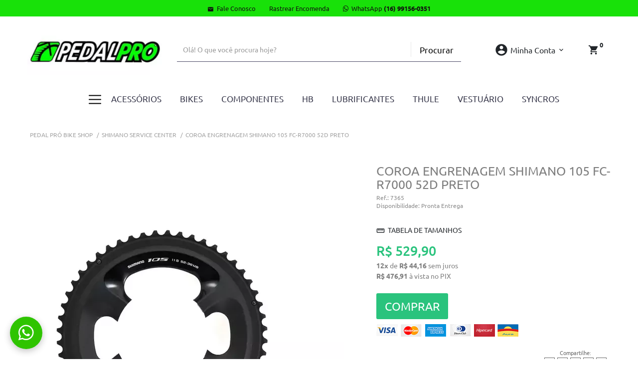

--- FILE ---
content_type: text/html; charset=utf-8
request_url: https://www.pedalpro.com.br/p-coroa-engrenagem-shimano-105-fc-r7000-52d-preto-7365
body_size: 47471
content:
<!DOCTYPE html> <!--[if IE]><![endif]--> <!--[if IE 8 ]><html dir="ltr" lang="pt-br" class="ie8"><![endif]--><!--[if IE 9 ]><html dir="ltr" lang="pt-br" class="ie9"><![endif]--><!--[if (gt IE 9)|!(IE)]><!--><html dir="ltr" lang="pt-br"><!--<![endif]--><head><meta charset="UTF-8" /><meta name="google-site-verification" content="JC-wtbPM9wnvNni_8nT27RxR39_A1yAwWpnJflQua5g" /><meta name="viewport" content="width=device-width, height=device-height, initial-scale=1.0, maximum-scale=1.0"><title>COROA ENGRENAGEM SHIMANO 105 FC-R7000 52D PRETO | PEDAL PRÓ Bike Shop</title><meta name="mobile-web-app-capable" content="yes"/><meta name="apple-mobile-web-app-status-bar-style" content="black-translucent"/><meta name="apple-mobile-web-app-title" content="COROA ENGRENAGEM SHIMANO 105 FC-R7000 52D PRETO | PEDAL PRÓ Bike Shop"/><meta http-equiv="Content-Type" content="text/html; charset=UTF-8" /><meta name="SKYPE_TOOLBAR" content="SKYPE_TOOLBAR_PARSER_COMPATIBLE" /><meta name="language" content="pt-br" /><meta name="geo.region" content="BR" /><meta name="MSSmartTagsPreventParsing" content="true" /><meta name="author" content="PEDAL PRÓ Bike Shop" /><meta name="generator" content="IRROBA E-COMMERCE" /><meta name="webmaster" content="IRROBA E-COMMERCE" /><meta name="title" content="COROA ENGRENAGEM SHIMANO 105 FC-R7000 52D PRETO | PEDAL PRÓ Bike Shop" /><meta name="owner" content="COROA ENGRENAGEM SHIMANO 105 FC-R7000 52D PRETO | PEDAL PRÓ Bike Shop" /><meta name="copyright" content="IRROBA E-COMMERCE" /><meta name="distribution" content="Global" /><meta name="doc-class" content="Completed" /><meta name="doc-rights" content="Public" /><meta name="doc-type" content="Public" /><meta name="rating" content="General, HTML" /><meta name="resource-type" content="document" /><meta name="revisit-after" content="1 Days" /><meta http-equiv="X-UA-Compatible" content="IE=edge"><meta name="robots" content="index, follow" /><meta name="googlebot" content="index, follow" /><meta property="og:locale" content="pt_BR" /><meta property="og:url" content="https://www.pedalpro.com.br/p-coroa-engrenagem-shimano-105-fc-r7000-52d-preto-7365" /><meta property="og:title" content="COROA ENGRENAGEM SHIMANO 105 FC-R7000 52D PRETO | PEDAL PRÓ Bike Shop"/><meta property="og:site_name" content="PEDAL PRÓ Bike Shop"><meta property="og:description" content=""/><meta property="og:image" content="https://img.irroba.com.br/filters:format(webp):fill(fff):quality(80)/pedalpro/catalog/api/pedalpro_blingirr/6532c6b466e64.jpg"/><meta property="og:image:type" content="image/jpeg"><meta property="og:image:width" content="1000"><meta property="og:image:height" content="1000"><meta property="og:type" content="website"/><base href="https://www.pedalpro.com.br/" /><link rel="dns-prefetch" href="//cdn.irroba.com.br"><link rel="preconnect" href="//cdn.irroba.com.br"><link rel="dns-prefetch" href="//img.irroba.com.br"><link rel="preconnect" href="//img.irroba.com.br"><link href="https://cdn.irroba.com.br/catalog/view/theme/default_new/font-awesome.min.css?v=181220231535" rel="stylesheet" crossorigin="anonymous"><script src="//cdn.irroba.com.br/catalog/view/javascript/default_new/utils.js?v=150620211640" type="text/javascript"></script><script src="//cdn.irroba.com.br/catalog/view/javascript/jquery/datetimepicker/moment.min.js?v=181120191655" type="text/javascript" ></script><script src="https://cdnjs.cloudflare.com/ajax/libs/limonte-sweetalert2/7.16.0/sweetalert2.min.js" type="text/javascript" ></script><script src="//cdn.irroba.com.br/catalog/view/javascript/jquery/elastslide/modernizr.custom.js" type="text/javascript" ></script><script src="//cdn.irroba.com.br/catalog/view/javascript/jquery/jquery.elevatezoom.min.js?v=181120191655" type="text/javascript" ></script><script src="//cdn.irroba.com.br/catalog/view/javascript/jquery/elastslide/jquery.elastislide.min.js?v=181120191655" type="text/javascript" ></script><script src="//cdn.irroba.com.br/catalog/view/javascript/jquery/jquery.ez-plus.min.js?v=070820251344" type="text/javascript" ></script><script src="//cdn.irroba.com.br/catalog/view/javascript/jquery/jquery.mask.js" type="text/javascript" ></script><script src="//cdn.irroba.com.br/catalog/view/javascript/default_new/custom_scripts.min.js?v=290820251040" type="text/javascript" ></script><link href="https://img.irroba.com.br/filters:format(webp):fill(transparent):quality(80)/pedalpro/catalog/logotipo/design-sem-nome-52.png" rel="icon" /> <link href="https://www.pedalpro.com.br/p-coroa-engrenagem-shimano-105-fc-r7000-52d-preto-7365" rel="canonical" /><link rel="stylesheet" href="//cdn.irroba.com.br/catalog/view/theme/default_new/stylesheet/utils.css?v=091220241728"><link rel="stylesheet" href="//cdn.irroba.com.br/catalog/view/theme/default_new/stylesheet/stylesheet.min.css?v=231020250937"><link href="https://cdnjs.cloudflare.com/ajax/libs/limonte-sweetalert2/7.16.0/sweetalert2.min.css" type="text/css" rel="stylesheet" media="screen" /><link href="//cdn.irroba.com.br/catalog/view/javascript/jquery/elastslide/elastislide.min.css?v=121120191035" type="text/css" rel="stylesheet" media="screen" /><link href="https://cdn.irroba.com.br/aps/view/1.5/css/suneditor_classes.min.css?v=1764130121" type="text/css" rel="stylesheet" media="screen" /><link href="//cdn.irroba.com.br/catalog/view/theme/default_new/stylesheet/customize.min.css?v=071120250900" type="text/css" rel="stylesheet" media="screen" /><link rel="stylesheet" href="//cdn.irroba.com.br/catalog/view/theme/bat/stylesheet/stylesheet.min.css?v=191120250816"><!-- Customização de cores dentro da APS --> <style type="text/css"> .rd-navbar-top-panel, .page-head__top{color:#121111}.rd-navbar-default.rd-navbar-static .rd-navbar-dropdown li > a, .rd-navbar-default .rd-navbar-megamenu li > a, .page-head__categories .page-head__categories--categories .page-head__categories--list .page-head__categories--dropdown > .page-head__categories--list__dropdown > .page-head__categories--link{color:#4d4c67}.rd-navbar-default.rd-navbar-static .rd-navbar-dropdown li:hover > a, .rd-navbar-default.rd-navbar-static .rd-navbar-megamenu li:hover > a, .page-head__categories .page-head__categories--categories .page-head__categories--list .page-head__categories--dropdown > .page-head__categories--list__dropdown > .page-head__categories--link:hover{color:#0c0c0e}.newsletter-content .newsletter-title, .newsletter-content .title{color:#ffffff}footer{color:#9da3a4}.btn-newsletter{color:#ffffff}.footer-content .footer-title{color:#ffffff}.product-item .product-main-price, .product-item .product-price-new{color:#01D7AC}.form-search .btn-search{border-color:#4d4c67}.btn-newsletter{border-color:#2ac37d}.rd-navbar-top-panel, .page-head__top{background:#18e109}.rd-navbar-menu-wrap, .page-head__categories{background:#ffffff}.rd-navbar-default.rd-navbar-static .rd-navbar-dropdown li:hover > a, .page-head__categories .page-head__categories--list .page-head__categories--list__dropdown:hover .page-head__categories--link.page-head__categories--list__dropdown--link{background:transparent}.rd-navbar-default.rd-navbar-static .rd-navbar-dropdown, .page-head__categories--list .page-head__categories--dropdown, .page-head__categories--dropdown .page-head__categories--list__dropdown--subcategory{background:#ffffff}.form-search .form-control, .page-head__center--search #search{border-color:#4d4c67}footer{background-color:#454648}.newsletter-content{background:#454648}.newsletter-content-form .form-control{background:#454648}.footer-seal-content{background:#ffffff}</style><script async src="https://www.googletagmanager.com/gtag/js?id=G-HYH49ML177"></script><script></script><script>window.dataLayer = window.dataLayer || []; function gtag(){dataLayer.push(arguments);} gtag('js', new Date()); gtag('config', 'G-HYH49ML177', {"send_page_view":false,"allow_enhanced_conversions":true}); gtag('config', 'AW-16898424134', {"send_page_view":false,"allow_enhanced_conversions":true}); event_name = 'page_view'; if(event_name == 'page_view') { gtag('event', 'page_view', {'page_title': document.title, 'page_location': location.href}); } else { gtag('event', 'page_view', []); } event_name = 'view_item'; if(event_name == 'page_view') { gtag('event', 'view_item', {'page_title': document.title, 'page_location': location.href}); } else { gtag('event', 'view_item', {"currency":"BRL","value":529.9,"items":[{"item_id":"7365","item_name":"COROA ENGRENAGEM SHIMANO 105 FC-R7000 52D PRETO","price":529.9,"item_category":"Coroas","item_category2":"SHIMANO SERVICE CENTER"}]}); } console.log('Sending event(s) to Google Analytics 4 and Google Ads New');</script><script></script><script>gtag('event', 'view_item', {"items":{"id":"1548","google_businness_vertical":"retail"},"send_to":"AW-16898424134"});</script> <script async>console.log('Sending event(s) to Irroba Tracking V3'); let eventStoreId = Number('7344'); let eventIpRequest = '3.16.164.223'; let eventRoute = 'p-coroa-engrenagem-shiman'; $.ajax({ url: `index.php?route=common/header/sendPageview`, type: 'POST', data: `eventStoreId=${eventStoreId}&eventIpRequest=${eventIpRequest}&eventRoute=${eventRoute}&type=v3`, dataType: 'json' });</script> <script type="text/javascript" async defer>(function(h,o,t,j,a,r){ h.hj=h.hj||function(){(h.hj.q=h.hj.q||[]).push(arguments)}; h._hjSettings={hjid:3580368,hjsv:5}; a=o.getElementsByTagName('head')[0]; r=o.createElement('script');r.async=1; r.src=t+h._hjSettings.hjid+j+h._hjSettings.hjsv; a.appendChild(r); })(window,document,'//static.hotjar.com/c/hotjar-','.js?sv=');</script> <script type="text/javascript" async defer>!function(f,b,e,v,n,t,s){if(f.fbq)return;n=f.fbq=function(){n.callMethod? n.callMethod.apply(n,arguments):n.queue.push(arguments)};if(!f._fbq)f._fbq=n; n.push=n;n.loaded=!0;n.version='2.0';n.queue=[];t=b.createElement(e);t.async=!0; t.src=v;s=b.getElementsByTagName(e)[0];s.parentNode.insertBefore(t,s)}(window, document,'script','//connect.facebook.net/en_US/fbevents.js'); fbq('init', '555487445514547', {"external_id":"0c9d7ef1a3fa20133103a058a69a6e3580cc7d768871550b8c39c763fc991cf1"}); fbq('track', 'PageView'); fbq('track', 'ViewContent', { content_type: 'product', content_ids: ['1548'], value: 529.90, currency: 'BRL' }, { client_ip_address: '3.16.164.223', } );</script><noscript> <img height="1" width="1" style="display:none" src="https://www.facebook.com/tr?id=555487445514547&ev=PageView&noscript=1"/> </noscript><script type="text/javascript">window.dataLayer = window.dataLayer || []; dataLayer.push({ 'ecommerce gtm': { 'impressions': [ { 'email' : '', 'PageType' : 'product', 'ProductID' : '1548', 'productModel' : '7365', 'ProductIDList' : [], 'pageCategory' : 'product', 'pageTitle' : 'COROA ENGRENAGEM SHIMANO 105 FC-R7000 52D PRETO', 'pageUrl' : 'www.pedalpro.com.br/p-coroa-engrenagem-shimano-105-fc-r7000-52d-preto-7365', 'productBrandName' : '', 'productId' : '1548', 'productName' : 'COROA ENGRENAGEM SHIMANO 105 FC-R7000 52D PRETO', 'productPriceFrom' : '529.90', 'productPriceTo' : '529.90', 'productDepartamentName' : '', 'productCategoryName' : '', 'productSubcategoryName' : '', 'sku' : '4550170468040', 'color' : '' }] } });</script><script type="application/ld+json">{ "@context": "http://schema.org", "@type": "OnlineStore", "name": "PEDAL PRÓ Bike Shop", "logo":"https://img.irroba.com.br/filters:format(webp):fill(transparent):quality(80)/pedalpro/catalog/logotipo/img-6567.PNG", "alternateName": "PEDAL PRÓ Bike Shop", "department": "Esporte e Lazer", "description": "Pedal Pró bike Shop Loja especializada em ciclismo e mountain bike.", "sameAs" : [ "https://pt-br.facebook.com/PedalProBikeShop/", "https://www.instagram.com/pedalpro/?hl=pt-br" ], "url": "https://www.pedalpro.com.br/", "contactPoint":[ { "hoursAvailable": { "@type": "OpeningHoursSpecification", "name": "Segunda a Sexta-Feira 8:30 ás 18:30 Sábados 09:00 as 13:00" }, "@type": "ContactPoint", "telephone": "+55 16 37230333", "contactType": "customer service, sales", "contactOption": "TollFree", "areaServed": "BR", "description": "Atendimento Telefônico" }, { "address": { "@type": "PostalAddress", "addressCountry": "Brasil", "addressRegion": "Sao Paulo", "addressLocality": "Franca", "postalCode": "14403597", "streetAddress": "Avenida Vereador Jose Granzotte,2497" } } ], "email": "financeiro@pedalpro.com.br", "founder": { "@type": "Person", "name": "PEDALPRO" }, "foundingLocation": { "@type": "Place", "address": { "@type": "PostalAddress", "addressLocality": "Franca", "addressRegion": "Sao Paulo" } } }</script><script type="application/ld+json">{ "@context": "http://schema.org/", "@type": "WebSite", "name": "PEDAL PRÓ Bike Shop", "url": "https://www.pedalpro.com.br/", "potentialAction": { "@type": "SearchAction", "target": "https://www.pedalpro.com.br/busca={search_term_string}", "query-input": "required name=search_term_string" } }</script><script type="application/ld+json">{ "@context":"http://schema.org", "@type":"CollectionPage", "@id":"https://www.pedalpro.com.br/p-coroa-engrenagem-shimano-105-fc-r7000-52d-preto-7365", "mainEntity":{ "@type": "ItemList", "itemListOrder":"ItemListOrderAscending", "numberOfItems":"1", "itemListElement": [ { "@type": "ListItem", "name": "Componentes", "item": "https://www.pedalpro.com.br/c-componentes", "position": "1" },{ "@type": "BreadcrumbList", "itemListElement": [{"@type":"ListItem","name":"Componentes","position":1,"item":"https:\/\/www.pedalpro.com.br\/c-componentes"},{"@type":"ListItem","name":"Componentes\/Coroas","position":2,"item":"https:\/\/www.pedalpro.com.br\/index.php?route=product\/category&amp;path=18"},{"@type":"ListItem","name":"Componentes\/Coroas\/SHIMANO SERVICE CENTER","position":3,"item":"https:\/\/www.pedalpro.com.br\/c-shimano-service-center"}] },{ "@type": "Product", "url": "https://www.pedalpro.com.br/p-coroa-engrenagem-shimano-105-fc-r7000-52d-preto-7365", "name": "COROA ENGRENAGEM SHIMANO 105 FC-R7000 52D PRETO", "image": ["https:\/\/img.irroba.com.br\/fit-in\/600x600\/filters:format(webp):fill(fff):quality(80)\/pedalpro\/catalog\/api\/pedalpro_blingirr\/6532c6b466e64.jpg","https:\/\/img.irroba.com.br\/fit-in\/600x600\/filters:format(webp):fill(fff):quality(80)\/pedalpro\/catalog\/api\/pedalpro_blingirr\/6532c6b5321b6.jpg"], "description": "COROA ENGRENAGEM SHIMANO 105 FC-R7000 52D PRETO Especificações:- Marca: Shimano- Modelo: FC-R7000- Série: Shimano 105 R7000- 2x11 Velocidades- Compatível com pedivela: FC-R7000- Combinações: 50D (50-34D), 52D (52-36D) e 53D (53-39D) ", "sku": "4550170468040", "mpn": "7365", "brand": { "@type": "Brand", "name": "_", "image": ["https:\/\/img.irroba.com.br\/fit-in\/600x600\/filters:format(webp):fill(transparent):quality(80)\/pedalpro\/catalog\/logotipo\/img-6567.PNG"] }, "aggregateRating": { "@type": "AggregateRating", "bestRating": "5", "worstRating" : "1", "ratingCount": "1", "ratingValue": "5" }, "offers": [ { "@type": "Offer", "url": "https://www.pedalpro.com.br/p-coroa-engrenagem-shimano-105-fc-r7000-52d-preto-7365", "priceCurrency": "BRL", "price": "529.90", "priceValidUntil": "2026-11-26", "itemCondition": "https://schema.org/NewCondition", "availability": "InStock", "seller": { "@type": "Organization", "name": "PEDAL PRÓ Bike Shop" } } ]} ] } }</script><script type="application/ld+json">{ "@context": "https://schema.org", "@type": "Organization", "url": "https://www.pedalpro.com.br/", "logo": "https://img.irroba.com.br/fit-in/600x600/filters:format(webp):fill(transparent):quality(80)/pedalpro/catalog/logotipo/img-6567.PNG" }</script><script type="application/ld+json">{ "@context": "https://schema.org", "@type": "Person", "name": "PEDAL PRÓ Bike Shop", "url": "https://www.pedalpro.com.br/", "sameAs": ["https:\/\/pt-br.facebook.com\/PedalProBikeShop\/","https:\/\/www.instagram.com\/pedalpro\/?hl=pt-br"] }</script><script type="text/javascript" async defer>(function(w,d,s,l,i){w[l]=w[l]||[];w[l].push({'gtm.start': new Date().getTime(),event:'gtm.js'});var f=d.getElementsByTagName(s)[0], j=d.createElement(s),dl=l!='dataLayer'?'&l='+l:'';j.async=true;j.src= 'https://www.googletagmanager.com/gtm.js?id='+i+dl;f.parentNode.insertBefore(j,f); })(window,document,'script','dataLayer','GTM-N8G793L2');</script><meta name="format-detection" content="telephone=no"></head><body class="page-product-product product-product-1548 customer-not-logged cart-empty jsMenuSeeMore preload "><input id="__csrf" type="hidden" name="__csrf" value="682586b0ce0f2a17b54c339dd2329ded5119afa8"> <noscript><iframe src="//www.googletagmanager.com/ns.html?id=GTM-N8G793L2" height="0" width="0" style="display:none;visibility:hidden"></iframe></noscript><header class="page-head slider-menu-position"><div class="rd-navbar-top"></div><div class="rd-navbar-wrap"><nav class="rd-navbar rd-navbar-default rd-navbar-logo-center" data-md-device-layout="rd-navbar-fixed" data-lg-device-layout="rd-navbar-static" data-lg-auto-height="false" data-md-layout="rd-navbar-fixed" data-lg-layout="rd-navbar-static" data-lg-stick-up="false"><div class="rd-navbar-inner"><div class="rd-navbar-top-panel d-none d-md-block"><div class="container"><div class="row"><div class="col text-center"><ul class="rd-navbar-top-links list-inline icon-left"> <li><a href="https://www.pedalpro.com.br/central-de-atendimento"><i class="mdi mdi-email" aria-hidden="true"></i>Fale Conosco</a></li> <li><a href="https://www.pedalpro.com.br/meus-pedidos" title="Rastrear Encomenda">Rastrear Encomenda</a></li> <li><i class="fab fa-whatsapp" aria-hidden="true"></i><span>WhatsApp</span> <b>(16) 99156-0351</b></li> </ul></div></div></div></div><div class="container"><div class="row justify-content-xl-center align-items-xl-center"><div class="col-md-3"><div class="rd-navbar-panel"><button class="rd-navbar-toggle" aria-label="toggle button" data-rd-navbar-toggle=".rd-navbar, .rd-navbar-nav-wrap"><span></span></button><div class="rd-navbar-brand"><a href="https://www.pedalpro.com.br/"><picture><source media="(max-width: 1199px)" srcset="https://img.irroba.com.br/fit-in/90x24/filters:format(webp):fill(fff):quality(80)/pedalpro/catalog/logo/img-6831-1.20241212105448.JPG"> <img src="https://img.irroba.com.br/filters:format(webp):fill(transparent):quality(80)/pedalpro/catalog/logotipo/img-6567.PNG" alt="PEDAL PRÓ Bike Shop" /></picture></a></div><div id="search" class="form-search form-search-wrap d-xl-none d-block"><div class="form-group input-group"><input class="form-control" type="search" name="search" data-url="busca" value="" placeholder="O que você procura hoje?" /><div class="input-group-append"><button class="btn btn-sm btn-search" aria-label="button-search" type="button"><i class="mdi mdi-search" aria-hidden="true"></i></button></div></div></div></div></div><div class="col-md-6 d-none d-xl-block"><div id="search" class="form-search"><div class="form-group input-group"><input class="form-control" type="search" name="search" data-url="busca" value="" placeholder="Olá! O que você procura hoje?"/><div class="input-group-append"><button class="btn btn-sm btn-search" aria-label="button-search" type="button">Procurar</button></div></div></div></div><div class="col-md-3 text-right"><div class="header-information-content d-none d-xl-inline-block js-login_account"><div class="header-information-button"><i class="mdi mdi-account-circle" aria-hidden="true"></i> <span>Minha Conta</span> <i class="mdi custom-icon" aria-hidden="true"></i></div><ul class="rd-navbar-dropdown custom-dropdown"> <li><a href="https://www.pedalpro.com.br/login">Entrar</a></li> <li><a href="https://www.pedalpro.com.br/cadastro">Cadastrar</a></li> </ul></div><div id="cart" class="rd-navbar-cart-wrap"><a class="rd-navbar-cart" href="#" data-rd-navbar-toggle=".rd-navbar-cart-dropdown"> <span class="mdi custom-icon"></span><span id="cart-quantity" class="d-none d-xl-inline-block icon-badge js-cart_quantity">0</span> </a><div class="rd-navbar-cart-dropdown"><ul class="rd-navbar-list-products js-cart_dropdown"> <li class="text-center">Aguarde...</li> </ul></div></div></div></div></div><div class="rd-navbar-menu-wrap"><div class="container"><div class="rd-navbar-nav-wrap "><div class="rd-navbar-mobile-scroll"><div class="js-login_account header-information-content d-xl-none rounded"><i class="mdi mdi-person" aria-hidden="true"></i> <span><a href="https://www.pedalpro.com.br/login">Login</a> ou <a href="https://www.pedalpro.com.br/cadastro"> Cadastre-se </a></span></div><ul class="rd-navbar-nav categoriesHeader"> <li class=""> <a href="https://www.pedalpro.com.br/index.php?route=product/category&amp;path=1" title="Acessórios" > <span>Acessórios</span> </a><div class="rd-navbar-dropdown d-flex columns-3"><ul class="col-lg-12 subcategory-list"> <li> <a href="https://www.pedalpro.com.br/index.php?route=product/category&amp;path=1_27" title="Bar Ends" > <span>Bar Ends</span> </a> </li> <li> <a href="https://www.pedalpro.com.br/index.php?route=product/category&amp;path=1_25" title="Bolsas de Quadro" > <span>Bolsas de Quadro</span> </a> </li> <li> <a href="https://www.pedalpro.com.br/index.php?route=product/category&amp;path=1_26" title="Bolsas de Selim" > <span>Bolsas de Selim</span> </a> </li> <li> <a href="https://www.pedalpro.com.br/index.php?route=product/category&amp;path=1_28" title="Bombas de Ar" > <span>Bombas de Ar</span> </a> </li> <li> <a href="https://www.pedalpro.com.br/index.php?route=product/category&amp;path=1_46" title="Cadeados" > <span>Cadeados</span> </a> </li> <li> <a href="https://www.pedalpro.com.br/index.php?route=product/category&amp;path=1_22" title="Caneca" > <span>Caneca</span> </a> </li> <li> <a href="https://www.pedalpro.com.br/index.php?route=product/category&amp;path=1_58" title="Caramanholas" > <span>Caramanholas</span> </a> </li> <li> <a href="https://www.pedalpro.com.br/index.php?route=product/category&amp;path=1_65" title="Ciclocomputadores" > <span>Ciclocomputadores</span> </a> </li> <li> <a href="https://www.pedalpro.com.br/index.php?route=product/category&amp;path=1_73" title="Cinta cardíaca" > <span>Cinta cardíaca</span> </a> </li> <li> <a href="https://www.pedalpro.com.br/index.php?route=product/category&amp;path=1_52" title="Descansos para bicicleta" > <span>Descansos para bicicleta</span> </a> </li> <li> <a href="https://www.pedalpro.com.br/index.php?route=product/category&amp;path=1_6" title="Faróis" > <span>Faróis</span> </a> </li> <li> <a href="https://www.pedalpro.com.br/index.php?route=product/category&amp;path=1_56" title="Fitas Anti Furo" > <span>Fitas Anti Furo</span> </a> </li> <li> <a href="https://www.pedalpro.com.br/index.php?route=product/category&amp;path=1_50" title="Gatilho e Bomba de Co2" > <span>Gatilho e Bomba de Co2</span> </a> </li> <li> <a href="https://www.pedalpro.com.br/index.php?route=product/category&amp;path=1_34" title="Kits de Ferramentas" > <span>Kits de Ferramentas</span> </a> </li> <li> <a href="https://www.pedalpro.com.br/index.php?route=product/category&amp;path=1_51" title="Limpeza" > <span>Limpeza</span> </a> </li> <li> <a href="https://www.pedalpro.com.br/index.php?route=product/category&amp;path=1_7" title="Lubrificantes" > <span>Lubrificantes</span> </a> </li> <li> <a href="https://www.pedalpro.com.br/index.php?route=product/category&amp;path=1_66" title="Mochilas de hidratação" > <span>Mochilas de hidratação</span> </a> </li> <li> <a href="https://www.pedalpro.com.br/index.php?route=product/category&amp;path=1_5" title="Refletores" > <span>Refletores</span> </a> </li> <li> <a href="https://www.pedalpro.com.br/index.php?route=product/category&amp;path=1_60" title="Remendos" > <span>Remendos</span> </a> </li> <li> <a href="https://www.pedalpro.com.br/index.php?route=product/category&amp;path=1_112" title="Rolos" > <span>Rolos</span> </a> </li> <li> <a href="https://www.pedalpro.com.br/index.php?route=product/category&amp;path=1_33" title="Suporte De Caramanhola" > <span>Suporte De Caramanhola</span> </a> </li> <li> <a href="https://www.pedalpro.com.br/index.php?route=product/category&amp;path=1_44" title="Tacos" > <span>Tacos</span> </a> </li> <li> <a href="https://www.pedalpro.com.br/index.php?route=product/category&amp;path=1_110" title="Transbike" > <span>Transbike</span> </a> </li> <li> <a href="https://www.pedalpro.com.br/index.php?route=product/category&amp;path=1_29" title="Válvulas para Tubeless" > <span>Válvulas para Tubeless</span> </a> </li> </ul></div></li> <li class=""> <a href="https://www.pedalpro.com.br/c-bikes" title="Bikes" > <span>Bikes</span> </a><div class="rd-navbar-dropdown d-flex columns-1"><ul class="col-lg-12 subcategory-list"> <li> <a href="https://www.pedalpro.com.br/c-bikes/c-linha-oggi" title="OGGI" > <span>OGGI</span> </a> </li> </ul></div></li> <li class=""> <a href="https://www.pedalpro.com.br/c-componentes" title="Componentes" > <span>Componentes</span> </a><div class="rd-navbar-dropdown d-flex columns-3"><ul class="col-lg-12 subcategory-list"> <li> <a href="https://www.pedalpro.com.br/index.php?route=product/category&amp;path=3_45" title="Abraçadeira De Selim" > <span>Abraçadeira De Selim</span> </a> </li> <li> <a href="https://www.pedalpro.com.br/index.php?route=product/category&amp;path=3_36" title="Alavancas de Câmbio" > <span>Alavancas de Câmbio</span> </a> </li> <li> <a href="https://www.pedalpro.com.br/index.php?route=product/category&amp;path=3_57" title="Cabos" > <span>Cabos</span> </a> </li> <li> <a href="https://www.pedalpro.com.br/index.php?route=product/category&amp;path=3_64" title="Caixas de Direção" > <span>Caixas de Direção</span> </a> </li> <li> <a href="https://www.pedalpro.com.br/index.php?route=product/category&amp;path=3_21" title="Camaras de Ar" > <span>Camaras de Ar</span> </a> </li> <li> <a href="https://www.pedalpro.com.br/index.php?route=product/category&amp;path=3_35" title="Câmbios" > <span>Câmbios</span> </a> </li> <li> <a href="https://www.pedalpro.com.br/index.php?route=product/category&amp;path=3_39" title="Canotes de Selim" > <span>Canotes de Selim</span> </a> </li> <li> <a href="https://www.pedalpro.com.br/index.php?route=product/category&amp;path=3_47" title="Cassetes" > <span>Cassetes</span> </a> </li> <li> <a href="https://www.pedalpro.com.br/index.php?route=product/category&amp;path=3_18" title="Coroas" > <span>Coroas</span> </a> </li> <li> <a href="https://www.pedalpro.com.br/c-componentes/c-correntes" title="Correntes" > <span>Correntes</span> </a> </li> <li> <a href="https://www.pedalpro.com.br/index.php?route=product/category&amp;path=3_49" title="Cubos" > <span>Cubos</span> </a> </li> <li> <a href="https://www.pedalpro.com.br/index.php?route=product/category&amp;path=3_54" title="Discos de Freio" > <span>Discos de Freio</span> </a> </li> <li> <a href="https://www.pedalpro.com.br/index.php?route=product/category&amp;path=3_76" title="Eixos" > <span>Eixos</span> </a> </li> <li> <a href="https://www.pedalpro.com.br/index.php?route=product/category&amp;path=3_42" title="Fita de Guidão" > <span>Fita de Guidão</span> </a> </li> <li> <a href="https://www.pedalpro.com.br/index.php?route=product/category&amp;path=3_53" title="Freios" > <span>Freios</span> </a> </li> <li> <a href="https://www.pedalpro.com.br/index.php?route=product/category&amp;path=3_55" title="Garfos e Suspensões" > <span>Garfos e Suspensões</span> </a> </li> <li> <a href="https://www.pedalpro.com.br/index.php?route=product/category&amp;path=3_41" title="Guidões" > <span>Guidões</span> </a> </li> <li> <a href="https://www.pedalpro.com.br/index.php?route=product/category&amp;path=3_43" title="Manoplas" > <span>Manoplas</span> </a> </li> <li> <a href="https://www.pedalpro.com.br/index.php?route=product/category&amp;path=3_32" title="Mesas" > <span>Mesas</span> </a> </li> <li> <a href="https://www.pedalpro.com.br/index.php?route=product/category&amp;path=3_37" title="Movimento Central" > <span>Movimento Central</span> </a> </li> <li> <a href="https://www.pedalpro.com.br/index.php?route=product/category&amp;path=3_31" title="Pastilhas de Freio" > <span>Pastilhas de Freio</span> </a> </li> <li> <a href="https://www.pedalpro.com.br/index.php?route=product/category&amp;path=3_20" title="Pedais" > <span>Pedais</span> </a> </li> <li> <a href="https://www.pedalpro.com.br/index.php?route=product/category&amp;path=3_48" title="Pedivelas" > <span>Pedivelas</span> </a> </li> <li> <a href="https://www.pedalpro.com.br/index.php?route=product/category&amp;path=3_10" title="Pneus" > <span>Pneus</span> </a> </li> <li> <a href="https://www.pedalpro.com.br/index.php?route=product/category&amp;path=3_68" title="Roldanas" > <span>Roldanas</span> </a> </li> <li> <a href="https://www.pedalpro.com.br/index.php?route=product/category&amp;path=3_38" title="Sapatas de Freio" > <span>Sapatas de Freio</span> </a> </li> <li> <a href="https://www.pedalpro.com.br/index.php?route=product/category&amp;path=3_11" title="Selins" > <span>Selins</span> </a> </li> </ul></div></li> <li class=""> <a href="https://www.pedalpro.com.br/c-hb" title="HB" > <span>HB</span> </a> </li> <li class=""> <a href="https://www.pedalpro.com.br/c-lubrificantes-e-selan" title="LUBRIFICANTES " > <span>LUBRIFICANTES </span> </a> </li> <li class=""> <a href="https://www.pedalpro.com.br/c-thule" title="THULE" > <span>THULE</span> </a> </li> <li class=""> <a href="https://www.pedalpro.com.br/index.php?route=product/category&amp;path=4" title="Vestuário" > <span>Vestuário</span> </a><div class="rd-navbar-dropdown d-flex columns-1"><ul class="col-lg-12 subcategory-list"> <li> <a href="https://www.pedalpro.com.br/index.php?route=product/category&amp;path=4_108" title="Bermudas" > <span>Bermudas</span> </a> </li> <li> <a href="https://www.pedalpro.com.br/index.php?route=product/category&amp;path=4_13" title="Bretelles" > <span>Bretelles</span> </a> </li> <li> <a href="https://www.pedalpro.com.br/index.php?route=product/category&amp;path=4_30" title="Calças" > <span>Calças</span> </a> </li> <li> <a href="https://www.pedalpro.com.br/index.php?route=product/category&amp;path=4_14" title="Camisas de ciclismo" > <span>Camisas de ciclismo</span> </a> </li> <li> <a href="https://www.pedalpro.com.br/index.php?route=product/category&amp;path=4_101" title="Camiseta" > <span>Camiseta</span> </a> </li> <li> <a href="https://www.pedalpro.com.br/index.php?route=product/category&amp;path=4_15" title="Capacetes" > <span>Capacetes</span> </a> </li> <li> <a href="https://www.pedalpro.com.br/index.php?route=product/category&amp;path=4_74" title="Jaquetas Corta Vento" > <span>Jaquetas Corta Vento</span> </a> </li> <li> <a href="https://www.pedalpro.com.br/index.php?route=product/category&amp;path=4_17" title="Luvas" > <span>Luvas</span> </a> </li> <li> <a href="https://www.pedalpro.com.br/index.php?route=product/category&amp;path=4_61" title="Meias" > <span>Meias</span> </a> </li> <li> <a href="https://www.pedalpro.com.br/index.php?route=product/category&amp;path=4_67" title="Oculos" > <span>Oculos</span> </a> </li> <li> <a href="https://www.pedalpro.com.br/index.php?route=product/category&amp;path=4_16" title="Sapatilhas" > <span>Sapatilhas</span> </a> </li> </ul></div></li> <li class=""> <a href="https://www.pedalpro.com.br/c-syncro" title="SYNCROS" > <span>SYNCROS</span> </a> </li> <li class=""> <a href="https://www.pedalpro.com.br/c-shimano-service-center" title="SHIMANO SERVICE CENTER" > <span>SHIMANO SERVICE CENTER</span> </a> </li> </ul></div></div></div></div></div></nav></div></header><script>$('body').on('click', '.header-information-button ', function(e) { e.preventDefault(); e.stopPropagation(); $('.custom-dropdown').toggleClass('active'); });</script><style>.form-search .form-control{border-top:0;border-left:0;}.form-search .btn-search{border-top:0;border-right:0;}.rd-navbar-default.rd-navbar-static .rd-navbar-nav>li:not(:last-child):after{content:none;}</style> <div class="section-content product-content offset-top-30"><div id="content-top" class="col-12 p-0"><style>#modal-reminder{align-content:center;}#modal_reminder_cart .sp-svg > svg{width:40px;height:40px;margin-bottom:20px;}.close{display:flex;width:32px;height:32px;justify-content:center;align-items:center;gap:8px;border-radius:9999px;background:#E7E5E4;position:absolute;right:24px;top:24px;font-size:16px;color:#292524;font-weight:500;opacity:1;}#modal-reminder .modal-content{border-radius:24px;border:unset;box-shadow:0px 0px 0px 2px #e6e6e6;}#modal_reminder_cart .sp-1{color:#02bc67;font-size:1.5rem;font-style:normal;font-weight:500;line-height:normal;margin-bottom:10px;}#modal_reminder_cart .sp-1-b2{font-size:52px;line-height:50px;}#modal_reminder_cart .sp-2{color:#5E605E;font-size:1rem;font-style:normal;font-weight:300;line-height:normal;}#modal_reminder_cart .sp-2-b2{font-size:37px;line-height:50px;}#modal_reminder_cart .sp-3{display:flex;justify-content:center;align-items:center;}#modal_reminder_cart .sp-3 a{padding:10px 17px;border-radius:34px;background:#02BC67;color:#FFF;text-align:center;font-size:20px;font-style:normal;font-weight:700;line-height:normal;text-decoration:none;}#modal_reminder_cart .sp-border{margin-top:40px;margin-bottom:40px;border:1px solid #E9E9E9;}@media only screen and (min-width:768px){#modal-reminder .row{padding:60px 20px;}}@media only screen and (max-width:767px){#modal-reminder .row{padding:50px 22px;}body #modal_reminder_cart .sp-2{font-size:1.25rem;}body #modal_reminder_cart .sp-1{margin-bottom:15px;}}</style> </div><div class="container"><div class="product product-single" ><ul class="breadcrumb list-inline list-inline-dashed p"> <li class="list-inline-item"><a href="https://www.pedalpro.com.br">PEDAL PRÓ Bike Shop</a></li> <li class="list-inline-item"><a href="https://www.pedalpro.com.br/c-shimano-service-center">SHIMANO SERVICE CENTER</a></li> <li class="list-inline-item"><span>COROA ENGRENAGEM SHIMANO 105 FC-R7000 52D PRETO</span></li> </ul><div class="row"><div class="col-md-7"><div class="product-image text-center"><div class="product-preview"><img class="img-fluid product-image-area" src="https://img.irroba.com.br/fit-in/600x600/filters:format(webp):fill(fff):quality(80)/pedalpro/catalog/api/pedalpro_blingirr/6532c6b466e64.jpg" alt="COROA ENGRENAGEM SHIMANO 105 FC-R7000 52D PRETO" title="COROA ENGRENAGEM SHIMANO 105 FC-R7000 52D PRETO" data-zoom-image="https://img.irroba.com.br/fit-in/900x700/filters:format(webp):fill(fff):quality(80)/pedalpro/catalog/api/pedalpro_blingirr/6532c6b466e64.jpg"></div><ul class="product-thumbnails offset-top-10 "> <li data-large-image="https://img.irroba.com.br/fit-in/600x600/filters:format(webp):fill(fff):quality(80)/pedalpro/catalog/api/pedalpro_blingirr/6532c6b466e64.jpg" class="active" data-image-id="1"> <img data-zoom="https://img.irroba.com.br/fit-in/900x700/filters:format(webp):fill(fff):quality(80)/pedalpro/catalog/api/pedalpro_blingirr/6532c6b466e64.jpg" src="https://img.irroba.com.br/fit-in/150x150/filters:format(webp):fill(fff):quality(80)/pedalpro/catalog/api/pedalpro_blingirr/6532c6b466e64.jpg" alt="COROA ENGRENAGEM SHIMANO 105 FC-R7000 52D PRETO" title="COROA ENGRENAGEM SHIMANO 105 FC-R7000 52D PRETO" width="150" height="150"> </li> <li data-large-image="https://img.irroba.com.br/fit-in/600x600/filters:format(webp):fill(fff):quality(80)/pedalpro/catalog/api/pedalpro_blingirr/6532c6b5321b6.jpg" data-image-id="2"> <img data-zoom="https://img.irroba.com.br/fit-in/900x700/filters:format(webp):fill(fff):quality(80)/pedalpro/catalog/api/pedalpro_blingirr/6532c6b5321b6.jpg" src="https://img.irroba.com.br/fit-in/150x150/filters:format(webp):fill(fff):quality(80)/pedalpro/catalog/api/pedalpro_blingirr/6532c6b5321b6.jpg" alt="COROA ENGRENAGEM SHIMANO 105 FC-R7000 52D PRETO" title="COROA ENGRENAGEM SHIMANO 105 FC-R7000 52D PRETO" width="150" height="150"> </li> </ul></div></div><style>#product > .share_product{align-items:center;justify-content:space-between;}.product-image-360{order:2;}.image360-navigation > .mdi-chevron-left, .image360-navigation > .mdi-chevron-right{background-color:#1b00ff;border-radius:50px;color:#fff;cursor:pointer;}.image360-navigation .mdi-chevron-left, .image360-navigation .mdi-chevron-right{vertical-align:middle;font-size:23px;}#mySpriteSpin{margin:auto;cursor:w-resize;max-width:100%;}@media only screen and (max-width:465px){canvas.spritespin-canvas{max-width:100% !important}}</style><script>$('.product-thumbnails li, .image360-mobile').click(function(){ if($(this).hasClass('image360-thumb')){ $('.product-preview').hide(); $('.product-preview').attr('hidden', 'hidden'); $('#mySpriteSpin, .image360-navigation').show(); $('#mySpriteSpin, .image360-navigation').removeAttr('hidden'); if(screen.width < 768){ $('.image360-navigation span').html('Clique em <i class="mdi mdi-chevron-right" aria-hidden="true"></i> ou <i class="mdi mdi-chevron-left" aria-hidden="true"></i> para girar'); $("#mySpriteSpin").spritespin({ source: '', width: 640, height: 442, frames: 34, framesX: 6, framesY: 6, loop: false, sense: -2, responsive: true }); } else { $("#mySpriteSpin").spritespin({ source: '', mods: ['360', 'drag', 'click'], width: 640, height: 437, frames: 34, framesX: 6, framesY: 6, loop: false, sense: -2 }); $('.image360-navigation span').html('Clique, segure e arraste para a direção desejada.<i class="fa fa-arrows-h" aria-hidden="true"></i>'); } } else { $('#mySpriteSpin, .image360-navigation').hide(); $('.product-preview').attr('hidden', 'hidden'); $('.product-preview').show(); $('.product-preview').removeAttr('hidden'); } }); $('.image360-navigation .mdi-chevron-left').click(function(){ $("#mySpriteSpin").spritespin('api').prevFrame(); }); $('.image360-navigation .mdi-chevron-right').click(function(){ $("#mySpriteSpin").spritespin('api').nextFrame(); });</script><div id="product" class="col-md-5 offset-top-30 offset-md-top-0"><h1 class="product-title title">COROA ENGRENAGEM SHIMANO 105 FC-R7000 52D PRETO</h1><ul class="product-brand list-index"> <li class="product-model"><span>Ref.: </span>7365</li> <li class="product-stock"> <span>Disponibilidade: </span> <span class="product-stock__text">Pronta Entrega</span> </li> </ul><div class="product-prices-content offset-top-20 clearfix"><div class="options-list offset-top-24 row"><div class="col-sm-12 type_radio"><div class="form-group required product-option29"><div id="input-option1559" data-option-name="Único" data-product-option-id="1559" data-option-required="1" data-principal="1" > <label class="control-label product-radio-title d-none hidden">Único</label> <input class="uniqueInputValue" type="hidden" name="option[1559]" value="3270" data-product-option-value-id="3270" data-option-value-id="255" data-option-stock-type="warn_me" data-option-package="0" /></div></div></div><div class="afterSizes"></div></div><div class="product-size-guide offset-top-10" data-head-tab="size-guide"><span><i class="mdi mdi-straighten icon icon-xxs"></i>TABELA DE TAMANHOS </span></div><div class="product-shop-informations-group"><div class="close-button"></div><div class="product-shop-informations-content" data-tab="size-guide"></div></div><div class="product-price-body offset-top-10 "><div class="product-price"><span class="product-main-price " > R$ 529,90<span class="text"></span> </span> <span class="product-main-price-discount product-single featured_price"> <span class="product-price-discount"> <b>R$ 476,91</b><span class="text" style="font-size: 14px; font-weight: 600; margin-left: 3px;">à vista</span> </span> <b style="font-size:14px;" class="text_discount_avista_product">no PIX</b> </span><div class="data-itemscope" hidden><span>R$ </span> <span>529.90</span></div></div><div class="product-price-simulator "><span class="simulator-price"> <strong>12x</strong> <span>de</span> <strong>R$ 44,16</strong> <span>sem juros</span> </span></div><div class="product-price-discount "><span class="discount_simulator"> <b>R$ 476,91</b> <span>à vista</span> no PIX </span></div></div><div class="product-buy-button-content offset-top-24 "><input type="hidden" name="product_id" value="1548"/> <button type="button" id="button-cart" data-loading-text="<span class='c-loader'></span>" class="btn btn-lg btn-primary product-btn offset-top-10 offset-md-top-0 button_cart_v2"> COMPRAR </button></div><div class="product-img-payment" style="margin: 10px 0;"><img src="https://cdn.irroba.com.br/static/catalog/image/footer_seals/payment_method_foot.png" alt="Mais formas de pagamento" title="Mais formas de pagamento" class="img-fluid"/></div></div><div class="row product-shop-content section-top-10 offset-top-14"><div class="col"><div class="product-shop-tabs-group"><div class="product-shipping-content"><div class="product-shipping-title icon-left"><span class="mdi mdi-local-shipping"></span><div class="d-inline-block"><span>Calcular Prazos e Preços</span> <a href="https://buscacepinter.correios.com.br/app/endereco/index.php" target="_blank" class="d-inline-block">Não sei meu CEP</a></div></div><div class="product-shipping-form" id="shipping-content"><div class="text-center"><div class="postcode-inputs d-inline-block offset-top-10"><div class="input-group offset-top-10"><input type="text" name="postcode" pattern="[0-9]*" inputmode="numeric" value="" placeholder="Digite seu CEP" id="input-postcode" class="form-control input_quantity"> <span class="input-group-append"> <button class="btn btn-sm btn-primary" id="button-quote_product" type="button" data-loading-text="<span class='c-loader'></span>">OK</button> </span></div></div></div></div><div id="modal-shipping"></div></div><div class="product-share-link "><ul class="list-inline d-inline-block"> <li class="title">Compartilhe:</li> <li><span onclick="window.open('https://www.facebook.com/sharer.php?u=https://www.pedalpro.com.br/p-coroa-engrenagem-shimano-105-fc-r7000-52d-preto-7365', 'ventanacompartir', 'toolbar=0, status=0,top=140, left=479, width=450, height=250');"><i class="fab fa-facebook-f"></i></span></li> <li><span onclick="window.open('https://twitter.com/home?status=Visitei, Gostei do produto: COROA ENGRENAGEM SHIMANO 105 FC-R7000 52D PRETO - 7365 / https://www.pedalpro.com.br/p-coroa-engrenagem-shimano-105-fc-r7000-52d-preto-7365', 'ventanacompartir', 'toolbar=0, status=0,top=140, left=479, width=650, height=450');"><i class="fab fa-twitter"></i></span></li> <li><span onclick="window.open('https://api.whatsapp.com/send?text=COROA+ENGRENAGEM+SHIMANO+105+FC-R7000+52D+PRETO+%7C+PEDAL+PR%C3%93+Bike+Shop+%3A+https%3A%2F%2Fwww.pedalpro.com.br%2Fp-coroa-engrenagem-shimano-105-fc-r7000-52d-preto-7365', '_blank');"><i class="fab fa-whatsapp"></i></span></li> <li class="link-share share-instagram"><span onclick="window.open('https://www.instagram.com/pedalpro/?hl=pt-br')"><i class="icon fab fa-instagram"></i></span></li> <li> <span onclick="window.open('https://pinterest.com/pin/create/button/?url=https://www.pedalpro.com.br/p-coroa-engrenagem-shimano-105-fc-r7000-52d-preto-7365&media=https://img.irroba.com.br/fit-in/600x600/filters:format(webp):fill(fff):quality(80)/pedalpro/catalog/api/pedalpro_blingirr/6532c6b466e64.jpg&description=COROA ENGRENAGEM SHIMANO 105 FC-R7000 52D PRETO - 7365', 'ventanacompartir', 'toolbar=0, status=0,top=140, left=479, width=650, height=450');"> <i class="fa fa-pinterest"></i> </span> </li> <li> <span onclick="window.open('mailto:?subject=Quero compartilhar esse produto com você!%20https://www.pedalpro.com.br/p-coroa-engrenagem-shimano-105-fc-r7000-52d-preto-7365')"> <i class="fa fa-envelope"></i> </span> </li> <li> <span id="copyButton" onClick="copyCallback()"> <i class="fa fa-link"></i> </span> </li> </ul></div></div></div></div><div class="tab-backdrop"></div></div></div></div></div><div class="container-customize hidden"><button class="btn-back hidden"> <svg xmlns="http://www.w3.org/2000/svg" height="24px" viewBox="0 -960 960 960" width="24px"><path d="m313-440 196 196q12 12 11.5 28T508-188q-12 11-28 11.5T452-188L188-452q-6-6-8.5-13t-2.5-15q0-8 2.5-15t8.5-13l264-264q11-11 27.5-11t28.5 11q12 12 12 28.5T508-715L313-520h447q17 0 28.5 11.5T800-480q0 17-11.5 28.5T760-440H313Z"/></svg><span style="color:#000;">Voltar ao produto</span> </button></div><div class="product-informations section section-20"><div class="product-description-content section-20"><div class="container"><div class="row"><div class="col"><div class="heading-title"><h3 class="title-description">DETALHES DO PRODUTO</h3></div><div class="product-description offset-top-20" itemprop="description"><p><span style="font-family: &quot;Proxima Nova&quot;, -apple-system, Roboto, Arial, sans-serif;"><span style="font-size: 20px;">COROA ENGRENAGEM&nbsp; SHIMANO 105 FC-R7000 52D PRETO</span></span></p> <p><br></p><p><span style="font-family: &quot;Proxima Nova&quot;, -apple-system, Roboto, Arial, sans-serif;"><span style="font-size: 20px;">Especificações:</span></span><br style="box-sizing: border-box; font-family: &quot;Proxima Nova&quot;, -apple-system, Roboto, Arial, sans-serif; font-size: 20px;"><span style="font-family: &quot;Proxima Nova&quot;, -apple-system, Roboto, Arial, sans-serif; font-size: 20px;">- Marca: Shimano</span><br style="box-sizing: border-box; font-family: &quot;Proxima Nova&quot;, -apple-system, Roboto, Arial, sans-serif; font-size: 20px;"><span style="font-family: &quot;Proxima Nova&quot;, -apple-system, Roboto, Arial, sans-serif; font-size: 20px;">- Modelo: FC-R7000</span><br style="box-sizing: border-box; font-family: &quot;Proxima Nova&quot;, -apple-system, Roboto, Arial, sans-serif; font-size: 20px;"><span style="font-family: &quot;Proxima Nova&quot;, -apple-system, Roboto, Arial, sans-serif; font-size: 20px;">- Série: Shimano 105 R7000</span><br style="box-sizing: border-box; font-family: &quot;Proxima Nova&quot;, -apple-system, Roboto, Arial, sans-serif; font-size: 20px;"><span style="font-family: &quot;Proxima Nova&quot;, -apple-system, Roboto, Arial, sans-serif; font-size: 20px;">- 2x11 Velocidades</span><br style="box-sizing: border-box; font-family: &quot;Proxima Nova&quot;, -apple-system, Roboto, Arial, sans-serif; font-size: 20px;"><span style="font-family: &quot;Proxima Nova&quot;, -apple-system, Roboto, Arial, sans-serif; font-size: 20px;">- Compatível com pedivela: FC-R7000</span><br style="box-sizing: border-box; font-family: &quot;Proxima Nova&quot;, -apple-system, Roboto, Arial, sans-serif; font-size: 20px;"><span style="font-family: &quot;Proxima Nova&quot;, -apple-system, Roboto, Arial, sans-serif; font-size: 20px;">- Combinações: 50D (50-34D), 52D (52-36D) e 53D (53-39D)&nbsp;</span></p> </div></div></div></div></div><div class="products-related-content section-20"><div class="container"><div class="row"><div class="col"><div class="heading-title"><h3 class="title-description">RELACIONADOS</h3></div><div id="products-related" class="offset-top-20 owl-carousel owl-theme"><div class="product-item carousel-item"><div class="product product-grid " id="product_thumb_1097" data-special-parcel="false"><div class="product-image"><a class="d-inline-block w-100" href="https://www.pedalpro.com.br/p-coroa-shimano-slx-fc-m7000-34t-5208" title="Coroa Shimano SLX Fc-M7000 34T"onclick='sendEventSelectGa4({"config_google_analytics":"G-HYH49ML177","parameters_event":[{"item_id":"5208","item_name":"Coroa Shimano SLX Fc-M7000 34T","quantity":1,"price":469.9,"item_category":"Coroas","item_category2":"Manuten\u00e7ao","item_category3":"tudo para moutain","item_category4":"Shimano","item_category5":"SHIMANO SERVICE CENTER"}],"special_ga4":false}, "https:\/\/www.pedalpro.com.br\/p-coroa-shimano-slx-fc-m7000-34t-5208")'> <img width="250" height="250" src="https://img.irroba.com.br/fit-in/250x250/filters:format(webp):fill(fff):quality(80)/pedalpro/catalog/api/pedalpro_blingirr/coroashimanoslxfcm70001x11v34d.jpg" data-src="https://img.irroba.com.br/fit-in/250x250/filters:format(webp):fill(fff):quality(80)/pedalpro/catalog/api/pedalpro_blingirr/coroashimanoslxfcm70001x11v34d.jpg" data-aux-src="https://img.irroba.com.br/fit-in/250x250/filters:format(webp):fill(fff):quality(80)/pedalpro/catalog/api/pedalpro_blingirr/coroashimanoslxfcm70001x11v34d.jpg" alt="Coroa Shimano SLX Fc-M7000 34T - PEDAL PRÓ Bike Shop" title="Coroa Shimano SLX Fc-M7000 34T - PEDAL PRÓ Bike Shop" class="img-fluid product-image-area" loading="lazy" onmouseover="productListImageChangeHover($(this))" onmouseout="productListImageChangeHover($(this), true)" /> </a></div><div class="product-list-informations offset-top-14"><div class="rating product-rating offset-top-20"><span class="mdi mdi-star-outline"></span> <span class="mdi mdi-star-outline"></span> <span class="mdi mdi-star-outline"></span> <span class="mdi mdi-star-outline"></span> <span class="mdi mdi-star-outline"></span> <span class="product-review-count d-block d-sm-inline-block" data-reviews_total="0" > </span></div><h3 class="product-title offset-top-14"><a href="https://www.pedalpro.com.br/p-coroa-shimano-slx-fc-m7000-34t-5208" title="Coroa Shimano SLX Fc-M7000 34T" onclick='sendEventSelectGa4({"config_google_analytics":"G-HYH49ML177","parameters_event":[{"item_id":"5208","item_name":"Coroa Shimano SLX Fc-M7000 34T","quantity":1,"price":469.9,"item_category":"Coroas","item_category2":"Manuten\u00e7ao","item_category3":"tudo para moutain","item_category4":"Shimano","item_category5":"SHIMANO SERVICE CENTER"}],"special_ga4":false}, "https:\/\/www.pedalpro.com.br\/p-coroa-shimano-slx-fc-m7000-34t-5208")'>Coroa Shimano SLX Fc-M7000 34T</a></h3><div class="product-price"><span class="product-main-price "> R$ 469,90 </span></div><p class="product-main-price-discount product-price-discount featured_price"><span class="price-discount"> <b>R$ 422,91</b> </span> <span class="price-dicount-text">à vista</span> <b class="text_discount_avista_list_products">no PIX</b></p><div class="product-price-simulator"><b>12x</b> <span>de </span> <b> R$ 39,16 </b> <span>sem juros</span></div><div class="product-price-discount "><span>ou</span> <b>R$ 422,91</b> à vista no PIX</div><div class="product-block-hover offset-top-20 " ><div class="product-number"><a class="btn btn-md btn-icon btn-primary product-btn " href="https://www.pedalpro.com.br/p-coroa-shimano-slx-fc-m7000-34t-5208" onclick='sendEventSelectGa4({"config_google_analytics":"G-HYH49ML177","parameters_event":[{"item_id":"5208","item_name":"Coroa Shimano SLX Fc-M7000 34T","quantity":1,"price":469.9,"item_category":"Coroas","item_category2":"Manuten\u00e7ao","item_category3":"tudo para moutain","item_category4":"Shimano","item_category5":"SHIMANO SERVICE CENTER"}],"special_ga4":false}, "https:\/\/www.pedalpro.com.br\/p-coroa-shimano-slx-fc-m7000-34t-5208")'><span class="icon mdi mdi-cart"></span>COMPRAR</a></div></div></div></div></div><div class="product-item carousel-item"><div class="product product-grid " id="product_thumb_1012" data-special-parcel="false"><div class="product-image"><a class="d-inline-block w-100" href="https://www.pedalpro.com.br/p-coroa-shimano-deore-xt-32d-m8000-852" title="Coroa Shimano Deore XT 32D M8000"onclick='sendEventSelectGa4({"config_google_analytics":"G-HYH49ML177","parameters_event":[{"item_id":"852","item_name":"Coroa Shimano Deore XT 32D M8000","quantity":1,"price":575.9,"item_category":"Componentes","item_category2":"Coroas","item_category3":"Manuten\u00e7ao","item_category4":"tudo para moutain","item_category5":"Shimano"}],"special_ga4":false}, "https:\/\/www.pedalpro.com.br\/p-coroa-shimano-deore-xt-32d-m8000-852")'> <img width="250" height="250" src="https://img.irroba.com.br/fit-in/250x250/filters:format(webp):fill(fff):quality(80)/pedalpro/catalog/api/pedalpro_blingirr/D_NQ_NP_792425-MLB45464271160_042021-O.webp" data-src="https://img.irroba.com.br/fit-in/250x250/filters:format(webp):fill(fff):quality(80)/pedalpro/catalog/api/pedalpro_blingirr/D_NQ_NP_792425-MLB45464271160_042021-O.webp" data-aux-src="https://img.irroba.com.br/fit-in/250x250/filters:format(webp):fill(fff):quality(80)/pedalpro/catalog/api/pedalpro_blingirr/D_NQ_NP_792425-MLB45464271160_042021-O.webp" alt="Coroa Shimano Deore XT 32D M8000 - PEDAL PRÓ Bike Shop" title="Coroa Shimano Deore XT 32D M8000 - PEDAL PRÓ Bike Shop" class="img-fluid product-image-area" loading="lazy" onmouseover="productListImageChangeHover($(this))" onmouseout="productListImageChangeHover($(this), true)" /> </a></div><div class="product-list-informations offset-top-14"><div class="rating product-rating offset-top-20"><span class="mdi mdi-star-outline"></span> <span class="mdi mdi-star-outline"></span> <span class="mdi mdi-star-outline"></span> <span class="mdi mdi-star-outline"></span> <span class="mdi mdi-star-outline"></span> <span class="product-review-count d-block d-sm-inline-block" data-reviews_total="0" > </span></div><h3 class="product-title offset-top-14"><a href="https://www.pedalpro.com.br/p-coroa-shimano-deore-xt-32d-m8000-852" title="Coroa Shimano Deore XT 32D M8000" onclick='sendEventSelectGa4({"config_google_analytics":"G-HYH49ML177","parameters_event":[{"item_id":"852","item_name":"Coroa Shimano Deore XT 32D M8000","quantity":1,"price":575.9,"item_category":"Componentes","item_category2":"Coroas","item_category3":"Manuten\u00e7ao","item_category4":"tudo para moutain","item_category5":"Shimano"}],"special_ga4":false}, "https:\/\/www.pedalpro.com.br\/p-coroa-shimano-deore-xt-32d-m8000-852")'>Coroa Shimano Deore XT 32D M8000</a></h3><div class="product-price"><span class="product-main-price "> R$ 575,90 </span></div><p class="product-main-price-discount product-price-discount featured_price"><span class="price-discount"> <b>R$ 518,31</b> </span> <span class="price-dicount-text">à vista</span> <b class="text_discount_avista_list_products">no PIX</b></p><div class="product-price-simulator"><b>12x</b> <span>de </span> <b> R$ 47,99 </b> <span>sem juros</span></div><div class="product-price-discount "><span>ou</span> <b>R$ 518,31</b> à vista no PIX</div><div class="product-block-hover offset-top-20 " ><div class="product-number"><a class="btn btn-md btn-icon btn-primary product-btn " href="https://www.pedalpro.com.br/p-coroa-shimano-deore-xt-32d-m8000-852" onclick='sendEventSelectGa4({"config_google_analytics":"G-HYH49ML177","parameters_event":[{"item_id":"852","item_name":"Coroa Shimano Deore XT 32D M8000","quantity":1,"price":575.9,"item_category":"Componentes","item_category2":"Coroas","item_category3":"Manuten\u00e7ao","item_category4":"tudo para moutain","item_category5":"Shimano"}],"special_ga4":false}, "https:\/\/www.pedalpro.com.br\/p-coroa-shimano-deore-xt-32d-m8000-852")'><span class="icon mdi mdi-cart"></span>COMPRAR</a></div></div></div></div></div><div class="product-item carousel-item"><div class="product product-grid " id="product_thumb_1975" data-special-parcel="false"><div class="product-image"><a class="d-inline-block w-100" href="https://www.pedalpro.com.br/p-cassete-shimano-105-12v-cs-r7101-11-34d-779500542" title="CASSETE SHIMANO 105 12V CS-R7101 11/34D"onclick='sendEventSelectGa4({"config_google_analytics":"G-HYH49ML177","parameters_event":[{"item_id":"779500542","item_name":"CASSETE SHIMANO 105 12V CS-R7101 11\/34D","quantity":1,"price":829,"item_category":"Cassetes","item_category2":"SHIMANO SERVICE CENTER"}],"special_ga4":false}, "https:\/\/www.pedalpro.com.br\/p-cassete-shimano-105-12v-cs-r7101-11-34d-779500542")'> <img width="250" height="250" src="https://img.irroba.com.br/fit-in/250x250/filters:format(webp):fill(fff):quality(80)/pedalpro/catalog/shimano-componentes/cs-r7101-12-11-34t-primary-1-750-750.jpeg" data-src="https://img.irroba.com.br/fit-in/250x250/filters:format(webp):fill(fff):quality(80)/pedalpro/catalog/shimano-componentes/cs-r7101-12-11-34t-primary-1-750-750.jpeg" data-aux-src="https://img.irroba.com.br/fit-in/250x250/filters:format(webp):fill(fff):quality(80)/pedalpro/catalog/shimano-componentes/cs-r7101-12-11-34t-primary-2-750-750.jpeg" alt="CASSETE SHIMANO 105 12V CS-R7101 11/34D - PEDAL PRÓ Bike Shop" title="CASSETE SHIMANO 105 12V CS-R7101 11/34D - PEDAL PRÓ Bike Shop" class="img-fluid product-image-area" loading="lazy" onmouseover="productListImageChangeHover($(this))" onmouseout="productListImageChangeHover($(this), true)" /> </a></div><div class="product-list-informations offset-top-14"><div class="rating product-rating offset-top-20"><span class="mdi mdi-star-outline"></span> <span class="mdi mdi-star-outline"></span> <span class="mdi mdi-star-outline"></span> <span class="mdi mdi-star-outline"></span> <span class="mdi mdi-star-outline"></span> <span class="product-review-count d-block d-sm-inline-block" data-reviews_total="0" > </span></div><h3 class="product-title offset-top-14"><a href="https://www.pedalpro.com.br/p-cassete-shimano-105-12v-cs-r7101-11-34d-779500542" title="CASSETE SHIMANO 105 12V CS-R7101 11/34D" onclick='sendEventSelectGa4({"config_google_analytics":"G-HYH49ML177","parameters_event":[{"item_id":"779500542","item_name":"CASSETE SHIMANO 105 12V CS-R7101 11\/34D","quantity":1,"price":829,"item_category":"Cassetes","item_category2":"SHIMANO SERVICE CENTER"}],"special_ga4":false}, "https:\/\/www.pedalpro.com.br\/p-cassete-shimano-105-12v-cs-r7101-11-34d-779500542")'>CASSETE SHIMANO 105 12V CS-R7101 11/34D</a></h3><div class="product-price"><span class="product-main-price "> R$ 829,00 </span></div><p class="product-main-price-discount product-price-discount featured_price"><span class="price-discount"> <b>R$ 746,10</b> </span> <span class="price-dicount-text">à vista</span> <b class="text_discount_avista_list_products">no PIX</b></p><div class="product-price-simulator"><b>12x</b> <span>de </span> <b> R$ 69,08 </b> <span>sem juros</span></div><div class="product-price-discount "><span>ou</span> <b>R$ 746,10</b> à vista no PIX</div><div class="product-block-hover offset-top-20 " ><div class="product-number"><a class="btn btn-md btn-icon btn-primary product-btn " href="https://www.pedalpro.com.br/p-cassete-shimano-105-12v-cs-r7101-11-34d-779500542" onclick='sendEventSelectGa4({"config_google_analytics":"G-HYH49ML177","parameters_event":[{"item_id":"779500542","item_name":"CASSETE SHIMANO 105 12V CS-R7101 11\/34D","quantity":1,"price":829,"item_category":"Cassetes","item_category2":"SHIMANO SERVICE CENTER"}],"special_ga4":false}, "https:\/\/www.pedalpro.com.br\/p-cassete-shimano-105-12v-cs-r7101-11-34d-779500542")'><span class="icon mdi mdi-cart"></span>COMPRAR</a></div></div></div></div></div><div class="product-item carousel-item"><div class="product product-grid " id="product_thumb_1547" data-special-parcel="false"><div class="product-image"><a class="d-inline-block w-100" href="https://www.pedalpro.com.br/p-coroa-shimano-105-fc-r7000-53d-pto-7364" title="COROA SHIMANO 105 FC-R7000 53D PTO"onclick='sendEventSelectGa4({"config_google_analytics":"G-HYH49ML177","parameters_event":[{"item_id":"7364","item_name":"COROA SHIMANO 105 FC-R7000 53D PTO","quantity":1,"price":579.9,"item_category":"Coroas","item_category2":"SHIMANO SERVICE CENTER"}],"special_ga4":false}, "https:\/\/www.pedalpro.com.br\/p-coroa-shimano-105-fc-r7000-53d-pto-7364")'> <img width="250" height="250" src="https://img.irroba.com.br/fit-in/250x250/filters:format(webp):fill(fff):quality(80)/pedalpro/catalog/untitled-project-80.jpg" data-src="https://img.irroba.com.br/fit-in/250x250/filters:format(webp):fill(fff):quality(80)/pedalpro/catalog/untitled-project-80.jpg" data-aux-src="https://img.irroba.com.br/fit-in/250x250/filters:format(webp):fill(fff):quality(80)/pedalpro/catalog/untitled-project-81.jpg" alt="COROA SHIMANO 105 FC-R7000 53D PTO - PEDAL PRÓ Bike Shop" title="COROA SHIMANO 105 FC-R7000 53D PTO - PEDAL PRÓ Bike Shop" class="img-fluid product-image-area" loading="lazy" onmouseover="productListImageChangeHover($(this))" onmouseout="productListImageChangeHover($(this), true)" /> </a></div><div class="product-list-informations offset-top-14"><div class="rating product-rating offset-top-20"><span class="mdi mdi-star-outline"></span> <span class="mdi mdi-star-outline"></span> <span class="mdi mdi-star-outline"></span> <span class="mdi mdi-star-outline"></span> <span class="mdi mdi-star-outline"></span> <span class="product-review-count d-block d-sm-inline-block" data-reviews_total="0" > </span></div><h3 class="product-title offset-top-14"><a href="https://www.pedalpro.com.br/p-coroa-shimano-105-fc-r7000-53d-pto-7364" title="COROA SHIMANO 105 FC-R7000 53D PTO" onclick='sendEventSelectGa4({"config_google_analytics":"G-HYH49ML177","parameters_event":[{"item_id":"7364","item_name":"COROA SHIMANO 105 FC-R7000 53D PTO","quantity":1,"price":579.9,"item_category":"Coroas","item_category2":"SHIMANO SERVICE CENTER"}],"special_ga4":false}, "https:\/\/www.pedalpro.com.br\/p-coroa-shimano-105-fc-r7000-53d-pto-7364")'>COROA SHIMANO 105 FC-R7000 53D PTO</a></h3><div class="product-price"><span class="product-main-price "> R$ 579,90 </span></div><p class="product-main-price-discount product-price-discount featured_price"><span class="price-discount"> <b>R$ 521,91</b> </span> <span class="price-dicount-text">à vista</span> <b class="text_discount_avista_list_products">no PIX</b></p><div class="product-price-simulator"><b>12x</b> <span>de </span> <b> R$ 48,33 </b> <span>sem juros</span></div><div class="product-price-discount "><span>ou</span> <b>R$ 521,91</b> à vista no PIX</div><div class="product-block-hover offset-top-20 " ><div class="product-number"><a class="btn btn-md btn-icon btn-primary product-btn " href="https://www.pedalpro.com.br/p-coroa-shimano-105-fc-r7000-53d-pto-7364" onclick='sendEventSelectGa4({"config_google_analytics":"G-HYH49ML177","parameters_event":[{"item_id":"7364","item_name":"COROA SHIMANO 105 FC-R7000 53D PTO","quantity":1,"price":579.9,"item_category":"Coroas","item_category2":"SHIMANO SERVICE CENTER"}],"special_ga4":false}, "https:\/\/www.pedalpro.com.br\/p-coroa-shimano-105-fc-r7000-53d-pto-7364")'><span class="icon mdi mdi-cart"></span>COMPRAR</a></div></div></div></div></div><div class="product-item carousel-item"><div class="product product-grid " id="product_thumb_1102" data-special-parcel="false"><div class="product-image"><a class="d-inline-block w-100" href="https://www.pedalpro.com.br/p-coroa-shimano-alivio-fc-m4000-30d-96mm-5214" title="Coroa Shimano Alivio FC-M4000 30D 96mm"onclick='sendEventSelectGa4({"config_google_analytics":"G-HYH49ML177","parameters_event":[{"item_id":"5214","item_name":"Coroa Shimano Alivio FC-M4000 30D 96mm","quantity":1,"price":179.9,"item_category":"Componentes","item_category2":"Coroas","item_category3":"Manuten\u00e7ao","item_category4":"tudo para moutain","item_category5":"Shimano"}],"special_ga4":false}, "https:\/\/www.pedalpro.com.br\/p-coroa-shimano-alivio-fc-m4000-30d-96mm-5214")'> <img width="250" height="250" src="https://img.irroba.com.br/fit-in/250x250/filters:format(webp):fill(fff):quality(80)/pedalpro/catalog/api/pedalpro_blingirr/D_NQ_NP_755140-MLB31688661340_082019-O.webp" data-src="https://img.irroba.com.br/fit-in/250x250/filters:format(webp):fill(fff):quality(80)/pedalpro/catalog/api/pedalpro_blingirr/D_NQ_NP_755140-MLB31688661340_082019-O.webp" data-aux-src="https://img.irroba.com.br/fit-in/250x250/filters:format(webp):fill(fff):quality(80)/pedalpro/catalog/api/pedalpro_blingirr/D_NQ_NP_755140-MLB31688661340_082019-O.webp" alt="Coroa Shimano Alivio FC-M4000 30D 96mm - PEDAL PRÓ Bike Shop" title="Coroa Shimano Alivio FC-M4000 30D 96mm - PEDAL PRÓ Bike Shop" class="img-fluid product-image-area" loading="lazy" onmouseover="productListImageChangeHover($(this))" onmouseout="productListImageChangeHover($(this), true)" /> </a></div><div class="product-list-informations offset-top-14"><div class="rating product-rating offset-top-20"><span class="mdi mdi-star-outline"></span> <span class="mdi mdi-star-outline"></span> <span class="mdi mdi-star-outline"></span> <span class="mdi mdi-star-outline"></span> <span class="mdi mdi-star-outline"></span> <span class="product-review-count d-block d-sm-inline-block" data-reviews_total="0" > </span></div><h3 class="product-title offset-top-14"><a href="https://www.pedalpro.com.br/p-coroa-shimano-alivio-fc-m4000-30d-96mm-5214" title="Coroa Shimano Alivio FC-M4000 30D 96mm" onclick='sendEventSelectGa4({"config_google_analytics":"G-HYH49ML177","parameters_event":[{"item_id":"5214","item_name":"Coroa Shimano Alivio FC-M4000 30D 96mm","quantity":1,"price":179.9,"item_category":"Componentes","item_category2":"Coroas","item_category3":"Manuten\u00e7ao","item_category4":"tudo para moutain","item_category5":"Shimano"}],"special_ga4":false}, "https:\/\/www.pedalpro.com.br\/p-coroa-shimano-alivio-fc-m4000-30d-96mm-5214")'>Coroa Shimano Alivio FC-M4000 30D 96mm</a></h3><div class="product-price"><span class="product-main-price "> R$ 179,90 </span></div><p class="product-main-price-discount product-price-discount featured_price"><span class="price-discount"> <b>R$ 161,91</b> </span> <span class="price-dicount-text">à vista</span> <b class="text_discount_avista_list_products">no PIX</b></p><div class="product-price-simulator"><b>12x</b> <span>de </span> <b> R$ 14,99 </b> <span>sem juros</span></div><div class="product-price-discount "><span>ou</span> <b>R$ 161,91</b> à vista no PIX</div><div class="product-block-hover offset-top-20 " ><div class="product-number"><a class="btn btn-md btn-icon btn-primary product-btn " href="https://www.pedalpro.com.br/p-coroa-shimano-alivio-fc-m4000-30d-96mm-5214" onclick='sendEventSelectGa4({"config_google_analytics":"G-HYH49ML177","parameters_event":[{"item_id":"5214","item_name":"Coroa Shimano Alivio FC-M4000 30D 96mm","quantity":1,"price":179.9,"item_category":"Componentes","item_category2":"Coroas","item_category3":"Manuten\u00e7ao","item_category4":"tudo para moutain","item_category5":"Shimano"}],"special_ga4":false}, "https:\/\/www.pedalpro.com.br\/p-coroa-shimano-alivio-fc-m4000-30d-96mm-5214")'><span class="icon mdi mdi-cart"></span>COMPRAR</a></div></div></div></div></div><div class="product-item carousel-item"><div class="product product-grid " id="product_thumb_1541" data-special-parcel="false"><div class="product-image"><a class="d-inline-block w-100" href="https://www.pedalpro.com.br/p-cassete-shimano-11v-cs-r7000-11-30d-7666" title="CASSETE SHIMANO 11V CS-R7000 11/30D"onclick='sendEventSelectGa4({"config_google_analytics":"G-HYH49ML177","parameters_event":[{"item_id":"7666","item_name":"CASSETE SHIMANO 11V CS-R7000 11\/30D","quantity":1,"price":669,"item_category":"Cassetes","item_category2":"SHIMANO SERVICE CENTER"}],"special_ga4":false}, "https:\/\/www.pedalpro.com.br\/p-cassete-shimano-11v-cs-r7000-11-30d-7666")'> <img width="250" height="250" src="https://img.irroba.com.br/fit-in/250x250/filters:format(webp):fill(fff):quality(80)/pedalpro/catalog/api/pedalpro_blingirr/65303f2236adc.jpg" data-src="https://img.irroba.com.br/fit-in/250x250/filters:format(webp):fill(fff):quality(80)/pedalpro/catalog/api/pedalpro_blingirr/65303f2236adc.jpg" data-aux-src="https://img.irroba.com.br/fit-in/250x250/filters:format(webp):fill(fff):quality(80)/pedalpro/catalog/api/pedalpro_blingirr/65303f22aa7ec.jpg" alt="CASSETE SHIMANO 11V CS-R7000 11/30D - PEDAL PRÓ Bike Shop" title="CASSETE SHIMANO 11V CS-R7000 11/30D - PEDAL PRÓ Bike Shop" class="img-fluid product-image-area" loading="lazy" onmouseover="productListImageChangeHover($(this))" onmouseout="productListImageChangeHover($(this), true)" /> </a></div><div class="product-list-informations offset-top-14"><div class="rating product-rating offset-top-20"><span class="mdi mdi-star-outline"></span> <span class="mdi mdi-star-outline"></span> <span class="mdi mdi-star-outline"></span> <span class="mdi mdi-star-outline"></span> <span class="mdi mdi-star-outline"></span> <span class="product-review-count d-block d-sm-inline-block" data-reviews_total="0" > </span></div><h3 class="product-title offset-top-14"><a href="https://www.pedalpro.com.br/p-cassete-shimano-11v-cs-r7000-11-30d-7666" title="CASSETE SHIMANO 11V CS-R7000 11/30D" onclick='sendEventSelectGa4({"config_google_analytics":"G-HYH49ML177","parameters_event":[{"item_id":"7666","item_name":"CASSETE SHIMANO 11V CS-R7000 11\/30D","quantity":1,"price":669,"item_category":"Cassetes","item_category2":"SHIMANO SERVICE CENTER"}],"special_ga4":false}, "https:\/\/www.pedalpro.com.br\/p-cassete-shimano-11v-cs-r7000-11-30d-7666")'>CASSETE SHIMANO 11V CS-R7000 11/30D</a></h3><div class="product-price"><span class="product-main-price "> R$ 669,00 </span></div><p class="product-main-price-discount product-price-discount featured_price"><span class="price-discount"> <b>R$ 602,10</b> </span> <span class="price-dicount-text">à vista</span> <b class="text_discount_avista_list_products">no PIX</b></p><div class="product-price-simulator"><b>12x</b> <span>de </span> <b> R$ 55,75 </b> <span>sem juros</span></div><div class="product-price-discount "><span>ou</span> <b>R$ 602,10</b> à vista no PIX</div><div class="product-block-hover offset-top-20 " ><div class="product-number"><a class="btn btn-md btn-icon btn-primary product-btn " href="https://www.pedalpro.com.br/p-cassete-shimano-11v-cs-r7000-11-30d-7666" onclick='sendEventSelectGa4({"config_google_analytics":"G-HYH49ML177","parameters_event":[{"item_id":"7666","item_name":"CASSETE SHIMANO 11V CS-R7000 11\/30D","quantity":1,"price":669,"item_category":"Cassetes","item_category2":"SHIMANO SERVICE CENTER"}],"special_ga4":false}, "https:\/\/www.pedalpro.com.br\/p-cassete-shimano-11v-cs-r7000-11-30d-7666")'><span class="icon mdi mdi-cart"></span>COMPRAR</a></div></div></div></div></div><div class="product-item carousel-item"><div class="product product-grid " id="product_thumb_1041" data-special-parcel="false"><div class="product-image"><a class="d-inline-block w-100" href="https://www.pedalpro.com.br/p-alavanca-de-cambio-shimano-deore-sl-m4100-10v-direito-4951" title="Alavanca de Cambio Shimano Deore SL-M410..."onclick='sendEventSelectGa4({"config_google_analytics":"G-HYH49ML177","parameters_event":[{"item_id":"4951","item_name":"Alavanca de Cambio Shimano Deore SL-M4100 10V Direito","quantity":1,"price":309.9,"item_category":"Componentes","item_category2":"Alavancas de C\u00e2mbio","item_category3":"Manuten\u00e7ao","item_category4":"tudo para moutain","item_category5":"Shimano"}],"special_ga4":false}, "https:\/\/www.pedalpro.com.br\/p-alavanca-de-cambio-shimano-deore-sl-m4100-10v-direito-4951")'> <img width="250" height="250" src="https://img.irroba.com.br/fit-in/250x250/filters:format(webp):fill(fff):quality(80)/pedalpro/catalog/api/pedalpro_blingirr/D_NQ_NP_826771-MLB43446830304_092020-O.jpg" data-src="https://img.irroba.com.br/fit-in/250x250/filters:format(webp):fill(fff):quality(80)/pedalpro/catalog/api/pedalpro_blingirr/D_NQ_NP_826771-MLB43446830304_092020-O.jpg" data-aux-src="https://img.irroba.com.br/fit-in/250x250/filters:format(webp):fill(fff):quality(80)/pedalpro/catalog/api/pedalpro_blingirr/D_NQ_NP_826771-MLB43446830304_092020-O.jpg" alt="Alavanca de Cambio Shimano Deore SL-M410... - PEDAL PRÓ Bike Shop" title="Alavanca de Cambio Shimano Deore SL-M410... - PEDAL PRÓ Bike Shop" class="img-fluid product-image-area" loading="lazy" onmouseover="productListImageChangeHover($(this))" onmouseout="productListImageChangeHover($(this), true)" /> </a></div><div class="product-list-informations offset-top-14"><div class="rating product-rating offset-top-20"><span class="mdi mdi-star-outline"></span> <span class="mdi mdi-star-outline"></span> <span class="mdi mdi-star-outline"></span> <span class="mdi mdi-star-outline"></span> <span class="mdi mdi-star-outline"></span> <span class="product-review-count d-block d-sm-inline-block" data-reviews_total="0" > </span></div><h3 class="product-title offset-top-14"><a href="https://www.pedalpro.com.br/p-alavanca-de-cambio-shimano-deore-sl-m4100-10v-direito-4951" title="Alavanca de Cambio Shimano Deore SL-M410..." onclick='sendEventSelectGa4({"config_google_analytics":"G-HYH49ML177","parameters_event":[{"item_id":"4951","item_name":"Alavanca de Cambio Shimano Deore SL-M4100 10V Direito","quantity":1,"price":309.9,"item_category":"Componentes","item_category2":"Alavancas de C\u00e2mbio","item_category3":"Manuten\u00e7ao","item_category4":"tudo para moutain","item_category5":"Shimano"}],"special_ga4":false}, "https:\/\/www.pedalpro.com.br\/p-alavanca-de-cambio-shimano-deore-sl-m4100-10v-direito-4951")'>Alavanca de Cambio Shimano Deore SL-M410...</a></h3><div class="product-price"><span class="product-main-price "> R$ 309,90 </span></div><p class="product-main-price-discount product-price-discount featured_price"><span class="price-discount"> <b>R$ 278,91</b> </span> <span class="price-dicount-text">à vista</span> <b class="text_discount_avista_list_products">no PIX</b></p><div class="product-price-simulator"><b>12x</b> <span>de </span> <b> R$ 25,83 </b> <span>sem juros</span></div><div class="product-price-discount "><span>ou</span> <b>R$ 278,91</b> à vista no PIX</div><div class="product-block-hover offset-top-20 " ><div class="product-number"><a class="btn btn-md btn-icon btn-primary product-btn " href="https://www.pedalpro.com.br/p-alavanca-de-cambio-shimano-deore-sl-m4100-10v-direito-4951" onclick='sendEventSelectGa4({"config_google_analytics":"G-HYH49ML177","parameters_event":[{"item_id":"4951","item_name":"Alavanca de Cambio Shimano Deore SL-M4100 10V Direito","quantity":1,"price":309.9,"item_category":"Componentes","item_category2":"Alavancas de C\u00e2mbio","item_category3":"Manuten\u00e7ao","item_category4":"tudo para moutain","item_category5":"Shimano"}],"special_ga4":false}, "https:\/\/www.pedalpro.com.br\/p-alavanca-de-cambio-shimano-deore-sl-m4100-10v-direito-4951")'><span class="icon mdi mdi-cart"></span>COMPRAR</a></div></div></div></div></div><div class="product-item carousel-item"><div class="product product-grid " id="product_thumb_1284" data-special-parcel="false"><div class="product-image"><a class="d-inline-block w-100" href="https://www.pedalpro.com.br/p-sapatilha-shimano-sh-me400-preto-3974" title="Sapatilha Shimano SH-ME400 Preto"onclick='sendEventSelectGa4({"config_google_analytics":"G-HYH49ML177","parameters_event":[{"item_id":"3974","item_name":"Sapatilha Shimano SH-ME400 Preto","quantity":1,"price":999.9,"item_category":"Vestu\u00e1rio","item_category2":"Sapatilhas","item_category3":"Estrada","item_category4":"Shimano","item_category5":"SHIMANO SERVICE CENTER"}],"special_ga4":false}, "https:\/\/www.pedalpro.com.br\/p-sapatilha-shimano-sh-me400-preto-3974")'> <img width="250" height="250" src="https://img.irroba.com.br/fit-in/250x250/filters:format(webp):fill(fff):quality(80)/pedalpro/catalog/api/pedalpro_blingirr/sapatilha-shimano-sh-me400-28042.jpg" data-src="https://img.irroba.com.br/fit-in/250x250/filters:format(webp):fill(fff):quality(80)/pedalpro/catalog/api/pedalpro_blingirr/sapatilha-shimano-sh-me400-28042.jpg" data-aux-src="https://img.irroba.com.br/fit-in/250x250/filters:format(webp):fill(fff):quality(80)/pedalpro/catalog/api/pedalpro_blingirr/sapatilha-shimano-sh-me400-28042.jpg" alt="Sapatilha Shimano SH-ME400 Preto - PEDAL PRÓ Bike Shop" title="Sapatilha Shimano SH-ME400 Preto - PEDAL PRÓ Bike Shop" class="img-fluid product-image-area" loading="lazy" onmouseover="productListImageChangeHover($(this))" onmouseout="productListImageChangeHover($(this), true)" /> </a></div><div class="product-list-informations offset-top-14"><div class="break"></div><div class="rating product-rating offset-top-20"><span class="mdi mdi-star-outline"></span> <span class="mdi mdi-star-outline"></span> <span class="mdi mdi-star-outline"></span> <span class="mdi mdi-star-outline"></span> <span class="mdi mdi-star-outline"></span> <span class="product-review-count d-block d-sm-inline-block" data-reviews_total="0" > </span></div><h3 class="product-title offset-top-14"><a href="https://www.pedalpro.com.br/p-sapatilha-shimano-sh-me400-preto-3974" title="Sapatilha Shimano SH-ME400 Preto" onclick='sendEventSelectGa4({"config_google_analytics":"G-HYH49ML177","parameters_event":[{"item_id":"3974","item_name":"Sapatilha Shimano SH-ME400 Preto","quantity":1,"price":999.9,"item_category":"Vestu\u00e1rio","item_category2":"Sapatilhas","item_category3":"Estrada","item_category4":"Shimano","item_category5":"SHIMANO SERVICE CENTER"}],"special_ga4":false}, "https:\/\/www.pedalpro.com.br\/p-sapatilha-shimano-sh-me400-preto-3974")'>Sapatilha Shimano SH-ME400 Preto</a></h3><span class="btn-notify"><div class="notify_text"><a href="https://www.pedalpro.com.br/p-sapatilha-shimano-sh-me400-preto-3974"><b>Produto Esgotado</b></a></div></span></div></div></div><div class="product-item carousel-item"><div class="product product-grid " id="product_thumb_1108" data-special-parcel="false"><div class="product-image"><a class="d-inline-block w-100" href="https://www.pedalpro.com.br/p-coroa-shimano-deore-fc-m6000-36d-5225" title="Coroa Shimano Deore FC-M6000 36D"onclick='sendEventSelectGa4({"config_google_analytics":"G-HYH49ML177","parameters_event":[{"item_id":"5225","item_name":"Coroa Shimano Deore FC-M6000 36D","quantity":1,"price":229.9,"item_category":"Componentes","item_category2":"Coroas","item_category3":"Manuten\u00e7ao","item_category4":"tudo para moutain","item_category5":"Shimano"}],"special_ga4":false}, "https:\/\/www.pedalpro.com.br\/p-coroa-shimano-deore-fc-m6000-36d-5225")'> <img width="250" height="250" src="https://img.irroba.com.br/fit-in/250x250/filters:format(webp):fill(fff):quality(80)/pedalpro/catalog/api/pedalpro_blingirr/D_NQ_NP_601345-MLB43610745585_092020-O.webp" data-src="https://img.irroba.com.br/fit-in/250x250/filters:format(webp):fill(fff):quality(80)/pedalpro/catalog/api/pedalpro_blingirr/D_NQ_NP_601345-MLB43610745585_092020-O.webp" data-aux-src="https://img.irroba.com.br/fit-in/250x250/filters:format(webp):fill(fff):quality(80)/pedalpro/catalog/api/pedalpro_blingirr/D_NQ_NP_601345-MLB43610745585_092020-O.webp" alt="Coroa Shimano Deore FC-M6000 36D - PEDAL PRÓ Bike Shop" title="Coroa Shimano Deore FC-M6000 36D - PEDAL PRÓ Bike Shop" class="img-fluid product-image-area" loading="lazy" onmouseover="productListImageChangeHover($(this))" onmouseout="productListImageChangeHover($(this), true)" /> </a></div><div class="product-list-informations offset-top-14"><div class="break"></div><div class="rating product-rating offset-top-20"><span class="mdi mdi-star-outline"></span> <span class="mdi mdi-star-outline"></span> <span class="mdi mdi-star-outline"></span> <span class="mdi mdi-star-outline"></span> <span class="mdi mdi-star-outline"></span> <span class="product-review-count d-block d-sm-inline-block" data-reviews_total="0" > </span></div><h3 class="product-title offset-top-14"><a href="https://www.pedalpro.com.br/p-coroa-shimano-deore-fc-m6000-36d-5225" title="Coroa Shimano Deore FC-M6000 36D" onclick='sendEventSelectGa4({"config_google_analytics":"G-HYH49ML177","parameters_event":[{"item_id":"5225","item_name":"Coroa Shimano Deore FC-M6000 36D","quantity":1,"price":229.9,"item_category":"Componentes","item_category2":"Coroas","item_category3":"Manuten\u00e7ao","item_category4":"tudo para moutain","item_category5":"Shimano"}],"special_ga4":false}, "https:\/\/www.pedalpro.com.br\/p-coroa-shimano-deore-fc-m6000-36d-5225")'>Coroa Shimano Deore FC-M6000 36D</a></h3><span class="btn-notify"><div class="notify_text"><a href="https://www.pedalpro.com.br/p-coroa-shimano-deore-fc-m6000-36d-5225"><b>Produto Esgotado</b></a></div></span></div></div></div><div class="product-item carousel-item"><div class="product product-grid " id="product_thumb_838" data-special-parcel="false"><div class="product-image"><a class="d-inline-block w-100" href="https://www.pedalpro.com.br/p-coroa-shimano-slx-fc-m675-28d-4855" title="Coroa Shimano SLX FC-M675 28D"onclick='sendEventSelectGa4({"config_google_analytics":"G-HYH49ML177","parameters_event":[{"item_id":"4855","item_name":"Coroa Shimano SLX FC-M675 28D","quantity":1,"price":49.9,"item_category":"Componentes","item_category2":"Coroas","item_category3":"Manuten\u00e7ao","item_category4":"tudo para moutain","item_category5":"Shimano"}],"special_ga4":false}, "https:\/\/www.pedalpro.com.br\/p-coroa-shimano-slx-fc-m675-28d-4855")'> <img width="250" height="250" src="https://img.irroba.com.br/fit-in/250x250/filters:format(webp):fill(fff):quality(80)/pedalpro/catalog/api/pedalpro_blingirr/D_NQ_NP_965116-MLB32253090026_092019-O.jpg" data-src="https://img.irroba.com.br/fit-in/250x250/filters:format(webp):fill(fff):quality(80)/pedalpro/catalog/api/pedalpro_blingirr/D_NQ_NP_965116-MLB32253090026_092019-O.jpg" data-aux-src="https://img.irroba.com.br/fit-in/250x250/filters:format(webp):fill(fff):quality(80)/pedalpro/catalog/api/pedalpro_blingirr/D_NQ_NP_965116-MLB32253090026_092019-O.jpg" alt="Coroa Shimano SLX FC-M675 28D - PEDAL PRÓ Bike Shop" title="Coroa Shimano SLX FC-M675 28D - PEDAL PRÓ Bike Shop" class="img-fluid product-image-area" loading="lazy" onmouseover="productListImageChangeHover($(this))" onmouseout="productListImageChangeHover($(this), true)" /> </a></div><div class="product-list-informations offset-top-14"><div class="break"></div><div class="rating product-rating offset-top-20"><span class="mdi mdi-star-outline"></span> <span class="mdi mdi-star-outline"></span> <span class="mdi mdi-star-outline"></span> <span class="mdi mdi-star-outline"></span> <span class="mdi mdi-star-outline"></span> <span class="product-review-count d-block d-sm-inline-block" data-reviews_total="0" > </span></div><h3 class="product-title offset-top-14"><a href="https://www.pedalpro.com.br/p-coroa-shimano-slx-fc-m675-28d-4855" title="Coroa Shimano SLX FC-M675 28D" onclick='sendEventSelectGa4({"config_google_analytics":"G-HYH49ML177","parameters_event":[{"item_id":"4855","item_name":"Coroa Shimano SLX FC-M675 28D","quantity":1,"price":49.9,"item_category":"Componentes","item_category2":"Coroas","item_category3":"Manuten\u00e7ao","item_category4":"tudo para moutain","item_category5":"Shimano"}],"special_ga4":false}, "https:\/\/www.pedalpro.com.br\/p-coroa-shimano-slx-fc-m675-28d-4855")'>Coroa Shimano SLX FC-M675 28D</a></h3><span class="btn-notify"><div class="notify_text"><a href="https://www.pedalpro.com.br/p-coroa-shimano-slx-fc-m675-28d-4855"><b>Produto Esgotado</b></a></div></span></div></div></div><div class="product-item carousel-item"><div class="product product-grid " id="product_thumb_1538" data-special-parcel="false"><div class="product-image"><a class="d-inline-block w-100" href="https://www.pedalpro.com.br/p-cassete-shimano-12v-cs-m8100-10-51d-7035" title="CASSETE SHIMANO 12V CS-M8100 10/51D"onclick='sendEventSelectGa4({"config_google_analytics":"G-HYH49ML177","parameters_event":[{"item_id":"7035","item_name":"CASSETE SHIMANO 12V CS-M8100 10\/51D","quantity":1,"price":1799.9,"item_category":"Cassetes","item_category2":"SHIMANO SERVICE CENTER"}],"special_ga4":false}, "https:\/\/www.pedalpro.com.br\/p-cassete-shimano-12v-cs-m8100-10-51d-7035")'> <img width="250" height="250" src="https://img.irroba.com.br/fit-in/250x250/filters:format(webp):fill(fff):quality(80)/pedalpro/catalog/api/pedalpro_blingirr/65303ea7dd998.jpg" data-src="https://img.irroba.com.br/fit-in/250x250/filters:format(webp):fill(fff):quality(80)/pedalpro/catalog/api/pedalpro_blingirr/65303ea7dd998.jpg" data-aux-src="https://img.irroba.com.br/fit-in/250x250/filters:format(webp):fill(fff):quality(80)/pedalpro/catalog/api/pedalpro_blingirr/65303ea8605a6.jpg" alt="CASSETE SHIMANO 12V CS-M8100 10/51D - PEDAL PRÓ Bike Shop" title="CASSETE SHIMANO 12V CS-M8100 10/51D - PEDAL PRÓ Bike Shop" class="img-fluid product-image-area" loading="lazy" onmouseover="productListImageChangeHover($(this))" onmouseout="productListImageChangeHover($(this), true)" /> </a></div><div class="product-list-informations offset-top-14"><div class="break"></div><div class="rating product-rating offset-top-20"><span class="mdi mdi-star-outline"></span> <span class="mdi mdi-star-outline"></span> <span class="mdi mdi-star-outline"></span> <span class="mdi mdi-star-outline"></span> <span class="mdi mdi-star-outline"></span> <span class="product-review-count d-block d-sm-inline-block" data-reviews_total="0" > </span></div><h3 class="product-title offset-top-14"><a href="https://www.pedalpro.com.br/p-cassete-shimano-12v-cs-m8100-10-51d-7035" title="CASSETE SHIMANO 12V CS-M8100 10/51D" onclick='sendEventSelectGa4({"config_google_analytics":"G-HYH49ML177","parameters_event":[{"item_id":"7035","item_name":"CASSETE SHIMANO 12V CS-M8100 10\/51D","quantity":1,"price":1799.9,"item_category":"Cassetes","item_category2":"SHIMANO SERVICE CENTER"}],"special_ga4":false}, "https:\/\/www.pedalpro.com.br\/p-cassete-shimano-12v-cs-m8100-10-51d-7035")'>CASSETE SHIMANO 12V CS-M8100 10/51D</a></h3><span class="btn-notify"><div class="notify_text"><a href="https://www.pedalpro.com.br/p-cassete-shimano-12v-cs-m8100-10-51d-7035"><b>Produto Esgotado</b></a></div></span></div></div></div><div class="product-item carousel-item"><div class="product product-grid " id="product_thumb_1107" data-special-parcel="false"><div class="product-image"><a class="d-inline-block w-100" href="https://www.pedalpro.com.br/p-coroa-shimano-deore-fc-m6000-28d-64mm-5224" title="Coroa Shimano Deore FC-M6000 28D 64mm"onclick='sendEventSelectGa4({"config_google_analytics":"G-HYH49ML177","parameters_event":[{"item_id":"5224","item_name":"Coroa Shimano Deore FC-M6000 28D 64mm","quantity":1,"price":74.9,"item_category":"Componentes","item_category2":"Coroas","item_category3":"Manuten\u00e7ao","item_category4":"tudo para moutain","item_category5":"Shimano"}],"special_ga4":false}, "https:\/\/www.pedalpro.com.br\/p-coroa-shimano-deore-fc-m6000-28d-64mm-5224")'> <img width="250" height="250" src="https://img.irroba.com.br/fit-in/250x250/filters:format(webp):fill(fff):quality(80)/pedalpro/catalog/api/pedalpro_blingirr/69ad528abd033258c0923eb24a2c7246.jpg" data-src="https://img.irroba.com.br/fit-in/250x250/filters:format(webp):fill(fff):quality(80)/pedalpro/catalog/api/pedalpro_blingirr/69ad528abd033258c0923eb24a2c7246.jpg" data-aux-src="https://img.irroba.com.br/fit-in/250x250/filters:format(webp):fill(fff):quality(80)/pedalpro/catalog/api/pedalpro_blingirr/69ad528abd033258c0923eb24a2c7246.jpg" alt="Coroa Shimano Deore FC-M6000 28D 64mm - PEDAL PRÓ Bike Shop" title="Coroa Shimano Deore FC-M6000 28D 64mm - PEDAL PRÓ Bike Shop" class="img-fluid product-image-area" loading="lazy" onmouseover="productListImageChangeHover($(this))" onmouseout="productListImageChangeHover($(this), true)" /> </a></div><div class="product-list-informations offset-top-14"><div class="break"></div><div class="rating product-rating offset-top-20"><span class="mdi mdi-star-outline"></span> <span class="mdi mdi-star-outline"></span> <span class="mdi mdi-star-outline"></span> <span class="mdi mdi-star-outline"></span> <span class="mdi mdi-star-outline"></span> <span class="product-review-count d-block d-sm-inline-block" data-reviews_total="0" > </span></div><h3 class="product-title offset-top-14"><a href="https://www.pedalpro.com.br/p-coroa-shimano-deore-fc-m6000-28d-64mm-5224" title="Coroa Shimano Deore FC-M6000 28D 64mm" onclick='sendEventSelectGa4({"config_google_analytics":"G-HYH49ML177","parameters_event":[{"item_id":"5224","item_name":"Coroa Shimano Deore FC-M6000 28D 64mm","quantity":1,"price":74.9,"item_category":"Componentes","item_category2":"Coroas","item_category3":"Manuten\u00e7ao","item_category4":"tudo para moutain","item_category5":"Shimano"}],"special_ga4":false}, "https:\/\/www.pedalpro.com.br\/p-coroa-shimano-deore-fc-m6000-28d-64mm-5224")'>Coroa Shimano Deore FC-M6000 28D 64mm</a></h3><span class="btn-notify"><div class="notify_text"><a href="https://www.pedalpro.com.br/p-coroa-shimano-deore-fc-m6000-28d-64mm-5224"><b>Produto Esgotado</b></a></div></span></div></div></div></div><script type="text/javascript">$(window).load(function(){ $('#products-related').owlCarousel({ items: '4', responsive: { 0:{ items: 1, autoplay: false }, 550:{ items: 2 }, 768:{ items: 3, autoplay: true }, 992:{ items: '4' } }, autoplay: true, autoplayTimeout: 4000, autoplaySpeed: 900, nav: true, navText: ['<span class="mdi mdi-chevron-left"></span>', '<span class="mdi mdi-chevron-right"></span>'], dots: false, margin: 16, autoplayHoverPause: true }); });</script></div></div></div></div></div><div class="product-content-bottom"></div><input type="hidden" name="__csrf" value="682586b0ce0f2a17b54c339dd2329ded5119afa8"><div class="button-top-fixed icon icon-xxs icon-circle icon-filled mdi mdi-keyboard-arrow-up"></div></div><dialog id="customize_image_modal"><div class="header-dialog "><h5 class="title-dialog">Imagens do produto personalizado</h5><button type="button" onclick="closeModal()" aria-label="Close" class="close-dialog"> <span aria-hidden="true">&times;</span> </button></div><div class="modal-body"><div class="customize-images"><button type="button" class="rotate-image hidden"> <svg xmlns="http://www.w3.org/2000/svg" height="24px" viewBox="0 -960 960 960" width="24px" fill="#000000"><path d="m350.77-185.39-42.15-42.15 77.69-78.92q-122.23-16.23-204.27-64.04T100-480q0-73.77 110.12-126.88Q320.23-660 480-660q159.77 0 269.88 53.12Q860-553.77 860-480q0 52.77-60.54 96.77-60.54 44-159.46 66.46V-378q77-20 118.5-49.5T800-480q0-33.15-85.5-76.58Q629-600 480-600t-234.5 43.42Q160-513.15 160-480q0 26.31 58.69 60.77 58.7 34.46 156.54 50.31l-66.61-66.62 42.15-42.15 146.15 146.15-146.15 146.15Z"/></svg></button></div><hr/></div></dialog> <dialog id="customDialog" class="custom-dialog"><h4 class="custom-heading">Atencao!</h4><span class="custom-text">Ao iniciar uma nova personalização, a anterior será perdida. Para mantê-la, adicione o produto ao carrinho antes de continuar.</span><div class="custom-buttons"><button id="cancelButton" class="custom-cancel-btn">Cancelar</button> <button id="continueButton" class="custom-continue-btn">Continuar</button></div></dialog><script>const product_id = parseInt($('input[name="product_id"]').val()); var url = window.location.href; var max = '5'; var min = 5; var last_url_segment = url.split('/').pop(); var storage_key_name = `interested_people_${last_url_segment}`; var interested_people; if(localStorage.getItem(storage_key_name) == null) { interested_people = Math.floor(Math.random() * (max - min)) + min; localStorage.setItem(storage_key_name, interested_people); } else { interested_people = localStorage.getItem(storage_key_name); } var content = `<b>${interested_people}</b> pessoas vendo este produto`; $('#interested_people').html(content);</script><script>function copyCallback() { var currentUrl = window.location.href; var input = $('<input>'); $('body').append(input); input.val(currentUrl).select(); document.execCommand('copy'); input.remove(); swal({ type: 'success', text: 'Link copiado com sucesso!', showConfirmButton: false, timer: 1500 }); }</script><style>.featured_price{display:none;}#interested_people_info{color:#212529;background-color:rgb(240, 240, 255);padding:7px;max-width:250px;border-radius:10%;margin-top:4px;margin-bottom:0 !important;}.uploadOption{display:grid;grid-template-columns:repeat(auto-fill, minmax(120px, 1fr));gap:8px;}.upload-img-thumbnail{border-radius:8px;display:flex;flex-wrap:wrap;align-items:center;justify-content:center;font-weight:400;border:1px solid #eee;width:100%;span{font-weight:400;white-space:break-spaces;}}.uploadImageGrid__item{position:relative;.close{top:8px;right:8px;font-size:24px;border:1px solid #eee;background-color:#eee;}}</style><script type="text/javascript">function currencyToFloat(valor) { return parseFloat( valor.replace(/[^\d,.-]/g, "") .replace(/\./g, "") .replace(",", ".") ); } /*$('input[type="radio"]').prop('checked', false).removeClass('selected');*/ $('.custom-accordion-body').css('background-color', $('#product').css('background-color')); const productAttributes = []; $('.custom-accordion .custom-accordion-title').on('click', function(){ var content_target = $(this).data('content-target'); if($(this).parent().hasClass('active')){ $(this).parent().removeClass('active'); $(content_target).slideUp(); } else { $('.custom-accordion').removeClass('active'); $('.custom-accordion .custom-accordion-body').slideUp(); $(content_target).slideDown(); $(this).parent().addClass('active'); } }); $('[data-head-tab]').on('click', function(){ var tab = $(this).data('head-tab'); $('[data-tab="' + tab + '"]').addClass('open'); $('[data-tab="' + tab + '"]').parent().addClass('open'); $('.tab-backdrop').fadeIn(); }); $('.tab-backdrop, .close-button').on('click', function(){ $('.product-shop-informations-group, [data-tab]').removeClass('open'); $('.tab-backdrop').fadeOut(); }); $('input[id^=\'input-quantity_grid\']').on('blur', function(event) { if($(this).parent().hasClass('packageTrigger')){ var product_option_id = $(this).parent().data('product-option-id'); var product_option_value_id = $(this).parent().data('product-option-value-id'); swal({ title: 'Produto Sob Encomenda:', html: '<div style=\"overflow-y: auto; max-height:150px; text-align: justify; font-size: 15px;\">Esta numeração é confeccionada e sob-encomenda e o prazo para fabricar e enviar o produto pode variar de acordo com a disponibilidade. Basta concordar com este termo, clicar em comprar e realizar todo o procedimento de compra. Estaremos a disposição para dúvidas.</div>', type: 'warning', showCancelButton: true, confirmButtonColor: '#61a642', cancelButtonColor: '#d33', confirmButtonText: 'Eu aceito', cancelButtonText: 'Não concordo', }).then(function(result){ if (result.value) { swal({ title : 'Produto Adicionado Com Sucesso!', html: '<div style=\"overflow-y: auto; max-height:150px; text-align: center; font-size: 15px;\">Fique atento ao prazo de produção, qualquer dúvida entre em contato</div>', type: 'success', showConfirmButton: false, timer: 3000, onClose: function() { } }); } else { swal({ title : 'O Produto Não foi Adicionado ao Carrinho', html: '<div style=\"overflow-y: auto; max-height:150px; text-align: center; font-size: 15px;\">Qualquer duvida permanecemos a disposição</div>', type: 'error', showConfirmButton: false, timer: 3000, onClose: function() { $('.options_list').find('.inputcheck.packageTrigger').prop('checked', false); $('.product-floating').find('.inputfloating.packageTrigger').prop('checked', false); $('li[data-product-option-value-id="' + product_option_value_id + '"]').removeClass('selected'); $('.text-danger').remove(); $('#input-option' + product_option_id).val(''); $('#input-quantity_grid-' + product_option_value_id).val(0); } }); } }) } }); let isDivClick = false; $('input[name="quantity"].quantity-grid').on('input change', function () { var quantity = parseInt($(this).val()); var parentDiv = $(this).closest('.sizes[data-grid-stock]'); if (isDivClick) { isDivClick = false; return; } if (quantity > 0) { parentDiv.addClass('grid_selected selected'); } else { parentDiv.removeClass('grid_selected selected'); } }); $('.sizes').on('click',function () { /* Grid Stock */ if ($(this).data('grid-stock')) { $(this).find('input[name="quantity_grid"]').attr('value', 1); $(this).find('input[name="quantity_grid"]').trigger('input'); if(($(this).find('input[name="quantity_grid"]').val() == 0)){ $(this).removeClass('grid_selected selected'); return; } $(this).addClass('grid_selected selected'); $('.text-danger, .alert-danger').fadeOut(function(){ $('.text-danger, .alert-danger').remove(); }); product_option_id = $(this).data('product-option-id'); product_option_value_id = $(this).data('product-option-value-id'); $('#input-option' + product_option_id).val(product_option_value_id); /*var quantityInput = $(this).parent('.custom-control').find('input[name="quantity_grid"].quantity-grid'); var currentQuantity = parseInt(quantityInput.val()); if (!$(e.target).is('input[name="quantity"].quantity-grid') && !$(e.target).is('.stepper-arrow')) { isDivClick = true; if (currentQuantity > 0) { $(this).addClass('grid_selected selected'); quantityInput.val(1); } else { $(this).removeClass('grid_selected selected'); quantityInput.val(0); } quantityInput.trigger('input'); }*/ return; } $('.size-' + $(this).data('product-option-id')).removeClass('selected'); /* Normal */ /*linha não permitia desselecionar a primeira opção da grade após selecionar uma vez*/ /*$('.size-' + $(this).data('product-option-id')).removeClass('selected');*/ if ($(this).hasClass('selected')){ $(this).closest('.product-options-list').find('.selected').removeClass('selected').prop('checked', false); product_option_id = $(this).data('product-option-id'); $('#input-option' + product_option_id).val(''); } else { $(this).closest('.product-options-list').find('.selected').removeClass('selected').prop('checked', false); $(this).addClass('selected'); $('.text-danger').remove(); product_option_id = $(this).data('product-option-id'); product_option_value_id = $(this).data('product-option-value-id'); $('#input-option' + product_option_id).val(product_option_value_id); } }); if(screen.width <= 1199){ $('input[name="quantity_grid"]').on('change', function() { if ($(this).val() >= 1) { $(this).closest('[class*="option-value"]').find('.sizes').addClass('grid_selected').addClass('selected'); } else { $(this).closest('[class*="option-value"]').find('.sizes').removeClass('grid_selected').removeClass('selected'); } }); } $('.price-entry').change(function(){ $('.custom-price').each(function(){ let priceOptions = $(this).attr('data-price-options').split('|'); let totalOperation = $(this).attr('data-content').split('|'); let optionsOperation = $(this).attr('data-options-operation'); let minimum_unit_value = 0; if (priceOptions && totalOperation[1] && optionsOperation) { let newValue = optionsOperation == '*' ? 1 : 0;/* inicializa com 1 caso for multiplacação para não zerar o cálculo na primeira execução*/ priceOptions.map(function(value, index){ let optionValue = 0; if ($(`input[data-option-id="${value}"]`).length && $(`input[data-option-id="${value}"]`).val()) { optionValue = parseFloat($(`input[data-option-id="${value}"]`).val().replace(/,/g, '.')); } if (optionsOperation == '*') { newValue *= optionValue; } else { newValue += optionValue; } }); $(this).val(newValue.toFixed(2)); if (totalOperation[0] && totalOperation[1]) { let optionTotalFoo = parseFloat(totalOperation[1]) * newValue; if (optionTotalFoo <= minimum_unit_value) { optionTotal = minimum_unit_value; } else { optionTotal = optionTotalFoo; } optionTotal = optionTotal.toFixed(2).toString().replace('.', ','); $(this).siblings('.option-total').fadeIn(); if (totalOperation[0] == 'mor') { $(this).siblings('.option-total').find('.option-total-value').html(optionTotal); } else if (totalOperation[0] == 'sub') { $(this).siblings('.option-total').find('.option-total-value').html('-' + optionTotal); } } } }); }); $('.option-type-select').on('change', function () { if ($(this).val() == 'warn-me') { var product_id = $(this).attr('data-product-id'); var data_product_option_id = $(this).attr('data-product-option-id'); var data_product_option_value_id = $(this).attr('data-product-option-value-id'); if(!product_id){ product_id = $("option:selected", this).data('product-id'); data_product_option_id = $("option:selected", this).data('product-option-id'); data_product_option_value_id = $("option:selected", this).data('product-option-value-id'); } html = '<div id="modal-notify" class="modal">'; html += '<div class="modal-dialog">'; html += '<div class="modal-content">'; html += '<div class="modal-body-center" id="notify-content">'; html += '</div>'; html += '</div>'; html += '</div>'; html += '</div>'; $('body').append(html); $('#notify-content').load('index.php?route=product/notify&product_id=' + product_id + '&data_product_option_id=' + data_product_option_id + '&data_product_option_value_id=' + data_product_option_value_id); $('#modal-notify').modal('show'); $(this).val(''); } else { $('.no_stock_text').remove(); $('.product_details #button-cart').fadeIn(); } }); $('input[class^=\'inputcheck\']').on('change', function () { if ($(this).val() == 'warn-me') { var product_id = $(this).attr('data-product-id'); var data_product_option_id = $(this).attr('data-product-option-id'); var data_product_option_value_id = $(this).attr('data-product-option-value-id'); if(!product_id){ product_id = $("option:selected", this).data('product-id'); data_product_option_id = $("option:selected", this).data('product-option-id'); data_product_option_value_id = $("option:selected", this).data('data-product-option-value-id'); } html = '<div id="modal-notify" class="modal">'; html += '<div class="modal-dialog">'; html += '<div class="modal-content">'; html += '<div class="modal-body-center" id="notify-content">'; html += '</div>'; html += '</div>'; html += '</div>'; html += '</div>'; $('body').append(html); $('#notify-content').load('index.php?route=product/notify&product_id=' + product_id + '&data_product_option_id=' + data_product_option_id + '&data_product_option_value_id=' + data_product_option_value_id); $('#modal-notify').modal('show'); $(this).prop('checked', false); } else { $('.no_stock_text').remove(); $('.product_details #button-cart').fadeIn(); } }); function changeImage(el){ if(el.attr('id') === 'youtube-video'){ if(!el.hasClass('open-video')){ var link_video = el.data('video'); $('html, body').animate({scrollTop: $('.product-single .product-preview').offset().top - 97}, 1200); $('.zoomContainer').remove(); if (link_video) { el.addClass('open-video'); $('<iframe id="input-iframe" width="100%" height="600" src="' + link_video + '" frameborder="0" allowfullscreen=""></iframe>').appendTo('.product-single .product-preview'); $('.product-single .product-image-area').hide(); } } } else { $('#youtube-video').removeClass('open-video'); $('.product-single .product-preview #input-iframe').hide().remove(); $('.product-single .product-image-area').attr('data-zoom-image', el.attr('data-zoom')); $('.product-single .product-image-area').show(function(){ if(screen.width >= 992){ $('.zoomContainer').remove(); if(typeof $.fn.elevateZoom === 'function'){ $(".product-single .product-image-area").elevateZoom({backgroundImage: el.attr('data-zoom'), constrainType:"height", constrainSize:274, zoomType: "lens"}); } } }); } } if(window.matchMedia("(min-width: 768px)").matches) { var no_zoom = 0; if(no_zoom == 0){ function zoomProductImg(e){ counter = 0; pagination = 0; current_id = $('.product-thumbnails li.active').attr('data-image-id'); if ($(".zoomContainer > div").length) { if ($('div.product-options-list .custom-product-stock-image-label > img.current-img').length && ($(".zoomContainer > div").css('background-image').replace('url("', '').replace('")', '') == $('div.product-options-list .custom-product-stock-image-label > img.current-img').attr('data-original-image'))) { current_id = $('div.product-options-list .custom-product-stock-image-label > img.current-img').attr('data-original-image'); } } else { if ($('div.product-options-list .custom-product-stock-image-label > img.current-img').length && ($(".product-preview > img").attr('src') == $('div.product-options-list .custom-product-stock-image-label > img.current-img').attr('data-original-image'))) { current_id = $('div.product-options-list .custom-product-stock-image-label > img.current-img').attr('data-original-image'); } } $('#modal-thumbnails').remove(); e.preventDefault(); let html = '<div id="modal-thumbnails" class="modal-photo modal in fade" style="display:block;">'; html +='<div class="modal-dialog modal-dialog-centered">'; html +='<div class="modal-content">'; html +='<div class="modal-body-center">'; html += ' <img id="image-gallery-image" class="img-responsive" src="">'; html += '<div style="font-weight: bold;font-size: 18px;cursor: pointer;color: #000;right: 1%;top: 1%;position: absolute;border-radius: 4px;background: rgba(226, 226, 226, 1);padding: 2px 8px;" class="close" data-dismiss="modal"><span aria-hidden="true">×</span><span class="sr-only">Fechar</span></div>'; html += '</div>'; html += '<div class="modal-footer" style="position: absolute;width: 100%;margin-top: -70px; border:none">'; if(!$('.product_stock_image.active').length) { html += '<div class="col-md-2 col-5 text-left" style="float:left">'; html += ' <button type="button" class="btn btn-default" id="show-previous-image"><span class="material-icons hidden-xs">keyboard_arrow_left</span>'; html += '</div>'; html += '<div class="col-md-2 col-5 text-right" style="float:right">'; html += ' <button type="button" id="show-next-image" class="btn btn-primary"><span class="material-icons hidden-xs">keyboard_arrow_right</span>'; html += '</div>'; } else { if(!($('#preview').attr('src') == $('.product_stock_image.active').attr('data-original-image'))) { html += '<div class="col-md-2 col-5 text-left" style="float:left">'; html += ' <button type="button" class="btn btn-default" id="show-previous-image"><span class="material-icons hidden-xs">keyboard_arrow_left</span>'; html += '</div>'; html += '<div class="col-md-2 col-5 text-right" style="float:right">'; html += ' <button type="button" id="show-next-image" class="btn btn-primary"><span class="material-icons hidden-xs">keyboard_arrow_right</span>'; html += '</div>'; } } html += '</div>'; html +='</div>'; html +='</div>'; html +='</div>'; html +='</div>'; $('body').append(html); $('#modal-thumbnails').modal('show'); loadGallery(true, 'a.thumbnail'); updateGallery($('[data-image-id="' + current_id + '"]')); if ($(".zoomContainer > div").length) { if ($('div.product-options-list .custom-product-stock-image-label > img.current-img').length && ($(".zoomContainer > div").css('background-image').replace('url("', '').replace('")', '') == $('div.product-options-list .custom-product-stock-image-label > img.current-img').attr('data-original-image'))) { $('#image-gallery-image').attr('src', current_id); } } else { if ($('div.product-options-list .custom-product-stock-image-label > img.current-img').length && ($(".product-preview > img").attr('src') == $('div.product-options-list .custom-product-stock-image-label > img.current-img').attr('data-original-image'))) { $('#image-gallery-image').attr('src', current_id); } } } $('.product-preview > .product-image-area').click(function(e){ zoomProductImg(e); }); $('.product-preview > .product_carousel_mobile').click(function(e){ zoomProductImg(e); }); } } function updateGallery(selector) { current_image = selector.data('image-id'); if($('.product_stock_image.active').length) { if($('#preview').attr('src').trim() == $('.product_stock_image.active').attr('data-original-image').trim()) { $('#image-gallery-image').attr('src', $('.product_stock_image.active').attr('data-original-image')); } else { $('#image-gallery-image').attr('src', $('[data-image-id="' + current_image + '"]').attr('data-large-image')); } } else { $('#image-gallery-image').attr('src', $('[data-image-id="' + current_image + '"]').attr('data-large-image')); } disableButtons(counter, current_image); } function disableButtons(counter_max, counter_current){ $('#show-previous-image, #show-next-image').show(); if(counter_max == 1){ $('#show-next-image').hide(); $('#show-previous-image').hide(); } else if(counter_max == counter_current){ $('#show-next-image').hide(); } else if (counter_current == 1){ $('#show-previous-image').hide(); } } function loadGallery(setIDs, setClickAttr){ var current_image = $('.product-thumbnails li.active').attr('data-image-id'), selector; $('#show-next-image, #show-previous-image').click(function(){ if($(this).attr('id') == 'show-previous-image'){ if(current_id > 1){ current_id--; } } else { current_id++; } selector = $('[data-image-id="' + current_id + '"]'); updateGallery(selector); }); if(setIDs == true){ $('[data-image-id]').each(function(){ counter++; $(this).attr('data-image-id',counter).attr('src'); }); } $(setClickAttr).on('click',function(){ updateGallery($(this)); }); } $(document).ready(function (e) { $('.dateInput').mask('00/00/0000'); $('input[name=postcode]').mask('99999-999'); $('input[data-option-name=\'Comprimento (milímetros)\'], input[data-option-name=\'Largura (milímetros)\']').mask({thousands: '.', decimal: ',', precision: 2}); changeImage($('.product-thumbnails .active img')); $('.product-thumbnails img, .video_embed').on('click', function(){ changeImage($(this)); }); $(window).on('resize', function(){ changeImage($('.product-thumbnails .active img')); }); $('[data-product-option-id]').click(function(){ $('.added-option-price').remove(); $('.price').removeClass('animated rubberBand'); }); /*ANCHOR - Função para alterar parcelas*/ /** * STRING total_price => Variável da soma de todas as parcelas(opcional); * STRING text_interest => Variável para juros, pode ser com ou sem juros(opcional); * BOOL show_both_parcels => Variável para mostrar ambos as parccelas, com e sem juros * (opcional, se verdadeira não há necessidade da variável text_interest pois a frase de com e sem juros virá do back); * STRING parcel_quantity => Variável para quantidade de parcelas * (obrigatória, quando show_both_parcels for verdadeira, * ela obrigatoriamente representa a quantidade de parcelas com juros) * STRING parcel_price => Variável que representa o valor, em reais, de cada parcela * (obrigatória, quando show_both_parcels for verdadeira, * ela obrigatoriamente representa o valor das parcelas com juros) * STRING parcel_no_interest_quantity => Variavel para quantidade de parcelas sem juros * (obrigatória, se e somente-se a variável show_both_parcels for verdadeira) * STRING parcel_no_interest_price => Variável que representa o valor, em reais, de cada parcela sem juros * (obrigatória, se e somente-se a variável show_both_parcels for verdadeira) */ function alterParcel(props) { total_price = props.total_price ? `<strong>${props.total_price}</strong> em ` : ''; total_price_with_interest = props.total_price_with_interest ? `<strong>${props.total_price_with_interest}</strong> em ` : ''; if(props.show_both_parcels){ $('.product-prices-content .product-price-simulator').html(` <span class="simulator-price"> ${total_price} <strong> ${props.parcel_no_interest_quantity}x</strong> <span>de</span> <strong>${props.parcel_no_interest_price}</strong> <span>sem juros</span> </span><br>ou <span class="simulator-price simulator-price--withInterest"> ${total_price_with_interest} <strong>${props.parcel_quantity}x</strong> <span>de</span> <strong>${props.parcel_price}</strong> <span>com juros</span> </span> `); } else { text_interest = props.text_interest ? `<span>${props.text_interest}</span>` : ''; $('.product-prices-content .product-price-simulator').html(` <span class="simulator-price"> ${total_price} <strong>${props.parcel_quantity}x</strong> <span>de</span> <strong>${props.parcel_price}</strong> ${text_interest} </span> `); } } $('input[id^=\'input-quantity_grid\']').change(function() { setTimeout(() => { priceOptionClick('quantity_grid'); }, 100); }); window.priceOptionClick = priceOptionClick; function priceOptionClick(parameter = null) { $('.button-cart').button('loading'); $('#simulator_payments_board').hide(); $('.product-prices-content .product-price-attacked:not(.min-attacked)').hide(); if($('.set_quantity').length > 0){ var product_quantity = $('.set_quantity').val(); } else { var product_quantity = 1; } if($('#input-square').length > 0){ var square_quantity = $('#input-square').val(); } else { var square_quantity = 1; } if($('.quantity-grid').length > 0){ var product_quantity = 0; $('#product .quantity-grid').each(function(){ product_quantity += Number($(this).val()); }); if(product_quantity == 0) { product_quantity = 1; } } else if($('.form-control-impressed').length) { validateNumber($('.form-control-impressed')); product_quantity = Number($('.form-control-impressed').val()); } var total_price_option = 0; var rule_price_type = false; var option_price = 0; var option_points = 0; let price_grid_stock = 0; let total_quantity_grid = 0; let input_quantity = 0; let selector_id = ""; $('#product select[id^="options-graduation"], #product select[id^="input-option"], #product [data-toggle="popover"].selected, #product [type="checkbox"][data-toggle="popover_change"]:checked, #product [type="text"][id^="input-option"], input[id^=\'input-quantity_grid\']').each(function () { selector_id = $.escapeSelector($(this).val()); if ($('#' + selector_id).attr('data-content') || $('#' + $(this).attr('id') + '[type="text"]').attr('data-content') || $(this).hasClass('selected') || $(this).is('checked') || $('.' + $(this).attr('class') + '[type="radio"]').attr('data-content')) { let att_price = false; if ($('#' + selector_id).attr('data-content')) { var price_option = $('#' + selector_id).attr('data-content').split("|"); if(price_option[1]) { att_price = true; } } else if($(this).hasClass('selected') && $(this).attr('data-content')){ var price_option = $(this).attr('data-content').split("|"); if(price_option[1]) { att_price = true; } } else if ($('#' + $(this).attr('id') + '[type="text"]').attr('data-content') || $('.' + $(this).attr('class') + '[type="radio"]').attr('data-content')) { var price_option = $(this).attr('data-content').split("|"); if (!$(this).val() == '') { att_price = true; } } if(att_price) { let additional_price = 0; if (price_option[0] == 'sub') { price_option[1] = "-" + price_option[1]; } if ($(this).hasClass('custom-price')) { additional_price = parseFloat($(this).siblings('.option-total').find('.option-total-value').text().replace(',', '.')); } else { additional_price = parseFloat(price_option[1].replace(/\.(?=\d{3})/g, '').replace(',', '.')); } input_quantity = Number($(this).find('input').val()); if ($(this).attr('data-grid-stock') && !isNaN(input_quantity)) { total_quantity_grid += input_quantity; } if ($(this).attr('data-grid-stock') == 1 && total_quantity_grid && additional_price) { price_grid_stock += additional_price * input_quantity; } else { total_price_option += additional_price; } if (additional_price ) { rule_price_type = $(this).data('rule-price-type'); } } if($(this).hasClass('selected') && $(this).attr('data-option-points')){ option_points = $(this).data('option-points'); } } }); if (price_grid_stock && product_quantity) { total_price_option = (price_grid_stock / product_quantity) + total_price_option; } option_price += total_price_option; $('#input-quantity').change(function() { parameter = 'quantity'; }); $('#input-square').change(function() { parameter = 'package_quantity'; }); let sticker_info = ''; let price_customize = false; /*ANCHOR - Simulate */ $.ajax({ url: 'index.php?route=product/product/priceOption', type: 'post', data: 'product_id=1548&option_price=' + option_price + '&product_quantity=' + product_quantity + '&rule_price_type=' + rule_price_type + '&square+quantity=' + square_quantity + '&parameter=' + parameter + '&sticker_info=' + sticker_info + '&price_customize=' + price_customize, dataType: 'json', beforeSend: function () { $('#simulator_payments_board').before('<img src="https://img.irroba.com.br/irroba/osc-load-small.gif" class="loading" />'); }, success: function (json) { $('#simulator_payments_board').show(); $('.product-prices-content .product-price-attacked:not(.min-attacked)').show(); $('.loading').remove(); $('#simulate_payment').html(json.simulate_payment_output); $('#payment-simulator-content').html(json.simulate_payment_output); let jsonPO = json.calculate_prices_output; /* Custom sticker price and weight */ let sticker_price_updated = jsonPO.special_freight !== false ? jsonPO.special_freight : jsonPO.price_freight; let sticker_weight_updated = json.unit_weight; $('#sticker_price').val(sticker_price_updated); $('#sticker_weight').val(sticker_weight_updated); $('#sticker_dimensions').val(sticker_info); let discount_carousel = ""; if (!discount_carousel){ if(json.discounts_texts){ let text_discounts = json.discounts_texts.reduce((acc,item) => { acc += `<li class="discount_quantity">${item.text}</li>`; return acc; }, ''); $('.product-discounts').html(text_discounts); } } jsonPO.special_porcent = Math.round(jsonPO.special_porcent); quantity = json.quantity; package_quantity = json.package_quantity; unit_price = json.unit_price; unit_price_special = json.unit_price_special; if(jsonPO.show_interest_installment && Number(jsonPO.parcel_simulator) > Number(jsonPO.no_interest_installments)){ text_interest = "com juros"; }else{ text_interest = "sem juros"; } text_special_porcent = ''; product_special_percentage_display = ''; if (jsonPO.special_porcent && product_special_percentage_display ) { text_special_porcent = '<span>'+jsonPO.special_porcent+'% </span>'; } text_discount = ''; if (jsonPO.text_discount_avista_list_products) { text_discount = ' <span>'+ jsonPO.text_discount_avista_list_products +'</span>'; } cash_discount = ''; cash_discount_alert = ''; if (jsonPO.show_in_cash_discount) { cash_discount = '<br /><h6>* Em compras a partir de '+ jsonPO.show_in_cash_discount +'</h6>'; cash_discount_alert = '*'; if ($('.product-price-discount .discount_simulator').length){ cash_discount = '<br /><small>* Em compras a partir de '+ jsonPO.show_in_cash_discount +'</small>'; } } prefix = ''; square = false; /*ANCHOR - parametros das parcelas*/ let parcelData = { 'parcel_quantity': jsonPO.parcel_simulator, 'parcel_price': jsonPO.price_simulator, }; /*ANCHOR - parametros para mostrar valores com e/ou sem juros*/ if(jsonPO.show_interest_installment == 2){ parcelData['show_both_parcels']= true; parcelData['parcel_no_interest_quantity']= jsonPO.no_interest_installments; parcelData['parcel_no_interest_price']= jsonPO.price_simulator_no_interest; }else{ parcelData['text_interest'] = text_interest; } /*ANCHOR - parametros para mostrar valor total a se pagar da parcela*/ if(jsonPO.special){ if(!square) { $('.product-prices-content .product-price-old').html('De ' + jsonPO.price + prefix); $('.product-prices-content .product-price-new').html(` Por ${jsonPO.special} ${prefix} ${jsonPO.payment_type ? '<span class="text">'+ jsonPO.payment_type+ '</span>' : '' } `); if ($('.buy-together-btn-content .price').length) { $('.buy-together-btn-content .price').html(jsonPO.special).attr('data-price_without_format', currencyToFloat(jsonPO.special)).data('price_without_format', currencyToFloat(jsonPO.special)); } } if($('.square-calculate-price span').length > 0) { $('.square-calculate-price span').html(jsonPO.special); } if(jsonPO.special_discount){ if($('.product-prices-content .product-price-discount .discount_simulator').length){ $('.product-prices-content .product-price-discount').html('<span class="discount_simulator"> ou <b>'+ jsonPO.special_discount +'</b> <span>à vista </span>' + text_special_porcent + text_discount + cash_discount_alert +'</span>'+ cash_discount); } else{ $('.product-prices-content .product-price-discount').html(' ou <b>'+ jsonPO.special_discount +'</b> <span>à vista</span>' + text_discount + cash_discount_alert + cash_discount); } } if (jsonPO.spare_formated && $('.product-prices-content .product_spare').length) { $('.product-prices-content .product_spare').html('Economize ' + jsonPO.spare_formated); } }else{ if(!square) { $('.product-prices-content .product-main-price').html(jsonPO.price + prefix); if ($('.buy-together-btn-content .price').length) { $('.buy-together-btn-content .price').html(jsonPO.price + prefix).attr('data-price_without_format', currencyToFloat(jsonPO.price + prefix)).data('price_without_format', currencyToFloat(jsonPO.price + prefix)); } } if($('.square-calculate-price span').length > 0) { $('.square-calculate-price span').html(jsonPO.price); } } if(jsonPO.price_discount){ if(jsonPO.price_discount){ if($('.product-prices-content .product-price-discount .discount_simulator').length){ $('.product-prices-content .product-price-discount').html( `<span class="discount_simulator"> ou <b>${jsonPO.price_discount}</b><span> à vista </span>${text_special_porcent}${text_discount}${cash_discount_alert}</span>${cash_discount}` ); } else { $('.product-prices-content .product-price-discount').html( ` ou <b>${jsonPO.price_discount}</b><span> à vista </span>${text_special_porcent}${text_discount}${cash_discount_alert}${cash_discount}` ); } } } if(json.calculate_prices_output.simulation_payment.show_installment){ alterParcel(parcelData); } if(option_points){ $('.product-reward-points>strong:first-child').text(option_points); } if(json.price_attacked && json.attacked_status){ $('.product-prices-content .product-price-attacked:not(.min-attacked)').html('<span>Preço de Atacado: </span><b>' + json.price_attacked + '</b>'); } /* ANCHOR Preço unitário - simulate*/ if(unit_price && unit_price_special == ""){ $('.multiple-sales-price.text-dark').text(unit_price); } else if(unit_price_special){ $('.multiple-sales-price.text-dark').text(`De ${unit_price}`); $('span.multiple-sales-price:not(.text-dark)').text(`Por ${unit_price_special}`); } /* Carrega o desconto progressivo se houver */ if(json.discount_progressive){ $.ajax({ url: 'index.php?route=product/product/getProgressiveDiscountByProduct', type: 'post', data: 'product_id=1548&product_quantity=' + product_quantity, dataType: 'json', success: function (result) { if(result.discount_progressive){ $('.progressive_discount').html(result.discount_progressive); }else{ $('.progressive_discount').empty(); } }, error: function (XMLHttpRequest, textStatus, errorThrown) { console.log(XMLHttpRequest.responseText); }}); } $('.placeholder-glow, .placeholder').removeClass('placeholder-glow placeholder'); }, complete: function(){ setTimeout(() => { $('.button-cart').button('reset'); }, 500); }, error: function (XMLHttpRequest, textStatus, errorThrown) { console.log(XMLHttpRequest.responseText); }, }); } function validateNumber(input) { let min = parseFloat(input.attr("min")) || null; let max = parseFloat(input.attr("max")) || null; let step = Number(input.attr("step")) || 1; let value = parseFloat(input.val()); if (isNaN(value)) { value = 0; } else if (min || max) { if (max !== null) { value = Math.min(value, max); } if (min !== null) { value = Math.max(value, min); value = Math.round((value - min) / step) * step + min; } } input.val(value); } $('[data-toggle="popover"]').click(function(){ if (!$(this).find('input[name="quantity_grid"]').length) { priceOptionClick(); } }); $('.grid_remove_selected').click(function () { $(this).parent().removeClass('selected'); $(this).parent().removeClass('grid_selected'); $(this).parent().find('input[name="quantity"]').val(0); $(this).parent().find('input[name="quantity"]').trigger('change'); return false; }); /* Adição e Subtração */ $('#input-square').change(function() { priceOptionClick('square_package'); }); $('#input-quantity:not([type="hidden"])').change(function() { priceOptionClick('quantity'); }); }); $('.product-number #input-quantity').blur(function(){ quantity_value = $('.product-number #input-quantity').val(); if(quantity_value <= 0 || quantity_value == ''){ $('.product-number #input-quantity').val(1); } }); var clear_time; var smartHintEnabled = 0; $(document).on('click', '#button-quote_product', function () { var quantity = $('input[type="number"][name="quantity"]').val(); if (!quantity) { quantity = 1; } total_stock_quantity = 1; if ($('.sizes.selected').length) { var product_option_value_id_size = $('.sizes.selected').attr('data-product-option-value-id'); } else { var product_option_value_id_size = 0; } let width = '23.00'; let height = '26.00'; let length = '2.00'; let price; let weight; let price_without_currency; if($('#sticker_price').val() && $('#sticker_weight').val()) { price = $('#sticker_price').val(); weight = $('#sticker_weight').val(); price_without_currency = price; } else { price = '529.9'; weight = '0.2800'; price_without_currency = '529.90'; } var params = { "postcode": $('input[name=\'postcode\']').val(), "product_id": '1548', "model": '7365', "weight": weight, "width": width, "height": height, "length": length, "days_stock": '0', "price": price, "price_without_currency": price_without_currency, "product_special_price": '', "price_special_type": '', "special_percent": '', "special_payment_method": '', "quantity_product": quantity, "product_option_value_id_size" : product_option_value_id_size, form: {} }; $('#product input[type=\'text\']').each(function(){ if ($(this).val()) { params['form'][$(this).attr('name')] = $(this).attr('data-product-option-id'); } }); $('#product input[type=\'hidden\']:not(.buy-together-opt)').each(function(){ if ($(this).val()) { params['form'][$(this).attr('name')] = $(this).val(); } }); $('#product input[type=\'radio\']:checked').each(function(){ if ($(this).val()) { params['form'][$(this).attr('name')] = $(this).val(); } }); $('#product input[type=\'checkbox\']:checked').each(function(){ if ($(this).val()) { params['form'][$(this).attr('name')] = $(this).val(); } }); $('#product select:not(.buy-together-opt)').each(function(){ if ($(this).val()) { params['form'][$(this).attr('name')] = $(this).val(); } }); $('#product textarea').each(function(){ if ($(this).val()) { params['form'][$(this).attr('name')] = $(this).val(); } }); var postcodeLength = 9; if($('input[name=postcode]').val().length < postcodeLength){ $('#modal-shipping').empty(); $('#modal-shipping').html('<div class="alert alert-danger" style="margin-top:0px; margin-bottom: 5px;"><i class="mdi mdi-error-outline"></i>&nbsp;Para poder realizar o calculo do frete escolha seu numero e a quantidade desejada. </br>'); if (smartHintEnabled == 0) { $('#button-quote_product').button('loading'); $('#button-quote_product').button('reset'); } clearTimeout(clear_time); clear_time = setTimeout(function(){ $('#modal-shipping').fadeOut('slow', function(){ $(this).empty(); $(this).show(); }); }, 5000); } else { $.ajax({ url: 'index.php?route=module/shipping/simulate', type: 'post', data: params , dataType: 'json', beforeSend: function () { if (smartHintEnabled == 0) { $('#button-quote_product').button('loading'); } $('<div class="shipping-load-message" style="display: inline-flex; margin-top: 5px; float: left;"><i class="mdi mdi-refresh mdi-spin"></i>Carregando informações de envio</div>').insertAfter('.postcode-inputs'); }, complete: function () { if (smartHintEnabled == 0) { $('#button-quote_product').button('reset'); } $('.shipping-load-message').remove(); }, success: function (json) { $('#modal-shipping').empty(); $('#shipping-error').empty(); $('.alert, .text-danger, .simulate_shipping_methods, #shipping-error').remove(); if (json['error']) { if (json['error']['warning']) { $('#shipping-error').remove(); $('#shipping-content').append('<div id="shipping-error" class="animated rubberBand"><div class="close-popup">x</div><i class="mdi mdi-error-outline"></i> ' + json['error']['warning'] + '</div>'); } if (json['error']['postcode']) { $('#shipping-content').append('<div class="text-danger" style="padding:15px;">' + json['error']['postcode'] + '</div>'); } if (json['error']['error_quote_simulation']) { $('#modal-shipping').empty(); $('#modal-shipping').html('<div class="alert alert-danger" style="margin-top:0px; margin-bottom: 5px;"><i class="mdi mdi-error-outline"></i>&nbsp;Erro ao recuperar políticas de frete, tente novamente mais tarde. </br>'); } } if (json['shipping_method']) { html = '<div class="simulate_shipping_methods" id="shipping_methods">'; html += '<div class="close-popup">x</div>'; html_error = ''; for (i in json['shipping_method']) { if (!json['shipping_method'][i]['error']) { for (j in json['shipping_method'][i]['quote']) { if(j == 'frete_rapido'){ for (k in json['shipping_method'][i]['quote'][j]) { html += '<div class="text shipping_quote" style="padding: 10px 0px 0px;">'; html += '<label style="margin:0px"><b>'; html += json['shipping_method'][i]['quote'][j][k]['title'] + ' - ' + json['shipping_method'][i]['quote'][j][k]['text']; html += ' <label style="margin:0px">'+json['shipping_method'][i]['quote'][j][k]['delivery_time']+'</label>'; html += '</b></label>'; html += '</div>'; if(json['shipping_method'][i]['quote'][j][k]['info']){ html += '<label>'+json['shipping_method'][i]['quote'][j][k]['info']+'</label>'; } } } else if (j == 'mandae'){ for (k in json['shipping_method'][i]['quote'][j]) { html += '<div class="text shipping_quote" style="padding: 10px 0px 0px;">'; html += '<label style="margin:0px"><b>'; html += json['shipping_method'][i]['quote'][j][k]['title'] + ' - ' + json['shipping_method'][i]['quote'][j][k]['text']; html += ' <label style="margin:0px">'+json['shipping_method'][i]['quote'][j][k]['delivery_time']+'</label>'; html += '</b></label>'; html += '</div>'; if(json['shipping_method'][i]['quote'][j][k]['info']){ html += '<label>'+json['shipping_method'][i]['quote'][j][k]['info']+'</label>'; } if(json['shipping_method'][i]['quote'][j][k]['error']){ html += '<label>'+json['shipping_method'][i]['quote'][j][k]['error']+'</label>'; } } } else if (j == 'jadlog_api'){ for (k in json['shipping_method'][i]['quote'][j]) { html += '<div class="text shipping_quote" style="padding: 10px 0px 0px;">'; html += '<label style="margin:0px"><b>'; html += json['shipping_method'][i]['quote'][j][k]['title'] + ' - ' + json['shipping_method'][i]['quote'][j][k]['text']; html += ' <label style="margin:0px">'+json['shipping_method'][i]['quote'][j][k]['delivery_time']+'</label>'; html += '</b></label>'; html += '</div>'; if(json['location_jadlogPickup']){ if(json['shipping_method'][i]['quote'][j][k]['jadlog_label'] == 'PICKUP'){ html += ` <button type="button" class="btn btn-primary jadlog_pickup_btn" data-toggle="modal" data-target="#jadlog_location"> <b>- Verificar locais para retirada</b> </button><div class="modal fade" id="jadlog_location" tabindex="-1" aria-labelledby="jadlog_locationLabel" aria-hidden="true"><div class="modal-dialog"><div class="modal-content"><div class="modal-header"><h5 class="modal-title" id="jadlog_locationLabel">Locais para retirada Jadlog Pickup</h5><button type="button" class="close" data-dismiss="modal" aria-label="Close"> <span aria-hidden="true">&times;</span> </button></div><div class="modal-body">`; $.map( json['location_jadlogPickup'], function( n, i ) { html += ` <ul class="list-index list"> <li class="name_stablishment"><b>${n['name_stablishment']}</b></li> <li class="address">Endereço: ${n['addres']}</li> <li class="time_avaliable">Horario de Funcionamento: ${n['time_avaliable']}</li> <li class="saturday">${n['saturday']}</li> <li class="sunday">${n['sunday']}</li> <li class="parking">Estacionamento: ${n['parking']}</li> </ul> <hr/> `; }); html += `</div><div class="modal-footer"></div></div></div></div>`; } } if(json['shipping_method'][i]['quote'][j][k]['info']){ html += '<label>'+json['shipping_method'][i]['quote'][j][k]['info']+'</label>'; } if(json['shipping_method'][i]['quote'][j][k]['error']){ html += '<label>'+json['shipping_method'][i]['quote'][j][k]['error']+'</label>'; } } } else if (j == 'melhor_envio'){ for (k in json['shipping_method'][i]['quote'][j]) { html += '<div class="text shipping_quote" style="padding: 10px 0px 0px;">'; html += '<label style="margin:0px"><b>'; html += json['shipping_method'][i]['quote'][j][k]['title'] + ' - ' + json['shipping_method'][i]['quote'][j][k]['text']; html += ' <label style="margin:0px">'+json['shipping_method'][i]['quote'][j][k]['delivery_time']+'</label>'; html += '</b></label>'; html += '</div>'; if(json['shipping_method'][i]['quote'][j][k]['info']){ html += '<label>'+json['shipping_method'][i]['quote'][j][k]['info']+'</label>'; } if(json['shipping_method'][i]['quote'][j][k]['error']){ html += '<label>'+json['shipping_method'][i]['quote'][j][k]['error']+'</label>'; } } } else if (j == 'onlog'){ for (k in json['shipping_method'][i]['quote'][j]) { html += '<div class="text shipping_quote" style="padding: 10px 0px 0px;">'; html += '<label style="margin:0px"><b>'; html += json['shipping_method'][i]['quote'][j][k]['title'] + ' - ' + json['shipping_method'][i]['quote'][j][k]['text']; html += ' <label style="margin:0px">'+json['shipping_method'][i]['quote'][j][k]['delivery_time']+'</label>'; html += '</b></label>'; html += '</div>'; if(json['shipping_method'][i]['quote'][j][k]['info']){ html += '<label>'+json['shipping_method'][i]['quote'][j][k]['info']+'</label>'; } if(json['shipping_method'][i]['quote'][j][k]['error']){ html += '<label>'+json['shipping_method'][i]['quote'][j][k]['error']+'</label>'; } } } else if (j == 'posta_ja'){ for (k in json['shipping_method'][i]['quote'][j]) { html += '<div class="text shipping_quote" style="padding: 10px 0px 0px;">'; html += '<label style="margin:0px"><b>'; html += json['shipping_method'][i]['quote'][j][k]['title'] + ' - ' + json['shipping_method'][i]['quote'][j][k]['text']; html += ' <label style="margin:0px">'+json['shipping_method'][i]['quote'][j][k]['delivery_time']+'</label>'; html += '</b></label>'; html += '</div>'; if(json['shipping_method'][i]['quote'][j][k]['info']){ html += '<label>'+json['shipping_method'][i]['quote'][j][k]['info']+'</label>'; } if(json['shipping_method'][i]['quote'][j][k]['error']){ html += '<label>'+json['shipping_method'][i]['quote'][j][k]['error']+'</label>'; } } } else if (j == 'neomode'){ for (k in json['shipping_method'][i]['quote'][j]) { html += '<div class="text shipping_quote" style="padding: 10px 0px 0px;">'; html += '<label style="margin:0px"><b>'; html += json['shipping_method'][i]['quote'][j][k]['title'] + ' - ' + json['shipping_method'][i]['quote'][j][k]['text']; html += ' <label style="margin:0px">'+json['shipping_method'][i]['quote'][j][k]['delivery_time']+'</label>'; html += '</b></label>'; html += '</div>'; if(json['shipping_method'][i]['quote'][j][k]['info']){ html += '<label>'+json['shipping_method'][i]['quote'][j][k]['info']+'</label>'; } if(json['shipping_method'][i]['quote'][j][k]['error']){ html += '<label>'+json['shipping_method'][i]['quote'][j][k]['error']+'</label>'; } } } else if (j == 'frete_q'){ for (k in json['shipping_method'][i]['quote'][j]) { html += '<div class="text shipping_quote" style="padding: 10px 0px 0px;">'; html += '<label style="margin:0px"><b>'; html += json['shipping_method'][i]['quote'][j][k]['title'] + ' - ' + json['shipping_method'][i]['quote'][j][k]['text']; html += ' <label style="margin:0px">'+json['shipping_method'][i]['quote'][j][k]['delivery_time']+'</label>'; html += '</b></label>'; html += '</div>'; if(json['shipping_method'][i]['quote'][j][k]['info']){ html += '<label>'+json['shipping_method'][i]['quote'][j][k]['info']+'</label>'; } if(json['shipping_method'][i]['quote'][j][k]['error']){ html += '<label>'+json['shipping_method'][i]['quote'][j][k]['error']+'</label>'; } } } else if (j == 'rodoe'){ for (k in json['shipping_method'][i]['quote'][j]) { html += '<div class="text shipping_quote" style="padding: 10px 0px 0px;">'; html += '<label style="margin:0px"><b>'; html += json['shipping_method'][i]['quote'][j][k]['title'] + ' - ' + json['shipping_method'][i]['quote'][j][k]['text']; html += ' <label style="margin:0px">'+json['shipping_method'][i]['quote'][j][k]['delivery_time']+'</label>'; html += '</b></label>'; html += '</div>'; if(json['shipping_method'][i]['quote'][j][k]['info']){ html += '<label>'+json['shipping_method'][i]['quote'][j][k]['info']+'</label>'; } if(json['shipping_method'][i]['quote'][j][k]['error']){ html += '<label>'+json['shipping_method'][i]['quote'][j][k]['error']+'</label>'; } } } else if (j == 'frenet'){ for (k in json['shipping_method'][i]['quote'][j]) { html += '<div class="text shipping_quote" style="padding: 10px 0px 0px;">'; html += '<label style="margin:0px"><b>'; html += json['shipping_method'][i]['quote'][j][k]['title'] + ' - ' + json['shipping_method'][i]['quote'][j][k]['text']; html += ' <label style="margin:0px">'+json['shipping_method'][i]['quote'][j][k]['delivery_time']+'</label>'; html += '</b></label>'; html += '</div>'; if(json['shipping_method'][i]['quote'][j][k]['info']){ html += '<label>'+json['shipping_method'][i]['quote'][j][k]['info']+'</label>'; } if(json['shipping_method'][i]['quote'][j][k]['error']){ html += '<label>'+json['shipping_method'][i]['quote'][j][k]['error']+'</label>'; } } } else if (j == 'data_frete') { for (k in json['shipping_method'][i]['quote'][j]) { html += '<div class="text shipping_quote" style="padding: 10px 0px 0px;">'; html += '<label style="margin:0px"><b>'; html += json['shipping_method'][i]['quote'][j][k]['title'] + ' - ' + json['shipping_method'][i]['quote'][j][k]['text']; html += ' <label style="margin:0px">'+json['shipping_method'][i]['quote'][j][k]['delivery_time']+'</label>'; html += '</b></label>'; html += '</div>'; if(json['shipping_method'][i]['quote'][j][k]['info']){ html += '<label>'+json['shipping_method'][i]['quote'][j][k]['info']+'</label>'; } if(json['shipping_method'][i]['quote'][j][k]['error']){ html += '<label>'+json['shipping_method'][i]['quote'][j][k]['error']+'</label>'; } } } else if (j == 'intelipost') { for (k in json['shipping_method'][i]['quote'][j]) { html += '<div class="text shipping_quote" style="padding: 10px 0px 0px;">'; html += '<label style="margin:0px"><b>'; html += json['shipping_method'][i]['quote'][j][k]['title'] + ' - ' + json['shipping_method'][i]['quote'][j][k]['text']; html += ' <label style="margin:0px">'+json['shipping_method'][i]['quote'][j][k]['delivery_time']+'</label>'; html += '</b></label>'; html += '</div>'; if(json['shipping_method'][i]['quote'][j][k]['info']){ html += '<label>'+json['shipping_method'][i]['quote'][j][k]['info']+'</label>'; } if(json['shipping_method'][i]['quote'][j][k]['error']){ html += '<label>'+json['shipping_method'][i]['quote'][j][k]['error']+'</label>'; } } } else if (j == 'smart_envios') { for (k in json['shipping_method'][i]['quote'][j]) { html += '<div class="text shipping_quote" style="padding: 10px 0px 0px;">'; html += '<label style="margin:0px"><b>'; html += json['shipping_method'][i]['quote'][j][k]['title'] + ' - ' + json['shipping_method'][i]['quote'][j][k]['text']; html += ' <label style="margin:0px">'+json['shipping_method'][i]['quote'][j][k]['delivery_time']+'</label>'; html += '</b></label>'; html += '</div>'; if(json['shipping_method'][i]['quote'][j][k]['info']){ html += '<label>'+json['shipping_method'][i]['quote'][j][k]['info']+'</label>'; } if(json['shipping_method'][i]['quote'][j][k]['error']){ html += '<label>'+json['shipping_method'][i]['quote'][j][k]['error']+'</label>'; } } } else if (j == 'kangu') { for (k in json['shipping_method'][i]['quote'][j]) { if (json['shipping_method'][i]['quote'][j][k]['title'] && json['shipping_method'][i]['quote'][j][k]['text'] && json['shipping_method'][i]['quote'][j][k]['delivery_time']) { html += '<div class="text shipping_quote" style="padding: 10px 0px 0px;">'; html += '<label style="margin:0px"><b>'; html += json['shipping_method'][i]['quote'][j][k]['title'] + ' - ' + json['shipping_method'][i]['quote'][j][k]['text']; html += ' <label style="margin:0px">'+json['shipping_method'][i]['quote'][j][k]['delivery_time']+'</label>'; html += '</b></label>'; html += '</div>'; if(json['shipping_method'][i]['quote'][j][k]['info']){ html += '<label>'+json['shipping_method'][i]['quote'][j][k]['info']+'</label>'; } if(json['shipping_method'][i]['quote'][j][k]['error']){ html += '<label>'+json['shipping_method'][i]['quote'][j][k]['error']+'</label>'; } } } } else if (j == 'rede_sul' || j == 'ipost') { for (k in json['shipping_method'][i]['quote'][j]) { html += '<div class="text shipping_quote" style="padding: 10px 0px 0px;">'; html += '<label style="margin:0px"><b>'; html += json['shipping_method'][i]['quote'][j][k]['title'] + ' - ' + json['shipping_method'][i]['quote'][j][k]['text']; html += ' <label style="margin:0px">'+json['shipping_method'][i]['quote'][j][k]['delivery_time']+'</label>'; html += '</b></label>'; html += '</div>'; if(json['shipping_method'][i]['quote'][j][k]['info']){ html += '<label>'+json['shipping_method'][i]['quote'][j][k]['info']+'</label>'; } if(json['shipping_method'][i]['quote'][j][k]['error']){ html += '<label>'+json['shipping_method'][i]['quote'][j][k]['error']+'</label>'; } } } else if (j == 'mandou_chegou') { for (k in json['shipping_method'][i]['quote'][j]) { html += '<div class="text shipping_quote" style="padding: 10px 0px 0px;">'; html += '<label style="margin:0px"><b>'; html += json['shipping_method'][i]['quote'][j][k]['title'] + ' - ' + json['shipping_method'][i]['quote'][j][k]['text']; html += ' <label style="margin:0px">'+json['shipping_method'][i]['quote'][j][k]['delivery_time']+'</label>'; html += '</b></label>'; html += '</div>'; if(json['shipping_method'][i]['quote'][j][k]['info']){ html += '<label>'+json['shipping_method'][i]['quote'][j][k]['info']+'</label>'; } if(json['shipping_method'][i]['quote'][j][k]['error']){ html += '<label>'+json['shipping_method'][i]['quote'][j][k]['error']+'</label>'; } } } else if (j == 'correios_api'){ for (k in json['shipping_method'][i]['quote'][j]) { html += '<div class="text shipping_quote" style="padding: 10px 0px 0px;">'; html += '<label style="margin:0px"><b>'; html += json['shipping_method'][i]['quote'][j][k]['title'] + ' - ' + json['shipping_method'][i]['quote'][j][k]['text']; html += ' <label style="margin:0px">'+json['shipping_method'][i]['quote'][j][k]['delivery_time']+'</label>'; html += '</b></label>'; html += '</div>'; if(json['shipping_method'][i]['quote'][j][k]['info']){ html += '<label>'+json['shipping_method'][i]['quote'][j][k]['info']+'</label>'; } if(json['shipping_method'][i]['quote'][j][k]['error']){ html += '<label>'+json['shipping_method'][i]['quote'][j][k]['error']+'</label>'; } if(json['shipping_method'][i]['quote'][j][k]['msgPrazo']){ html += '<label style="font-size:10px">'+json['shipping_method'][i]['quote'][j][k]['msgPrazo']+'</label>'; } } } else if (j == 'super_frete'){ for (k in json['shipping_method'][i]['quote'][j]) { html += '<div class="text shipping_quote" style="padding: 10px 0px 0px;">'; html += '<label style="margin:0px"><b>'; html += json['shipping_method'][i]['quote'][j][k]['title'] + ' - ' + json['shipping_method'][i]['quote'][j][k]['text']; html += ' <label style="margin:0px">'+json['shipping_method'][i]['quote'][j][k]['delivery_time']+'</label>'; html += '</b></label>'; html += '</div>'; if(json['shipping_method'][i]['quote'][j][k]['info']){ html += '<label>'+json['shipping_method'][i]['quote'][j][k]['info']+'</label>'; } } } else if (j == 'clique_retire_correios') { let data = json['shipping_method'][j]; let address = data.quote.clique_retire_correios.locations.address; let name = data.quote.clique_retire_correios.locations.name; html += '<div class="text shipping_quote" style="padding: 10px 0px 0px;">'; html += '<label style="margin:0px"><b>'; html += json['shipping_method'][i]['quote'][j]['title'] + ' - ' + json['shipping_method'][i]['quote'][j]['text']; html += ' <label style="margin:0px">'+json['shipping_method'][j]['delivery_time']+'</label>'; html += ' <label style="margin:0px"><b>'+name+'</b></label>'; html += ' <label style="margin:0px"><b>'+address+'</b></label>'; html += '</b></label>'; html += '</div>'; } else if (j == 'loggi'){ for (k in json['shipping_method'][i]['quote'][j]) { html += '<div class="text shipping_quote" style="padding: 10px 0px 0px;">'; html += '<label style="margin:0px"><b>'; html += json['shipping_method'][i]['quote'][j][k]['title'] + ' - ' + json['shipping_method'][i]['quote'][j][k]['text']; html += ' <label style="margin:0px;display:block; font-weight:400">'+json['shipping_method'][i]['quote'][j][k]['delivery_time']+'</label>'; html += '</b></label>'; html += '</div>'; if(json['shipping_method'][i]['quote'][j][k]['info']){ html += '<label>'+json['shipping_method'][i]['quote'][j][k]['info']+'</label>'; } } } else if (j == 'jamef'){ html += '<div class="text shipping_quote" style="padding: 10px 0px 0px;">'; html += '<label style="margin:0px"><b>'; html += json['shipping_method'][i]['quote'][j]['title'] + ' - ' + json['shipping_method'][i]['quote'][j]['text']; html += ' <label style="margin:0px">'+json['shipping_method'][i]['quote'][j]['delivery_time']+'</label>'; html += '</b></label>'; html += '</div>'; if(json['shipping_method'][i]['quote'][j]['info']){ html += '<label>'+json['shipping_method'][i]['quote'][j]['info']+'</label>'; } if(json['shipping_method'][i]['quote'][j]['error']){ html += '<label>'+json['shipping_method'][i]['quote'][j]['error']+'</label>'; } } else if (j == 'stone'){ for (k in json['shipping_method'][i]['quote'][j]) { html += '<div class="text shipping_quote" style="padding: 10px 0px 0px;">'; html += '<label style="margin:0px"><b>'; html += json['shipping_method'][i]['quote'][j][k]['title'] + ' - ' + json['shipping_method'][i]['quote'][j][k]['text']; html += ' <label style="margin:0px">'+json['shipping_method'][i]['quote'][j][k]['delivery_time']+'</label>'; html += '</b></label>'; html += '</div>'; if(json['shipping_method'][i]['quote'][j][k]['info']){ html += '<label>'+json['shipping_method'][i]['quote'][j][k]['info']+'</label>'; } } } else { html += '<div class="text shipping_quote" style="padding: 10px 0px 0px;">'; html += '<label style="margin:0px"><b>'; html += json['shipping_method'][i]['quote'][j]['title'] + ' - ' + json['shipping_method'][i]['quote'][j]['text']; html += ' <label style="margin:0px">'+json['shipping_method'][j]['delivery_time']+'</label>'; html += '</b></label>'; html += '</div>'; if(json['shipping_method'][j]['quote']){ for(quote_info in json['shipping_method'][j]['quote']){ html += '<label>'+json['shipping_method'][j]['quote'][quote_info]['info']+'</label>'; } } if(json['shipping_method'][i]['quote'][j]['code'] == 'pickup.pickup'){ for (k in json['shipping_method'][i]['locations']){ html += '<label>' + json['shipping_method'][i]['locations'][k]['address'] + '</label>'; } } let is_undefined = typeof json['shipping_method'][i]['quote'][j]['msgPrazo'] !== 'undefined'; if (json['shipping_method'][i]['quote'][j]['msgPrazo'] != '' && is_undefined){ for (k in json['shipping_method'][i]['quote']){ html += '<label style="font-size:10px;">' + json['shipping_method'][i]['quote'][k]['msgPrazo'] + '</label>'; } } } } } else { if ((i == 'sedex' || i == 'pac') && html_error.search(json['shipping_method'][i]['quote'][i]['msgErro']) == -1) { if (json['shipping_method']['sedex'] == undefined || json['shipping_method']['pac'] == undefined) { html_error += '<div class="alert alert-danger"><i class="mdi mdi-error-outline"></i> ' + json['shipping_method'][i]['quote'][i]['msgErro'] + '</div>'; } else if (json['shipping_method']['sedex']['error'] && json['shipping_method']['pac']['error']) { html_error += '<div class="alert alert-danger"><i class="mdi mdi-error-outline"></i> ' + json['shipping_method'][i]['quote'][i]['msgErro'] + '</div>'; } } else if (i === 'mandae' || i === 'carriersapí' && i != 'pickup') { console.log(json['shipping_method'][i]['error']); html += '<div class="text shipping_quote" style="padding: 10px 0px 0px;">'; html += '<label style="margin:0px"><b>'; if(json['shipping_method'][i]['error']){ html += '<div style="display : none; ">'+json['shipping_method'][i]['error']+'</div>'; html += '<div class="alert alert-danger"><i class="mdi mdi-error-outline"></i>Serviços Mandaê temporariamente indisponivel </div>'; } html += '</label>'; html += '</div>'; } else if (i != 'sedex' && i != 'pac' && i != 'mandae' && i != 'carriersapí') { html_error += '<div class="alert alert-danger"><i class="mdi mdi-error-outline"></i> ' + json['shipping_method'][i]['quote'][i]['msgErro'] + '</div>'; } } } html += html_error; html += '</div>'; $(html).insertAfter('.postcode-inputs'); } $('.product-shipping-form .simulate_shipping_methods .close-popup, .product-shipping-form #shipping-error .close-popup').on('click', function(){ $('.product-shipping-form .simulate_shipping_methods, .product-shipping-form #shipping-error').fadeOut('fast', function(){ $(this).remove(); }); }); }, error: function (XMLHttpRequest, textStatus, errorThrown) { console.log(XMLHttpRequest.responseText); } }); } }); $('#product [type="text"]').on('blur', function() { let value = $(this).val().trim(); $(this).val(value); }); $('select[id^="options-graduation"], select[id^="input-option"], [type="checkbox"][data-toggle="popover_change"], #product input:radio').change(function () { inputsChangeOption($(this)); }); $('#product [type="text"]:not(#input-postcode)').on('keyup', delayTyping(function () { inputsChangeOption($(this)); }, 800)); function delayTyping(callback, ms) { var timer = 0; return function() { var context = this, args = arguments; clearTimeout(timer); timer = setTimeout(function () { callback.apply(context, args); }, ms || 0); }; } function inputsChangeOption(element){ let selector_id = $.escapeSelector(element.val()); $('.button-cart').button('loading'); let grid_stock_option = element.parent()?.find('[name="quantity_grid"]')?.length; if(grid_stock_option){ return; } if(element.attr('data-product-option-id')){ var data_product_option_id = element.attr('data-product-option-id'); $("#preview_graduation" + data_product_option_id + " #img_value").remove(); if ($('#' + selector_id).data('image')) { $("#preview_graduation" + data_product_option_id).append("<div id='img_value'><label style='font-weight:bold;color:#000;' class='control-label'>Item selecionado:&nbsp;</label><img src='" + $('#' + selector_id).data('image') + "' class='img-thumbnail' /></div>"); } } if($('#input-quantity').length > 0){ var product_quantity = $('#input-quantity').val(); } else { var product_quantity = 1; } if($('.quantity-grid').length > 0){ var product_quantity = 0; $('#product .quantity-grid').each(function(){ product_quantity += Number($(this).val()); }); if(product_quantity == 0) { product_quantity = 1; } } var total_price_option = 0; var rule_price_type = false; var option_price = 0; var option_points = 0; let price_grid_stock = 0; let total_quantity_grid = 0; let input_quantity = 0; $('#product select[id^="options-graduation"], #product select[id^="input-option"], #product [data-toggle="popover"].selected, #product [type="checkbox"][data-toggle="popover_change"]:checked, #product [type="text"], #product input:radio:checked').each(function () { selector_id = $.escapeSelector($(this).val()); if ($('#' + selector_id).attr('data-content') || $('#' + $(this).attr('id') + '[type="text"]').attr('data-content') || $(this).hasClass('selected') || $(this).is('checked') || $('.' + $(this).attr('class') + '[type="radio"]').attr('data-content') || $('#' + selector_id).attr('data-option-points')) { let att_price = false; if ($('#' + selector_id).attr('data-content')) { var price_option = $('#' + selector_id).attr('data-content').split("|"); if(price_option[1]) { att_price = true; } } else if($(this).hasClass('selected') && $(this).attr('data-content')){ var price_option = $(this).attr('data-content').split("|"); if(price_option[1]) { att_price = true; } } else if ($('#' + $(this).attr('id') + '[type="text"]').attr('data-content') || $('.' + $(this).attr('class') + '[type="radio"]:checked').attr('data-content')) { var price_option = $(this).attr('data-content').split("|"); if (!$(this).val() == '') { att_price = true; } } if(att_price) { let additional_price = 0; if (price_option[0] == 'sub') { price_option[1] = "-" + price_option[1]; } if ($(this).hasClass('custom-price')) { additional_price = parseFloat($(this).siblings('.option-total').find('.option-total-value').text().replace(',', '.')); } else { additional_price = parseFloat(price_option[1].replace(/\.(?=\d{3})/g, '').replace(',', '.')); } input_quantity = Number($(this).find('input').val()); if ($(this).attr('data-grid-stock') && !isNaN(input_quantity)) { total_quantity_grid += input_quantity; } if ($(this).attr('data-grid-stock') == 1 && total_quantity_grid && additional_price) { price_grid_stock += additional_price * input_quantity; } else { total_price_option += additional_price; } if (additional_price ) { rule_price_type = $(this).data('rule-price-type'); } } if($(this).attr('data-option-points')){ option_points = $(this).data('option-points'); } else if($('#' + selector_id).attr('data-option-points')){ option_points = $('#' + selector_id).data('option-points'); } } }); if (price_grid_stock && product_quantity) { total_price_option = (price_grid_stock / product_quantity) + total_price_option; } option_price += total_price_option; $('#simulator_payments_board').hide(); $('.product-prices-content .product-price-attacked:not(.min-attacked)').hide(); let sticker_info = ''; let price_customize = false; $.ajax({ url: 'index.php?route=product/product/priceOption', type: 'post', data: 'product_id=1548&option_price=' + option_price + '&product_quantity=' + product_quantity + '&rule_price_type=' + rule_price_type + '&sticker_info=' + sticker_info + '&price_customize=' + price_customize, dataType: 'json', beforeSend: function () { $('#simulator_payments_board').before('<img src="https//img.irroba.com.br/irroba/osc-load-small.gif" class="loading" />'); }, success: function (json) { $('#simulator_payments_board').show(); $('.product-prices-content .product-price-attacked:not(.min-attacked)').show(); $('.loading').remove(); $('#simulate_payment').html(json.simulate_payment_output); $('#payment-simulator-content').html(json.simulate_payment_output); parcel_simulator = json.calculate_prices_output.parcel_simulator; special = json.calculate_prices_output.special; price = json.calculate_prices_output.price; price_simulator = json.calculate_prices_output.price_simulator; price_simulator_no_interest = json.calculate_prices_output.price_simulator_no_interest; price_discount = json.calculate_prices_output.price_discount; special_discount = json.calculate_prices_output.special_discount; special_simulator = json.calculate_prices_output.special_simulator; special_simulator_no_interest = json.calculate_prices_output.special_simulator_no_interest; show_interest_installment = json.calculate_prices_output.show_interest_installment; no_interest_installments = json.calculate_prices_output.no_interest_installments; price_simulator_no_interest_standard_parcels = json.calculate_prices_output.price_simulator_no_interest_standard_parcels; show_in_cash_discount = json.calculate_prices_output.show_in_cash_discount; text_discount_avista_list_products = json.calculate_prices_output.text_discount_avista_list_products; special_porcent = Math.round(json.calculate_prices_output.special_porcent); text_no_interest = 'sem juros'; package_quantity = json.package_quantity; unit_price = json.unit_price; spare_formated = json.calculate_prices_output.spare_formated; price_total_installments_formated = json.calculate_prices_output.price_total_installments_formated; special_installment_formated = json.calculate_prices_output.special_installment_formated; if(show_interest_installment && Number(parcel_simulator) > Number(no_interest_installments)){ text_interest = "com juros"; }else{ text_interest = "sem juros"; } text_discount = ''; if (text_discount_avista_list_products) { text_discount = ' <span>'+ text_discount_avista_list_products +'</span>'; } cash_discount = ''; cash_discount_alert = ''; if (show_in_cash_discount) { cash_discount = '<br /><small>* Em compras à partir de '+ show_in_cash_discount +'</small>'; cash_discount_alert = '*'; } square = false; var prefix = ""; if (special) { $('.product-prices-content .product-price-old').html('De ' + price); $('.product-prices-content .product-price-new').html('Por ' + special + '<span class="text"></span>'); $('.product-prices-content .product_spare').html('Economize ' + spare_formated); if(special_discount){ $('.product-prices-content .product-price-discount').html(' ou <b>'+ special_discount +'</b> <span>à vista</span>' + cash_discount_alert + cash_discount + ' no PIX'); } $('.product-prices-content .product-price-simulator').html(` <span class="simulator-price"> <strong>${parcel_simulator}x</strong> de <strong> ${(show_interest_installment && Number(parcel_simulator) > Number(no_interest_installments)) ? price_simulator : price_simulator_no_interest_standard_parcels} </strong> <span>${text_interest}</span> </span> `); } else { if(!square) { $('.product-prices-content .product-main-price').html(price + prefix); } if(price_discount){ $('.product-prices-content .product-price-discount').html('<span class="discount_simulator"><b>'+ price_discount +'</b> <span>à vista</span>' + cash_discount_alert + cash_discount + ' no PIX</span>'); } $('.product-prices-content .product-price-simulator').html(` <span class="simulator-price"> <strong>${parcel_simulator}x</strong> <span>de</span> <strong>${(show_interest_installment && Number(parcel_simulator) > Number(no_interest_installments)) ? price_simulator : price_simulator_no_interest_standard_parcels}</strong> <span>${text_interest}</span> </span> `); } if(json.price_attacked && json.attacked_status){ $('.product-prices-content .product-price-attacked:not(.min-attacked)').html('<span>Preço de Atacado: </span><b>' + json.price_attacked + '</b>'); } if(option_points){ $('.product-reward-points>strong:first-child').text(option_points); } }, complete: function(){ setTimeout(() => { $('.button-cart').button('reset'); }, 500); }, error: function (XMLHttpRequest, textStatus, errorThrown) { console.log(XMLHttpRequest.responseText); }, }); } $('.button-cart-budget-option').on('click', function () { let product_id = $(this).data('product-id'); let product_options = {}; if( $('.product_options_list .sizes.selected').length > 0 ) { $('.product_options_list .sizes.selected').each(function(){ product_options[$(this).data('product-option-id')] = "" + $(this).data('product-option-value-id'); }); cartlist_add.addCartBudgetOption(product_id, $('#input-quantity').val(), product_options); } else { let max = $('#input-quantity').attr('max'); cartlist_add.addCartBudget(`${product_id}`, $('#input-quantity').val(), max); } }); $('#button-consult').on('click', function () { $.ajax({ url: 'index.php?route=product/product/price_consult', type: 'post', data: 'product_id=1548', dataType: 'json', beforeSend: function () { if (smartHintEnabled == 0) { $('#button-consult').button('loading'); } $('body').css('cursor', 'wait'); }, complete: function () { if (smartHintEnabled == 0) { $('#button-consult').button('reset'); } $('body').css('cursor', 'default'); }, success: function (json) { if (json.success) { html = '<div id="modal-price-consult" class="modal top_modal modal-price-consult">'; html += '<div class="modal-dialog">'; html += '<div class="modal-content">'; html += `<div class="modal-header"><button type="button" class="close" onclick="$('#modal-price-consult').modal('toggle');" aria-label="Close"> <span aria-hidden="true">&times;</span> </button></div>`; html += '<div class="modal-body-center" id="modal_body_style">'; html += '<p>' + json.output + '</p>'; html += '</div>'; html += '</div>'; html += '</div>'; html += '</div>'; $('.modal-price-consult').remove(); $('body').append(html); $('#modal-price-consult').modal('show'); } else { window.location.reload(); } }, error: function (XMLHttpRequest, textStatus, errorThrown) { alert(XMLHttpRequest.responseText); } }); }); $('.buy-together select').on('change', function(){ $(this).parent().removeClass('has-error'); }); function option_text_require(id){ if(document.getElementById('input-option'+id).value == ''){ document.getElementById('input-option'+id).style.border = '1px solid red'; }else{ document.getElementById('input-option'+id).style.border = '1px solid #ccc'; $('#error-insert').remove(); } } $('.button-cart').on('click', async function () { var error_select_option = false; if($(".addBuyTogetherProduct").length){ $(".addBuyTogetherProduct").each(function(index, element) { var product_id = $(this).data("buyTogetherProductId"); if ($(".buy-together-" + product_id + " select").length) { $('.buy-together-' + product_id + " select").each(function (i, e) { if ($(this).val() == 0) { error_select_option = true; $(this).parent().addClass('has-error'); } }); } else { $('.buy-together-' + product_id + " .product_options_list").each(function (i, e) { if ($(this).find('input[type="hidden"]').val() == 0) { error_select_option = true; $(this).parent().addClass('has-error'); } }); } if(error_select_option){ $('#error-insert').remove(); $('.product-prices-content .product-prices-content').after('<div id="error-insert" class="alert alert-danger" style="text-align:center;margin-bottom:10px;">Você precisa selecionar algum tamanho!</div>'); clearTimeout(clear_time); clear_time = setTimeout("$('#error-insert').fadeOut();", 5000); } }); } $('#data-option-text').each(function(index, element){ let required = element.getAttribute('data-required'); let id = element.getAttribute('data-id'); if(id && required == 'true'){ if(document.getElementById('input-option'+id).value == ''){ document.getElementById('input-option'+id).style.border = '1px solid red'; error_select_option = true; $('#error-insert').remove(); $('.product-single .product-prices-content').after('<div id="error-insert" class="alert alert-danger" style="text-align:center;margin-bottom:10px;">Preencha o campo obrigatório</div>'); }else{ $('#error-insert').remove(); } } }); if(!error_select_option){ if($('#input-quantity').hasClass('packageTrigger')){ $('.packageTrigger').trigger('click'); return; } await addCart(); } }); $('.js-uploadOption-button').on('click', function (event) { const uploadButton = $(this); const option_id = uploadButton.data('upload-option-id'); const container = $(this).parent(); $('#form-upload').remove(); $('body').prepend('<form enctype="multipart/form-data" id="form-upload" style="display: none;"><input type="file" name="file" /></form>'); $('#form-upload input[name=\'file\']').trigger('click'); $('#form-upload').on('change', function(){ if ($('#form-upload input[name=\'file\']').val() != '') { $.ajax({ url: 'index.php?route=tool/upload&upload-option-id=' + uploadButton.data('upload-option-id'), type: 'post', dataType: 'json', data: new FormData($('#form-upload')[0]), cache: false, contentType: false, processData: false, beforeSend: function () { if (smartHintEnabled == 0) { $(uploadButton).button('loading'); } }, success: function (json) { $('.text-danger').remove(); $('.alert-success').remove(); if (json['error']) { if (smartHintEnabled == 0) { $(uploadButton).button('reset'); } $(uploadButton).parent().find('input').after('<div class="text-danger">' + json['error'] + '</div>'); } if (json['success']) { var str = json.filename; var res = str.slice(-4); if(str.length > 30){ var res2 = str.slice(0, 15); } else{ var res2 = str.slice(0, (str.length / 2)); } if (!$(`#${json.code}`).length) { const index = $(`.uploadImageGrid.product-option${option_id}`).children().length; const template = `<div class="uploadImageGrid__item relative" id="${json.code}"><img class="uploadImageGrid__item__thumb upload-img-thumbnail" src="${json.link_s3}" alt=""/> <button type="button" class="close" aria-label="Close" data-code="${json.code}" data-upload-option-id="${option_id}" id="delete-image${option_id}"> <span aria-hidden="true">&times;</span> </button> <input type="hidden" name="option[${option_id}][]" value="${json.code}" id="input-option-${option_id}-${index}"/></div>`; container.prepend(template); swal(json.success); } else { swal('Arquivo já adicionado.'); } $(uploadButton).button('reset'); } }, error: function (xhr, ajaxOptions, thrownError) { console.log(thrownError + "\r\n" + xhr.statusText + "\r\n" + xhr.responseText); } }); } }); }); $(document).on('click', 'button[id^="delete-image"]', function (event) { var node = $(this); var option_id = node.data('upload-option-id'); var code = node.data('code'); if (option_id) { $.ajax({ url: 'index.php?route=tool/upload/deleteButonAddUpload&code=' + code, type: 'post', dataType: 'json', data: new FormData($('#form-upload')[0]), cache: false, contentType: false, processData: false, success: function (json) { $(`#${code}`).remove(); }, error: function (xhr, ajaxOptions, thrownError) { console.log(thrownError + "\r\n" + xhr.statusText + "\r\n" + xhr.responseText); } }); } }); $('.options-list textarea, .options-list input[type="text"]').focusout(function(){ $(this).parent().removeClass('has-error'); $(this).siblings('.alert').remove(); $('.product-option-warning').remove(); }); $('select[name=\'recurring_id\'], input[name="quantity"]').change(function () { $.ajax({ url: 'index.php?route=product/product/getRecurringDescription', type: 'post', data: { 'product_id' : $('input[name=\'product_id\']').val(), 'quantity' : $('input[name=\'quantity\']').val(), 'recurring_id' : $('select[name=\'recurring_id\'] option:selected').val() }, dataType: 'json', beforeSend: function () { $('#recurring-description').html(''); }, success: function (json) { $('.alert, .text-danger').remove(); if (json['success']) { $('#recurring-description').html(json['success']); } }, error: function (error) { console.log(error.responseText); } }); }); $('#product input[type="date"]').on('blur', function(){ let formatDate = $(this).val() + 'T00:00:00-03:00'; let date = new Date(formatDate); date = date.toLocaleDateString('pt-BR'); $(this).next().val(date); }); $('#product input[type="datetime-local"]').on('blur', function(){ let formatDate = $(this).val().split('T')[0] + 'T00:00:00-03:00'; let date = new Date(formatDate); let time = $(this).val().split('T')[1]; date = date.toLocaleDateString('pt-BR'); $(this).next().val(`${date} ${time}`); }); function addCart(n = 0) { var package = ''; var redirect = '/'; if($(".sizes").hasClass('packageTrigger selected') || $('.option-type-select').find('.packageTrigger').length > 0 || $(".option_type_select > option").hasClass('packageTrigger') || $('#input-quantity').hasClass('packageTrigger')){ package = 'packageTrigger'; } let ga4_cart_items = []; let ga4_cart_total = 0; const data = $(` #product input[type=\'text\'], #product input[type=\'time\'], #product input[type=\'datetime-local\'], #product input[type=\'hidden\']:not(.buy-together-opt), #product #input-quantity, #product input[type=\'radio\']:checked, #product input[type=\'checkbox\']:checked, #product select:not(.buy-together-opt), #product textarea, #__csrf `); const count = $('#product input[type="number"][name="quantity"], #product input[type="number"][name="quantity_grid"]').filter(function() { return $(this).val() != 0; }); return new Promise((resolve, reject) => { $.ajax({ url: 'index.php?route=checkout/cart/add&package=' + package + '&v='+new Date().getTime() + '&redirect=' + redirect, type: 'post', data: data, dataType: 'json', beforeSend: function () { if (smartHintEnabled == 0) { $('.button-cart').button('loading'); } }, async: true, success: function (json) { $('.alert, .text-danger').remove(); $('.form-group').removeClass('has-error'); $('#product .product-option-warning').remove(); let redirect = false; if(json.ga4){ ga4_cart_items.push(json.add_to_cart); ga4_cart_total += Number(json.item_price); } if (json['error']) { if (json['error']['option']) { for (i in json['error']['option']) { var element = $('#input-option' + i.replace('_', '-')); if (element.parent().hasClass('input-group')) { element.parent().after('<div class="alert alert-danger text-danger d-block icon-left" role="alert"><span class="mdi mdi-error"></span> ' + json['error']['option'][i] + '</div>'); } else { element.after('<div class="alert alert-danger text-danger d-block icon-left" role="alert"><span class="mdi mdi-error"></span> ' + json['error']['option'][i] + '</div>'); } } } if (json['error']['recurring']) { $('select[name=\'recurring_id\']').after('<div class="alert alert-danger text-danger d-block icon-left" role="alert"><i class="mdi mdi-error-outline"></i> ' + json['error']['recurring'] + '</div>'); } if (json['error']['product']) { $('#button-cart').before('<div class="alert alert-danger text-danger d-block icon-left" role="alert"><i class="mdi mdi-error-outline"></i> ' + json['error']['product'] + '</div>'); } if (json['error']['empty_option']) { $('#button-cart').before('<div class="alert alert-danger text-danger d-block icon-left" role="alert"><i class="mdi mdi-error-outline"></i> ' + json['error']['empty_option'] + '</div>'); } if (json['error']['login_required']) { $('#button-cart').before('<div class="alert alert-danger text-danger d-block icon-left" role="alert"><i class="mdi mdi-error-outline"></i> ' + json['error']['login_required'] + '</div>'); } if($('#product .options-list').length){ $('html, body').animate({scrollTop: $('#product .options-list').offset().top - 60}, 700); } $('.text-danger').parent().addClass('has-error'); $('<div class="product-option-warning alert alert-danger text-danger offset-top-14"><i class="mdi mdi-error"></i> Preencha os campos obrigatórios para prosseguir na compra.</div>').insertAfter('#product .product-prices-content'); if (smartHintEnabled == 0) { $('.button-cart').button('reset'); } } if (json['error_stock']) { if (smartHintEnabled == 0) { $('.button-cart').button('reset'); } html = '<div id="modal-cart" class="modal top_modal">'; html += '<div class="modal-dialog">'; html += '<div class="modal-content">'; html += '<div class="modal-body-center" id="modal_body_style">'; html += '<p>' + json['error_stock'] + '</p>'; html += '</div>'; html += '</div>'; html += '</div>'; html += '</div>'; $(".top_modal").remove(); $('body').append(html); } if (json.buy_permission) { $.each(json.buy_permission, function(index, value) { if((value == null) && (!json.error && !json.error_stock)){ $('#modal-cart').remove(); $('.modal-content').remove(); swal({ title : 'Produto temporariamente reservado. Ele poderá ficar disponivel caso o cliente venha a desistir do mesmo ', html: '<div style=\"overflow-y: auto; max-height:150px; text-align: center; font-size: 15px;\">Qualquer duvida permanecemos a disposição</div>', type: 'error', timer: 3000, onClose: function() { window.location.href = window.location.href; } }); return false; } else { if(value == 'upon_request'){ swal({ title : 'Produto temporariamente reservado. Você ainda poderá finalizar seu pedido com a nossa exclusiva ferramenta de Sob-Encomenda', html: '<div style=\"overflow-y: auto; max-height:150px; text-align: center; font-size: 15px;\">Qualquer duvida permanecemos a disposição</div>', type: 'error', showConfirmButton: true, timer: 5000, onClose: function() { window.location.href = window.location.href; } }); return false; } } }); } if (!$(".addBuyTogetherProduct").length) { if (json.success_modal) { $('#modal-cart').remove(); if (smartHintEnabled == 0) { $('.button-cart').button('reset'); } html = '<div id="modal-cart" class="modal top_modal">'; html += '<div class="modal-dialog">'; html += '<div class="modal-content">'; html += '<div class="modal-body-center" id="modal_body_style">'; html += json.success_modal; html += '</div>'; html += '</div>'; html += '</div>'; html += '</div>'; $(".top_modal").remove(); $('body').append(html); $('.modal-backdrop').remove(); $('#modal-cart').modal('show'); $('#cart-total').html(json['total']); $('#cart_total_price').html(json['total_only_price']); $('#cart_total_price').data('total', json['total_without_format']); $('#cart-quantity, .js_cartQuantity').html(json['total_quantity']); if(Number(json['total_quantity']) > 0){ $('body').removeClass('cart-empty'); if(!$('body').hasClass('cart-not-empty')){ $('body').addClass('cart-not-empty'); } } if($('.js-cart_quantity').length){ loadQuantityItensCart(); } else { $('.menu_mobile_fixed_count_products').html(json['total_quantity']); } if($('.js-cart_dropdown').length){ loadCartProducts(); } else { $('#cart .rd-navbar-list-products').load('index.php?route=common/cart/info #cart .rd-navbar-list-products > li'); } if ($(".modal-backdrop").length > 1) { $(".modal-backdrop").not(':last').remove(); } } if(!json.success_modal && !json['fail_redirect'] && !json['error']){ redirect = true; } } else if ($(".addBuyTogetherProduct").length && !json['error'] && !json['error_stock']) { $(".addBuyTogetherProduct").each(function(index, element) { var product_id = $(this).data("buyTogetherProductId"); var option = {}; if ($(".buy-together-" + product_id + " select").length) { $(".buy-together-" + product_id + " select").each(function (i, e) { option[$(this).data("product-option-id")] = $(this).val(); }); } else { option[$(".buy-together-" + product_id + " input").data("product-option-id")] = $(".buy-together-" + product_id + " input").val(); } if ($(".buy-together-" + product_id + " input[type='text']").length) { $(".buy-together-" + product_id + " input[type='text']").each(function (i, e) { option[$(this).data("product-option-id")] = $(this).val(); }); } if ($(".buy-together-" + product_id + " textarea").length) { $(".buy-together-" + product_id + " textarea").each(function (i, e) { option[$(this).data("product-option-id")] = $(this).val(); }); } if ($(".buy-together-" + product_id + " input[data-upload-option-id]").length) { $(".buy-together-" + product_id + " input[data-upload-option-id]").each(function (i, e) { option[$(this).data("upload-option-id")] = $(this).val(); }); } /*--------------------------------------------------------------- CUSTOMIZE PRODUCT ---------------------------------------------------------------*/ let customize_images = ''; if ($('#images_customize').length) { customize_images = $('#images_customize').val(); } /*--------------------------------------------------------------- CUSTOMIZE PRODUCT ---------------------------------------------------------------*/ $.ajax({ url: 'index.php?route=checkout/cart/add', type: 'post', async: false, data: { 'product_id' : product_id, 'quantity' : 1, 'option' : option, '__csrf': $('#__csrf').val(), ...({'customize_images': customize_images}) }, dataType: 'json', beforeSend: function () { if (smartHintEnabled == 0) { $('.button-cart').button('loading'); } }, success: function (json) { if (json['error_stock']) { html = '<div id="modal-cart" class="modal top_modal">'; html += '<div class="modal-dialog">'; html += '<div class="modal-content">'; html += '<div class="modal-body-center" id="modal_body_style">'; html += '<p>' + json['error_stock'] + '</p>'; html += '</div>'; html += '</div>'; html += '</div>'; html += '</div>'; $(".top_modal").remove(); $('body').append(html); $('.modal-backdrop').remove(); $('#modal-cart').modal('show'); } else if (json['error'] && json['error']['login_required']) { html = '<div id="modal-cart" class="modal top_modal">'; html += '<div class="modal-dialog">'; html += '<div class="modal-content">'; html += '<div class="modal-body-center" id="modal_body_style">'; html += '<p>' + json['error']['login_required'] + '</p>'; html += '</div>'; html += '</div>'; html += '</div>'; html += '</div>'; $(".top_modal").remove(); $('body').append(html); $('.modal-backdrop').remove(); $('#modal-cart').modal('show'); } else{ if(json.ga4){ ga4_cart_items.push(json.add_to_cart); ga4_cart_total += Number(json.item_price); } if (json.success_modal) { $('#modal-cart').remove(); if (smartHintEnabled == 0) { $('.button-cart').button('reset'); } html = '<div id="modal-cart" class="modal top_modal">'; html += '<div class="modal-dialog">'; html += '<div class="modal-content">'; html += '<div class="modal-body-center" id="modal_body_style">'; html += json.success_modal; html += '</div>'; html += '</div>'; html += '</div>'; html += '</div>'; $(".top_modal").remove(); $('body').append(html); $('.modal-backdrop').remove(); $('#modal-cart').modal('show'); $('#cart-total').html(json['total']); if($('.js-cart_quantity').length){ loadQuantityItensCart(); } else { $('#cart-quantity').html(json['total_quantity']); } if($('.js-cart_dropdown').length){ loadCartProducts(); } else { $('#cart .rd-navbar-list-products').load('index.php?route=common/cart/info #cart .rd-navbar-list-products > li'); } } } if(!json.success_modal){ redirect = true; } }, error: function (XMLHttpRequest, textStatus, errorThrown) { console.log(XMLHttpRequest.responseText); } }); }); } if (json.script_facebook_default_conversion){ $('body').append(json.script_facebook_default_conversion); } if(json.ga4) { let ga4_params = {}; ga4_params.currency = json.currency; ga4_params.value = ga4_cart_total; ga4_params.items = ga4_cart_items; sendAddCartGa4(ga4_params, json.config_google_analytics); } if (json.dynamic_remarketing) { let dynamic_remarketing = {}; dynamic_remarketing.items = json.params_dynamic_remarketing.items; dynamic_remarketing.send_to = json.params_dynamic_remarketing.ads_tag_id; sendAddCartGa4(dynamic_remarketing, json.params_dynamic_remarketing.ads_tag_id); } if (json.pushnews) { var IlabsPush = IlabsPush || []; IlabsPush.push(["ecommerce.itemAddedToCart"]); } if(redirect){ if((count.length -1) == n || (count.length -1) < 0){ setTimeout(function() { closeLoad(); location.href = json['success_redirect'] ? json['success_redirect'] : "/carrinho"; }, 1000); } } }, error: function (XMLHttpRequest, textStatus, errorThrown) { console.log(XMLHttpRequest.responseText); } }) .done(function(json) { resolve(json); }) .fail(function(XMLHttpRequest, textStatus, errorThrown) { reject(XMLHttpRequest.responseText); }) }); } $('#review-form .r_icons input[type="radio"]').on('click', function(){ $('#review-empty').remove(); if ($(this).hasClass('check') ) { $(this).removeAttr('checked'); $(this).removeClass('check'); $('<input id="review-empty" type="radio" checked/>').insertBefore($('#review-radios1')); } else { $('#review-form .r_icons input[type="radio"]').removeClass('check'); $(this).addClass('check'); $(this).prop('checked', true); $('#review-empty').remove(); } }); $('#button-review').on('click', function () { const photoInput = document.getElementById('input_photos'); const maxFiles = 3; if (photoInput.files.length > maxFiles) { alert('Você pode enviar no máximo 3 imagens.'); return; } $('#review-form .modal-body').fadeIn('fast'); $('#review-form .modal-header span').fadeIn('fast'); $('#review-form .modal-header .text-center.message').remove(); const form = document.getElementById('review-form-1'); const formData = new FormData(form); $.ajax({ url: 'index.php?route=product/product/write&product_id=1548', type: 'POST', dataType: 'json', data: formData, contentType: false, processData: false, beforeSend: function () { if (typeof smartHintEnabled !== 'undefined' && smartHintEnabled == 0) { $('#button-review').button('loading'); } }, success: function (json) { $('.alert-success, .alert-danger').remove(); if (typeof smartHintEnabled !== 'undefined' && smartHintEnabled == 0) { $('#button-review').button('reset'); } if (json['error']) { $('#button-review').before('<div class="alert alert-danger offset-top-20"><i class="mdi mdi-error-outline"></i> ' + json['error'] + '</div>'); } if (json['success']) { $('#review-form .modal-header span').fadeOut('fast'); $('#review-form .modal-header').append('<span class="text-center message" style="color: #00b25a; width: 100%;">Agradecemos sua avaliação</span>'); $('#review-form .modal-body').fadeOut('fast'); setTimeout(function () { $('#review-form').modal('hide'); }, 3000); $('input[name="name"]').val(''); $('input[name="email"]').val(''); $('input[name="cellphone"]').val(''); $('textarea[name="text"]').val(''); $('input[name="rating"]:checked').prop('checked', false); $('input[name="captcha"]').val(''); $('<input id="review-empty" type="radio" checked hidden/>').insertBefore($('#review-radios1')); $('#captcha').attr('src', 'index.php?route=tool/captcha#' + new Date().getTime()); $('input[name="photos"]').val(''); } }, error: function (XMLHttpRequest, textStatus, errorThrown) { console.log(XMLHttpRequest.responseText); } }); }); $('#review-form').on('show.bs.modal', function(){ $('.captcha-image').each(function(){ if (!$(this).hasClass('loaded')) { let captcha_image = ''; captcha_image = captcha_image ? 'data:image/jpeg;base64,' + captcha_image : 'index.php?route=tool/captcha'; $(this).attr('src', captcha_image); $(this).addClass('loaded'); } }); }); $("#review-form").on('show.bs.modal', function(){ $('#review-form .modal-header').html('<span style="flex: 1;">Faça uma avaliação</span><button type="button" class="close" data-dismiss="modal" aria-label="Close"><span aria-hidden="true">&times;</span></button>'); $('#review-form .modal-body').fadeIn('fast'); }); $('input[name=\'postcode\']').keydown(function (e) { if (e.keyCode == 13) { $('#button-quote_product').click(); } }); $('.notify-btn').on('click', function () { $('#product_notify').remove(); var product_id = $(this).attr('data-product-id'); var data_product_option_id = $(this).attr('data-product-option-id'); var data_product_option_value_id = $(this).attr('data-product-option-value-id'); if(screen.width >= 992){ $('<div id="product_notify" class="col-md-5 product_notify_class card"></div>').insertBefore('#product'); $('#product').hide(); $('#product_notify').load('index.php?route=product/notify&product_id=' + product_id + '&data_product_option_id=' + data_product_option_id + '&data_product_option_value_id=' + data_product_option_value_id); } else { html = '<div id="modal-notify" class="modal">'; html += '<div class="modal-dialog">'; html += '<div class="modal-content">'; html += '<div class="modal-body-center" id="notify-content">'; html += '</div>'; html += '</div>'; html += '</div>'; html += '</div>'; $('body').append(html); $('#notify-content').load('index.php?route=product/notify&product_id=' + product_id + '&data_product_option_id=' + data_product_option_id + '&data_product_option_value_id=' + data_product_option_value_id); $('#modal-notify').modal('show'); } }); function verifyCm(){ if(!$('#value_centimeters_filter').val() && $('#value_centimeters_filter').length){ $('.guide-shoes_erro_filter').fadeIn('slow'); return false; } $.ajax({ url: 'index.php?route=product/product/checkSizeOption', type: 'post', data: { 'product_id' : '1548', 'value_centimeters' : $("#value_centimeters").val(), 'filter_type' : $("#value_centimeters_filter").val() }, dataType: 'json', beforeSend: function () { $('.btn-shoes_guide').button('Carregando...'); }, complete: function () { if (smartHintEnabled == 0) { $('.btn-shoes_guide').button('reset'); } }, success: function (json) { if(json.name){ html = "<div id='modal-shoes-guide' class='modal top_modal modal-shoes-guide'>"; html += "<div class='modal-dialog modal-shoes-dialog'>"; html += "<div class='modal-content'>"; html += "<div class='modal-body-center' style='display: table; padding: 6% 9%;' id='modal_body_style'>"; html += " <span class='mod-title'>DESCUBRA SEU TAMANHO</span>"; html += "<p class='txt-center'>O tamanho ideal de seu COROA ENGRENAGEM SHIMANO 105 FC-R7000 52D PRETO é<br><br><span style='font-size: 29px;''><b>"+json.name+"</b></span></p>"; html += "<div class='img-vetor text-center'>"; html += " <img src='https://img.irroba.com.br/fit-in/400x400/irroba/no-image.png'' class='txt-center'>"; html += "</div>"; html += "<p class='txt-center'>Atenção: cada modelo possui uma grade de numeração. Repita o teste ao trocar de estilo.</p>"; html += "<div onclick='$(\".modal-shoes-guide\").remove();$(\".modal-backdrop\").remove();$(\"body\").removeClass(\"modal-open\");'' style='font-weight: bold;font-size: 18px;cursor: pointer;color: #000;right: 1%;top: 1%;position: absolute;border-radius: 4px;background: rgba(226, 226, 226, 1);padding: 2px 8px;'>X</div>"; html += "</div>"; html += "</div>"; html += "</div>"; html += "</div>"; $('.modal-shoes-guide').remove(); $('body').append(html); $('#modal-shoes-guide').modal('show'); } else { $('.guide-shoes_erro').fadeIn('slow'); } }, error: function (XMLHttpRequest, textStatus, errorThrown) { console.log(XMLHttpRequest.responseText); } }); } $('input[name="quantity_grid"]').focus(function(){ if($('.optionValueQuantity').length >= 1) { $('.optionValueQuantity').remove(); } }); $('p#total-products-sold').insertBefore('.rating.d-flex.align-items-end.text-dark'); function totalQuantity() { $('.total-stock-div').removeAttr('hidden'); if($('.optionValueQuantity').length >= 1) { $('.optionValueQuantity').remove(); } let total_stock_quantity = 0; let price_element, price_special_element, price_special_old_element, currency, price, price_special, new_price = 0, new_price_special = 0, product_price_discount, parcel_simulator, simulator_element, simulator_price, simulator_parcel_element, total_stock_element, input_id = []; price_element = $('span.product-main-price'); price_special_element = $('span.product-price-new'); price_special_old_element = $('span.product-price-old'); currency = 'R$ '; price = '529.90'; price_special = ''; product_price_discount = '0'; parcel_simulator = '12'; simulator_element = $('.product-price-simulator strong:nth-last-child(2)'); simulator_parcel_element = $('.product-price-simulator strong:nth-last-child(3)'); total_stock_element = $('div.total-stock-div'); let simulator_total = $('.product-price-simulator strong:first-child'); if (product_price_discount) { product_price_discount = (100 - product_price_discount) / 100; } $('.quantity-grid').each(function () { if (!$(this).val() == ''){ if (input_id.includes($(this).prop('id'))) { return; } else { input_id.push($(this).prop('id')); } var value = parseInt($(this).val()); var max_quantity = parseInt($(this).attr('max')); var total_stock_quantity_value = 0; if( value > max_quantity) { total_stock_quantity_value = max_quantity; $('<span style="display: inline-block; color: rgb(217, 0, 0);" class="optionValueQuantity animated fadeInDown col-sm-12"><b> Quantidade inserida acima da quantidade total do estoque </b></span>').insertAfter('.afterSizes'); $(this).val(max_quantity); } else { total_stock_quantity_value = value; } total_stock_quantity = total_stock_quantity + total_stock_quantity_value; total_stock_quantity_value = total_stock_quantity_value ? total_stock_quantity_value : 0; if ($(this).closest('.sizes').data('content')) { let operation_and_value = $(this).closest('.sizes').data('content').split('|'); let operation = operation_and_value[0]; let stock_value = operation_and_value[1]; if (operation === 'mor' && stock_value > 0) { new_price += (parseInt(total_stock_quantity_value) * (parseFloat(price) + parseFloat(stock_value))); } else if (operation === 'sub' && stock_value > 0) { new_price += parseInt(total_stock_quantity_value) * (parseFloat(price) - parseFloat(stock_value)) } else { new_price += parseInt(total_stock_quantity_value) * parseFloat(price); } } else { new_price += parseInt(total_stock_quantity_value) * parseFloat(price); } if (price_special) { if ($(this).closest('.sizes').data('content')) { let operation_and_value = $(this).closest('.sizes').data('content').split('|'); let operation = operation_and_value[0]; let stock_value = operation_and_value[1]; if (operation === 'mor' && stock_value > 0) { new_price_special += parseInt(total_stock_quantity_value) * (parseFloat(price_special) + parseFloat(stock_value)); } else if (operation === 'sub' && stock_value > 0) { new_price_special += parseInt(total_stock_quantity_value) * (parseFloat(price_special) - parseFloat(stock_value)); } else { new_price_special += parseInt(total_stock_quantity_value) * parseFloat(price_special); } } else { new_price_special += parseInt(total_stock_quantity_value) * parseFloat(price_special); } } if (total_stock_quantity >= 2 || ($(this).closest('.sizes').data('content') && total_stock_quantity >= 1)) { simulator_parcel_element.text(parcel_simulator + 'x'); let new_price_formated = ''; new_price_formated = new_price.toFixed(2); simulator_price = parseFloat(new_price) / parseInt(parcel_simulator); simulator_price = simulator_price.toFixed(2); new_price_formated = new_price_formated.toString(); simulator_price = simulator_price.toString(); new_price_formated = new_price_formated.replace('.', ','); simulator_price = simulator_price.replace('.', ','); price_element.text(currency + new_price_formated); simulator_element.text(currency + simulator_price); simulator_total.text(currency + new_price_formated); if (price_special) { let new_price_special_formated = ''; new_price_special_formated = new_price_special.toFixed(2); simulator_price = new_price_special / parseInt(parcel_simulator); simulator_price = simulator_price.toFixed(2); new_price_special_formated = new_price_special_formated.toString(); simulator_price = simulator_price.toString(); new_price_special_formated = new_price_special_formated.replace('.', ','); simulator_price = simulator_price.replace('.', ','); price_special_element.text(`Por ${currency + new_price_special_formated}`); price_special_old_element.text(`De ${currency + new_price_formated}`); simulator_element.text(currency + simulator_price); } } else { simulator_parcel_element.text(parcel_simulator + 'x'); simulator_price = parseFloat(price) / parseInt(parcel_simulator); simulator_price = simulator_price.toFixed(2); simulator_price = simulator_price.toString(); simulator_price = simulator_price.replace('.', ','); price_element.text(currency + price.replace('.', ',')); simulator_element.text(currency + simulator_price); if (price_special) { simulator_parcel_element.text(parcel_simulator + 'x'); simulator_price = price_special / parseInt(parcel_simulator); simulator_price = simulator_price.toFixed(2); simulator_price = simulator_price.toString(); simulator_price = simulator_price.replace('.', ','); price_special_element.text(`Por ${currency + price_special.replace('.', ',')}`); price_special_old_element.text(`De ${currency + price}`); simulator_element.text(currency + simulator_price); } } } }); $('.total-stock-div .total-stock-content span').text(total_stock_quantity); } /* PRODUCT STOCK IMAGE */ $('div.product-options-list .custom-product-stock-image-label, .product-prices-content li.li_stock_image').click(function() { if ($(this).prev().hasClass('selected')) { $('.product-image .product-thumbnails li:first-child').click(); } $('div.product-options-list .custom-product-stock-image-label > img').removeClass('current-img'); if($(this).children('.product_stock_image').hasClass('product_stock_image')) { changeStockImage($(this).children('.product_stock_image')); } else { $('.product-image .product-thumbnails li:first-child').click(); } }); if ($('.options-list .option_type_select').length) { $('.options-list .option_type_select').change(function() { const clickedOptionListElement = $('option[value="' + this.value + '"]'); if (clickedOptionListElement.data('original-image')) { changeStockImage(clickedOptionListElement); } if ($('.product-image .swiper.productMainCarousel').length >= 1) { if ($('.options-list option_type_select').val() == '') { $('.productMainCarousel .swiper-slide').each(function() { $(this).find('img').attr('src', $(this).find('img').data('zoom')); }); } } }); } if(window.matchMedia("(max-width: 767px)").matches) { if($('.product_carousel_mobile').length) { /* QUANDO CARROSSEL TEM MAIS DE UMA IMAGEM */ /*Trecho removido por duplicidade de código que acontece na função changeStockImage()*/ $('ul.product_options_list > .li_stock_image').click(function() { $('ul.product_options_list > li img').removeClass('current-img'); if($(this).children('.product_stock_image').hasClass('product_stock_image')) { changeStockImage($(this).children('.product_stock_image')); } else { $('#carousel li:first-child').click(); } }); } } function dowloadImageProduct (){ let image_popup_height = '600'; let image_popup_width = '600'; let img = $('.product-preview .product-image-area'); if (!img.length) { img = $('.productMainCarousel .swiper-slide.swiper-slide-active img'); } if(window.matchMedia("(min-width: 768px)").matches) { imageLink = img.attr('src').replace('webp', '').replace(`fit-in/${image_popup_width}x${image_popup_height}/`, ''); $('#btn-download-product-image').attr('href', imageLink); } else { let mobileImg = $('.product_carousel_mobile .owl-item.active .item .grid_product_picture img'); if (!img.length) { mobileImg = $('.productMainCarousel .swiper-slide.swiper-slide-active img'); } imageLink = mobileImg.attr('src').replace('webp', '').replace(`fit-in/${image_popup_width}x${image_popup_height}/`, ''); $('#btn-download-product-image').attr('href', imageLink); } } function changeStockImage(el) { let imageLink = el.attr('data-resized-stock-image') || el.attr('data-original-image'); let imageMain = $('.product-preview > img'); let carousel_product_mobile = 'on'; if (window.matchMedia("(max-width: 767px)").matches && carousel_product_mobile) { $('.product-preview .product_carousel_mobile').trigger('to.owl.carousel', [0, 400]); imageMain = $('.product-preview .product_carousel_mobile .grid_product_picture img').first(); } imageMain.attr('src', imageLink); if (el.data('type')) { imageMain.attr('data-zoom-image', el.attr('data-zoom-image')); } else { imageMain.attr('data-zoom-image', imageLink); } $('#carousel > li').removeClass('current-img'); el.addClass('image-additional current-img'); if(screen.width > 900){ $('.zoomContainer').remove(); if(typeof $.fn.elevateZoom === 'function'){ $(".product-preview > img").elevateZoom({backgroundImage: el.attr('data-original-image'), constrainType:"height", constrainSize:274, zoomType: "lens"}); } } let original_src = $('.product_carousel_mobile .owl-item.active .grid_product_picture img').attr('src'); if (!$('.product_carousel_mobile .owl-item.active .grid_product_picture img').attr('original_src')) { $('.product_carousel_mobile .owl-item.active .grid_product_picture img').attr('original_src', original_src); } $('.product_carousel_mobile .owl-item.active .grid_product_picture img').attr('src', imageLink); $(function(){ $(".product_carousel_mobile").on('changed.owl.carousel', function(event) { $(this).find('img').each(function(){ if ($(this).attr('src') != $(this).attr('original_src')) { $(this).attr('src', $(this).attr('original_src')); } }); }); }); } $(function(){ $('.product_carousel_mobile .owl-item img').on('click', function(){ $('.product_carousel_mobile').trigger('to.owl.carousel', $(this).data('image-id')); }); });</script><script type="text/javascript">/* inicio do script caso o produto seja venda multipla */ /* fim do script caso o produto seja venda multipla */</script><script>function validateEmail(element) { if($("#warning-email").length) { $("#warning-email").remove(); } var email = $(element).val(); var regex = /^([\w-\.]+@([\w-]+\.)+[\w-]{2,4})?$/; if(!regex.test(email)) { $('<span id="warning-email" class="text-danger">Insira um e-mail válido!</span>').insertAfter(element); } }</script><footer class="section-relative section-top-34 offset-top-34"><div class="footer-content section-md-bottom-34"><div class="container"><div class="row justify-content-sm-center"><div class="col-lg-4 text-md-left offset-top-14 offset-md-top-0 "><div class="information-container"><h6 class="footer-title">Institucional</h6><ul class="list list-index"> <li><a href="https://www.pedalpro.com.br/central-de-atendimento">Fale Conosco</a></li> <li> <a href="https://www.pedalpro.com.br/index.php?route=information/information&amp;information_id=5" title="Empresa">Empresa</a> </li> <li> <a href="https://www.pedalpro.com.br/index.php?route=information/information&amp;information_id=1" title="Política de Privacidade">Política de Privacidade</a> </li> <li> <a href="https://www.pedalpro.com.br/index.php?route=information/information&amp;information_id=2" title="Política de Troca">Política de Troca</a> </li> <li> <a href="https://www.pedalpro.com.br/index.php?route=information/information&amp;information_id=3" title="Envio e Entrega">Envio e Entrega</a> </li> <li> <a href="https://www.pedalpro.com.br/index.php?route=information/information&amp;information_id=4" title="Formas de Pagamento">Formas de Pagamento</a> </li> <li><a href="https://www.pedalpro.com.br/minha-conta" title="Meus Dados">Meus Dados</a></li> <li><a href="https://www.pedalpro.com.br/meus-pedidos" title="Meus Pedidos">Meus Pedidos</a></li> <li><a href="https://www.pedalpro.com.br/mapa-do-site" title="Mapa do Site">Mapa do Site</a></li> </ul></div><div class="social-container"><h6 class="footer-title">Siga nossas Redes</h6><ul class="list list-inline" style="margin-bottom: 0"> <li><a href="https://pt-br.facebook.com/PedalProBikeShop/" target="_blank" title="Facebook" class="icon fab fa-facebook-f icon-xxs"></a></li> <li><a href="https://www.instagram.com/pedalpro/?hl=pt-br" target="_blank" title="Instagram" class="icon fab fa-instagram icon-xxs"></a></li> </ul><div style="margin: 15px 0;" class="d-none w-100 d-md-block text-center"><div class="fb-page" data-href="https://pt-br.facebook.com/PedalProBikeShop/" data-small-header="true" data-adapt-container-width="true" data-hide-cover="false" data-show-facepile="true"><blockquote cite="https://pt-br.facebook.com/PedalProBikeShop/" class="fb-xfbml-parse-ignore"><a href="https://pt-br.facebook.com/PedalProBikeShop/">PEDAL PRÓ Bike Shop</a></blockquote></div></div></div></div><div class="contactUs-container col-lg-4 offset-top-14 offset-md-top-0"><h6 class="footer-title">Central de Atendimento</h6><ul class="footer-contact-content list list-index"> <li><a href="/cdn-cgi/l/email-protection#bbddd2d5dad5d8ded2c9d4fbcbdedfdad7cbc9d495d8d4d695d9c9" target="_top"><span class="material-icons">mail_outline</span><span class="__cf_email__" data-cfemail="ee8887808f808d8b879c81ae9e8b8a8f829e9c81c08d8183c08c9c">[email&#160;protected]</span></a></li> <li><a href="tel:(16) 3723-0333"><i class="mdi mdi-phone" aria-hidden="true"></i>(16) 3723-0333</a></li> <li> <a href="https://api.whatsapp.com/send?phone=5516991560351&text=Quero saber mais sobre produtos e serviços da Pedal Pró!" target="_blank"><i class="fab fa-whatsapp"></i>(16) 99156-0351 </a> </li> <li class="footer-address-content d-flex"> <span class="title-commercial d-flex"><span class="material-icons">store</span><div class="footer-address-info"><address> &nbsp; <span>Avenida Vereador Jose Granzotte,2497 </span> <span>Jardim Piratininga - Franca - SP</span> <span>CEP: 14403597</span> </address></div></li> <li><b>Horário de Atendimento: </b>Segunda a Sexta-Feira 8:30 ás 18:30 Sábados 09:00 as 13:00</li> </ul></div><div class="newsletter-content col-lg-4 text-md-left offset-top-14 offset-md-top-0"><h6 class="footer-title">NEWSLETTER</h6><div class="newsletter-content section-10"><div class="container"><div class="row align-items-md-center"><h6 class="newsletter-title d-xl-flex text-center align-items-md-center">RECEBA NOVIDADES</h6><div class=" newsletter-content-form d-flex" style="flex-wrap: wrap;"><div class="input-group col-10 p-0"><input id="email_news" type="email" name="email_news" placeholder="Digite seu e-mail" class="form-control input-lg" /></div><div class="nesletter-form-button col-2 p-0 text-center align-items-center d-flex"><span> <button class="btn btn-sm btn-primary btn-newsletter" style="padding: 9px 13px;" data-loading-text="Enviando..." type="submit"><svg id="svg-send-icon" enable-background="new 0 0 465.882 465.882" viewBox="0 0 465.882 465.882" xmlns="http://www.w3.org/2000/svg"><path d="m465.882 0-465.882 262.059 148.887 55.143 229.643-215.29-174.674 235.65.142.053-.174-.053v128.321l83.495-97.41 105.77 39.175z"/></svg></button></span></div></div><input id="__csrf" type="hidden" name="__csrf" value="682586b0ce0f2a17b54c339dd2329ded5119afa8"></div></div><script data-cfasync="false" src="/cdn-cgi/scripts/5c5dd728/cloudflare-static/email-decode.min.js"></script><script>$('.btn-newsletter').click(function(){ let newsConfig = { 'hide_field_email': '', 'show_field_name' : '', 'show_field_cellphone' : '', 'rdstation' : false, 'mailbiz_status' : '', 'mailbiz' : '', 'mailbiz_url': 'subscribe.php', 'mailbiz_warn_me' : '', 'newsletter_success' : '', 'token_rdstation': '' }; newsValidate(newsConfig); });</script></div> </div></div></div></div><div class="d-flex closing_remarks" ><div class="col-lg-12"><div class="container"><div class="remarks"><p class="text_remarks footer-seals" >Loja especializada em ciclismo e mountain bike. Toda a linha de acessórios, componentes, bicicletas e vestuários das melhores marcas do mercado. Localizada em Franca/SP. Entregamos para todo o Brasil.<p></div></div></div></div><div class="footer-seal-content section-10"><div class="container d-none d-md-block"><div class="row"><div class="content-seals-footer col-lg-12 d-flex align-items-center"><div class="footer-seals"><ul class="list list-inline footer-seals"> <li><a href="https://www.google.com.br/safebrowsing/diagnostic?site=https://www.pedalpro.com.br/" target="_blank"><img src="[data-uri]" data-src="https://img.irroba.com.br/basecomm/catalog/selos/google-safe-browsing-foot-pb.png" alt="Google Safe Browsing" title="Google Safe Browsing" class="lazyload"/></a></li> </ul></div><div class="payment-content"><img src="[data-uri]" data-src="https://cdn.irroba.com.br/static/catalog/image/footer_seals/new-payment-method-foot_pb.png" alt="Formas de Pagamento" title="Formas de Pagamento" class="lazyload"/></div><div ><ul class="list list-inline footer-seals "> <li><img src="[data-uri]" data-src="https://img.irroba.com.br/filters:format(webp):fill(transparent):quality(80)/pedalpro/catalog/corrios-maqsul-simulador.png" alt="Correios" title="Correios" class="img-responsive lazyload"/></li> <li><img src="[data-uri]" data-src="https://img.irroba.com.br/filters:format(webp):fill(transparent):quality(80)/pedalpro/catalog/jadlog/logo-jadlog-256.png" alt="Transportadora" title="Transportadora" class="img-responsive lazyload"/></li> </ul></div></div></div></div><div class="footer-bottom-content"><div class="container section-20 text-center footer-bottom-social-network"><div class="row justify-content-center align-items-center"><h6 class="footer-title">Siga nossas Redes</h6><ul class="list list-inline"> <li><a href="https://pt-br.facebook.com/PedalProBikeShop/" target="_blank" title="Facebook" class="icon fab fa-facebook-f icon-xxs"></a></li> <li><a href="https://www.instagram.com/pedalpro/?hl=pt-br" target="_blank" title="Instagram" class="icon fab fa-instagram icon-xxs"></a></li> </ul></div></div><div class="container text-center"><p class="small">PEDAL PRÓ Bike Shop 2025. PEDALPRO - CNPJ: 06.157.025/0001-80 - Todos os direitos reservados.</p><p class="small footer-plataform-information d-flex text-lg-left text-md-center"><a href="https://www.irroba.com.br/?utm_source=irroba&utm_campaign=rodape_loja&utm_content=www.pedalpro.com.br" rel="nofollow" target="_blank" aria-label="Ver o site da Irroba Ecommerce"> <span class="irroba_logo_svg d-flex"></span> </a><script>$(function() { let elements = ['.footer-classic-panel', '.footer-bottom-content','.box-extra','.footer-seal-content','footer', 'body']; let rgb = 'rgba(0, 0, 0, 0)'; for (let i = 0; i < elements.length; i++) { rgb = $(elements[i]).css('background-color') || 'rgba(0, 0, 0, 0)'; if (rgb != 'rgba(0, 0, 0, 0)') { break; } } let colors = rgb.match(/^rgb\((\d+),\s*(\d+),\s*(\d+)\)$/); let r = colors[1]; let g = colors[2]; let b = colors[3]; let contrast = (r * 299 + g * 587 + b * 114) / 1000; let svg_red = `<svg id="a" xmlns="http://www.w3.org/2000/svg" xmlns:xlink="http://www.w3.org/1999/xlink" viewBox="0 0 2174.73 267.05" width="120px"><defs><style>.h{fill-rule:evenodd;}.h,.i{fill:#e3022b;}.j{fill:url(#c);}.k{font-size:177.23px;}.l{clip-path:url(#b);}.m{clip-path:url(#d);}.n{fill:url(#e);}.o{fill:none;}</style><clipPath id="b"><path class="o" d="M1316.74,237.39c25.94-24.78,40.75-61.6,40.75-99.33,0-76.13-61.93-138.06-138.06-138.06s-128.99,58.68-136.88,122.64c14.76-55.55,70.2-96.93,119.99-96.93,54.46,0,82.94,25.08,103.29,61.37,8.81,14.93,13.87,32.35,13.87,50.99,0,36.84-17.12,70.9-51.66,86.63l-.42,.19-.17,.08-.6,.26c-6.37,2.73-17.87,7.19-23.23,3.38,7.66,19.49,28.33,28.89,73.11,8.8"/></clipPath><linearGradient id="c" x1="1246.95" y1="2.3" x2="1194.9" y2="246.64" gradientTransform="matrix(1, 0, 0, 1, 0, 0)" gradientUnits="userSpaceOnUse"><stop offset="0" stop-color="#e3022b"/><stop offset=".19" stop-color="#de012a"/><stop offset=".39" stop-color="#d10127"/><stop offset=".6" stop-color="#bc0123"/><stop offset=".81" stop-color="#9e001d"/><stop offset="1" stop-color="#7e0017"/></linearGradient><clipPath id="d"><path class="o" d="M1094.72,79.51c-23.39,48.38-20.5,109.57,25.19,156.45,3.5,4.57,9.03,7.49,15.23,7.46,10.52-.06,19-8.63,18.94-19.16-.04-6.07-2.91-11.46-7.35-14.92-72.33-74.69,4.5-200.23,104.89-166.12,34.89,11.86,58.95,40.91,65.95,74.48-7.59-40.91-26.49-73.82-78.05-91.35-47.15-16.02-112.95,5.32-144.81,53.16"/></clipPath><linearGradient id="e" x1="1080.35" y1="165.31" x2="1298.32" y2="90.74" gradientTransform="matrix(1, 0, 0, 1, 0, 0)" gradientUnits="userSpaceOnUse"><stop offset="0" stop-color="#e3022b"/><stop offset=".22" stop-color="#df012a"/><stop offset=".4" stop-color="#d50128"/><stop offset=".57" stop-color="#c30124"/><stop offset=".73" stop-color="#ab0120"/><stop offset=".88" stop-color="#8c0019"/><stop offset="1" stop-color="#6e0014"/></linearGradient></defs><path class="h" d="M1427.85,25.11c9.7,0,17.57,7.87,17.57,17.57s-7.87,17.58-17.57,17.58-17.58-7.87-17.58-17.58,7.87-17.57,17.58-17.57"/><path class="i" d="M1427.69,227.25c-6.25,0-11.04-1.87-14.37-5.62-3.34-3.75-5-8.96-5-15.63V91.31c0-14.16,6.46-21.25,19.38-21.25s19.69,7.09,19.69,21.25v114.69c0,6.67-1.67,11.88-5,15.63s-8.23,5.62-14.68,5.62"/><path class="i" d="M1497.09,227.56c-13.33,0-20-6.67-20-20V89.44c0-13.13,6.36-19.69,19.06-19.69s19.06,6.56,19.06,19.69v9.68c7.5-17.91,23.54-27.92,48.12-30,8.96-1.04,13.96,4.06,15,15.31,1.04,11.04-4.38,17.19-16.25,18.44l-6.87,.62c-25.63,2.5-38.44,15.63-38.44,39.38v64.69c0,13.33-6.56,20-19.69,20"/><path class="i" d="M1608.69,227.56c-13.33,0-20-6.67-20-20V89.44c0-13.13,6.36-19.69,19.06-19.69s19.06,6.56,19.06,19.69v9.68c7.5-17.91,23.54-27.92,48.12-30,8.96-1.04,13.96,4.06,15,15.31,1.04,11.04-4.37,17.19-16.25,18.44l-6.88,.62c-25.63,2.5-38.44,15.63-38.44,39.38v64.69c0,13.33-6.56,20-19.69,20"/><path class="i" d="M1767.47,198.5c11.66,0,21.04-4.22,28.12-12.66s10.63-20.88,10.63-37.34-3.54-29.12-10.63-37.34c-7.08-8.23-16.46-12.34-28.12-12.34s-21.04,4.11-28.13,12.34c-7.08,8.23-10.62,20.68-10.62,37.34s3.54,28.9,10.62,37.34c7.09,8.44,16.46,12.66,28.13,12.66m0,29.69c-15.84,0-29.58-3.23-41.25-9.69s-20.73-15.68-27.19-27.66c-6.46-11.98-9.69-26.09-9.69-42.34s3.23-30.32,9.69-42.19c6.46-11.88,15.52-21.04,27.19-27.5,11.67-6.46,25.41-9.69,41.25-9.69s29.58,3.23,41.25,9.69,20.73,15.62,27.19,27.5c6.46,11.87,9.69,25.94,9.69,42.19s-3.23,30.36-9.69,42.34-15.52,21.2-27.19,27.66c-11.67,6.46-25.42,9.69-41.25,9.69Z"/><path class="i" d="M1944.06,198.5c11.67,0,21.04-4.22,28.13-12.66,7.08-8.44,10.63-20.88,10.63-37.34s-3.54-29.12-10.63-37.34c-7.08-8.23-16.46-12.34-28.13-12.34s-21.04,4.11-28.12,12.34-10.63,20.68-10.63,37.34,3.55,28.9,10.63,37.34,16.46,12.66,28.12,12.66m10.94,29.69c-11.25,0-21.25-2.45-30-7.35-8.75-4.9-15.31-11.51-19.69-19.84v6.56c0,13.33-6.35,20-19.06,20s-19.38-6.67-19.38-20V21.94c0-13.13,6.46-19.69,19.38-19.69s19.68,6.56,19.68,19.69V94.75c4.59-7.7,11.2-13.9,19.85-18.59,8.65-4.69,18.39-7.03,29.22-7.03,13.54,0,25.31,3.23,35.31,9.69s17.81,15.57,23.44,27.34c5.63,11.77,8.44,25.89,8.44,42.35s-2.81,30.36-8.44,42.34c-5.63,11.98-13.49,21.2-23.59,27.66-10.11,6.46-21.83,9.69-35.16,9.69h0Z"/><path class="i" d="M2101.91,201.31c10.21,0,18.7-3.54,25.47-10.63,6.77-7.08,10.16-16.04,10.16-26.87v-6.88h-10.63c-19.58,0-33.18,1.51-40.78,4.53-7.61,3.02-11.41,8.49-11.41,16.41,0,6.88,2.39,12.5,7.19,16.88,4.79,4.38,11.46,6.56,20,6.56m-8.13,26.88c-11.04,0-20.88-2.14-29.53-6.41-8.64-4.27-15.41-10.05-20.31-17.35-4.9-7.29-7.34-15.52-7.34-24.69,0-11.25,2.92-20.16,8.75-26.72s15.31-11.3,28.44-14.22c13.12-2.92,30.73-4.37,52.81-4.37h10.94v-6.56c0-10.42-2.29-17.91-6.88-22.5-4.59-4.58-12.29-6.88-23.12-6.88-6.04,0-12.55,.73-19.53,2.19s-14.32,3.96-22.03,7.5c-5,2.29-9.17,2.55-12.5,.78-3.33-1.77-5.57-4.58-6.72-8.44-1.15-3.85-.94-7.76,.62-11.72,1.56-3.96,4.74-6.87,9.53-8.75,9.59-3.96,18.81-6.78,27.66-8.44,8.86-1.67,16.93-2.5,24.22-2.5,22.29,0,38.85,5.15,49.69,15.47,10.83,10.31,16.25,26.3,16.25,47.97v75c0,13.33-6.04,20-18.13,20s-18.43-6.67-18.43-20v-6.88c-3.54,8.54-9.17,15.26-16.88,20.16-7.71,4.9-16.87,7.35-27.5,7.35h0Z"/><text class="k" transform="translate(0 193.12)"><tspan class="p" x="0" y="0">T</tspan><tspan class="f" x="96.59" y="0">ecnol</tspan><tspan class="g" x="610.54" y="0">o</tspan><tspan class="q" x="725.03" y="0">gia</tspan></text><g><path class="h" d="M1219.57,74.94c10.66,0,19.31,8.64,19.31,19.3s-8.64,19.3-19.31,19.3-19.3-8.64-19.3-19.3,8.64-19.3,19.3-19.3"/><g class="l"><rect class="j" x="1082.54" width="274.94" height="257.48"/></g><g class="m"><rect class="n" x="1071.33" y="9.1" width="246.24" height="234.36"/></g><path class="i" d="M1263.1,265.52l.33-.08,1.03-.22c9.9-2.15,19.17-5.59,27.71-10.11l.99-.48-.02-.04c8.8-4.78,16.83-10.71,24.01-17.58-43.81,19.65-77.09,15.08-78.35-35.93v-59.49c0-5.67-1.82-10.51-5.53-14.57-7.42-7.84-19.44-7.84-26.87,0-3.71,4.07-5.52,8.9-5.52,14.57v60.37c-.06,2.17-.06,4.29,0,6.34v1.1h.03c1,28.23,12.18,45.25,28.82,53.34,9.79,4.75,20.91,5.38,33.37,2.77"/></g></svg>`; let svg_white = `<svg id="a" xmlns="http://www.w3.org/2000/svg" xmlns:xlink="http://www.w3.org/1999/xlink" viewBox="0 0 2598.33 572.84" width="120px"><defs><style>.d,.e,.f{fill:#fff;}.e,.i,.j{fill-rule:evenodd;}.i{fill:url(#c);}.j{fill:url(#b);}.f{font-family:'Montserrat-Medium';font-size:177.23px;}</style><linearGradient id="b" x1="1441.34" y1="811.81" x2="1400.55" y2="1003.53" gradientTransform="translate(0 -630.99)" gradientUnits="userSpaceOnUse"><stop offset="0" stop-color="#fff"/><stop offset=".23" stop-color="#fbfbfc"/><stop offset=".44" stop-color="#f1f1f1"/><stop offset=".64" stop-color="#dededf"/><stop offset=".83" stop-color="#c5c5c6"/><stop offset="1" stop-color="#a7a7a8"/></linearGradient><linearGradient id="c" x1="1295.68" y1="942.99" x2="1472.96" y2="882.32" gradientTransform="translate(0 -630.99)" gradientUnits="userSpaceOnUse"><stop offset="0" stop-color="#fff"/><stop offset=".34" stop-color="#fcfcfc"/><stop offset=".54" stop-color="#f4f4f4"/><stop offset=".7" stop-color="#e6e6e6"/><stop offset=".85" stop-color="#d2d2d2"/><stop offset=".98" stop-color="#b8b8b8"/><stop offset="1" stop-color="#b4b4b4"/></linearGradient></defs><rect width="2598.33" height="572.84"/><path class="e" d="M1625.25,183.44c9.7,0,17.57,7.87,17.57,17.57s-7.87,17.58-17.57,17.58-17.58-7.87-17.58-17.58,7.87-17.57,17.58-17.57"/><path class="d" d="M1625.09,385.58c-6.25,0-11.04-1.87-14.37-5.62-3.34-3.75-5-8.96-5-15.63v-114.69c0-14.16,6.46-21.25,19.38-21.25s19.69,7.09,19.69,21.25v114.69c0,6.67-1.67,11.88-5,15.63s-8.23,5.62-14.68,5.62"/><path class="d" d="M1694.49,385.89c-13.33,0-20-6.67-20-20v-118.12c0-13.13,6.36-19.69,19.06-19.69s19.06,6.56,19.06,19.69v9.68c7.5-17.91,23.54-27.92,48.12-30,8.96-1.04,13.96,4.06,15,15.31,1.04,11.04-4.38,17.19-16.25,18.44l-6.87,.62c-25.63,2.5-38.44,15.63-38.44,39.38v64.69c0,13.33-6.56,20-19.69,20"/><path class="d" d="M1806.09,385.89c-13.33,0-20-6.67-20-20v-118.12c0-13.13,6.36-19.69,19.06-19.69s19.06,6.56,19.06,19.69v9.68c7.5-17.91,23.54-27.92,48.12-30,8.96-1.04,13.96,4.06,15,15.31,1.04,11.04-4.37,17.19-16.25,18.44l-6.88,.62c-25.63,2.5-38.44,15.63-38.44,39.38v64.69c0,13.33-6.56,20-19.69,20"/><path class="d" d="M1964.87,356.83c11.66,0,21.04-4.22,28.12-12.66s10.63-20.88,10.63-37.34-3.54-29.12-10.63-37.34c-7.08-8.23-16.46-12.34-28.12-12.34s-21.04,4.11-28.13,12.34c-7.08,8.23-10.62,20.68-10.62,37.34s3.54,28.9,10.62,37.34c7.09,8.44,16.46,12.66,28.13,12.66m0,29.69c-15.84,0-29.58-3.23-41.25-9.69s-20.73-15.68-27.19-27.66c-6.46-11.98-9.69-26.09-9.69-42.34s3.23-30.32,9.69-42.19c6.46-11.88,15.52-21.04,27.19-27.5,11.67-6.46,25.41-9.69,41.25-9.69s29.58,3.23,41.25,9.69,20.73,15.62,27.19,27.5c6.46,11.87,9.69,25.94,9.69,42.19s-3.23,30.36-9.69,42.34-15.52,21.2-27.19,27.66c-11.67,6.46-25.42,9.69-41.25,9.69Z"/><path class="d" d="M2141.46,356.83c11.67,0,21.04-4.22,28.13-12.66,7.08-8.44,10.63-20.88,10.63-37.34s-3.54-29.12-10.63-37.34c-7.08-8.23-16.46-12.34-28.13-12.34s-21.04,4.11-28.12,12.34-10.63,20.68-10.63,37.34,3.55,28.9,10.63,37.34,16.46,12.66,28.12,12.66m10.94,29.69c-11.25,0-21.25-2.45-30-7.35-8.75-4.9-15.31-11.51-19.69-19.84v6.56c0,13.33-6.35,20-19.06,20s-19.38-6.67-19.38-20V180.27c0-13.13,6.46-19.69,19.38-19.69s19.68,6.56,19.68,19.69v72.81c4.59-7.7,11.2-13.9,19.85-18.59,8.65-4.69,18.39-7.03,29.22-7.03,13.54,0,25.31,3.23,35.31,9.69s17.81,15.57,23.44,27.34c5.63,11.77,8.44,25.89,8.44,42.35s-2.81,30.36-8.44,42.34c-5.63,11.98-13.49,21.2-23.59,27.66-10.11,6.46-21.83,9.69-35.16,9.69h0Z"/><path class="d" d="M2299.31,359.64c10.21,0,18.7-3.54,25.47-10.63,6.77-7.08,10.16-16.04,10.16-26.87v-6.88h-10.63c-19.58,0-33.18,1.51-40.78,4.53-7.61,3.02-11.41,8.49-11.41,16.41,0,6.88,2.39,12.5,7.19,16.88,4.79,4.38,11.46,6.56,20,6.56m-8.13,26.88c-11.04,0-20.88-2.14-29.53-6.41-8.64-4.27-15.41-10.05-20.31-17.35-4.9-7.29-7.34-15.52-7.34-24.69,0-11.25,2.92-20.16,8.75-26.72s15.31-11.3,28.44-14.22c13.12-2.92,30.73-4.37,52.81-4.37h10.94v-6.56c0-10.42-2.29-17.91-6.88-22.5-4.59-4.58-12.29-6.88-23.12-6.88-6.04,0-12.55,.73-19.53,2.19s-14.32,3.96-22.03,7.5c-5,2.29-9.17,2.55-12.5,.78-3.33-1.77-5.57-4.58-6.72-8.44-1.15-3.85-.94-7.76,.62-11.72,1.56-3.96,4.74-6.87,9.53-8.75,9.59-3.96,18.81-6.78,27.66-8.44,8.86-1.67,16.93-2.5,24.22-2.5,22.29,0,38.85,5.15,49.69,15.47,10.83,10.31,16.25,26.3,16.25,47.97v75c0,13.33-6.04,20-18.13,20s-18.43-6.67-18.43-20v-6.88c-3.54,8.54-9.17,15.26-16.88,20.16-7.71,4.9-16.87,7.35-27.5,7.35h0Z"/><text class="f" transform="translate(197.4 351.45)"><tspan class="k" x="0" y="0">T</tspan><tspan class="g" x="96.59" y="0">ecnol</tspan><tspan class="h" x="610.54" y="0">o</tspan><tspan class="l" x="725.03" y="0">gia</tspan></text><g><path class="e" d="M1416.49,233.29c10.68,0,19.23,8.72,19.23,19.23s-8.72,19.23-19.23,19.23-19.23-8.72-19.23-19.23,8.55-19.23,19.23-19.23Z"/><path class="j" d="M1513.71,395.69c25.99-24.75,40.78-61.61,40.78-99.36,0-76.21-61.97-138-138-138s-128.92,58.76-136.93,122.69c14.78-55.56,70.16-96.87,120.02-96.87,54.48,0,82.98,25.11,103.27,61.43,8.72,14.96,13.89,32.41,13.89,50.93,0,36.86-17.1,70.87-51.64,86.72l-.36,.18h-.18l-.54,.18c-6.41,2.67-17.81,7.12-23.15,3.38,7.3,19.41,27.95,28.85,72.83,8.72h0Z"/><path class="i" d="M1291.66,237.74c-23.32,48.43-20.48,109.51,25.11,156.52,3.56,4.63,9.08,7.48,15.31,7.48,10.51,0,19.05-8.55,18.88-19.23,0-6.05-2.85-11.39-7.3-14.96-72.29-74.61,4.45-200.32,104.88-166.13,34.9,11.93,58.94,40.96,65.89,74.43-7.66-40.96-26.53-73.9-77.99-91.34-47.18-15.85-112.89,5.52-144.77,53.25h0Z"/><path class="e" d="M1459.94,423.82h.36l1.07-.18c9.97-2.13,19.23-5.52,27.78-10.15l1.07-.54h0c8.72-4.8,16.92-10.68,24.03-17.63-43.8,19.59-77.11,15.14-78.35-35.96v-59.47c0-5.7-1.78-10.51-5.52-14.6-7.48-7.84-19.41-7.84-26.89,0-3.74,4.09-5.52,8.9-5.52,14.6v67.85h0c1.07,28.31,12.11,45.22,28.85,53.42,9.62,4.63,20.65,5.34,33.12,2.67h0Z"/></g></svg>`; if( contrast > 128 ) { $('.irroba_logo_svg').html(svg_red); } else { $('.irroba_logo_svg').html(svg_white); } });</script></p><style>@import url('https://fonts.googleapis.com/css2?family=Montserrat:wght@400;700&display=swap');.irroba_logo_svg svg .f{font-family:'Montserrat', sans-serif;}footer .footer-plataform-information svg{fill:transparent;}footer .footer-plataform-information svg text{fill:currentColor;}@media(max-width:1199px){footer .footer-plataform-information{flex-flow:wrap;}}</style></div></div></div></footer><div class="fixed-whatsapp-icon" ><a href="https://api.whatsapp.com/send?phone=5516991560351&text=Quero saber mais sobre produtos e serviços da Pedal Pró!" target="_blank"> <i class="fab fa-whatsapp"></i> </a></div><script type="text/javascript">if(window.matchMedia("(max-width: 767px)").matches){ $('.footer-mobile-list .footer-title').on('click', function(){ $(this).parent().toggleClass('active'); $(this).parent().find('ul').slideToggle(); }); } let count = $('.content-seals-footer > div').length; switch (count) { case 0 : $('.content-seals-footer').css('display','none'); break; case 1 : $('.content-seals-footer > div').addClass('col-lg-12'); break; case 2 : $('.content-seals-footer > div').addClass('col-lg-6'); break; case 3 : $('.content-seals-footer > div').addClass('col-lg-4'); break; } $('#product > .product-price-body').insertBefore('#product > .options-list:first-child'); $('#product > .product-payment-simulator').insertAfter('#product > .product-price-body'); if(window.matchMedia("(max-width: 1199px)").matches){ if(!$('.category-content .toolbar-shop').length){ $('.filter-side-btn-container').removeClass('float-left'); } setTimeout(() => { $('.rd-navbar-nav-wrap').css('display', 'block'); $('.rd-navbar-cart-dropdown').css('display', 'block'); }, 700); }</script><script>$(document).ready(function(){ if($('body').hasClass('jsMenuSeeMore')){ if (window.matchMedia("(min-width: 1200px)").matches){ setTimeout(() => { var menuWidth = $('.rd-navbar-mobile-scroll .rd-navbar-nav').width(); let count = 0; let liWidth ; $('.rd-navbar-nav > li').each(function(){ var liWidth = $(this).width(); count += liWidth + 47; if( count <= menuWidth){ $(this).addClass('menuShow'); } }); if(menuWidth < count){ $('.rd-navbar-mobile-scroll').addClass('menuHiding'); $('.rd-navbar-nav').addClass('hidingMenu'); $('<div id="menu-fixed-header" ><ul class="rd-navbar-nav"><li class="rd-navbar--has-dropdown rd-navbar-submenu menuShow"><a><svg width="25"height="25" viewBox="0 -53 384 384" width="384pt" xmlns="http://www.w3.org/2000/svg"><path d="m368 154.667969h-352c-8.832031 0-16-7.167969-16-16s7.167969-16 16-16h352c8.832031 0 16 7.167969 16 16s-7.167969 16-16 16zm0 0" fill="#000"/><path d="m368 32h-352c-8.832031 0-16-7.167969-16-16s7.167969-16 16-16h352c8.832031 0 16 7.167969 16 16s-7.167969 16-16 16zm0 0" fill="#000"/><path d="m368 277.332031h-352c-8.832031 0-16-7.167969-16-16s7.167969-16 16-16h352c8.832031 0 16 7.167969 16 16s-7.167969 16-16 16zm0 0" fill="#000"/></svg></a><div class="menu" ><ul id="rd-navbar-hidden-menu" class="rd-navbar-dropdown columns-1"></ul></div></li></ul></div>').insertBefore('.rd-navbar-mobile-scroll >.rd-navbar-nav'); } $('.rd-navbar-nav.hidingMenu > li:not(.menuShow)').hide(); $('#rd-navbar-hidden-menu').append($('.rd-navbar-nav.hidingMenu > li').clone()); $('#rd-navbar-hidden-menu li').css('display', 'block'); $('#rd-navbar-hidden-menu li.menuShow').hide(); }, 350); } } });</script><script src="catalog/view/javascript/default_new/autocomplete/autocomplete.min.js" type="module" defer></script><script>setTimeout(function(){ (function(d,s,id){ var js,fjs=d.getElementsByTagName(s)[0]; var nonce = btoa(Math.random()).substring(0, 16); if(d.getElementById(id)) return; js=d.createElement(s); js.id=id; js.setAttribute('async', 'true'); js.setAttribute('defer', 'true'); js.src='https://connect.facebook.net/pt_BR/sdk.js#xfbml=1&version=v17.0'; js.setAttribute('crossorigin', 'anonymous'); js.setAttribute('nonce', nonce); fjs.parentNode.insertBefore(js,fjs); }(document,'script','facebook-jssdk')); },3000);</script><script src="//cdn.irroba.com.br/catalog/view/javascript/default_new/common.min.js?v=300920251220" type="text/javascript"></script><div id="termCookie" style="display: none;"><div style="background: #2986cc; color: white" id="footer-lgpd" class="footer-lgpd-opened"><p>Como é prática comum em quase todos os sites profissionais, este site usa cookies, que são pequenos arquivos baixados no seu computador, para melhorar sua experiência. Esta página descreve quais informações eles coletam, como as usamos e por que às vezes precisamos armazenar esses cookies. Também compartilharemos como você pode impedir que esses cookies sejam armazenados, no entanto, isso pode fazer o downgrade ou 'quebrar' certos elementos da funcionalidade do site. <a style="font-weight:700;" href="https://www.pedalpro.com.br/index.php?route=information/information&amp;information_id=1" target="_blank"> Política de Privacidade </a></p><button style="background: #8fce00; color: white" id="lgpd-accept">CONTINUAR E FECHAR.</button></div><style>#footer-lgpd{position:fixed;flex-direction:column;z-index:99999999999;border-radius:8px;width:354px;transition:.1s ease-in-out;background:#fff;bottom:20px;left:20px;padding:25px;display:-webkit-flex;display:-ms-flexbox;display:flex;align-items:center;-webkit-align-items:center;-ms-flex-align:center;-webkit-transform:translate(0);-ms-transform:translate(0);transform:translate(0);margin:5px auto 0px auto;font-family:Helvetica, Calibri, Arial, sans-serif;font-size:15px;line-height:30px;}#footer-lgpd p{text-align:left;}#footer-lgpd #lgpd-accept{width:100%;text-align:center;background:#ccc;padding:7px 20px;letter-spacing:0;cursor:pointer;border:0;font-family:Helvetica, Calibri, Arial, sans-serif;font-size:12px;font-weight:bold;border-radius:5px;margin-top:10px;text-wrap:nowrap;align-self:flex-start;}@media only screen and (max-width:991px){#footer-lgpd{border-radius:0;flex-wrap:wrap;left:0px;bottom:0px;width:100%;}#footer-lgpd p{text-align:center;}#footer-lgpd #lgpd-accept{flex-basis:100%;margin-top:10px !important;align-self:center;}footer{margin-bottom:90px;}}</style><script>$('#lgpd-accept').on('click', function () { setCookie('c_privacyPolicy', 1); $('#footer-lgpd').fadeOut(); $('footer').css({'margin-bottom':'0px'}); }); function setCookie(cname, cvalue) { var expires = "expires=0"; document.cookie = cname + "=" + cvalue + ";" + expires + ";path=/"; }</script></div><script>/* $(document).ready(function() { $.ajax({ url: 'index.php?route=common/footer/addPageview', }); });*/ $(document).ready(function() { setTimeout(function() { $('#termCookie').show(); }, 6000); });</script><script defer src="https://static.cloudflareinsights.com/beacon.min.js/vcd15cbe7772f49c399c6a5babf22c1241717689176015" integrity="sha512-ZpsOmlRQV6y907TI0dKBHq9Md29nnaEIPlkf84rnaERnq6zvWvPUqr2ft8M1aS28oN72PdrCzSjY4U6VaAw1EQ==" data-cf-beacon='{"version":"2024.11.0","token":"c707e4757ff04995a511b2b442f00927","r":1,"server_timing":{"name":{"cfCacheStatus":true,"cfEdge":true,"cfExtPri":true,"cfL4":true,"cfOrigin":true,"cfSpeedBrain":true},"location_startswith":null}}' crossorigin="anonymous"></script>
</body></html><script>$('#product .option_type_select option.size_no_available').attr('disabled', true);</script><style>.progressive_discount{margin-bottom:15px;}#product .option_type_select option.size_no_available{background:#E6E4E4;}#modal-thumbnails .modal-footer{top:50%;float:none;width:100vw!important;position:relative;left:50%;right:50%;margin-left:-50vw!important;margin-right:50vw!Important;display:inline-block;}#show-previous-image, #show-next-image{background:#00000069;color:#fff;border-color:#fff;border-radius:50%!important;width:65px;height:65px;}#show-previous-image:hover, #show-next-image:hover{background:#000000;}#modal-thumbnails .modal-footer .material-icons{font-size:45px;display:flex;justify-content:center;align-items:center;}.buy-together-option-list>div{margin-bottom:15px}.buy-together-option-list>div button{display:flex;align-items:end;text-align:left;padding:9px 8px;font-size:10px;line-height:20px;}.buy-together-option-list>div button i{font-size:15px}/*.align-items-end{align-items:flex-end;}*/ .product-rating.offset-top-4{display:flex;flex-wrap:wrap;}p#total-products-sold{color:#000000;font-weight:350;font-size:15px;margin-left:unset;margin-right:7px;}.rating.d-flex.align-items-end.text-dark{margin-top:3.5px}p#total-products-sold:after{content:' |';}#review-form .form-horizontal .form-group.images button.btn.btn-danger.btn-sm{opacity:0;visibility:hidden;display:none;}#review-form .form-horizontal .form-group.images input#input_photos{font-size:14px;}#review-form .form-horizontal .images:has(input[data-gtm-form-interact-field-id="0"]) button.btn.btn-danger.btn-sm{display:inline;opacity:1;visibility:visible;margin-top:7px;}#review-form .form-horizontal .form-group.r_icons{display:flex;align-items:center;justify-content:center;}#review-form .form-horizontal .form-group.r_icons .control-label{margin-bottom:0}#review-form input[type="radio"]{display:none;}#review-form input[type="radio"] + label{margin-top:5px;margin-bottom:0;}#review-form .r_icons input[type="radio"] + label span{transition:color .3s ease-in-out;}#review-form .star input[type="radio"] + label span{color:#FC0;}#review-form .favorite input[type="radio"] + label span{color:#F00;}#review-form input[type="radio"]:checked ~ input ~ label .material-icons{color:#ddd;}.product-radio-2 .custom-product-stock-image-label{display:block;height:auto;padding-bottom:5px;}.product-radio-2 .custom-product-stock-image-label .product_stock_image{border:0;}@media only screen and (max-width:767px){#product{margin-top:0;}.customize-btn{width:100% !important;}.product-preview .product_carousel_mobile{padding-bottom:25px;}.product-preview .owl-dots{bottom:-5px;z-index:100;}.modal-video .iframe-container{position:relative;width:100%;padding-bottom:56.25%;height:0;}.modal-video .iframe-container iframe{position:absolute;top:0;left:0;width:100%;}}.recurring-price{font-weight:700;font-size:1.5rem;display:block;}.product-price .informative_special{font-weight:400;margin-bottom:10px;display:block;width:100%;font-size:14px;}.product-approval-certificate{display:-webkit-inline-box;display:-webkit-inline-flex;display:-ms-inline-flexbox;display:inline-flex;background-color:#fff;border:1px solid #009736;border-radius:3px;font-weight:600;}#certificate-span{background-color:#009736;color:#fff;padding-left:3px;font-size:15px;padding:0 2px;-webkit-border-radius:0;border-radius:0;padding:4px 3px 4px 3px;}#certificate-code{padding:4px;font-size:15px;}</style><!-- Button cart v2 --><script>$('.button_cart_v2').on('click', async function (){ var product_option_value_id = $(this).data('product-option-value-id'); var product_id = $(this).attr('data-product-id'); ; let has_error = false; has_error = validateFields(); if($('#input-quantity').hasClass('packageTrigger')){ $('.packageTrigger').trigger('click'); return; } if(!has_error){ const data = await generateJsonToSendProducts(); const redirect = '/'; sendProductToCart(data, redirect); } }); function packageTrigger() { var product_package = ''; var product_option_id = $(this).data('product-option-id'); var product_option_value_id = 2474; /* $(this).data('product-option-value-id');*/ var product_id = 2265; /* $(this).attr('data-product-id');*/ var product_package_term = 'Esta numeração é confeccionada e sob-encomenda e o prazo para fabricar e enviar o produto pode variar de acordo com a disponibilidade. Basta concordar com este termo, clicar em comprar e realizar todo o procedimento de compra. Estaremos a disposição para dúvidas.'; /*Quando o cliente utiliza a ordem de compra do produto e o mesmo possui um prazo para retornar ao estoque*/ $.ajax({ url: 'index.php?route=product/product/checkPurchaseOption&product_option_value_id=' + product_option_value_id + '&product_id=' + product_id, dataType: 'json', async: false, success: function (json) { if(json.success){ product_package_term = json.success; } } }); $('.button-cart').removeClass('animated tada'); swal({ title: 'Produto Sob Encomenda', html: '<div class=\"col-sm-12\" style=\"overflow-y: auto; max-height:150px; text-align: justify; font-size: 15px;\">'+product_package_term+'</div>', type: 'warning', showCancelButton: true, confirmButtonColor: '#61a642', cancelButtonColor: '#d33', confirmButtonText: 'Eu aceito', cancelButtonText: 'Não concordo', }).then(function(result){ if (result.value) { swal({ title : 'Produto Adicionado Com Sucesso!', html: '<div class=\"col-sm-12\" style=\"overflow-y: auto; max-height:150px; text-align: center; font-size: 15px;\">Fique atento ao prazo de produção, qualquer dúvida entre em contato</div>', type: 'success', showConfirmButton: false, timer: 3000, onClose: function() { var animate = 0; if($('.options_list').find('.required').length){ $('.options_list').find('.required').each(function(index, el) { if($(this).find('.selected').length === 0){ animate = 1; } }); }else{ addCart(); } if(animate === 1 && !$('.uniqueInputValue').val()){ $('.button-cart').addClass('animated tada'); } else{ if($('.options_list').find('.required').length){ addCart(); } } } }); } else { swal({ title : 'O Produto Não foi Adicionado ao Carrinho', html: '<div class=\"col-sm-12\" style=\"overflow-y: auto; max-height:150px; text-align: center; font-size: 15px;\">Qualquer duvida permanecemos a disposição</div>', type: 'error', showConfirmButton: false, timer: 3000, onClose: function() { $('.options_list').find('.inputcheck.packageTrigger').prop('checked', false); $('.product-floating').find('.inputfloating.packageTrigger').prop('checked', false); $('input[data-product-option-value-id="' + product_option_value_id + '"]').removeClass('selected').prop('checked', false); $('.text-danger').remove(); $('#input-option' + product_option_id).val(''); } }); } }); } function generateJsonToSendProducts(){ let recurring_id = 0; /*Verifica se o produto possui recorrência.*/ if($('select[name="recurring_id"]').length){ recurring_id = $('select[name="recurring_id"]').val(); } let array = { "product_id" : product_id, "recurring_id" : recurring_id, "options" : [], }; /*--------------------------------------------------------------- CUSTOMIZE PRODUCT ---------------------------------------------------------------*/ if ($('#images_customize').length) { array['customize_images'] = $('#images_customize').val(); } /*--------------------------------------------------------------- CUSTOMIZE PRODUCT ---------------------------------------------------------------*/ $('.row.options-list').each(function(list_index, list_element) { let outer_index = 0; /*---------------------------------------------------------------Type SELECT---------------------------------------------------------------*/ /*---------------------------------------------------------------Grid Stock ---------------------------------------------------------------*/ if($(this).find('.grid_stock .sizes.grid_selected').length){ $(this).find('.grid_stock').each(function(index, element) { array.options.push( { "name" : $(element).find('.product_options_list').attr('data-option-name'), "required" : $(element).find('.product_options_list').attr('data-option-required'), "product_option_id" : $(element).find('.product_options_list').attr('data-product-option-id'), "principal" : $(element).find('.product_options_list').attr('data-principal'), "product_option_value": [] } ); $(element).find(`.sizes.grid_selected`).each(function(inner_index, element_options) { let product_option_value_id = $(element_options).data("product-option-value-id"); let quantity = parseInt($(`#input-quantity_grid-${product_option_value_id}`).val()); let stock_type = $(element_options).data("option-stock-type"); let package_term = $(element_options).data("option-package"); array.options[outer_index].product_option_value.push( { "product_option_value_id": product_option_value_id, "quantity" : quantity, "stock_type" : stock_type, "package_term" : package_term } ); }); outer_index++; }); } /*---------------------------------------------------------------Grid Stock ---------------------------------------------------------------*/ if($(this).find('.without_grid_stock .sizes.selected').length){ $(this).find('.without_grid_stock').each(function(index, element) { let name = $(element).find('ul.product_options_list').attr('data-option-name'); let required = $(element).find('ul.product_options_list').attr('data-option-required'); let principal = $(element).find('ul.product_options_list').attr('data-principal'); let product_option_id = $(element).find('ul.product_options_list').attr('data-product-option-id'); let product_option_value_id = $(element).find('.sizes.selected').data("product-option-value-id"); let quantity = 1; let stock_type = $(element).find('.sizes.selected').data("option-stock-type") ?? 'warn_me'; let package_term = $(element).find('.sizes.selected').data("option-package"); /*Opção para alterar a quantidade do produto*/ if($('#input-quantity').length){ quantity = parseInt($('#input-quantity').val()); } array.options.push( { "name" : name, "required" : required, "product_option_id" : product_option_id, "principal" : principal, "product_option_value": [ { "product_option_value_id": product_option_value_id, "quantity" : quantity, "stock_type" : stock_type, "package_term" : package_term } ] } ); }); } if($(this).find('.select_list').length){ $(this).find('.select_list').each(function(index, element){ let name = $(element).find('.option_type_select').attr('data-option-name'); let required = $(element).find('.option_type_select').attr('data-option-required'); let product_option_id = $(element).find('.option_type_select').attr('data-product-option-id'); let principal = $(element).find('.option_type_select').attr('data-principal'); let product_option_value_id = $(element).find('.option_type_select option:selected').attr('data-product-option-value-id'); let quantity = 1; let stock_type = $(element).find('option:selected').attr("data-option-stock-type"); let package_term = $(element).find('option:selected').attr("data-option-package"); /*Opção para alterar a quantidade do produto*/ if($('#input-quantity').length){ quantity = parseInt($('#input-quantity').val()); } array.options.push( { "name" : name, "required" : required, "product_option_id" : product_option_id, "principal" : principal, "product_option_value": [ { "product_option_value_id": product_option_value_id, "quantity" : quantity, "stock_type" : stock_type, "package_term" : package_term } ] } ); }); } /*---------------------------------------------------------------Type SELECT---------------------------------------------------------------*/ /*---------------------------------------------------------------Type FILE --------------------------------------------------------------- ok*/ if( $(this).find('.product_file_upload').length && $('.product_file_upload .uploadImageGrid__item').length ) { $(this).find('.product_file_upload').each(function(file_upload_index, element){ array.options.push( { "name" : $(element).find('button.js-uploadOption-button').attr('data-option-name'), "required" : $(element).find('button.js-uploadOption-button').attr('data-option-required'), "product_option_id" : $(element).find('button.js-uploadOption-button').attr('data-product-option-id'), "principal" : $(element).find('button.js-uploadOption-button').attr('data-principal'), "product_option_value": [], } ); $(element).find('.uploadImageGrid__item').each(function(uploadIndex, uploadElement){ array.options[array.options.length - 1].product_option_value.push( { "product_option_value_id": $(uploadElement).attr('id'), "type": "image" } ); }); }); } /*---------------------------------------------------------------Type FILE ---------------------------------------------------------------*/ /*---------------------------------------------------------------Type RADIO---------------------------------------------------------------ok*/ if( $(this).find('.type_radio').length){ $(this).find('.type_radio').each(function(index, element){ let name = $(element).find('[id^="input-option"]').attr('data-option-name'); let required = $(element).find('[id^="input-option"]').attr('data-option-required'); let product_option_id = $(element).find('[id^="input-option"]').attr('data-product-option-id'); let principal = $(element).find('[id^="input-option"]').attr('data-principal'); let quantity = 1; let is_unic = $(element).find('.radio').length; let product_option_value_id = ""; let stock_type = ""; let package_term = ""; if(!is_unic){ product_option_value_id = $(element).find('[id^="input-option"] input').attr('data-product-option-value-id'); stock_type = $(element).find('[id^="input-option"] input').attr("data-option-stock-type"); package_term = $(element).find('[id^="input-option"] input').attr("data-option-package"); }else{ product_option_value_id = $(element).find('[id^="input-option"] input:checked').attr('data-product-option-value-id'); stock_type = $(element).find('[id^="input-option"] input:checked').attr("data-option-stock-type"); package_term = $(element).find('[id^="input-option"] input:checked').attr("data-option-package"); } /*Opção para alterar a quantidade do produto*/ if($('#input-quantity').length){ quantity = parseInt($('#input-quantity').val()); } array.options.push( { "name" : name, "required" : required, "product_option_id" : product_option_id, "principal" : principal, "product_option_value": [ { "product_option_value_id": product_option_value_id, "quantity" : quantity, "stock_type" : stock_type, "package_term" : package_term } ] } ); }); } /*---------------------------------------------------------------Type RADIO---------------------------------------------------------------*/ /*---------------------------------------------------------------Type CHECKBOX------------------------------------------------------------ok*/ if( $(this).find('.type_checkbox input:checked').val() && $(this).find('.type_checkbox input:checked').val().length ){ $(this).find('.type_checkbox').each(function(index, checkbox){ if($(checkbox).find('input:checked').length){ let name = $(checkbox).find('[id^="input-option"]').attr('data-option-name'); let required = $(checkbox).find('[id^="input-option"]').attr('data-option-required'); let product_option_id = $(checkbox).find('[id^="input-option"]').attr('data-product-option-id'); let principal = $(checkbox).find('[id^="input-option"]').attr('data-principal'); let quantity = 1; array.options.push( { "name" : name, "required" : required, "product_option_id" : product_option_id, "principal" : principal, "product_option_value": [] } ); /*Opção para alterar a quantidade do produto*/ if($('#input-quantity').length){ quantity = parseInt($('#input-quantity').val()); } $(checkbox).find('input:checked').each(function(option_checked_index, checkbox_element){ let product_option_value_id = $(checkbox_element).attr('data-product-option-value-id'); let stock_type = $(checkbox_element).attr("data-option-stock-type"); let package_term = $(checkbox_element).attr("data-option-package"); array.options[ array.options.length - 1 ].product_option_value.push( { "product_option_value_id": product_option_value_id, "quantity" : quantity, "stock_type" : stock_type, "package_term" : package_term } ); }); } }); } /*---------------------------------------------------------------Type CHECKBOX------------------------------------------------------------*/ /*---------------------------------------------------------------Type Image---------------------------------------------------------------ok*/ if( $(this).find('.type_image [id^="options-graduation"] option:selected').val() && $(this).find('.type_image [id^="options-graduation"] option:selected').val().length ){ $(this).find('.type_image').each(function(index, element) { let name = $(element).find('[id^="options-graduation"]').attr('data-option-name'); let required = $(element).find('[id^="options-graduation"]').attr('data-option-required'); let product_option_id = $(element).find('[id^="options-graduation"]').attr('data-product-option-id'); let principal = $(element).find('[id^="options-graduation"]').attr('data-principal'); let product_option_value_id = $(element).find('[id^="options-graduation"] option:selected').attr('data-product-option-value-id'); let quantity = 1; let stock_type = $(element).find('[id^="options-graduation"] option:selected').attr("data-option-stock-type"); let package_term = $(element).find('[id^="options-graduation"] option:selected').attr("data-option-package"); /*Opção para alterar a quantidade do produto*/ if($('#input-quantity').length){ quantity = parseInt($('#input-quantity').val()); } array.options.push( { "name" : name, "required" : required, "product_option_id" : product_option_id, "principal" : principal, "product_option_value": [ { "product_option_value_id": product_option_value_id, "quantity" : quantity, "stock_type" : stock_type, "package_term" : package_term } ] } ); }); } /*---------------------------------------------------------------Type Image---------------------------------------------------------------*/ /*---------------------------------------------------------------Type Text----------------------------------------------------------------ok*/ if( $(this).find('.type_text').length){ $(this).find('.type_text').each(function(index, element){ let name = $(element).find('input[type="text"]').attr('data-option-original-name'); let required = $(element).find('input[type="text"]').attr('data-option-required'); let product_option_id = $(element).find('input[type="text"]').attr('data-product-option-id'); let principal = $(element).find('input[type="text"]').attr('data-principal'); let product_option_value = $(element).find('input[type="text"]').val(); if (product_option_value){ array.options.push( { "name" : name, "required" : required, "product_option_id" : product_option_id, "principal" : principal, "product_option_value": product_option_value } ); } }); } /*---------------------------------------------------------------Type Text----------------------------------------------------------------*/ /*---------------------------------------------------------------Type TextArea------------------------------------------------------------ok*/ if( $(this).find('.type_textarea textarea').val() && $(this).find('.type_textarea textarea').val().length ){ $(this).find('.type_textarea').each(function(index, element){ let name = $(element).find('textarea').attr('data-option-name'); let required = $(element).find('textarea').attr('data-option-required'); let product_option_id = $(element).find('textarea').attr('data-product-option-id'); let principal = $(element).find('textarea').attr('data-principal'); let product_option_value = $(element).find('textarea').val(); array.options.push( { "name" : name, "required" : required, "product_option_id" : product_option_id, "principal" : principal, "product_option_value": product_option_value } ); }); } /*---------------------------------------------------------------Type TextArea------------------------------------------------------------*/ /*---------------------------------------------------------------Type Data----------------------------------------------------------------ok*/ if( $(this).find('.type_date input').val() && $(this).find('.type_date input').val().length ){ $(this).find('.type_date').each(function(index, element){ let name = $(element).find('input').attr('data-option-name'); let required = $(element).find('input').attr('data-option-required'); let product_option_id = $(element).find('input').attr('data-product-option-id'); let principal = $(element).find('input').attr('data-principal'); let product_option_value = $(element).find('input').val().split('-').reverse().join('/'); array.options.push( { "name" : name, "required" : required, "product_option_id" : product_option_id, "principal" : principal, "product_option_value": product_option_value } ); }); } /*---------------------------------------------------------------Type Data----------------------------------------------------------------*/ /*---------------------------------------------------------------Type Time----------------------------------------------------------------ok*/ if( $(this).find('.type_time input').val() && $(this).find('.type_time input').val().length ){ $(this).find('.type_time').each(function(index, element){ let name = $(element).find('input').attr('data-option-name'); let required = $(element).find('input').attr('data-option-required'); let product_option_id = $(element).find('input').attr('data-product-option-id'); let principal = $(element).find('input').attr('data-principal'); let product_option_value = $(element).find('input').val(); array.options.push( { "name" : name, "required" : required, "product_option_id" : product_option_id, "principal" : principal, "product_option_value": product_option_value } ); }); } /*---------------------------------------------------------------Type Time----------------------------------------------------------------*/ /*---------------------------------------------------------------Type Datetime------------------------------------------------------------ok*/ if( $(this).find('.type_datetime input').val() && $(this).find('.type_datetime input').val().length ){ $(this).find('.type_datetime').each(function(index, element){ let name = $(element).find('input').attr('data-option-name'); let required = $(element).find('input').attr('data-option-required'); let product_option_id = $(element).find('input').attr('data-product-option-id'); let principal = $(element).find('input').attr('data-principal'); let product_option_value = $(element).find('input').val(); const date_time = new Date(product_option_value); const date_options = { day: '2-digit', month: '2-digit', year: 'numeric' }; const time_options = { hour: '2-digit', minute: '2-digit', hour12: false }; const formatted_date = date_time.toLocaleDateString('pt-BR', date_options); const formatted_time = date_time.toLocaleTimeString('pt-BR', time_options); const date_time_formatted = `${formatted_date} ${formatted_time}`; array.options.push( { "name" : name, "required" : required, "product_option_id" : product_option_id, "principal" : principal, "product_option_value": date_time_formatted } ); }) } /*---------------------------------------------------------------Type Datetime------------------------------------------------------------*/ }); /*---------------------------------------------------------------book_product---------------------------------------------------------------------*/ if($('[name="booking_date"]').val() && $('[name="booking_date"]').val() != 'undefined'){ array['booking_date']= $('[name="booking_date"]').val(); array['quantity']= 1; } return array; } function validateFields() { let has_error = false; /* Variável de validação*/ $(':is(.options_list, .options-list) .form-group.required').each(function() { let is_multiple_option_valid = false; let is_multiple_option = false; let divRequired = $(this); /* Div com a classe required*/ let inputs = divRequired.find('input, select'); /* Obtém todos os inputs e selects dentro da div*/ inputs.each(function() { let errorMsg = $(this).siblings('.error-msg'); /* Obtém a mensagem de erro do input/select (caso exista)*/ if ($(this).is(':radio, :checkbox')) { /* Verifica se é um radio ou checkbox*/ is_multiple_option = true; if ($(this).is(":checked")) { is_multiple_option_valid = true; } } else if ($(this).is('input[type="hidden"], input[type="date"], input[type="text"], textarea')) { /* Verifica se é um input do tipo file, date, text ou textarea*/ if (!$(this).val()) { /* Verifica se o valor está vazio*/ has_error = true; if (errorMsg.length === 0) { /* Se não existir mensagem de erro, cria uma*/ errorMsg = $('<div>').addClass('error-msg text-danger').text('Por favor, preencha este campo.').hide(); $(this).before(errorMsg); } errorMsg.show(); } else { errorMsg.hide(); } } else if ($(this).is('select') && $(this).val() === '') { /* Verifica se é um select e se não foi selecionado valor*/ has_error = true; if (errorMsg.length === 0) { /* Se não existir mensagem de erro, cria uma*/ errorMsg = $('<div>').addClass('error-msg text-danger').text('Por favor, selecione uma opção.').hide(); $(this).before(errorMsg); } errorMsg.show(); } else { errorMsg.hide(); } }); if (is_multiple_option && !is_multiple_option_valid) { has_error = true; errorMsg = $('<div>').addClass('error-msg text-danger').text('Por favor, preencha este campo.'); let is_radio = $(this).parent().hasClass('type_radio'); if(is_radio) { $(this).prepend(errorMsg); }else{ $(errorMsg).insertAfter($(this).find('> label')); } errorMsg.show(); } }); return has_error; /* Retorna o valor de validação*/ } $(".row.options_list :is(input, select, textarea)").on("change", function(){ $('.error-msg.text-danger').hide() }); async function floatingBuyButton(){ let has_error = validateFields(); if(!has_error){ const data = await generateJsonToSendProducts(); const redirect = '/'; sendProductToCart(data, redirect); }else{ const height_header = parseInt($('#top').height()) + parseInt($('#header-type').height()) + parseInt($('#header-menu-type').height()); $('html,body').animate({scrollTop: height_header}, 1000); } } function sendProductToCart(data, redirect){ let ga4_cart_items = []; let ga4_cart_total = 0; data['__csrf'] = $('#__csrf').val(); $.ajax({ url: `index.php?route=checkout/cart/addCartMultipleOptions&v=${new Date().getTime()}&redirect=${redirect}`, type: 'post', data: data, dataType: 'json', async: false, beforeSend: function(json) { openLoading(); $('.button_cart_v2').button('loading'); }, success: function (json) { $('.alert, .text-danger').remove(); $('.product_details .product-option-warning').remove(); $('.form-group').removeClass('has-error'); if (json.ga4) { $(json.ga4_objects).each((index) => { let {item_price, ...array_itens} = $(json.ga4_objects)[index]; ga4_cart_total += item_price; ga4_cart_items.push(array_itens.add_to_cart); }); } if (json['error']) { if (json['error']['option']) { for (i in json['error']['option']) { if(type_button == '#product'){ var element = $('#input-option' + i.replace('_', '-')); } else { var element = $('#input-optionf' + i.replace('_', '-')); } if (element.parent().hasClass('input-group')) { element.parent().after('<div class="alert alert-danger text-danger" role="alert"><i class="fa fa-exclamation-circle"></i> ' + json['error']['option'][i] + '</div>'); } else { element.after('<div class="alert alert-danger text-danger" role="alert"><i class="fa fa-exclamation-circle"></i> ' + json['error']['option'][i] + '</div>'); } } } if (json['error']['recurring']) { $('select[name=\'recurring_id\']').after('<div class="alert alert-danger text-danger" role="alert"><i class="fa fa-exclamation-circle"></i> ' + json['error']['recurring'] + '</div>'); } if (json['error']['product']) { $('.button_cart_v2').before('<div class="alert alert-danger text-danger" role="alert"><i class="fa fa-exclamation-circle"></i> ' + json['error']['product'] + '</div>'); } if (json['error']['empty_option']) { $('#button-cart').before('<div class="alert alert-danger text-danger" role="alert"><i class="fa fa-exclamation-circle"></i> ' + json['error']['empty_option'] + '</div>'); } if($('#product .options_list').length){ $('html, body').animate({scrollTop: $('#product .options_list').offset().top - 60}, 700); } $('.text-danger').parent().addClass('has-error'); $('<div class="product-option-warning alert alert-danger text-danger" style="margin-bottom: 10px"><i class="fa fa-exclamation-circle"></i> Preencha os campos obrigatórios para prosseguir na compra.</div>').insertBefore('.product_details #button-cart'); if (smartHintEnabled == 0) { $('.button-cart').button('reset'); } } if (json['error_stock']) { if (smartHintEnabled == 0) { $('.button-cart').button('reset'); } $('.button_cart_v2').before('<div class="alert alert-danger text-danger" role="alert"><i class="fa fa-exclamation-circle"></i> ' + json['error_stock'] + '</div>'); $(window).trigger('swalLimitStock', { message: json['error_stock'] }); } if (json.buy_permission) { $.each(json.buy_permission, function(index, value) { if((value == null) && (!json.error && !json.error_stock)){ $('#modal-cart').remove(); $('.modal-content').remove(); swal({ title : 'Produto temporariamente reservado. Ele poderá ficar disponivel caso o cliente venha a desistir do mesmo ', html: '<div class=\"col-sm-12\" style=\"overflow-y: auto; max-height:150px; text-align: center; font-size: 15px;\">Qualquer duvida permanecemos a disposição</div>', timer: 3000, onClose: function() { window.location.href = window.location.href; } }); return false; } else { if(value == 'upon_request'){ swal({ title : 'Produto temporariamente reservado. Você ainda poderá finalizar seu pedido com a nossa exclusiva ferramenta de Sob-Encomenda', html: '<div class=\"col-sm-12\" style=\"overflow-y: auto; max-height:150px; text-align: center; font-size: 15px;\">Qualquer duvida permanecemos a disposição</div>', showConfirmButton: true, timer: 5000, onClose: function() { window.location.href = window.location.href; } }); return false; } } }); } if (!$(".addBuyTogetherProduct").length) { if (json['success_redirect'] && !json['fail_redirect']) { location.href = json['success_redirect']; } if (json.success_modal) { $('#modal-cart').remove(); if (smartHintEnabled == 0) { $('.button-cart').button('reset'); } html = `<div id="modal-cart" class="modal top_modal"><div class="modal-dialog"><div class="modal-content"><div class="modal-body-center" id="modal_body_style">${json.success_modal}</div></div></div></div>`; $(".top_modal").remove(); $('body').append(html); $('#modal-cart').modal('show'); $('#cart-total').html(json['total']); $('.header_sticky #cart-total').html(json['total']); $('#cart-quantity').html(json['total_quantity']); $('.menu_mobile_fixed_count_products').html(json['total_quantity']); $('.header_sticky #cart-quantity').html(json['total_quantity']); $('#cart > ul').load('index.php?route=common/cart/info ul li'); if ($(".modal-backdrop").length > 1) { $(".modal-backdrop").not(':last').remove(); } } } else if ($(".addBuyTogetherProduct").length && !json['error'] && !json['error_stock']) { $.each($(".addBuyTogetherProduct"), function(index, val) { var product_id = $(this).data("buyTogetherProductId"); var option = {}; if ($(".buy-together-" + product_id + " select").length) { $(".buy-together-" + product_id + " select").each(function (i, e) { option[$(this).data("product-option-id")] = $(this).val(); }); } else { option[$(".buy-together-" + product_id + " input").data("product-option-id")] = $(".buy-together-" + product_id + " input").val(); } if ($(".buy-together-" + product_id + " input[type='text']").length) { $(".buy-together-" + product_id + " input[type='text']").each(function (i, e) { option[$(this).data("product-option-id")] = $(this).val(); }); } if ($(".buy-together-" + product_id + " textarea").length) { $(".buy-together-" + product_id + " textarea").each(function (i, e) { option[$(this).data("product-option-id")] = $(this).val(); }); } if ($(".buy-together-" + product_id + " input[data-upload-option-id]").length) { $(".buy-together-" + product_id + " input[data-upload-option-id]").each(function (i, e) { option[$(this).data("upload-option-id")] = $(this).val(); }); } $(this).removeClass('addBuyTogetherProduct'); $.ajax({ url: 'index.php?route=checkout/cart/add', type: 'post', data: { 'product_id' : product_id, 'quantity' : 1, 'option' : option, '__csrf' : $('#__csrf').val() }, dataType: 'json', async: false, beforeSend: function () { if (smartHintEnabled == 0) { $('.button-cart').button('loading'); } }, success: function (json) { if (json['error_stock']) { html = `<div id="modal-cart" class="modal top_modal"><div class="modal-dialog"><div class="modal-content"><div class="modal-body-center" id="modal_body_style"><p>${json['error_stock']}</p></div></div></div></div>`; $(".top_modal").remove(); $('body').append(html); $('#modal-cart').modal('show'); } else { if(json.ga4){ ga4_cart_items.push(json.add_to_cart); ga4_cart_total += Number(json.item_price); } } }, error: function (XMLHttpRequest, textStatus, errorThrown) { console.log(XMLHttpRequest.responseText); } }); }); setTimeout(function() { closeLoad(); location.href = json.success_redirect ?? "/carrinho"; }, 5000); } if (json.script_facebook_default_conversion){ $('body').append(json.script_facebook_default_conversion); } if (json.ga4) { let ga4_params = {}; ga4_params.currency = json.currency; ga4_params.value = ga4_cart_total; ga4_params.items = ga4_cart_items; sendAddCartGa4(ga4_params, json.config_google_analytics); } if (json.dynamic_remarketing) { let dynamic_remarketing = {}; dynamic_remarketing.items = json.params_dynamic_remarketing.items; dynamic_remarketing.send_to = json.params_dynamic_remarketing.ads_tag_id; sendAddCartGa4(dynamic_remarketing, json.params_dynamic_remarketing.ads_tag_id); } if (json.pushnews) { var IlabsPush = IlabsPush || []; IlabsPush.push(["ecommerce.itemAddedToCart"]); } }, complete: function(){ closeLoading(); $('.button_cart_v2').button('reset'); }, error: function (XMLHttpRequest, textStatus, errorThrown) { console.log(XMLHttpRequest.responseText); } }); }</script><style>.shortage-warning{font-size:16px;letter-spacing:0.5px;}span.text{font-size:20px;font-weight:150;}#jadlog_location .modal-body{max-height:70vh;overflow-y:auto;}.jadlog_pickup_btn , .jadlog_pickup_btn:focus, .jadlog_pickup_btn:hover{background-color:#0000;padding:0;color:#000000;border:none;}.placeholder{display:inline-flex;min-height:1em;vertical-align:middle;cursor:wait;background-color:#e5e5e5;opacity:0.5;border-radius:.25rem;color:transparent !important;border-color:transparent !important;}.placeholder.dark{background-color:#4a4a4a;}.placeholder.form-control{min-height:40px;background-color:#d6d3d1 !important;}#product .product-main-price.placeholder{color:transparent!important;}.placeholder *{opacity:0;color:transparent!important;}.placeholder.btn::before{display:inline-block;content:"";}input.placeholder::placeholder{color:transparent;}.placeholder-xs{min-height:0.6em;}.placeholder-sm{min-height:0.8em;}.placeholder-lg{min-height:1.2em;}.placeholder-glow .placeholder{animation:placeholder-glow 1.5s ease-in-out infinite;}.placeholder-glow .placeholder:before{opacity:0;}@keyframes placeholder-glow{50%{opacity:0.2;}}.placeholder-wave{-webkit-mask-image:linear-gradient(130deg, #000 55%, rgba(0, 0, 0, 0.8) 75%, #000 95%);mask-image:linear-gradient(130deg, #000 55%, rgba(0, 0, 0, 0.8) 75%, #000 95%);-webkit-mask-size:200% 100%;mask-size:200% 100%;animation:placeholder-wave 2s linear infinite;}@keyframes placeholder-wave{100%{mask-position:-200% 0%;}}.play_vimeo{position:absolute;z-index:10;width:50px;transform:translate(35%, 50%);}.video_embed img{pointer-events:none;}@media only screen and (max-width:767px){.video_embed .play_vimeo{width:30px;}}.simulator-price p.interest-free, .special_interest-free{margin-bottom:0;}.product-prices-content .c-loader{font-size:0;}.product-prices-content .c-loader:after{animation:is-rotating 1s infinite;border:4px solid #e5e5e51c;border-radius:50%;border-top-color:#51D4DB;height:26px;width:26px;position:absolute;top:calc(50% - 13px);left:calc(50% - 13px);content:" ";}.page-product-product #product #button-cart:has(.c-loader){height:42px;}.page-product-product #product #button-cart .c-loader{width:310px;display:block;}@keyframes is-rotating{to{transform:rotate(1turn);}}.product-shipping-form .shipping-load-message i{margin-right:6px;}.animation_label_product{display:flex;z-index:99;}.animation_label_product .text-label_product{display:none;}.animation_label_product:hover .text-label_product{display:flex;}.product-radio-2 .custom-control-label.no-stock-warn-me{flex-direction:column;height:100%;min-width:40px;min-height:40px;padding:5px;}</style><style>.product-likes.product_like_text{border:unset !important;}.products-like-text{display:flex !important;align-items:center;justify-content:center;min-width:80px;width:100%;height:48px;border:1px solid rgba(0, 0, 0, 0.5);border-radius:4px;padding:.5rem;}.sticker-info{height:35px !important;}.sticker_form label.control-label span:after{font-family:FontAwesome;color:#1E91CF;content:"\f059";margin-left:4px;}.sticker_form .sticker_label{display:flex;justify-content:center;flex-direction:column;align-items:flex-start;margin-bottom:15px;}.sticker_form{width:100%;padding-right:15px;padding-left:15px;}.sticker_form .stepper{max-width:100%;width:50%;}#error-sticker{text-align:center;margin-bottom:10px;}.hidden{display:none;}.loading{display:flex;justify-content:center;align-items:center;}@keyframes spin{0%{transform:rotate(0deg);}100%{transform:rotate(360deg);}}.animate-spin{animation:spin 1s linear infinite;}/* Estilo para centralizar o dialog na página */ .custom-dialog{padding:2rem;background-color:white;border-radius:0.75rem;max-width:450px;}.custom-heading{margin-bottom:1rem;font:20px;}.custom-text{display:block;font:14px;}.custom-buttons{display:flex;width:100%;margin-top:1rem;gap:1rem;justify-content:space-between;}.custom-cancel-btn{background-color:#e0e0e0;padding:0.25rem;border-radius:1rem;width:100%;border:none;outline:none !important;}.custom-continue-btn{background-color:#34c956;/* ou a cor do seu tema */ padding:0.25rem;border-radius:0.75rem;width:100%;color:white;border:none;outline:none !important;}.title-dialog{font-size:16px;}dialog{display:none;position:fixed;max-width:90%;/* Limita a largura máxima */ width:500px;/* Tamanho padrão do dialog */ padding:20px;border-radius:8px;background-color:white;z-index:1000;/* Garantir que o dialog fique acima de outros elementos */ border:none}/* Estilo do backdrop (fundo escurecido) */ dialog::backdrop{background:rgba(0, 0, 0, 0.5);}/* Cabeçalho */ .header-dialog{display:flex;justify-content:space-between;align-items:center;font-size:18px;font-weight:bold;border-bottom:1px solid #ddd;padding-bottom:10px;}/* Botão Fechar */ .close-dialog{background:none;border:none;font-size:24px;cursor:pointer;color:#333;outline:none !important;}.close-dialog:hover{color:red;}/* Botão de Rotação */ .rotate-dialog{background:#007bff;border:none;padding:10px;border-radius:5px;cursor:pointer;transition:0.3s;display:flex;align-items:center;justify-content:center;outline:none !important;}.rotate-dialog svg{fill:white;}.rotate-dialog:hover{background:#0056b3;}.btn-back{gap:4px;align-items:center;border:none;background:transparent;padding-left:16px;cursor:pointer;outline:none !important;}@media screen and (max-width:767px){#iframe-loader{height:100% !important;position:absolute;}.iframe-customize-product{width:100%;height:calc(100dvh - 37px);}.btn-back{font-size:14px;padding-top:8px;padding-bottom:8px;}.btn-back svg{width:20px;height:20px;}.container-customize{position:fixed;left:0;top:0;z-index:999;width:100%;height:100dvh;background:#fff;}}.btn-flex{display:flex;}.customize_flex_wrap{flex-wrap:wrap !important;}.link_customize{color:#357bf2;text-decoration:underline;font-size:16px;cursor:pointer;padding-top:4px;background:transparent;background-color:transparent;border:none;outline:none !important;}.customize-images{width:100%;display:flex;flex-wrap:wrap;gap:1rem;justify-content:center;position:relative;align-items:center;}.rotate-image{position:absolute;top:0.5rem;right:0.5rem;padding:0.5rem;cursor:pointer;background-color:#d6d3d1;border-radius:0.5rem;border:none;outline:none !important;}@media (min-width:768px){.customize-images{min-height:500px;}.dialog-images{min-height:500px;}}</style>

--- FILE ---
content_type: text/html; charset=utf-8
request_url: https://www.pedalpro.com.br/index.php?route=common/cart/info&v=26112025040903
body_size: -478
content:
 <li><p class="text-center">O seu carrinho de compras está vazio!</p></li> 

--- FILE ---
content_type: text/html; charset=utf-8
request_url: https://www.pedalpro.com.br/index.php?route=common/cart/info&v=26112025040904
body_size: -565
content:
 <li><p class="text-center">O seu carrinho de compras está vazio!</p></li> 

--- FILE ---
content_type: text/css
request_url: https://cdn.irroba.com.br/catalog/view/theme/default_new/stylesheet/stylesheet.min.css?v=231020250937
body_size: 13256
content:
@font-face{font-family:Montserrat;font-style:normal;font-weight:300;font-display:swap;src:url(https://fonts.gstatic.com/s/montserrat/v31/JTUHjIg1_i6t8kCHKm4532VJOt5-QNFgpCs16Ew-.ttf) format('truetype')}@font-face{font-family:Montserrat;font-style:normal;font-weight:400;font-display:swap;src:url(https://fonts.gstatic.com/s/montserrat/v31/JTUHjIg1_i6t8kCHKm4532VJOt5-QNFgpCtr6Ew-.ttf) format('truetype')}@font-face{font-family:Montserrat;font-style:normal;font-weight:700;font-display:swap;src:url(https://fonts.gstatic.com/s/montserrat/v31/JTUHjIg1_i6t8kCHKm4532VJOt5-QNFgpCuM70w-.ttf) format('truetype')}:root{--loader-bg-color:#11182770;--loader-fill-color:#ffffff;--loader-color:#000000;--loader-z-index:999}body{overflow-x:hidden}body.preload *{-webkit-transition:none!important;-moz-transition:none!important;-ms-transition:none!important;-o-transition:none!important;transition:none!important}html :last-child{margin-bottom:0}html :first-child{margin-top:0}[data-head-tab],[onclick]{cursor:pointer}.h1,h1{margin-top:26px;margin-bottom:21px}.h2,h2{margin-bottom:5px;line-height:1.2}.h3,h3{font-size:22px;margin-top:27px;margin-bottom:5px;line-height:1.2}.h4,h4{margin-top:28px;font-size:20px;margin-bottom:5px;line-height:1.5}.h5,h5{font-size:18px;margin-top:29px;margin-bottom:18px;line-height:1.2}.h6,h6{margin-top:29px;margin-bottom:18px;font-size:17px;font-weight:700;line-height:1.2}.h1 a,.h2 a,.h3 a,.h4 a,.h5 a,.h6 a,h1 a,h2 a,h3 a,h4 a,h5 a,h6 a{transition:.3s all ease}.h1 a:hover,.h2 a:hover,.h3 a:hover,.h4 a:hover,.h5 a:hover,.h6 a:hover,h1 a:hover,h2 a:hover,h3 a:hover,h4 a:hover,h5 a:hover,h6 a:hover{color:currentColor}.list,.p,p{margin-bottom:18px}.list a:hover,.p a:hover,p a:hover{text-decoration:underline}img,video{height:auto;max-width:100%}.row+.row{margin-top:20px}.heading-title-div{margin-bottom:20px}.heading-title small{font-size:65%;font-weight:400;color:#999}legend{border:0;border-bottom:1px solid #e5e5e5;color:#333;display:block;font-size:21px;line-height:inherit;margin-bottom:10px;padding:0;padding-bottom:5px;width:100%}.title{text-transform:uppercase}.p-0{padding:0}.tab-content>.tab-pane{display:none}.tab-content>.active{display:block}select.form-control{-webkit-appearance:none;-moz-appearance:none;appearance:none;background:url(https://cdn.irroba.com.br/static/catalog/image/baseline-keyboard_arrow_down-24px.svg) no-repeat center right 5px;background-color:#fff;background-size:18px;padding-right:25px}.modal-close{color:#999;font-size:18px;position:absolute;right:15px;top:3px}.modal-sub-title{font-size:20px}.modal .product-image,.modal-info,.modal-info~button,.modal-title{margin-bottom:15px}.modal-title h2{font-size:23px;text-align:center}@media only screen and (min-width:630px){.modal-dialog{max-width:600px}}#modal-wishlist .modal-content{background-color:#000;color:#fff}#modal-wishlist #modal_body_style{text-align:left}#modal-wishlist .modal_wishlist_title{font-size:28px;line-height:33px}#modal-wishlist .modal_wishlist_info a{color:currentColor;text-decoration:underline}#modal-wishlist .modal_wishlist_info{font-size:18px}#modal-wishlist .modal_wishlist_link{margin-top:6px;text-align:right}#modal-wishlist .modal_wishlist_link a{color:currentColor;font-size:13px;font-style:italic}#modal-wishlist .modal_wishlist_link a i{color:red;font-size:13px;margin-left:5px;text-shadow:-1px 0 0 #fff,0 1px 0 #fff,1px 0 0 #fff,0 -1px 0 #fff}#modal-wishlist button.close{color:currentColor;text-shadow:none;opacity:1;font-size:30px;line-height:20px}#modal-wishlist button.close span{display:block}#modal-wishlist .modal-btn-wishlist{font-size:15px;border:1px solid #fff;padding:10px 15px;margin:0 15px;font-weight:700;text-transform:uppercase}#modal-wishlist .modal_wishlist_info{font-weight:400}@media only screen and (max-width:767px){#modal-wishlist .modal-btn-wishlist{width:100%;text-align:center}#modal-wishlist .modal-link-content{flex-wrap:wrap}}@media only screen and (min-width:768px){#modal-wishlist .modal-dialog{margin:230px auto}#modal-wishlist .modal-content{padding:50px 30px}}.form-label{position:absolute;left:13px;font-size:13px;color:#212121;pointer-events:none;z-index:9;top:13px;transition:.3s;transform-origin:0 0}.label-textarea{top:12px}.fixed-focus .form-label,.form-label.focus{color:#55bbeb;top:2px;transform:scale(.8) translateY(0)}.form-label.auto-fill{color:#212121}.form-label+.form-control{height:45px;line-height:1.5}.form-label+textarea.form-control{height:150px;min-height:50px;max-height:370px;resize:vertical}.form-label-sm{top:20px;left:12px}.form-label-sm.focus{top:-1px}.form-label-lg{top:35px;left:24px}.form-label-lg.focus{top:8px}@media (min-width:768px){.form-label-outside{position:static}.form-label-outside,.form-label-outside.auto-fill,.form-label-outside.focus{transform:none;color:#212121;font-size:13px}}.form-label-outside.form-label-size-lg{font-size:15.6px}.form-label-outside.form-label-size-sm{font-size:10.4px}.has-error .text-danger:not(.alert){font-size:11px}.form-validation{font-size:11px;line-height:11px;margin-top:2px;transition:.3s}.form-validation-inside+.form-validation{top:2px;margin-top:0;left:12px;background:#fff;z-index:10}.form-control.stepper-input{-webkit-appearance:none;height:50px;line-height:28px}.product-item .form-control.stepper-input{height:42px}.form-control-impressed{background:#fff;border:none}.form-control-impressed,.form-control-impressed:focus{border:1px solid #ced4da;box-shadow:inset 1px 1px 1px rgba(0,0,0,.15)}.form-control-impressed.form-validation-inside+.form-validation{background:#f7f7f7}.has-error .form-control:not(.form-control-impressed),.has-error .form-control:not(.form-control-impressed):focus{border-color:#f54b0f;box-shadow:none}.has-error .control-label{color:red}.has-error .form-validation{color:red;font-size:11px}.control-label{margin-bottom:5px}.list>li+li{margin-top:5px}.list-inline{cursor:default;margin-bottom:20px}.list-inline>li{display:inline-block;padding-left:5px;padding-right:5px}.list-inline .list-inline-item{margin:0}.list-inline-dashed>li{padding-right:0}.list-inline-dashed>li+li:before{content:'/';padding-right:5px}.list-index{padding-left:0;list-style:none;counter-reset:li}.list-index li .list-index-counter:before{content:counter(li,decimal-leading-zero);counter-increment:li}.icon-left .fab,.icon-left .mdi,.list-index .fab,.list-index .mdi,.unit .mdi:not(.icon){margin-right:6px}.icon-left .mdi,.icon-left .mdi~b,.icon-left .mdi~span,.icon-left .mdi~strong,.list-index .mdi,.unit .mdi:not(.icon){line-height:1;vertical-align:middle}.alert-danger .mdi,.alert-info .mdi{line-height:1;vertical-align:bottom}.mdi-heart-outline:before{content:'\e87e'}.mdi-heart:before{content:'\e87d'}@media only screen and (max-width:767px){.list-unstyled>li+li,.list>li+li{margin-top:8px}}footer{background:#191919;fill:#191919;color:#fff}footer a{color:currentColor}footer a:focus,footer a:hover{color:currentColor;text-decoration:underline}.footer-plataform-information>a{color:#000;font-weight:700}.footer-plataform-information>a span{color:#ef0000}.fixed-whatsapp-icon{position:fixed;left:20px;bottom:20px;z-index:100}.fixed-whatsapp-icon a i{background-color:#2a9231;border-radius:50%;box-shadow:4px 4px 11px -2px #737373;color:#fff;font-size:32px;line-height:29px;padding:7px 9px 10px}.newsletter-content .row{min-height:56px}.newsletter-content .newsletter-send{color:#fff}@media only screen and (max-width:767px){footer{text-align:center}.fixed-whatsapp-icon{left:7px;bottom:7px}.footer-mobile-list .footer-title{margin-bottom:0;text-align:left;position:relative}.footer-mobile-list .footer-title:after,.footer-mobile-list .footer-title:before{transition:.3s all ease;position:absolute;font-size:18px;line-height:18px;right:0}.footer-mobile-list .footer-title:before{content:"\e145";transform:rotate(0) scale(1);opacity:1;visibility:visible;font-family:"Material Icons"}.footer-mobile-list.active .footer-title:before{opacity:0;visibility:hidden;transform:rotate(90deg) scale(0)}.footer-mobile-list .footer-title:after{content:"\e5cd";transform:rotate(-90deg) scale(0);opacity:0;visibility:hidden;font-family:"Material Icons"}.footer-mobile-list.active .footer-title:after{transform:rotate(0) scale(1);opacity:1;visibility:visible}.footer-mobile-list{margin:0 15px;padding:10px 0;border-bottom:1px solid #adadad;border-top:1px solid #adadad}.footer-mobile-list+.footer-mobile-list{margin-top:-1px}.footer-mobile-list ul{display:none;margin-top:10px;text-align:left}}.btn{position:relative;padding:9px 16px;font-size:14px;line-height:28px;border-radius:3px;white-space:nowrap;border-width:2px;transition:.3s;backface-visibility:hidden}.pagination{list-style:none;padding:0}.pagination>li{display:inline-block}.pagination>li>a,.pagination>li>span{background-color:#f3f3f3;color:#000;display:block;font-size:13px;height:36px;line-height:30px;min-width:36px;padding:3px 13px;position:relative;text-align:center;transition:.3s;white-space:nowrap}.pagination>li:first-child>a,.pagination>li:first-child>span{border-radius:3px 0 0 3px}.pagination>li:last-child>a,.pagination>li:last-child>span{border-radius:0 3px 3px 0}.pagination>li.active>a,.pagination>li.active>span,.pagination>li>a:active,.pagination>li>a:active:focus,.pagination>li>a:focus,.pagination>li>a:hover,.pagination>li>span:active,.pagination>li>span:active:focus,.pagination>li>span:focus,.pagination>li>span:hover{background-color:#000;color:#fff}.btn:active,.btn:active:focus,.btn:focus,.pagination>li>a:active,.pagination>li>a:active:focus,.pagination>li>a:focus,.pagination>li>span:active,.pagination>li>span:active:focus,.pagination>li>span:focus{outline:0;box-shadow:none}.btn-xs{font-size:11px;line-height:1;padding:1px 2px}.btn-sm{line-height:1;padding:5px 8px}.btn-md{line-height:1;padding:12px 15px}.buttons .btn-md,.product-item .btn-md{padding:9px 10px}.btn-lg{padding:5px 15px}.btn.btn-icon{padding-left:17px;padding-right:17px}.btn.btn-icon .icon{font-size:22px;line-height:19px;margin-right:6px;vertical-align:middle;transition:0s}.btn.btn-icon-left .icon{float:left;padding-right:10px}.btn.btn-icon-right .icon{float:right;padding-left:10px}.btn-xs.btn-icon .icon{font-size:20px;line-height:20px}.btn-xs.btn-icon-left .icon{padding-right:10px}.btn-xs.btn-icon-right .icon{padding-left:10px}.btn-group-sm>.btn-icon.btn,.btn-sm.btn-icon{padding-left:10px;padding-right:10px}.btn-group-sm>.btn-icon.btn .icon,.btn-sm.btn-icon .icon{font-size:24px;line-height:24px}.btn-group-sm>.btn-icon-left.btn .icon,.btn-sm.btn-icon-left .icon{padding-right:8px}.btn-group-sm>.btn-icon-right.btn .icon,.btn-sm.btn-icon-right .icon{padding-left:8px}.icon{position:relative;display:inline-block;font-weight:400;font-size:inherit;line-height:1;font-style:normal;vertical-align:text-bottom}.icon:before{display:inline-block;position:relative}a.icon{transition:.3s}.icon-circle{width:70px;height:70px;font-size:32px;line-height:70px;text-align:center;border:2px solid}.icon-circle{border-radius:50%}.icon-xxs{font-size:17px}.icon-xxs.icon-circle{width:40px;height:40px;line-height:40px;font-size:18px}.icon-filled{color:#fff;border:none;background:#212121}a.icon-circle:hover{color:#fff}a.icon-circle.fa-facebook-f:hover{background:#0956b5}a.icon-circle.fa-twitter:hover{background:#28d4f9}a.icon-circle.fa-google-plus-g:hover{background:#f96a23}a.icon-circle.fa-linkedin:hover{background:#0e7eb5}a.icon-circle.fa-instagram:hover{background:#674e46}a.icon-circle.fa-youtube:hover{background:#e62117}.slider-menu-position{position:relative}header{transition:all .3s;z-index:999}.rd-navbar-top-panel .list-inline{margin:0}.rd-navbar-default.rd-navbar-fixed .rd-navbar-cart-dropdown,.rd-navbar-default.rd-navbar-fixed .rd-navbar-nav-wrap{transition:.3s all cubic-bezier(.785,.135,.15,.86)}.rd-navbar-default .rd-navbar-nav>li>a,.rd-navbar-default.rd-navbar-fixed .rd-navbar-nav li a,.rd-navbar-default.rd-navbar-static .rd-navbar-dropdown li>a{font-size:13px;line-height:24px;text-transform:uppercase}.rd-navbar{display:none;position:relative;z-index:999;text-align:left}.rd-navbar ul{list-style-type:none;margin-bottom:0}.rd-navbar a{transition:.3s all ease}.rd-navbar-static.rd-navbar--is-stuck{position:fixed;top:0;left:0;right:0}.rd-navbar-fixed,.rd-navbar-static{display:block}.rd-navbar-default.rd-navbar-fixed .rd-navbar-panel{position:fixed;left:0;right:0;top:0;z-index:16}.rd-navbar-default.rd-navbar-fixed,.rd-navbar-default.rd-navbar-fixed .rd-navbar-panel{height:56px}.rd-navbar-default.rd-navbar-fixed .rd-navbar-toggle{position:fixed;z-index:17;top:4px;left:4px;display:inline-block;position:relative;width:48px;height:48px;font-size:24px;line-height:48px;text-align:center;color:#fff;background:0 0;border:none;outline:0;padding:0}.rd-navbar-default.rd-navbar-fixed .rd-navbar-toggle span{position:relative;display:block;margin:auto;transition:.3s all ease;transform:rotate(180deg)}.rd-navbar-default.rd-navbar-fixed .rd-navbar-toggle span:after,.rd-navbar-default.rd-navbar-fixed .rd-navbar-toggle span:before{transform-origin:1.71429px center;content:"";position:absolute;left:0;top:-8px;transition:.3s all ease}.rd-navbar-default.rd-navbar-fixed .rd-navbar-toggle span:after{top:8px}.rd-navbar-default.rd-navbar-fixed .rd-navbar-toggle span,.rd-navbar-default.rd-navbar-fixed .rd-navbar-toggle span:after,.rd-navbar-default.rd-navbar-fixed .rd-navbar-toggle span:before{width:24px;height:3px;background-color:#fff;backface-visibility:hidden;border-radius:0}.rd-navbar-default.rd-navbar-fixed .rd-navbar-toggle.active span{transform:rotate(360deg)}.rd-navbar-default.rd-navbar-fixed .rd-navbar-toggle.active span:after,.rd-navbar-default.rd-navbar-fixed .rd-navbar-toggle.active span:before{top:0;width:15px}.rd-navbar-default.rd-navbar-fixed .rd-navbar-toggle.active span:before{-webkit-transform:rotate3d(0,0,1,-40deg);transform:rotate3d(0,0,1,-40deg)}.rd-navbar-default.rd-navbar-fixed .rd-navbar-toggle.active span:after{-webkit-transform:rotate3d(0,0,1,40deg);transform:rotate3d(0,0,1,40deg)}.rd-navbar-default.rd-navbar-fixed .rd-navbar-cart{position:fixed;z-index:17;top:4px;right:4px}.rd-navbar-default.rd-navbar-fixed .rd-navbar-cart span{display:inline-block;position:relative;width:48px;height:48px;font-size:24px;line-height:48px;text-align:center;color:#000;background:0 0;border:none;outline:0;padding:0}.rd-navbar-default.rd-navbar-fixed .rd-navbar-panel{background:#fff;box-shadow:0 1px 10px 0 rgba(67,67,69,.3)}.rd-navbar-default.rd-navbar-fixed .rd-navbar-toggle span,.rd-navbar-default.rd-navbar-fixed .rd-navbar-toggle span:after,.rd-navbar-default.rd-navbar-fixed .rd-navbar-toggle span:before{background:#212121}.rd-navbar-default.rd-navbar-fixed .rd-navbar-cart{color:#212121}.rd-navbar-default .rd-navbar-list-products:not(.empty-list){padding-left:0;max-height:calc(100% - 120px);overflow-y:auto;padding-bottom:10px}.rd-navbar-default .rd-navbar-list-products:not(.empty-list)>li{position:relative;padding:0 15px 15px 0}.empty-list{padding-left:0}.rd-navbar-default .rd-navbar-product-image{float:left;margin-right:10px;border-radius:3px}.rd-navbar-default .rd-navbar-product-caption{font-size:12px;overflow:hidden}.rd-navbar-default .rd-navbar-product-caption small{font-size:80%}.rd-navbar-default .rd-navbar-product-remove{cursor:pointer;color:#9b9b9b;position:absolute;right:0;top:0;font-size:16px}.rd-navbar-default .rd-navbar-product-remove:hover{color:#212121}.rd-navbar-default .rd-navbar-product-title{font-size:11px;text-transform:uppercase;margin-bottom:5px}.rd-navbar-default .rd-navbar-product-price{font-size:12px;font-weight:700;margin-top:5px}.rd-navbar-default .rd-navbar-cart-total{position:relative;margin-top:20px}.rd-navbar-default .rd-navbar-cart-total-title{font-size:14px;text-transform:uppercase;padding-right:75px;margin-bottom:24px}.rd-navbar-default .rd-navbar-cart-total-price{position:absolute;top:0;right:0;font-size:14px}.rd-navbar-default .rd-navbar-list-products{border-bottom:1px solid #f5f5f5}.rd-navbar-default .rd-navbar-cart-total-price,.rd-navbar-default .rd-navbar-cart-total-title,.rd-navbar-default .rd-navbar-product-title{color:#212121}.rd-navbar-default .rd-navbar-cart-dropdown{background:#fff}.rd-navbar-default.rd-navbar-fixed .rd-navbar-nav-wrap{position:fixed;top:0;left:0;width:280px;bottom:0;box-shadow:0 1px 4px 0 rgba(0,0,0,.15);z-index:15;transform:translateX(-105%);padding:56px 10px 0}.rd-navbar-default.rd-navbar-fixed .rd-navbar-nav-wrap.active{transform:translateX(0)}.rd-navbar-default.rd-navbar-fixed .rd-navbar-mobile-scroll{max-height:100%;overflow-y:auto;overflow-x:hidden}.rd-navbar-default.rd-navbar-fixed .rd-navbar-mobile-brand{display:block;text-align:center;margin-top:30px}.rd-navbar-default.rd-navbar-fixed .form-search-wrap{margin-top:15px}.rd-navbar-default.rd-navbar-fixed .rd-navbar-nav-wrap{color:#191919;background:#fff}.rd-navbar-default.rd-navbar-fixed .rd-navbar-nav{padding:0;margin-top:15px;margin-bottom:10px}.rd-navbar-default.rd-navbar-fixed .rd-navbar-nav li{float:none}.rd-navbar-default.rd-navbar-fixed .rd-navbar-nav li+li{margin-top:5px}.rd-navbar-default.rd-navbar-fixed .rd-navbar-nav li a{cursor:pointer;display:block;padding:8px 30px 8px 15px}.rd-navbar-default.rd-navbar-fixed .rd-navbar-nav li a span{vertical-align:middle}.rd-navbar-default.rd-navbar-fixed .rd-navbar-nav li .resp-tab-active>.resp-arrow:before,.rd-navbar-default.rd-navbar-fixed .rd-navbar-nav li.opened>.rd-navbar-submenu-toggle:before{content:"\e316"}.rd-navbar-default.rd-navbar-fixed .rd-navbar-submenu{position:relative}.rd-navbar-default.rd-navbar-fixed .rd-navbar-submenu-toggle{cursor:pointer;position:absolute;top:0;right:0;width:35px;font-size:24px;line-height:40px;font-family:"Material Icons";transition:.3s all ease}.rd-navbar-default.rd-navbar-fixed .rd-navbar-submenu-toggle:before{content:"\e313";display:block}.rd-navbar-default.rd-navbar-fixed .rd-navbar-dropdown{display:none;padding:5px 0}.rd-navbar-default.rd-navbar-fixed .rd-navbar-dropdown>li>a{padding-left:25px}.rd-navbar-default.rd-navbar-fixed .rd-navbar-dropdown>li .rd-navbar-dropdown>li>a{padding-left:35px}.rd-navbar-default.rd-navbar-fixed .rd-navbar-dropdown>li .rd-navbar-dropdown>li .rd-navbar-dropdown>li>a{padding-left:45px}.rd-navbar-default.rd-navbar-fixed .rd-navbar-submenu.opened>.rd-navbar-dropdown{display:block}.rd-navbar-default.rd-navbar-fixed ul{-webkit-padding-start:0}.rd-navbar-default.rd-navbar-fixed .rd-navbar-nav li.active>a,.rd-navbar-default.rd-navbar-fixed .rd-navbar-nav li.opened>a,.rd-navbar-default.rd-navbar-fixed .rd-navbar-nav li:hover>a{color:#fff;background:#212121}.rd-navbar-default.rd-navbar-fixed .rd-navbar-nav li.active>.rd-navbar-submenu-toggle,.rd-navbar-default.rd-navbar-fixed .rd-navbar-nav li.opened>.rd-navbar-submenu-toggle,.rd-navbar-default.rd-navbar-fixed .rd-navbar-nav li:hover>.rd-navbar-submenu-toggle{color:#fff}.rd-navbar-default.rd-navbar-fixed .rd-navbar-submenu-toggle{color:#9b9b9b}.rd-navbar-default.rd-navbar-fixed .rd-navbar-cart-dropdown{color:#212121;background:#fff;position:fixed;top:0;right:0;width:280px;bottom:0;box-shadow:0 1px 4px 0 rgba(0,0,0,.15);z-index:15;transform:translateX(105%);padding:70px 15px 0;max-height:100%;overflow-y:auto}.rd-navbar-default.rd-navbar-fixed .rd-navbar-cart-dropdown.active{transform:translateX(0)}.rd-navbar-default.rd-navbar-fixed .form-search-input{color:#212121;background:#f7f7f7;border:none}.rd-navbar-default.rd-navbar-fixed .form-search-wrap .form-group .form-label,.rd-navbar-default.rd-navbar-fixed .form-search-wrap .form-group .form-lable.focus{color:#9b9b9b}.rd-navbar-default.rd-navbar-fixed .form-search-submit{color:#434345}.rd-navbar-default.rd-navbar-static:not(.rd-navbar-logo-center) .rd-navbar-nav>li{float:left;position:relative}.rd-navbar-default.rd-navbar-static .rd-navbar-nav>li>a{position:relative;display:inline-block;vertical-align:middle;letter-spacing:.06em}.rd-navbar-default.rd-navbar-static .rd-navbar-nav>li>a:after{content:'';position:absolute;top:100%;left:50%;width:0;height:2px;margin-top:4px;transition:.3s all ease;background:-moz-linear-gradient(90deg,#42b574 0,#84c450 100%);background:-webkit-linear-gradient(90deg,#42b574 0,#84c450 100%);background:-o-linear-gradient(90deg,#42b574 0,#84c450 100%);background:-ms-linear-gradient(90deg,#42b574 0,#84c450 100%);background:linear-gradient(90deg,#42b574 0,#84c450 100%)}.rd-navbar-default.rd-navbar-static .rd-navbar-nav>li.active>a:after,.rd-navbar-default.rd-navbar-static .rd-navbar-nav>li.focus>a:after,.rd-navbar-default.rd-navbar-static .rd-navbar-nav>li>a:hover:after{left:0;width:100%}.rd-navbar-default.rd-navbar-static .rd-navbar-nav>li+li{margin-left:37px}.rd-navbar-default.rd-navbar-static .rd-navbar-nav li.focus>.rd-navbar-dropdown,.rd-navbar-default.rd-navbar-static .rd-navbar-nav li.opened>.rd-navbar-dropdown,.rd-navbar-default.rd-navbar-static .rd-navbar-nav li:hover>.rd-navbar-dropdown{opacity:1;visibility:visible}.rd-navbar-default.rd-navbar-static .rd-navbar-dropdown{background-color:#fff;position:absolute;top:100%;left:0;z-index:1;width:280px;padding:0;visibility:hidden;transition:.3s all ease;text-align:left;opacity:0;box-shadow:0 1px 4px 0 rgba(0,0,0,.15);border-top:1px solid #42b574}.rd-navbar-default.rd-navbar-static .rd-navbar-cart-dropdown .rd-navbar-dropdown,.rd-navbar-default.rd-navbar-static .rd-navbar-dropdown .rd-navbar-dropdown{left:100%;top:-1px;margin:0;z-index:2}.rd-navbar-default.rd-navbar-static .rd-navbar-cart-dropdown .rd-navbar-dropdown .rd-navbar-dropdown,.rd-navbar-default.rd-navbar-static .rd-navbar-dropdown .rd-navbar-dropdown .rd-navbar-dropdown{z-index:3}.rd-navbar-default.rd-navbar-static .rd-navbar-cart-dropdown.rd-navbar-open-left,.rd-navbar-default.rd-navbar-static .rd-navbar-cart-dropdown.rd-navbar-open-left .rd-navbar-dropdown,.rd-navbar-default.rd-navbar-static .rd-navbar-dropdown.rd-navbar-open-left,.rd-navbar-default.rd-navbar-static .rd-navbar-dropdown.rd-navbar-open-left .rd-navbar-dropdown{right:100%;left:auto}.rd-navbar-default.rd-navbar-static .rd-navbar-nav>.rd-navbar-submenu>.rd-navbar-dropdown.rd-navbar-open-left{right:0}.rd-navbar-default.rd-navbar-static .rd-navbar-cart-dropdown,.rd-navbar-default.rd-navbar-static .rd-navbar-dropdown{margin-top:49px}.rd-navbar-default.rd-navbar-static .rd-navbar-dropdown li{position:relative;display:inline-block;width:100%}.rd-navbar-default.rd-navbar-static .rd-navbar-dropdown li>a{display:block;padding:8px 30px 8px 20px}.rd-navbar-default.rd-navbar-static .rd-navbar-dropdown li>a>span{vertical-align:middle}.rd-navbar-default.rd-navbar-static .rd-navbar-dropdown li.rd-navbar--has-dropdown:after{cursor:pointer;position:absolute;top:50%;right:13px;font-size:22px;font-family:"Material Icons";line-height:34px;content:"\e5cc";transform:translateY(-50%);transition:.3s all ease}.rd-navbar-default.rd-navbar-static .rd-navbar-dropdown li.rd-navbar--has-dropdown:after{color:#434345}.rd-navbar-default.rd-navbar-static .rd-navbar-dropdown li:hover>a{color:#fff;background-color:#191919}.rd-navbar-default.rd-navbar-static .rd-navbar-dropdown li:hover:after{color:#fff}[data-rd-navbar-toggle] .custom-icon{display:inline-block;position:relative;width:24px;height:24px;font-size:22px;line-height:24px;text-align:center;color:#000;background:0 0;border:none;outline:0;padding:0}[data-rd-navbar-toggle] .custom-icon:after,[data-rd-navbar-toggle] .custom-icon:before{transition:.3s all ease;position:absolute;top:0;left:0;width:100%;height:100%}[data-rd-navbar-toggle] .custom-icon:before{content:"\e8cc";transform:rotate(0) scale(1);opacity:1;visibility:visible;font-family:"Material Icons"}[data-rd-navbar-toggle] .custom-icon:after{content:"\e5cd";transform:rotate(-90deg) scale(0);opacity:0;visibility:hidden;font-family:"Material Icons"}[data-rd-navbar-toggle].active .custom-icon:before{opacity:0;visibility:hidden;transform:rotate(90deg) scale(0)}[data-rd-navbar-toggle].active .custom-icon:after{transform:rotate(0) scale(1);opacity:1;visibility:visible}.rd-navbar-default.rd-navbar-static .rd-navbar-search-toggle span:before{content:"\e8b6"}.header-information-button .custom-icon:before{content:"\e313"}.rd-navbar-default.rd-navbar-static .rd-navbar-cart-wrap,.rd-navbar-default.rd-navbar-static .rd-navbar-nav-wrap,.rd-navbar-default.rd-navbar-static .rd-navbar-panel,[data-rd-navbar-toggle] .custom-icon{transition:.3s all ease}.rd-navbar-default.rd-navbar-static .rd-navbar-cart-dropdown{position:absolute;top:30%;left:auto;right:0;width:320px;padding:13px 15px 15px;text-align:left;border-top:1px solid #42b574;opacity:0;visibility:hidden;transition:.3s all ease;z-index:1;box-shadow:0 1px 10px 0 rgba(0,0,0,.15)}.rd-navbar-default.rd-navbar-static .custom-dropdown{width:200px}.rd-navbar-default.rd-navbar-static .rd-navbar-search{display:inline-block}.rd-navbar-default.rd-navbar-static .custom-dropdown.active,.rd-navbar-default.rd-navbar-static .rd-navbar-cart-dropdown.active,.rd-navbar-default.rd-navbar-static .rd-navbar-search.active .rd-navbar-search-form{opacity:1;visibility:visible}.rd-navbar-default.rd-navbar-static .rd-navbar-search-form{opacity:0;visibility:hidden;position:absolute;top:0;left:0;right:0;z-index:2;bottom:0;transition:.3s all ease}.rd-navbar-default.rd-navbar-static .rd-navbar-search-form .form-group,.rd-navbar-default.rd-navbar-static .rd-navbar-search-form input{height:100%}.rd-navbar-default.rd-navbar-static .rd-navbar-search-form .form-label{left:0;padding-left:85px;font-size:26px;font-weight:700;text-transform:uppercase;letter-spacing:.06em}.rd-navbar-default.rd-navbar-static .rd-navbar-search-form .form-label.focus{left:16px;font-size:18px;top:7px}.rd-navbar-default.rd-navbar-static .rd-navbar-search-form .rd-navbar-search-form-control{height:100%;font-size:26px;padding:0 13% 0 85px;border:none;text-transform:uppercase;font-weight:700}.rd-navbar-default.rd-navbar-static .rd-navbar-search-toggle{margin-left:25px;position:relative;z-index:3}.rd-navbar-default.rd-navbar-static .rd-navbar-search-toggle span{font-size:24px}.rd-navbar--is-stuck.rd-navbar-default.rd-navbar-static .rd-navbar-search-form .form-label.focus{top:4px}.rd-navbar-default.rd-navbar-static .rd-navbar-search-form{border-bottom:1px solid rgba(255,255,255,.15)}.rd-navbar-default.rd-navbar-static .rd-navbar-search-form .form-label,.rd-navbar-default.rd-navbar-static .rd-navbar-search-form-control{color:#212121}.rd-navbar-default.rd-navbar-static .rd-navbar-search-form .form-label.focus{color:#9b9b9b}.rd-navbar-default.rd-navbar-fixed .rd-navbar-brand,.rd-navbar-default.rd-navbar-fixed .rd-navbar-search{display:none}@media only screen and (min-width:1200px){.rd-navbar-default.rd-navbar-fixed .rd-navbar-mobile-brand{display:none}}@media only screen and (max-width:1199px){.rd-navbar-default.rd-navbar-fixed .rd-navbar-brand{display:block;transform:translateX(-50%);position:fixed;top:5px;left:50%;width:auto}.rd-navbar-default.rd-navbar-fixed .rd-navbar-brand img{max-height:44px;max-width:160px}}.rd-navbar-default.rd-navbar-static .rd-navbar-mobile-brand{display:none}.rd-navbar-default.rd-navbar-static .rd-navbar-brand{float:left}.rd-navbar-default.rd-navbar-static .rd-navbar-brand img{vertical-align:baseline}.rd-navbar-default.rd-navbar-static:not(.rd-navbar-logo-center) .rd-navbar-inner{display:flex}.rd-navbar-default.rd-navbar-static:not(.rd-navbar-logo-center) .rd-navbar-menu-wrap{align-items:center;display:flex;justify-content:flex-end;width:100%}.rd-navbar-default.rd-navbar-static .form-search-wrap,.rd-navbar-default.rd-navbar-static .rd-navbar-panel .rd-navbar-toggle{display:none}.rd-navbar-default.rd-navbar-static .rd-navbar-inner{transition:.3s all ease;padding:32px 55px 20px 55px;position:relative;text-align:left}.rd-navbar-default .rd-navbar-list-products>li::after,.rd-navbar-default.rd-navbar-static .rd-navbar-inner::after,.rd-navbar-default.rd-navbar-static .rd-navbar-nav-wrap::after,.rd-navbar-default.rd-navbar-static .rd-navbar-nav::after{display:block;clear:both;content:""}.rd-navbar-default.rd-navbar-static .rd-navbar-inner.active .rd-navbar-cart-wrap,.rd-navbar-default.rd-navbar-static .rd-navbar-inner.active .rd-navbar-nav-wrap,.rd-navbar-default.rd-navbar-static .rd-navbar-inner.active .rd-navbar-panel{opacity:0;visibility:hidden}.rd-navbar-default.rd-navbar-static .rd-navbar-nav-wrap{display:inline-block}.rd-navbar-default.rd-navbar-static .rd-navbar-cart-wrap{display:inline-block;position:relative;margin-left:20px}.rd-navbar-default.rd-navbar-static.rd-navbar--is-stuck{background:#fff;box-shadow:0 3px 11px 0 rgba(0,0,0,.15)}.rd-navbar-default.rd-navbar-static.rd-navbar--is-stuck .rd-navbar-nav>li>.rd-navbar-dropdown{margin-top:26px}.rd-navbar-default.rd-navbar-static.rd-navbar--is-stuck .rd-navbar-inner{padding-top:5px;padding-bottom:0}.rd-navbar-default{background:#fff}.rd-navbar-default.rd-navbar-static .rd-navbar-search-form-control,.rd-navbar-default.rd-navbar-static .rd-navbar-search-toggle{color:#212121}.rd-navbar-logo-center.rd-navbar-static .rd-navbar-top-panel>.container{padding:7px 15px}.rd-navbar-logo-center.rd-navbar-static .rd-navbar-inner{padding:0}.rd-navbar-logo-center.rd-navbar-static .rd-navbar-inner>.container{padding-top:10px;padding-bottom:10px}.rd-navbar-logo-center.rd-navbar-static .rd-navbar-menu-wrap .rd-navbar-nav-wrap{padding:13px 0}.rd-navbar-logo-center.rd-navbar-static .rd-navbar-nav-wrap{display:block;margin-top:0;text-align:center;position:relative}.rd-navbar-static.rd-navbar-logo-center .rd-navbar-nav{padding:0}.rd-navbar-static.rd-navbar-logo-center .rd-navbar-nav>li{display:inline-block;position:relative}.rd-navbar-logo-center.rd-navbar-static .rd-navbar-dropdown{margin-top:13px}.rd-navbar-static .rd-navbar-dropdown.columns-2{-webkit-columns:2;-moz-columns:2;columns:2;width:560px}.rd-navbar-static .rd-navbar-dropdown.columns-3{-webkit-columns:3;-moz-columns:3;columns:3;width:840px}.rd-navbar-static .rd-navbar-dropdown.columns-4{-webkit-columns:4;-moz-columns:4;columns:4;width:1120px}.rd-navbar-nav-wrap .header-information-content{background-color:#f9f2c4;margin-top:15px;padding:10px}.image-menu{display:block;margin:auto}@media only screen and (max-width:1199px){.image-menu{display:none}}.offset-top-0{margin-top:0}.offset-top-4{margin-top:4px}.offset-top-10{margin-top:10px}.offset-top-14{margin-top:14px}.offset-top-20{margin-top:20px}.offset-top-24{margin-top:24px}.offset-top-30{margin-top:30px}.offset-top-34{margin-top:34px}.offset-top-41{margin-top:41px}.offset-top-50{margin-top:50px}@media only screen and (min-width:480px){.offset-sm-top-0{margin-top:0}}@media only screen and (min-width:768px){.offset-md-top-0{margin-top:0}.offset-md-top-4{margin-top:4px}.offset-md-top-10{margin-top:10px}.offset-md-top-14{margin-top:14px}.offset-md-top-20{margin-top:20px}.offset-md-top-24{margin-top:24px}.offset-md-top-30{margin-top:30px}.offset-md-top-34{margin-top:34px}.offset-md-top-41{margin-top:41px}.offset-md-top-50{margin-top:50px}}@media only screen and (min-width:992px){.offset-lg-top-0{margin-top:0}.offset-lg-top-4{margin-top:4px}.offset-lg-top-10{margin-top:10px}.offset-lg-top-14{margin-top:14px}.offset-lg-top-20{margin-top:20px}.offset-lg-top-24{margin-top:24px}.offset-lg-top-30{margin-top:30px}.offset-lg-top-34{margin-top:34px}.offset-lg-top-41{margin-top:41px}.offset-lg-top-50{margin-top:50px}}@media only screen and (min-width:1200px){.offset-xl-top-0{margin-top:0}.offset-xl-top-4{margin-top:4px}.offset-xl-top-10{margin-top:10px}.offset-xl-top-14{margin-top:14px}.offset-xl-top-20{margin-top:20px}.offset-xl-top-24{margin-top:24px}.offset-xl-top-30{margin-top:30px}.offset-xl-top-34{margin-top:34px}.offset-xl-top-41{margin-top:41px}.offset-xl-top-50{margin-top:50px}}.section-0{padding-top:0;padding-bottom:0}.section-10{padding-top:10px;padding-bottom:10px}.section-20{padding-top:20px;padding-bottom:20px}.section-34{padding-top:34px;padding-bottom:34px}.section-41{padding-top:41px;padding-bottom:41px}@media only screen and (min-width:480px){.section-sm-0{padding-top:0;padding-bottom:0}.section-sm-20{padding-top:20px;padding-bottom:20px}.section-sm-34{padding-top:34px;padding-bottom:34px}.section-sm-41{padding-top:41px;padding-bottom:41px}}@media only screen and (min-width:768px){.section-md-0{padding-top:0;padding-bottom:0}.section-md-20{padding-top:20px;padding-bottom:20px}.section-md-34{padding-top:34px;padding-bottom:34px}.section-md-41{padding-top:41px;padding-bottom:41px}}@media only screen and (min-width:992px){.section-lg-0{padding-top:0;padding-bottom:0}.section-lg-20{padding-top:20px;padding-bottom:20px}.section-lg-34{padding-top:34px;padding-bottom:34px}.section-lg-41{padding-top:41px;padding-bottom:41px}}@media only screen and (min-width:1200px){.section-xl-0{padding-top:0;padding-bottom:0}.section-xl-20{padding-top:20px;padding-bottom:20px}.section-xl-34{padding-top:34px;padding-bottom:34px}.section-xl-41{padding-top:41px;padding-bottom:41px}}.section-top-0{padding-top:0}.section-top-10{padding-top:10px}.section-top-20{padding-top:20px}.section-top-34{padding-top:34px}.section-top-41{padding-top:41px}@media only screen and (min-width:480px){.section-sm-top-0{padding-top:0}.section-sm-top-20{padding-top:20px}.section-sm-top-34{padding-top:34px}.section-sm-top-41{padding-top:41px}}@media only screen and (min-width:768px){.section-md-top-0{padding-top:0}.section-md-top-20{padding-top:20px}.section-md-top-34{padding-top:34px}.section-md-top-41{padding-top:41px}}@media only screen and (min-width:992px){.section-lg-top-0{padding-top:0}.section-lg-top-20{padding-top:20px}.section-lg-top-34{padding-top:34px}.section-lg-top-41{padding-top:41px}}@media only screen and (min-width:1200px){.section-xl-top-0{padding-top:0}.section-xl-top-20{padding-top:20px}.section-xl-top-34{padding-top:34px}.section-xl-top-41{padding-top:41px}}.section-bottom-0{padding-bottom:0}.section-bottom-20{padding-bottom:20px}.section-bottom-34{padding-bottom:34px}.section-bottom-41{padding-bottom:41px}@media only screen and (min-width:480px){.section-sm-bottom-0{padding-bottom:0}.section-sm-bottom-20{padding-bottom:20px}.section-sm-bottom-34{padding-bottom:34px}.section-sm-bottom-41{padding-bottom:41px}}@media only screen and (min-width:768px){.section-md-bottom-0{padding-bottom:0}.section-md-bottom-20{padding-bottom:20px}.section-md-bottom-34{padding-bottom:34px}.section-md-bottom-41{padding-bottom:41px}}@media only screen and (min-width:992px){.section-lg-bottom-0{padding-bottom:0}.section-lg-bottom-20{padding-bottom:20px}.section-lg-bottom-34{padding-bottom:34px}.section-lg-bottom-41{padding-bottom:41px}}@media only screen and (min-width:1200px){.section-xl-bottom-0{padding-bottom:0}.section-xl-bottom-20{padding-bottom:20px}.section-xl-bottom-34{padding-bottom:34px}.section-xl-bottom-41{padding-bottom:41px}}.context-dark,.context-dark .btn-link,.context-dark .form-label,.context-dark .form-label-outside.focus,.context-dark .h1,.context-dark .h2,.context-dark .h3,.context-dark .h4,.context-dark .h5,.context-dark .h6,.context-dark h1,.context-dark h2,.context-dark h3,.context-dark h4,.context-dark h5,.context-dark h6{color:#fff}.text-dark,.text-dark a{color:#9b9b9b}a.text-dark:focus,a.text-dark:hover{color:#828282}.text-darker{color:#434345}.page a.text-darker:focus,a.text-darker:hover{color:#2a2a2b}.button-top-fixed{cursor:pointer;display:none;position:fixed;right:10px;bottom:30px;z-index:9999}.column-filter-list .text-uppercase{font-weight:700;position:relative}.filter-group-limit{max-height:290px;overflow-y:auto}.custom-control .custom-control-label{cursor:pointer;vertical-align:middle}.clean-filter{background-color:#ddd;border-radius:5px;padding:0 3px;font-size:10px;position:absolute;right:15px;top:0;z-index:2;text-transform:uppercase;font-weight:700;letter-spacing:.06em}.clean-filter:hover{text-decoration:none}.clean-filter .mdi{position:relative;top:2px}.filter-image{display:inline-block;padding-left:0}.filter-box{border:1px solid #dedede;border-radius:3px;display:inline-block;line-height:22px;margin:0 7px 7px 0;min-width:37px;min-height:37px;padding:5px;text-align:center;transition:.3s all ease}.filter-box-selected,.filter-box:hover{border-color:#666}.label-custom{background-color:#f54b0f;border-radius:3px;color:#fff;font-size:12px;padding:4px 8px;z-index:9}.label-custom:focus,.label-custom:hover{background-color:#f54b0f;color:#fff}.carousel-item{padding:0 15px}.product-list-carousel{margin-bottom:25px}.product{position:relative}.product,.product-image-area,.product-thumbnails,.product:before{transition:.3s all ease}.product-image{position:relative}.product-image:has(.product_list_video_){line-height:0}.product-image img{display:inline-block}.product-thumbnails{list-style-type:none;padding-left:0}.product-thumbnails li{cursor:pointer;overflow:hidden;background:#d9d9d9;box-shadow:0 1px 4px 0 rgba(0,0,0,.15)}.product-thumbnails li.active{background:#fff}.product-label{position:absolute;left:10px;top:5px!important}.product-details-label{position:absolute;right:0;top:0}.product-title{font-size:25px;margin-bottom:5px;text-transform:none}.product-brand{color:#313131;line-height:normal;font-size:13px;margin:0}.product-rating{font-size:18px;color:#f5bf2f}.product-rating .mdi-star-outline{color:#afa79d}.rating>.mdi{vertical-align:middle}.product-number label{margin-bottom:0}.product-number>*{display:inline-block}.product-number .stepper{margin-bottom:5px;margin-right:5px}.product-price{font-weight:700}.product-price-old{font-size:15px;text-decoration:line-through}.product-grid,.product-list{z-index:0;padding-top:15px;text-align:center;background:#fff}.product-grid:before,.product-list:before{position:absolute;top:0;left:0;right:0;bottom:0;z-index:-1;border:1px solid transparent;border-radius:3px;content:'';background:#fff}.product-list-carousel .product-grid:before{display:none}.product-grid .product-block-hover{margin-top:12px;padding-bottom:12px}.product-grid .btn.buttom_fixed,.product-grid .product-block-hover.buttom_fixed{opacity:1!important;transform:none;visibility:visible}.product-item .product-title{font-size:15px;font-weight:400;margin-bottom:10px}.product-grid .product-title{padding:0 15px}.product-item .product-price{font-size:18px}.product-item .product-price-discount,.product-item .product-price-simulator{font-size:13px}.product-item .product-price-old{color:#9b9b9b;font-weight:400}.product-item .product-price-new{margin-left:13px}.product-item .product-list-informations .box-sizes span.empty-stock{background-color:rgba(255,255,0,.38);position:relative}.product-item .product-list-informations .box-sizes span.empty-stock:hover{color:#000}.product-item .product-list-informations .box-sizes span.empty-stock:after{content:'!';background:#ff0;border-radius:50%;color:#000;font-size:12px;font-weight:bolder;height:12px;line-height:12px;top:-4px;right:-4px;position:absolute;width:12px;left:unset}.product-list .product-image{min-width:35%}.size-name-cart{border:1px solid transparent;cursor:pointer;padding:0 3px}.size-name-cart.selected,.size-name-cart:hover{border-color:#000}@media only screen and (min-width:480px){.product-list .product-btn,.product-list .product-number{display:inline-block}.product-list .product-btn{margin-top:0}}.product .btn-wishlist{position:absolute;right:10px;top:13px;opacity:0;transition:.3s all ease;visibility:hidden;z-index:1}.product .btn-wishlist>span{display:none}@media only screen and (min-width:1200px){.product:hover .btn-wishlist{opacity:1;visibility:visible}}@media only screen and (max-width:1199px){.product .btn-wishlist{opacity:1;visibility:visible}}.product .btn-wishlist .mdi-favorite{color:red;font-size:27px}.product-item:hover .shipping-free-label,.product-single .shipping-free-label{visibility:visible;opacity:1}.product-view-type-list>.product-item{max-width:100%;flex:100%}@media only screen and (max-width:576px){.product-single .product-title{font-size:20px}.product-item.col-6{padding:0 5px}.product-item .product-btn .icon{display:none}}@media only screen and (max-width:1199px){.product-item .shipping-free-label{display:none}}@media only screen and (min-width:1200px){.product-grid:hover:before,.product-list:hover:before{border-color:#f3f3f3}.product-grid .product-block-hover{opacity:0;visibility:hidden}.owl-carousel .product-grid .product-block-hover{position:initial}.product-grid:hover .product-block-hover{transition:.3s all ease .2s;opacity:1;visibility:visible}.product-item.grid-col-5{flex:0 0 20%!important;max-width:20%!important}}.text-spacing-60{letter-spacing:.06em}.text-middle,table .text-middle{vertical-align:middle}.stepper{position:relative;display:inline-block;max-width:70px;width:70px;margin-bottom:10px}.stepper input[type=number]{width:100%;padding-left:20px;padding-right:20px;text-align:center;-moz-appearance:textfield}.stepper input[type=number]::-webkit-inner-spin-button{-webkit-appearance:none}.stepper-arrow{position:absolute;top:50%;margin-top:-10px;width:20px;height:20px;line-height:20px;font-size:16px;font-family:"Material Icons";cursor:pointer;color:#9b9b9b;transition:.3s all ease}.stepper-arrow:hover{color:#434345}.stepper-arrow.up{right:0;text-align:left}.stepper-arrow.up:before{content:"\e5cc"}.stepper-arrow.down{left:0;text-align:right}.stepper-arrow.down:before{content:"\e5cb"}.stepper.disabled .stepper-arrow{pointer-events:none;opacity:.5}#choose_product{height:150px;border-radius:8px;padding:10px 19px;overflow:hidden;display:flex;align-items:center;justify-content:center;gap:10px}#choose_product .section{width:70%;transition:all 1s ease-out}#choose_product .style_title{font-weight:500;font-size:19px;display:flex;justify-content:space-between;align-items:center}#choose_product .style_title+select{appearance:none;border:0;outline:0;padding:0 16px;font-size:12px;border-radius:10px}#choose_product .style_title+select:hover{border:1px solid #000}#choose_product .option_section{opacity:0;visibility:hidden;width:0}#choose_product .option_section .back_icon{border-radius:50%;font-weight:800;display:flex;align-items:center;cursor:pointer;justify-content:center}#choose_product .option_section .back_icon:before{font-size:20px}.ac_results{background-color:#fff;border:1px solid #ddd;display:table;margin-top:5px;padding:0;width:100%;z-index:99999}.ac_results ul{list-style:none;list-style-position:outside;margin:0;padding:0}.ac_results li{cursor:default;font:menu;font-size:12px;margin:auto;overflow:hidden;padding:6px 0;text-align:left}.ac_results li .left{float:left;padding-left:6px;width:60px}.ac_results li .right{float:right;margin-top:7px;width:85px}.ac_results li .center{margin:0 85px 0 60px}.ac_results li .center .manufacturer{color:#999;font-size:11px}.ac_results li img{border:1px solid #ddd;float:left}.ac_results li .price_li{clear:both;color:#333;font-size:14px;font-weight:700;padding-left:5px}.ac_results li .price_li .price_special{color:#999;text-decoration:line-through}.ac_results li .price_li .price_special_new{color:#333}.ac_odd{background-color:#eaeaea}.ac_over{background-color:#f7f7f7}.banner-targe-content img,.full_banner_type img,.mini_banner_type img{width:100%}@media only screen and (max-width:575px){.grid_banner .item:not(:last-child){margin-bottom:20px}}.banner_caroussel .owl-stage{margin:0 auto}.outfit-details{margin-bottom:5px}.outfit-details a{font-size:12px;font-weight:700;text-decoration:underline}.instagram-title b{color:silver}.lazyloading+.loading{content:'';display:block;position:absolute;top:0;bottom:0;left:0;right:0;background:0 0;z-index:1}img.lazyload:not([src]){visibility:hidden}.module-review-content{max-width:100%}.review-item{padding:0 15px}.review-item a:hover{text-decoration:none}.module-review-date{color:#9c9c9c}.module-review-user .mdi{background-color:#eaeaea;border-radius:50%;font-size:38px;padding:4px}#modal-cart{font-size:18px}.btn-wedding:not(.btn-danger){background-color:#5bb85a;border-color:#5bb85a}.btn-wedding .fa{display:inline-block;font-weight:400;font-style:normal;font-family:"Material Icons";font-size:inherit;line-height:1;text-rendering:auto;-webkit-font-smoothing:antialiased;-moz-osx-font-smoothing:grayscale;transform:translate(0,0)}.btn-wedding .fa-minus-square:before{content:"\e15b"}.btn-wedding .fa-plus-square:before{content:"\e145"}.btn-wedding .fa,.btn-wedding .mdi{vertical-align:bottom}.badge-special{width:43px;height:22px;background:#444;text-align:center;line-height:22px;color:#fff;position:absolute;margin:6px;z-index:10}.btn-hide{background-color:#eeeeeea2;border-radius:35px;cursor:pointer;width:30px;height:30px;display:flex;align-items:center;justify-content:center;transition:all .2s ease-in-out}.btn-hide i{font-size:25px;color:#000000a3;border-radius:35px}.icon_show{transform:rotate(180deg)}.move-left{width:0!important;padding:0!important;right:-300px!important}.btn-hide-fixed{position:fixed;right:20px}.product-floating *{transition:all .6s linear}.product-floating{position:fixed;right:0;top:35%;background-color:#fff;box-shadow:0 14px 15px rgba(0,0,0,.1),0 10px 10px rgba(0,0,0,.22);z-index:999;padding:10px;max-width:300px;opacity:1;border:thin solid #eeeeeea2;animation-duration:.6s;animation-name:slidein;display:none;transition:width 4s linear}.product-floating .product-number{display:flex;align-items:flex-start;flex-direction:column}.product-floating .product-title.title{font-size:20px}.product-floating .product-buy-button-content button{width:100%}@keyframes slidein{from{margin-top:500px;width:300%;opacity:0}to{margin-top:0;width:100%;opacity:1}}#countdown_timer_product_list{display:flex;flex-wrap:wrap;justify-content:center;align-items:center;background-color:#000;color:#fff;font-weight:700;font-size:15px;padding:5px}#countdown_timer_product_list .days{margin:0 3px}#countdown_timer_product_list .days.plural:after{content:'Dias';margin-left:3px}#countdown_timer_product_list .days.singular:after{content:'Dia';margin-left:3px}#countdown_timer_product_list div:not(.days):not(:last-child):after{content:':'}.avista_discount,.total_discount{color:#5bb85a}.page-information-contact #content{min-height:200px;background:#fff;padding:20px}@media only screen and (min-width:1200px){.page-information-contact .section-content{margin-top:120px}}.section-content #content .content-form-contactus{display:flex;justify-content:center;padding-bottom:20px}@media only screen and (max-width:1199px){.section-content #content .content-form-contactus{padding:0}.page-information-contact .section-content #content .content-title h1{font-size:20px}}.page-information-contact .section-content #content .content-title h1{font-weight:bolder!important;padding-top:20px}.page-information-contact .form-horizontal .form-group{margin:0}.page-information-contact .form-group.col-lg-6{float:left}.page-information-contact .section-content #content .form-control:focus{border-color:#000}.page-information-contact .subject-content{margin-top:2px!important}@media only screen and (max-width:1199px){.form-horizontal .form-group{padding:0}.contact_address_informations div{max-width:100%!important;width:100%!important}.page-information-contact .form-group.col-sm-6.col-xs-12{z-index:9!important}.address-content{text-align:center;margin-bottom:30px}}.page-information-contact .required .label-default::after{content:' * ';color:red}#content .label-default{width:auto!important;background-color:#fff;position:relative;top:15px;left:8px;padding:0 5px;font-size:13px;color:#3c3f40;letter-spacing:0;text-align:center;font-weight:400!important}.label-subject{width:auto!important;background-color:#fff;position:relative;top:20px;left:8px;padding:0 5px;font-size:13px;color:#3c3f40;letter-spacing:0;text-align:center;font-weight:400!important}#content #button-review{height:40px;display:flex;justify-content:center;align-items:center;border-radius:4px}@media only screen and (min-width:768px){#content #button-review{margin:25px 0}}.page-information-contact #content input,.page-information-contact #content textarea{width:100%!important;background:0 0;border:1px solid #d5d8da;color:#3c3f40!important;border-radius:4px!important;font-size:15px!important;font-weight:500!important;letter-spacing:.5px;margin-bottom:0;max-width:100%;outline:0;padding-left:13px!important;padding-top:4px}textarea{min-height:150px}.page-information-contact .form-horizontal .form-group img{margin:15px 0}.page-information-contact #content input::placeholder,select option{color:#707070!important}.page-information-contact #content select{width:100%!important;background:0 0;border:1px solid #d9d9d9;color:#707070!important;border-radius:4px!important;font-size:15px;font-weight:400;letter-spacing:.5px;margin-bottom:0;max-width:100%;outline:0;height:48px!important;padding-left:12px!important;padding-top:5px}.page-information-contact .panel{border:0}.contact_address_informations tcxspan{text-decoration:none}.contact_address_informations{display:flex;flex-direction:row;flex-wrap:wrap;justify-content:center;padding:30px 0}.contact_address_informations .contact_store_phone,.contact_address_informations .mail-content{padding:0 30px;width:16%;display:flex;flex-direction:column;align-items:center}.contact_address_informations .open-content{padding:0 30px;display:flex;flex-direction:column;align-items:center}.contact_address_informations .address-content{max-width:35%;padding:0 30px;display:flex;flex-direction:column;align-items:center}.address-content .fa-map::before{content:'\f279'}#animated-input-cellphone,#animated-input-city,#animated-input-email,#animated-input-name,#animated-input-telephone{display:block;position:absolute;top:35px;left:30px;color:#707070;font-size:15px}.modal-shoes-dialog{max-width:70%}.mod-title{font-size:1.6rem;font-weight:600;color:#000;text-align:center;text-transform:uppercase;padding-bottom:10px;border-bottom:solid 1px #a3acac;margin-top:10px;margin-bottom:10px;-webkit-font-smoothing:antialiased;-moz-osx-font-smoothing:grayscale}#modal-shoes-guide .txt-center{text-align:center}#modal-shoes-guide .f-left li{margin-bottom:15px}#modal-shoes-guide .f-left{float:left;width:70%;padding-right:35px;text-align:justify}#modal-shoes-guide ol{padding-left:0}#modal-shoes-guide .f-right{float:right;width:30%;text-align:center}#modal-shoes-guide .form-group{width:100%;display:inline-flex;justify-content:space-between;align-items:center;margin-top:37px}#modal-shoes-guide input{width:25%;padding:14px 13px 13px 13px;margin:0}#modal-shoes-guide .btn-shoes_guide{color:#fff;background:#000;border:solid 2px #000;padding:7.5px 12px}@media (max-width:1199px){#modal-shoes-guide .f-right{display:none}.modal-shoes-dialog{max-width:100%}#modal-shoes-guide .f-left{width:100%;padding-right:0}}.footer-plataform-information>a span{color:currentColor;margin-left:5px}.footer-plataform-information{margin:5px 0;align-items:center;justify-content:center;padding-left:0;font-size:12px;color:currentColor;font-family:Montserrat,sans-serif;background-color:transparent!important}.footer-plataform-information a{display:flex;justify-content:center;align-items:center;color:currentColor}.footer-plataform-information svg{margin-left:5px;fill:currentColor}#shipping_methods{display:flex;flex-direction:column;justify-content:space-evenly;float:left;text-align:left;padding-left:14px}#shipping_methods>div.shipping_quote:nth-child(2){border:0}.shipping_quote{border-top:1px solid #ccc;padding:10px 0 10px!important}.product-shipping-form .close-popup{text-align:center}#shipping_methods>div>label>b>label{font-weight:400;display:block}#module-review{color:#6c6a77;text-align:center}#module-reviewm .form-group{margin-bottom:7px}#module-review input,#review-form textarea{max-width:400px;margin:auto}#module-review .owl-carousel .owl-stage{display:flex;align-items:stretch;flex-wrap:wrap}#module-review.owl-item{padding:10px}#module-review .owl-item.active{height:auto}#module-review .item{border:1px solid #cecece;border-radius:10px;height:100%;padding:10px 15px}#module-review .item>p{margin-bottom:8px}#module-review .item>p:last-child{margin:0;color:#212529}.review-title{color:#676767;margin:0 -10px 15px}.review-title b{display:inline-block;padding:0 10px}.review-rating{color:#e79501}.review-link span{color:#adadad;display:inline-block}#review-links{flex:1;flex-wrap:wrap;justify-content:flex-end;margin-right:-15px;min-width:50%}#module-review .owl-nav .owl-next,#module-review .owl-nav .owl-prev{margin:5px!important;top:50%;transform:translateY(-50%)}#module-review .owl-carousel:hover .owl-nav .owl-prev{left:-19px!important}#module-review .owl-carousel:hover .owl-nav .owl-next{right:-19px!important}#module-review .owl-dots{bottom:-5px}#module-review .reviews_list .owl-item{padding:10px}#module-review .reviews_list{display:flex;flex-wrap:wrap;font-size:14px;line-height:1.5;text-align:left}#outfits.offset-top-30,#shelf-list-product{width:100%}.popup-zoom .owl-dots,.popup-zoom .owl-nav{display:none!important}.popup-zoom{position:fixed;top:0;bottom:0;left:0;width:100vw;height:100vh;z-index:99999999999999;background:#fff}.popup-content{margin-top:30%}.popup-zoom .fa-window-close{font-size:40px;color:transparent;opacity:1}.popup-top{background:#00000096;min-height:42px}.popup-zoom .close{opacity:1;top:7px;color:#fff}.popup-zoom .popup-content{margin-top:12%}#product .seal_free_exchange_information .seal_free_exchange{border:1px solid #bfbfbf;overflow:hidden;font-weight:700;text-align:center;padding:6px 6px 2px;display:inline-block;width:100%!important;margin-top:10px;font-size:12px}@media only screen and (min-width:1366px){.product-buy-button-content{position:relative}#product .seal_free_exchange_information .seal_free_exchange{width:125px!important}.seal_free_exchange_information{margin-top:20px;position:absolute;top:-33px;right:-110px}#product .seal_free_exchange_information:before{content:"";border-top:10px solid transparent;border-left:10px solid transparent;border-right:10px solid #bfbfbf;border-bottom:10px solid transparent;position:absolute;margin-left:-20px;margin-top:25px}}@media only screen and (max-width:1199px){.product-buy-button-content.seal_free_exchange{display:block}}.button-filter-home{margin-bottom:20px}#filter_gender_box .heading_title_div{justify-content:center}#filter_gender_box .heading_title span{font-size:22px;text-align:center}#filter_gender_box .heading_title_div .heading_title span{font-weight:700}#filter_gender_box .genders{display:flex;justify-content:center;flex-wrap:wrap;padding:0}#filter_gender_box .genders .gender{text-align:center;margin:0 5px;border-radius:5px;padding:0}#filter_gender_box .genders .options{display:flex;justify-content:center;max-width:100%;flex-wrap:wrap;margin:10px 0}#filter_gender_box .title h2{font-size:22px;font-weight:700;text-transform:capitalize;color:#000;padding:5px 0}#filter_gender_box .title p{text-transform:none}#filter_gender_box .genders .options .option{display:flex;justify-content:center;align-items:center;border:2px solid #e1e1e1;background-color:#e1e1e1;padding:10px;margin:5px 3px;width:45px;height:45px;color:#000;font-weight:700;transition:all .3s}#filter_gender_box .genders .options .option:hover{background-color:#000;border-color:#000;color:#fff}@media only screen and (min-width:1200px){#filter_gender_box .genders .gender{max-width:49%}}@media only screen and (max-width:1199px){#filter_gender_box .genders .gender{max-width:100%;flex:0 0 100%}}@media only screen and (max-width:767px){#filter_gender_box{padding-top:40px}}.product-likes.product-item .label-custom{position:absolute;z-index:10}.product-item .label-custom{background:#000;padding:3px 5px}.product-likes.product-item .label-custom div{color:#fff;font-size:8px;font-weight:700;text-align:center;text-transform:uppercase}.product-item a{display:block}.products-like-color{height:35px;display:block;width:35px;border:1px solid #000;border-radius:100%}.product-likes.product-item.product_item_color:first-child{border:none}.product-likes.product-item.product_item_color a{display:block}.product-likes.product-item.product_item_color a span:hover{box-shadow:rgba(0,0,0,.36) 0 0 0 2px}#btn-download-product-image{width:60%;border-color:#5bb85a;background:#5bb85a;border-radius:5px;color:#fff;font-size:15px;font-weight:700;transition:all .5s ease}#btn-download-product-image:active,#btn-download-product-image:hover,#btn-download-product-image:visited{opacity:.8}@media only screen and (max-width:767px){#btn-download-product-image{width:100%}}.product-grid .prices-content{display:flex;align-items:center;border-top:1px solid #e4e4e4;border-bottom:1px solid #e4e4e4}.product-grid .prices-content .price_attacked,.product-grid .prices-content .product-price{display:flex;flex-direction:column;justify-content:center;align-items:center;flex:1;padding:5px 0;text-align:center}.product-grid .prices-content .product-price{border-left:1px solid #e4e4e4}.product-grid .prices-content .product-price span{font-size:15px}.prices-content .price_attacked span{font-size:15px;font-weight:700}.price_attacked span{color:red}.product-grid .prices-content .product-price-new{margin-left:0}@media only screen and (max-width:1199px){.listCategories{list-style:none;display:flex;align-items:center;flex-wrap:nowrap;overflow-x:auto;padding:10px 0 20px;width:100%;margin-bottom:0}.listCategories .categoryFull{min-width:max-content;width:max-content;margin:10px}.listCategories .categoryFull a{border:1.5px solid #ddd;border-radius:10px;padding:10px}}@keyframes pulse{10%{-moz-box-shadow:0 0 0 0 #4dc247;box-shadow:0 0 0 0 #4dc247}80%{-moz-box-shadow:0 0 0 10px rgba(204,169,44,0);box-shadow:0 0 0 15px rgba(204,169,44,0)}100%{-moz-box-shadow:0 0 0 0 rgba(255,0,0,.3);box-shadow:0 0 0 0 rgba(204,169,44,0)}}.fixed-whatsapp-icon.pulse{animation:pulse 1s infinite}.fixed-whatsapp-icon{position:fixed;z-index:8003;background:#2fc400;border-radius:50%;width:65px;height:65px;text-align:center;display:flex;justify-content:center;align-items:center}.fixed-whatsapp-icon a i{color:#fff;border-radius:50%;display:table;width:65px;height:65px;font-size:35px;box-shadow:0 4px 14px 0 rgba(0,0,0,.24);background:0 0;display:flex;justify-content:center;align-items:center}#stream-link-footer:before{content:'';height:15px;width:15px;background:red;margin-right:5px;border-radius:30px;display:inline-flex;transform:translateY(20%);animation:pulseStream 1s infinite}@keyframes pulseStream{10%{-moz-box-shadow:0 0 0 0 #c24747;box-shadow:0 0 0 0 #c24747}80%{-moz-box-shadow:0 0 0 5px rgba(204,169,44,0);box-shadow:0 0 0 8px rgba(204,169,44,0)}100%{-moz-box-shadow:0 0 0 0 rgba(255,0,0,.3);box-shadow:0 0 0 0 rgba(204,169,44,0)}}.rd-navbar-menu-wrap .nav-overlay{display:none;position:fixed;z-index:9;left:0;right:0;top:0;bottom:0;background-color:rgba(0,0,0,.7)}.close-menu{display:none;font-size:22px;font-weight:700;position:absolute;color:#fff;top:125px;padding:5px 10px;right:-40px;z-index:99999;border-bottom-right-radius:7px;border-top-right-radius:7px;width:40px;text-align:center;background-color:#cc4833}.rd-navbar-fixed.active .close-menu,.rd-navbar-fixed.menu_open .close-menu{display:block}.rd-navbar-fixed.active .rd-navbar-menu-wrap .nav-overlay,.rd-navbar-fixed.menu_open .rd-navbar-menu-wrap .nav-overlay{display:block}.header-overflow-mobile{overflow-y:hidden}body.header-overflow-mobile header{visibility:visible!important;opacity:1!important}body.header-overflow-mobile nav.active button.rd-navbar-toggle.toggle-original,body.header-overflow-mobile nav.menu_open button.rd-navbar-toggle.toggle-original{visibility:hidden;opacity:0}footer .closing_remarks{background:#fff;padding:20px 0}footer .text_remarks{margin:0;color:#000}.page-product-category .section-content .banner-v2-container{width:100%}.section-content .banner-v2-container{overflow:hidden}.discount_quantity.item{height:80px;border:1px solid #a5a5a5}.page-product-product .product-discounts.owl-carousel.owl-drag .owl-item{margin-bottom:0}.page-product-product .product-discounts.owl-carousel .owl-nav .owl-next{right:0!important}.page-product-product .product-discounts.owl-carousel .owl-nav .owl-prev{left:0!important}.page-product-product .product-discounts.owl-carousel .owl-nav .owl-next,.page-product-product .product-discounts.owl-carousel .owl-nav .owl-prev{margin:0!important;top:0;transform:unset;height:100%;opacity:1;visibility:visible;background-color:#a5a5a5;min-width:30px;color:#fff}.page-product-product .product-discounts.owl-carousel .owl-dots{display:none}.page-product-product .product-discounts.owl-carousel .owl-nav button span:hover{border:none}.product-discounts.owl-carousel .discount_quantity.item{display:flex;flex-direction:column;justify-content:center;align-items:center}@media only screen and (max-width:1199px){.rd-navbar-default.rd-navbar-fixed .mobile_collapsed .rd-navbar-submenu-toggle{display:block!important}.mobile_collapsed .rd-navbar-dropdown .subcategory-list{display:none!important}.mobile_collapsed.opened .rd-navbar-dropdown .subcategory-list{display:block!important}}@media only screen and (max-width:1199px){.countdown_container{display:flex;width:100%;flex:0 0 100%;justify-content:center}.countdown_timer{flex-wrap:wrap;width:100%;justify-content:center}}.countdown-list{display:flex;flex-wrap:wrap;width:100%;justify-content:center}@media only screen and (max-width:400px){.countdown_timer .time-countdown .count{font-size:28px}.countdown_timer .countdown_container .time-countdown{width:65px}}@media only screen and (max-width:768px){.product-description-content iframe{width:100%;aspect-ratio:4/3;height:auto}}.sitemap__container{display:flex;flex-direction:column;gap:2rem}.sitemap-category__container{display:grid;gap:1.5rem;grid-template-columns:repeat(auto-fill,minmax(10rem,1fr));padding-bottom:2rem;border-bottom:1px solid #cccccc6b}.sitemap-category__item{word-break:break-word}.sitemap-category__item h2{font-weight:700}.sitemap-links__container{display:grid;gap:1.5rem;grid-template-columns:repeat(auto-fill,minmax(10rem,1fr))}.sitemap-links__item{word-break:break-word}.sitemap-links__container h2{font-weight:700}.loader-content{background-color:var(--loader-bg-color);position:fixed;inset:0;z-index:var(--loader-z-index)}.loader-spinner{position:absolute;left:50%;top:50%;transform:translate(-50%,-50%)}.loader-spinner__svg{width:32px;height:32px;animation:spin 1s linear infinite;fill:#fafafa;color:#1b1818}.product_list_video{position:absolute;top:50%;left:50%;transform:translate(-50%,-50%);width:100%;height:100%;overflow:hidden}.product_list_video iframe{height:100%;max-width:100%}.product-item:hover .product_list_video{opacity:0;visibility:hidden}#shelf-list-product{--columns:2;display:grid;grid-template-columns:repeat(var(--columns),1fr);grid-gap:.5rem;max-width:100%;padding:0;transform:scale(1);transition:all .2s ease-in-out;opacity:1;visibility:visible;transform-origin:center top}#shelf-list-product.loading{opacity:0;transform:scale(.8);transition:all .2s ease-in-out;visibility:hidden}@media (min-width:1024px){#shelf-list-product{grid-template-columns:repeat(var(--columns),1fr)}}#shelf-list-product .product-item,#shelf-list-product .product-item[class*=col-]{flex:0 0 100%;width:100%;max-width:100%;min-width:1px;padding:0}@media only screen and (min-width:1200px){#shelf-list-product .product-item.grid-col-5{flex:0 0 100%!important;max-width:100%!important}}.toolbar-shop{display:flex;justify-content:space-between!important;align-items:center;flex-wrap:wrap;max-width:100%}.toolbar-shop-sorter>ul>li{border:none}.toolbar-shop .toolbar-shop-sorter{display:flex;order:2;width:max-content;align-items:center;gap:8px}.toolbar-shop-sorter>ul{display:flex;gap:8px;padding:4px}.toolbar-shop-sorter>span{display:none}.toolbar-shop-sorter .list-group{flex-direction:row}.toolbar-shop-sorter .js-changeGrid,.toolbar-shop-sorter .js-changeGrid:focus,.toolbar-shop-sorter .js-changeGrid:hover{--gap:4px;color:#eee;border:1px solid #eee!important;padding:0 4px!important;border-radius:4px}.toolbar-shop-sorter .js-changeGrid.active,.toolbar-shop-sorter .js-changeGrid:hover{color:#9e9e9e}.toolbar-shop-sorter .js-changeGrid svg{width:max-content}.toolbar-shop-sorter>ul>li:nth-of-type(n+3){display:none!important}@media (min-width:1024px){.toolbar-shop-sorter>span{display:inline-block}#shelf-list-product{--columns:4}.toolbar-shop-sorter>ul>li:nth-of-type(-n+2){display:none!important}.toolbar-shop .toolbar-shop-sorter>ul>li:nth-of-type(n+3){display:flex!important}}@keyframes spin{to{transform:rotate(360deg)}}#review .reviews-gallery-image{display:flex;align-items:center;gap:4px;border:none;padding:8px 24px;border-radius:8px;cursor:pointer;transition:all .2s ease}#review .reviews-gallery-image:hover{filter:brightness(.98)}#review .reviews-gallery-image:focus{outline:0}#review .slide-review_with_image.hidden{display:none}#review .modal-review-gallery{position:fixed;top:0;left:0;width:100%;height:100%;background-color:rgba(0,0,0,.4);z-index:9999;display:flex;align-items:center;justify-content:center;opacity:0;visibility:hidden;transition:all .2s ease}#review .modal-review-gallery.open{opacity:1;visibility:visible}#review .gallery-content{max-height:95vh;width:fit-content;max-width:95vw;background-color:#fff;border-radius:16px;min-width:200px;min-height:600px;position:relative}#review .gallery-content .content-image-modal{position:relative}#review .gallery-content .card{position:absolute;border-radius:8px;left:50%;transform:translateX(-50%);bottom:1rem;width:95%;padding:1rem;background-color:rgba(255,255,255,.55);backdrop-filter:blur(8px)}@media (min-width:1200px){#review .gallery-content .content-image-modal img{max-width:50vw;object-fit:contain}#review .modal-review-gallery .prev-item{position:absolute;top:50%;transform:translateY(-50%);left:-30px;cursor:pointer}#review .modal-review-gallery .next-item{position:absolute;top:50%;transform:translateY(-50%);right:-30px;cursor:pointer}#review .gallery-content .content-image-modal img{max-height:95vh;min-width:200px;min-height:600px;height:100%;width:auto;border-radius:16px}#review .modal-review-gallery .card{pointer-events:none}}@media (max-width:1199px){#review .gallery-content .content-image-modal{overflow-x:auto}#review .gallery-content .content-image-modal img{max-width:90vw;object-fit:cover}#review .modal-review-gallery .prev-item{position:fixed;bottom:1rem;left:30%;cursor:pointer;background:#fff;width:55px;height:45px;display:flex;align-items:center;justify-content:center;border-radius:8px}#review .modal-review-gallery .next-item{position:fixed;bottom:1rem;right:30%;cursor:pointer;background:#fff;width:55px;height:45px;display:flex;align-items:center;justify-content:center;border-radius:8px}#review .gallery-content .content-image-modal img{max-height:85vh;min-width:200px;min-height:600px;height:100%;width:auto;border-radius:16px}}#review .close-modal-review-gallery{position:absolute;right:1rem;top:1rem;cursor:pointer;z-index:9}#review .modal-review-gallery .review-title{display:flex;align-items:center;margin:0;color:#000}#review .modal-review-gallery .review-link{margin:1rem 0}#review .modal-review-gallery .review-link span{color:#000}#review .modal-review-gallery .review-title span.content-stars{display:flex;align-items:center;margin:0 1rem}#review .modal-review-gallery .review-title span.date{margin-left:auto}#review .modal-review-gallery .content-slide-toggle{display:none;max-height:95vh;overflow:auto}.email-autocomplete::-webkit-calendar-picker-indicator{display:none!important;-webkit-appearance:none}.email-autocomplete::-moz-list-dropdown{display:none!important}.email-autocomplete::-ms-clear,.email-autocomplete::-ms-expand{display:none}

--- FILE ---
content_type: text/css
request_url: https://cdn.irroba.com.br/catalog/view/javascript/jquery/elastslide/elastislide.min.css?v=121120191035
body_size: 64
content:
.elastislide-list{list-style-type:none;display:none;max-height:105px!important}.no-js .elastislide-list{display:block}.elastislide-carousel ul li{min-width:20px;max-width:105px!important;max-height:105px!important}.current-img{border:1px solid #666;box-shadow:0px 0px 5px #999}.elastislide-wrapper{position:relative;background-color:#fff;margin:0 auto;min-height:60px}.elastislide-wrapper.elastislide-loading{background-color:transparent}.elastislide-horizontal{padding:10px 40px}.elastislide-vertical{padding:40px 10px}.elastislide-carousel{overflow:hidden;position:relative}.elastislide-carousel ul{position:relative;display:block;list-style-type:none;padding:0;margin:0;-webkit-backface-visibility:hidden;-webkit-transform:translateX(0px);-moz-transform:translateX(0px);-ms-transform:translateX(0px);-o-transform:translateX(0px);transform:translateX(0px)}.elastislide-horizontal ul{white-space:nowrap}.elastislide-carousel ul li{margin:0;-webkit-backface-visibility:hidden}.elastislide-horizontal ul li{height:100%;display:inline-block}.elastislide-vertical ul li{display:block}.elastislide-carousel ul li a{display:inline-block;width:100%}.elastislide-carousel ul li a img{display:block;border:2px solid white;max-width:100%}.elastislide-wrapper nav span{position:absolute;background:url(//img.irroba.com.br/irroba/nav-elastislide.png) no-repeat 0px -98px;width:32px;height:98px;text-indent:-9000px;cursor:pointer;opacity:0.8}.elastislide-wrapper nav span:hover{opacity:1.0}.elastislide-horizontal nav span{top:50%;left:10px;margin-top:-47px}.elastislide-vertical nav span{top:10px;left:50%;margin-left:-11px;background-position:-17px 5px}.elastislide-horizontal nav span.elastislide-next{right:10px;left:auto;background-position:0px 0px}.elastislide-vertical nav span.elastislide-next{bottom:10px;top:auto;background-position:0px 0px}

--- FILE ---
content_type: text/css
request_url: https://cdn.irroba.com.br/aps/view/1.5/css/suneditor_classes.min.css?v=1764130121
body_size: 181
content:
.se-image-container figure,.se-video-container,table{max-width:100%}.__se__p-bordered{border-top:1px solid #b1b1b1;border-bottom:1px solid #b1b1b1;padding:4px 0}.__se__p-spaced{letter-spacing:1px}.__se__p-neon{font-weight:200;font-style:italic;background:#000;color:#fff;padding:6px 4px;border:2px solid #fff;border-radius:6px;text-transform:uppercase;animation:neonFlicker 1.5s infinite alternate}table{display:table;table-layout:auto!important;border:1px solid #ccc;width:100%;background-color:transparent;border-spacing:0;border-collapse:collapse;margin:0 0 10px auto}table thead{border-bottom:2px solid #333}table tr{border:1px solid #efefef}table th{background-color:#f3f3f3}table td,table th{border:1px solid #e1e1e1;padding:.4em;background-clip:padding-box}@keyframes neonFlicker{0%,19%,21%,23%,25%,54%,56%,to{text-shadow:-.2rem -.2rem 1rem #fff,.2rem .2rem 1rem #fff,0 0 2px #f40,0 0 4px #f40,0 0 6px #f40,0 0 8px #f40,0 0 10px #f40;box-shadow:0 0 .5px #fff,inset 0 0 .5px #fff,0 0 2px #08f,inset 0 0 2px #08f,0 0 4px #08f,inset 0 0 4px #08f}20%,24%,55%{text-shadow:none;box-shadow:none}}.__se__t-shadow{text-shadow:-.2rem -.2rem 1rem #fff,.2rem .2rem 1rem #fff,0 0 .2rem #999,0 0 .4rem #888,0 0 .6rem #777,0 0 .8rem #666,0 0 1rem #555}.__se__t-code{font-family:monospace;color:#666;background-color:rgba(27,31,35,.05);border-radius:6px;padding:.2em .4em}.se-video-container{width:auto;height:auto;position:relative}.se-video-container iframe,.se-video-container video{outline:#9e9e9e solid 1px;position:absolute;top:0;left:0;border:0;width:100%;height:100%}.se-video-container figure{left:0;width:100%}.se-image-container figure img{height:100%!important}.__se__float-center{text-align:center}

--- FILE ---
content_type: text/css
request_url: https://cdn.irroba.com.br/catalog/view/theme/default_new/stylesheet/customize.min.css?v=071120250900
body_size: 13712
content:
.accordion .card:not(:first-of-type):not(:last-of-type){border-bottom:0;border-radius:0}.accordion .card:not(:first-of-type) .card-header:first-child{border-radius:0}.accordion .card:first-of-type{border-bottom:0;border-bottom-left-radius:0;border-bottom-right-radius:0}.accordion .card:last-of-type{border-top-left-radius:0;border-top-right-radius:0}@-webkit-keyframes progress-bar-stripes{0%{background-position:1rem 0}to{background-position:0 0}}@keyframes progress-bar-stripes{0%{background-position:1rem 0}to{background-position:0 0}}.progress{background-color:#e9ecef;border-radius:.25rem;font-size:.75rem;height:10px;overflow:hidden}.progress,.progress-bar{display:-webkit-box;display:-ms-flexbox;display:flex}.progress-bar{-webkit-box-orient:vertical;-webkit-box-direction:normal;-ms-flex-direction:column;flex-direction:column;-webkit-box-pack:center;-ms-flex-pack:center;background-color:#007bff;color:#fff;justify-content:center;text-align:center;transition:width .6s ease}.progress-bar-striped{background-image:linear-gradient(45deg,hsla(0,0%,100%,.15) 25%,transparent 0,transparent 50%,hsla(0,0%,100%,.15) 0,hsla(0,0%,100%,.15) 75%,transparent 0,transparent);background-size:1rem 1rem}.progress-bar-animated{-webkit-animation:progress-bar-stripes 1s linear infinite;animation:progress-bar-stripes 1s linear infinite}.progress-bar-success{background-color:#2ac37d}.progress-bar-info{background-color:#5bc0de}.progress-bar-warning{background-color:#f0ad4e}.progress-bar-danger{background-color:#d9534f}.sr-only{height:1px;margin:-1px;overflow:hidden;padding:0;position:absolute;width:1px;clip:rect(0,0,0,0);border:0}.tooltip{display:block;font-family:-apple-system,BlinkMacSystemFont,Segoe UI,Roboto,Helvetica Neue,Arial,sans-serif,Apple Color Emoji,Segoe UI Emoji,Segoe UI Symbol;font-size:.875rem;font-style:normal;font-weight:400;letter-spacing:normal;line-break:auto;line-height:1.5;margin:0;position:absolute;text-align:left;text-align:start;text-decoration:none;text-shadow:none;text-transform:none;white-space:normal;word-break:normal;word-spacing:normal;z-index:1070;word-wrap:break-word;opacity:0}.tooltip.show{opacity:.9}.tooltip .arrow{display:block;height:.4rem;position:absolute;width:.8rem}.tooltip .arrow:before{border-color:transparent;border-style:solid;content:"";position:absolute}.bs-tooltip-auto[x-placement^=top],.bs-tooltip-top{padding:.4rem 0}.bs-tooltip-auto[x-placement^=top] .arrow,.bs-tooltip-top .arrow{bottom:0}.bs-tooltip-auto[x-placement^=top] .arrow:before,.bs-tooltip-top .arrow:before{border-top-color:#000;border-width:.4rem .4rem 0;top:0}.bs-tooltip-auto[x-placement^=right],.bs-tooltip-right{padding:0 .4rem}.bs-tooltip-auto[x-placement^=right] .arrow,.bs-tooltip-right .arrow{height:.8rem;left:0;width:.4rem}.bs-tooltip-auto[x-placement^=right] .arrow:before,.bs-tooltip-right .arrow:before{border-right-color:#000;border-width:.4rem .4rem .4rem 0;right:0}.bs-tooltip-auto[x-placement^=bottom],.bs-tooltip-bottom{padding:.4rem 0}.bs-tooltip-auto[x-placement^=bottom] .arrow,.bs-tooltip-bottom .arrow{top:0}.bs-tooltip-auto[x-placement^=bottom] .arrow:before,.bs-tooltip-bottom .arrow:before{border-bottom-color:#000;border-width:0 .4rem .4rem;bottom:0}.bs-tooltip-auto[x-placement^=left],.bs-tooltip-left{padding:0 .4rem}.bs-tooltip-auto[x-placement^=left] .arrow,.bs-tooltip-left .arrow{height:.8rem;right:0;width:.4rem}.bs-tooltip-auto[x-placement^=left] .arrow:before,.bs-tooltip-left .arrow:before{border-left-color:#000;border-width:.4rem 0 .4rem .4rem;left:0}.tooltip-inner{background-color:#000;border-radius:.25rem;color:#fff;max-width:200px;padding:.25rem .5rem;text-align:center}.popover{font-family:-apple-system,BlinkMacSystemFont,Segoe UI,Roboto,Helvetica Neue,Arial,sans-serif,Apple Color Emoji,Segoe UI Emoji,Segoe UI Symbol;font-size:.875rem;font-style:normal;font-weight:400;left:0;letter-spacing:normal;line-break:auto;line-height:1.5;max-width:276px;text-align:left;text-align:start;text-decoration:none;text-shadow:none;text-transform:none;top:0;white-space:normal;word-break:normal;word-spacing:normal;z-index:1060;word-wrap:break-word;background-clip:padding-box;background-color:#fff;border:1px solid rgba(0,0,0,.2);border-radius:.3rem}.popover,.popover .arrow{display:block;position:absolute}.popover .arrow{height:.5rem;margin:0 .3rem;width:1rem}.popover .arrow:after,.popover .arrow:before{border-color:transparent;border-style:solid;content:"";display:block;position:absolute}.bs-popover-auto[x-placement^=top],.bs-popover-top{margin-bottom:.5rem}.bs-popover-auto[x-placement^=top] .arrow,.bs-popover-top .arrow{bottom:calc(-.5rem + -1px)}.bs-popover-auto[x-placement^=top] .arrow:after,.bs-popover-auto[x-placement^=top] .arrow:before,.bs-popover-top .arrow:after,.bs-popover-top .arrow:before{border-width:.5rem .5rem 0}.bs-popover-auto[x-placement^=top] .arrow:before,.bs-popover-top .arrow:before{border-top-color:rgba(0,0,0,.25);bottom:0}.bs-popover-auto[x-placement^=top] .arrow:after,.bs-popover-top .arrow:after{border-top-color:#fff;bottom:1px}.bs-popover-auto[x-placement^=right],.bs-popover-right{margin-left:.5rem}.bs-popover-auto[x-placement^=right] .arrow,.bs-popover-right .arrow{height:1rem;left:calc(-.5rem + -1px);margin:.3rem 0;width:.5rem}.bs-popover-auto[x-placement^=right] .arrow:after,.bs-popover-auto[x-placement^=right] .arrow:before,.bs-popover-right .arrow:after,.bs-popover-right .arrow:before{border-width:.5rem .5rem .5rem 0}.bs-popover-auto[x-placement^=right] .arrow:before,.bs-popover-right .arrow:before{border-right-color:rgba(0,0,0,.25);left:0}.bs-popover-auto[x-placement^=right] .arrow:after,.bs-popover-right .arrow:after{border-right-color:#fff;left:1px}.bs-popover-auto[x-placement^=bottom],.bs-popover-bottom{margin-top:.5rem}.bs-popover-auto[x-placement^=bottom] .arrow,.bs-popover-bottom .arrow{top:calc(-.5rem + -1px)}.bs-popover-auto[x-placement^=bottom] .arrow:after,.bs-popover-auto[x-placement^=bottom] .arrow:before,.bs-popover-bottom .arrow:after,.bs-popover-bottom .arrow:before{border-width:0 .5rem .5rem}.bs-popover-auto[x-placement^=bottom] .arrow:before,.bs-popover-bottom .arrow:before{border-bottom-color:rgba(0,0,0,.25);top:0}.bs-popover-auto[x-placement^=bottom] .arrow:after,.bs-popover-bottom .arrow:after{border-bottom-color:#fff;top:1px}.bs-popover-auto[x-placement^=bottom] .popover-header:before,.bs-popover-bottom .popover-header:before{border-bottom:1px solid #f7f7f7;content:"";display:block;left:50%;margin-left:-.5rem;position:absolute;top:0;width:1rem}.bs-popover-auto[x-placement^=left],.bs-popover-left{margin-right:.5rem}.bs-popover-auto[x-placement^=left] .arrow,.bs-popover-left .arrow{height:1rem;margin:.3rem 0;right:calc(-.5rem + -1px);width:.5rem}.bs-popover-auto[x-placement^=left] .arrow:after,.bs-popover-auto[x-placement^=left] .arrow:before,.bs-popover-left .arrow:after,.bs-popover-left .arrow:before{border-width:.5rem 0 .5rem .5rem}.bs-popover-auto[x-placement^=left] .arrow:before,.bs-popover-left .arrow:before{border-left-color:rgba(0,0,0,.25);right:0}.bs-popover-auto[x-placement^=left] .arrow:after,.bs-popover-left .arrow:after{border-left-color:#fff;right:1px}.popover-header{background-color:#f7f7f7;border-bottom:1px solid #ced4da;border-top-left-radius:calc(.3rem - 1px);border-top-right-radius:calc(.3rem - 1px);color:inherit;font-size:1rem;margin-bottom:0;padding:.5rem .75rem}.popover-header:empty{display:none}.popover-body{color:#212529;padding:.5rem .75rem}select.form-select-input:not([size]):not([multiple]){height:42px}html .unit{display:flex;flex-direction:column}html .unit>div{margin-bottom:10px;margin-left:20px}html .unit-spacing-xs>div{margin-bottom:0;margin-left:10px}html .unit:empty{margin-bottom:0;margin-left:0}html .unit-body{flex:0 1 auto}html .unit-left,html .unit-right{flex:0 0 auto;max-width:100%}html .unit-grow{flex-grow:1}.flex-row{-ms-flex-direction:row!important;flex-direction:row!important}.flex-wrap{-ms-flex-wrap:wrap!important;flex-wrap:wrap!important}@media only screen and (min-width:480px){.align-items-sm-start{align-items:flex-start!important}}@media only screen and (min-width:768px){.d-md-table-row{display:table-row!important}.flex-md-row{flex-direction:row!important}}.checkout-header .rd-navbar-default .text-center img{margin-top:2px;max-height:50px}.breadcrumb{font-size:12px}html .group-sm>:not(.group-item):not(:last-child){margin-right:8px}@media only screen and (min-width:992px){.checkout-header+.section-content{min-height:66vh}}.bootstrap-datetimepicker-widget{background-color:#fff;border:1px solid rgba(0,0,0,.2)}.bootstrap-datetimepicker-widget .picker-switch .btn{background-color:#5cb85c;color:#fff;line-height:1;padding:2px}.bootstrap-datetimepicker-widget .separator{font-size:24px}.bootstrap-datetimepicker-widget td span:hover{color:#fff}.bootstrap-datetimepicker-widget .glyphicon{align-items:center;display:inline-flex;font-family:Material Icons;font-size:40px;font-style:normal;font-weight:400;justify-content:center;line-height:1;text-rendering:auto;-webkit-font-smoothing:antialiased;-moz-osx-font-smoothing:grayscale;transform:translate(0)}.bootstrap-datetimepicker-widget .glyphicon-chevron-up:before{content:"\e316"}.bootstrap-datetimepicker-widget .glyphicon-chevron-down:before{content:"\e313"}.bootstrap-datetimepicker-widget .glyphicon-time:before{content:"\e192"}.bootstrap-datetimepicker-widget .glyphicon-calendar:before{content:"\e916"}.bootstrap-datetimepicker-widget .picker-switch .btn .glyphicon{color:#fff;font-size:30px}.date-form-input .btn{line-height:1}.date-form-input .btn .mdi{font-size:21px}#product{background-color:#fff}.product-single .product-thumbnails{text-align:center}.product-single .product-thumbnails li{border-radius:5px;display:inline-block;height:50px;width:50px;will-change:transform}.product-single .product-thumbnails li,.product-single .product-thumbnails li img{transition:all .3s ease}.product-single .product-thumbnails li img{opacity:.6;will-change:opacity}.product-single .product-thumbnails li.active{transform:scale(1.1);will-change:contents}.product-single .product-thumbnails li.active img{opacity:1}.product-single .product-thumbnails li+li{margin-left:12px}.product-single .product-main-price,.product-single .product-price-new{font-size:27px;font-weight:700;margin-bottom:0}.product-single .product-size-guide .mdi{margin-right:6px;vertical-align:sub}.product-radio-title{display:block;font-weight:700}.product-radio-2,.product-radio-title+.product-radio{display:inline-block}.product-radio-2{padding:0;vertical-align:middle}div.product-radio-2{margin-bottom:8px}.product-radio-2 .custom-control-label{align-items:center;background:#f5f5f5;border:1px solid #ddd;border-radius:10px;cursor:pointer;display:flex;font-weight:700;height:40px;justify-content:center;min-width:40px;transition:all .3s ease;user-select:none}.product-radio-2 .custom-control-label.no-stock-warn-me{background:#fff0c7;color:#a1a1a1}.custom-control-label.product_on_demand{flex-direction:column;height:100%;min-height:40px;min-width:40px;padding:5px}.product-radio-2 .custom-control-label.sizes-no-stock{cursor:default;opacity:.4}.product-radio-2 .custom-control-label:after,.product-radio-2 .custom-control-label:before{content:none}.product-radio-2 .custom-control-input:checked~.custom-control-label{background:#434345;border-color:#434345;color:#fff}.product-radio{background:#f5f5f5;border-radius:50%;display:block;font-weight:700;height:40px;line-height:40px;position:relative;text-align:center;transition:all .3s ease;width:40px}.product-radio:hover{background:#434345;color:#fff}.product-share-link.compact-display{border-top:1px solid #e2e2e2;margin-top:10px;padding-top:8px;text-align:center}.product-share-link .list-inline{margin:0}.product-share-link li{color:#686868;margin:0 5px;padding:0}.product-share-link li:not(.title):hover{color:#000}.options-list .control-label{font-weight:700}.option-type-select .size-no-available{color:#c2c2c2}.outfit-info .size_no_available{background-color:#f0eef1;color:red}.option-type-select .no-stock-warn-me{color:#edbc08}.product-shipping-title{color:#7f7f7f;display:flex;font-weight:700;line-height:17px;margin-right:15px}.product-shipping-title .mdi{font-size:30px}.product-shipping-title a{font-size:12px;font-weight:400}.product-shipping-title a:hover{text-decoration:underline}.product-single .shipping-calc+a{color:#09f;font-size:12px;font-weight:400;margin-left:6px}.product-shipping-content{align-items:center;display:inline-flex}.product-shop-tabs-group{position:relative}.product-single .shipping-free-label{background-color:#999;-webkit-box-sizing:border-box;-moz-box-sizing:border-box;box-sizing:border-box;color:#000;display:inline-block;font-size:14px;font-weight:700;margin:0 0 17px;max-width:max-content;padding:0 5px;position:unset;text-align:center}.product-single .shipping-free-label div{color:#fff;height:auto;line-height:normal;margin:auto;padding:5px;text-align:center}.product-shipping-form #shipping-error,.product-shipping-form .simulate_shipping_methods{background-color:#fff;border:1px solid #ddd;border-radius:4px;box-shadow:5px 5px 10px -4px #bbb;left:0;margin:auto;max-width:380px;padding:0 5px 10px;position:absolute;right:0;top:calc(100% + 20px);width:100%;z-index:999}.product-shipping-form #shipping-error{padding:15px 5px 10px}.product-shipping-form #shipping-error a{text-decoration:underline}.product-shipping-form .close-popup{background-color:#ff5e5e;border-radius:50%;color:#fff;cursor:pointer;display:inline-block;font-size:18px;height:25px;line-height:23px;position:absolute;right:-6px;top:-10px;width:25px}.product-shipping-content #modal-shipping{left:0;margin:auto;max-width:380px;position:absolute;right:0;top:52px;width:100%;z-index:1}.product-shipping-form .postcode-inputs{max-width:260px}.product-review-count{color:#434345;font-size:13px;margin-left:8px;vertical-align:middle}.shipping-quantity-group{display:inline-flex;width:auto}.product-shop-content>.col{position:inherit}.product-shop-informations-group{background:#fff;bottom:0;max-width:600px;overflow-y:auto;position:fixed;right:-100%;text-align:left;top:0;-webkit-transition:all .4s ease-out;-moz-transition:all .4s ease-out;-o-transition:all .4s ease-out;transition:all .4s ease-out;visibility:hidden;width:100%;z-index:1041}.product-shop-informations-group.open{right:0;visibility:visible}.close-button{color:#ddd;cursor:pointer;display:inline-block;font-family:Material Icons;font-size:24px;font-style:normal;font-weight:400;line-height:1;position:absolute;text-rendering:auto;-webkit-font-smoothing:antialiased;-moz-osx-font-smoothing:grayscale;transform:translate(0)}.close-button:before{content:"\e5cd"}.close-button:hover:before{color:#000}.product-shop-informations-content{display:none;padding:30px}.product-shop-informations-group.open .product-shop-informations-content.open{display:block}.tab-backdrop{background-color:rgba(0,0,0,.6);bottom:0;display:none;left:0;outline:0;overflow:hidden;position:fixed;right:0;top:0;z-index:1000}.no-reviews-content p{font-size:16px}.product-likes-content .list-inline li{border:1px solid #f5f5f5;padding:2px 0}.product-shipping-content+.product-share-link>ul{text-align:center}.product-single .product-image-area[src*=youtube_player]{visibility:hidden}.product-image .product-preview #input-iframe{aspect-ratio:16/9;height:auto;width:100%}@media (min-width:480px){.product-single .product-btn,.product-single .product-number{display:inline-block}.product-single .product-number~.product-btn{margin-left:20px}}@media only screen and (max-width:575px){.product-review-count{margin-left:0}.product-shop-content #payment-simulator-content{padding:10px 15px}}@media only screen and (max-width:767px){.product-shop-informations-content{padding:30px 10px}}@media only screen and (min-width:768px){.shipping-calc{font-size:16px}.product-single .product-thumbnails li{height:84px;width:84px}}@media only screen and (min-width:768px) and (max-width:991px){.product-single .product-thumbnails li+li{margin-top:10px}}@media only screen and (max-width:991px){.product-shipping-content{display:block}.product-shipping-content .product-shipping-title{margin:auto}.product-shipping-form{margin-top:10px}.product-shipping-content .product-shipping-title{flex:0 0 150px;max-width:150px}.product-shipping-content #modal-shipping{position:relative;top:5px}}@media only screen and (min-width:992px) and (max-width:1199px){.product-single .product-thumbnails li+li{margin-top:10px}}@media only screen and (max-width:1199px){.product-single .button-cart{width:100%}.product-shipping-content+.product-share-link{margin-top:15px}}@media only screen and (min-width:1200px){.product-shipping-content{max-width:70%}.product-shipping-content+.product-share-link{display:inline-block;text-align:right;width:30%}.product-shipping-content+.product-share-link li{margin:0 1px}.product-shipping-content+.product-share-link li span{border:1px solid #686868;display:inline-block;font-size:13px;height:21px;text-align:center;width:21px}.product-shipping-content+.product-share-link li span:hover{background-color:#686868;color:#fff}.product-shipping-content+.product-share-link .title{display:block;font-size:11px;margin-bottom:2px;text-align:center;text-transform:none}}.buy-together-container{display:flex}.buy-together-items-content{padding-right:5px}.buy-together-items{flex-grow:1;max-height:290px;overflow:auto}.buy-together-items::-webkit-scrollbar{background-color:#f3f3f3;border-radius:4px;max-height:5px;width:6px}.buy-together-items::-webkit-scrollbar-thumb{background-color:#d6d6d6;border-radius:14px;width:20px}.buy-together{align-items:center;border:1px solid #ddd;border-radius:4px;display:flex;flex-wrap:wrap;min-height:66px;padding:5px;position:relative}.buy-together-option-list{display:flex;flex-wrap:wrap;justify-content:center;width:100%}.buy-together-option-list>div{margin-left:20px;width:40%}.buy-together-option-list .options-list .form-group{width:100%}.buy-together:not(:last-child){margin-bottom:7px}.buy-together>.product-image{margin:0 40px}.buy-together>.buy-together-info{text-align:left;width:50%}.buy-together .options-list>.form-group{line-height:1;margin:0}.buy-together-content .product-title{font-size:12px;margin:0}.buy-together-content .product-main-price,.buy-together-content .product-price-new{font-size:13px}.buy-together-check{cursor:pointer;left:10px;position:absolute;top:10px;width:20px}.buy-together-check .mdi{font-size:18px;margin-right:6px;vertical-align:text-bottom}.buy-together-check .mdi+span{vertical-align:middle}.buy-together .options-list .option-title{font-size:10px;line-height:1;margin-bottom:2px}.buy-together .options-list{display:flex}.buy-together-nav{align-items:center;display:flex;flex-wrap:wrap;padding-left:8px;width:48px}.buy-together-nav-btn{text-align:center;width:100%}.buy-together-nav-btn .mdi{border-radius:50%;cursor:pointer;font-size:24px;height:24px;transition:all .3s;width:24px}.buy-together-nav-btn:not(.nav-btn-disabled) .mdi:hover{background-color:#000;color:#fff}.nav-btn-disabled .mdi{color:#c1c1c1;cursor:default}.product-buy-together-title{font-size:15px}@media only screen and (max-width:1199px){.buy-together>.buy-together-info{margin-bottom:20px;overflow:hidden;text-align:center;text-overflow:ellipsis;width:100%}.buy-together .options-list .option-title>b{display:block;font-size:9px;overflow:hidden;text-overflow:ellipsis;white-space:nowrap;width:70px}.buy-together-nav{width:33px}.buy-together .option-title{font-size:8px}}.custom-accordion-classic{border-bottom:1px solid #d6d6d6;border-top:1px solid #d6d6d6;margin-top:35px;position:relative;text-align:left}.custom-accordion-body{display:none}.custom-accordion-standard{vertical-align:middle}.custom-accordion-standard .custom-accordion-body{left:0;position:absolute;width:100%;z-index:10}.custom-accordion-classic .custom-accordion-title{cursor:pointer;padding:10px 0}.custom-accordion-standard .custom-accordion-title{cursor:pointer;text-transform:uppercase}.custom-accordion-standard .custom-accordion-title .mdi{font-size:18px}.custom-accordion-classic .custom-accordion-title:after,.custom-accordion-classic .custom-accordion-title:before{font-size:18px;line-height:18px;position:absolute;right:0;transition:all .3s ease}.custom-accordion-classic .custom-accordion-title:before{content:"\e145";font-family:Material Icons;opacity:1;transform:rotate(0deg) scale(1);visibility:visible}.custom-accordion-classic.active .custom-accordion-title:before{opacity:0;transform:rotate(90deg) scale(0);visibility:hidden}.custom-accordion-classic .custom-accordion-title:after{content:"\e5cd";font-family:Material Icons;opacity:0;transform:rotate(-90deg) scale(0);visibility:hidden}.custom-accordion-classic.active .custom-accordion-title:after{opacity:1;transform:rotate(0deg) scale(1);visibility:visible}@media only screen and (max-width:1199px){.custom-accordion-classic{margin-top:15px}.custom-accordion-standard+.custom-accordion-standard{margin-top:10px}}@media only screen and (min-width:1200px){.custom-accordion-standard{display:inline-block;width:50%}.custom-accordion-standard:first-child{text-align:left}.custom-accordion-standard+.custom-accordion-standard{text-align:right}}.checkout-cart .card-body{padding:0}.cart-price-total{font-size:16px}.cart-price-discount b{color:#00a650}.shipping-input-content{margin:0 20px;width:100%}.btn-finaly-cart .btn-primary{vertical-align:initial}.stepper-type-2 .stepper{display:inline-block;margin-bottom:0;min-width:20px;width:auto}.stepper-type-2 .stepper input[type=number]{-moz-appearance:textfield;border:none;font-size:17px;height:60px;padding:23px 0 17px;text-align:center}.stepper-type-2 .stepper input[type=number]::-webkit-inner-spin-button{-webkit-appearance:none}.stepper-type-2 .stepper-arrow{color:#d9d9d9;font-family:Material Icons;font-size:16px;left:0;line-height:20px;position:absolute;text-align:center;width:100%}.stepper-type-2 .stepper-arrow:hover{color:#9b9b9b}.stepper-type-2 .stepper-arrow.up{margin-top:0;top:0}.stepper-type-2 .stepper-arrow.up:before{content:"\e145"}.stepper-type-2 .stepper-arrow.down{margin-top:-15px;top:100%}.stepper-type-2 .stepper-arrow.down:before{content:"\e15b"}.free-shipping{font-size:.8em;margin-top:5px}.marker-free-shipping{margin-top:-15px}.marker-free-shipping .mdi{font-size:2em;margin-top:-3px}.marker-free-shipping,.text-free-shipping{margin-left:0;-webkit-transition:margin-left 2s ease-out;-moz-transition:margin-left 2s ease-out;-o-transition:margin-left 2s ease-out;transition:margin-left 2s ease-out}.table-shopping-cart .product-info-column h4{font-size:16px;margin-bottom:0}.table-shopping-cart .product-info-column small{font-size:80%}#shipping_default .btn{font-size:13px}@media only screen and (max-width:767px){#shipping_default .card-body{display:none;font-size:14px}.shipping-input-content{margin:8px 20px}.btn-finaly-cart{text-align:center}.back-btn span,.table-shopping-cart thead td:not(.column-mobile-view){display:none}.table-shopping-cart .image-column{flex:30%;max-width:30%;order:1;padding-bottom:0}.table-shopping-cart .product-info-column{flex:60%;max-width:60%;order:2;padding-bottom:0}.table-shopping-cart .product-info-column h4{font-size:14px;margin-bottom:0}.table-shopping-cart .product-info-column .list-index li{line-height:1}.table-shopping-cart .quantity-column{flex:10%;max-width:10%;order:3;padding:10px 0 0}.table-shopping-cart .product-price-column,.table-shopping-cart .product-total-column{border:none;flex:50%;margin-top:10px;max-width:50%;order:4;padding:0}.table-shopping-cart .gift-column-parent{flex:33%;max-width:33%}.table-shopping-cart .gift-column{border:none;flex:33%;max-width:33%;order:5}.table-shopping-cart .remove-column{border-bottom:1px solid #dee2e6;border-top:none;flex:100%;max-width:100%;order:6}.table-shopping-cart tr{position:relative}}@media only screen and (max-width:991px){div.cart-payment-buttons{margin-top:20px;order:2}}@media only screen and (min-width:768px){.limited-size{width:1px}.checkout-cart .product-image img{max-width:110px}}.login-personalized{background:#fff;border-bottom:4px solid #ccc}.title-login{font-size:26px;font-weight:700}.title-login small{display:block;margin-top:1rem}.secure-login-box{background-color:#fff;border:1px solid #ddd;border-radius:4px;margin:20px auto 0;max-width:350px;padding:5px 15px 10px;text-align:left}.secure-login-title{color:#02bc67;font-size:14px;font-weight:700;margin-bottom:8px}.account-login .login__container{margin-bottom:1rem}.login-box{background:#f4f4f4;border-radius:1.5rem;margin:0 1rem;padding:2rem}.login-box .input-group-append button{background-color:#02bc67;border:unset}.login-box .form-control{border:unset;border-radius:4px 0 0 4px;color:#828282;font-size:22px;height:50px;padding:4px 12px}.login-box .form-group+.form-group{margin:0}.login-box .forgotten_password_link{margin:4px 0}.login-box .btn_confirm_login{border-radius:0 4px 4px 0;font-weight:700}.secure-login-box .list-index{font-size:13px}.secure-login-box .list-index li{color:#8f8b88;margin-top:3px}.secure-login-box .list-index .mdi{color:#02bc67;font-size:13px}.login-personalized .list-inline-item{vertical-align:bottom}.login-box>.form-group{margin:20px auto;max-width:450px}.login-box #btn-email{font-size:16px}@media only screen and (max-width:767px){.login-box .form-control{font-size:18px}.login-box .btn{font-size:11px}}.register-content .btn{font-size:18px}.center-size-content{align-items:center;margin:auto;max-width:355px}.center-size-content>.control-label{margin-right:10px}.center-size-content .input-group-append>.btn{height:45px;line-height:1.5}.shipping-consult-postcode{margin-left:15px}.shipping-consult-postcode a{font-weight:700;text-decoration:underline}.optional{color:#c4c4c4}.edit-form>div{margin-bottom:8px}.register-account-column>div,.register-address-column>div{margin-bottom:18px}.form-group .control-label+.radio-button-group{margin-top:5px}.radio-inline{display:inline-block;min-width:100px}.radio-inline:not(:last-of-type){margin-bottom:0;margin-right:30px}.form-group .control-label+.radio-button-group input[type=radio]{margin-right:5px}.account-register .has-error .form-validation{font-size:11px}.register-newsletter-block legend{border:none}.fixed-focus select.form-select-input:not([size]):not([multiple]){height:50px}#address #btn-ok-cep .mdi{line-height:1.4}.form-group:not(.has-error) .not-empty+.form-control{border-color:#80bdff}.btn_submit_register{text-transform:uppercase}.register-info-text a{text-decoration:underline}.register-content legend{margin-bottom:20px}.view-more-products{background-color:#fff;border-color:#d9d9d9;border-radius:0;color:#676767}.view-more-products:hover{background-color:#676767;border-color:#676767;color:#fff}.toolbar-shop{display:flex;justify-content:flex-end;margin-bottom:40px;width:100%}.toolbar-shop-icon{cursor:pointer;display:inline-block;height:42px;line-height:39px;padding:0 8px;transition:all .3s ease}.toolbar-shop-icon span{vertical-align:middle}.toolbar-shop-icon .mdi{font-size:29px}.toolbar-shop-icon.active,.toolbar-shop-icon:hover{color:#42b574}.toolbar-shop-sorter{display:none;white-space:nowrap}.toolbar-shop-pager{align-items:center;display:flex;justify-content:space-between;width:auto}.toolbar-shop-pager label{margin-bottom:0;margin-right:18px}.toolbar-shop .toolbar-shop-current{margin-left:10px}div.pagination-elements{margin-bottom:30px}.layout-content-top{display:flex;flex-wrap:wrap;justify-content:center;margin:0;text-align:center}.layout-content-top .heading-title{padding:0 15px}.layout-content-top .text-uppercase{display:none}@media only screen and (max-width:767px){.toolbar-shop-pager{display:block}.toolbar-shop-pager label{margin-right:10px}}@media only screen and (min-width:768px){.toolbar-shop{justify-content:space-between}.toolbar-shop-sorter{display:flex}.toolbar-shop .toolbar-shop-current{margin-left:0;margin-right:6px}}@media only screen and (min-width:576px) and (max-width:991px){.layout-content-top>div{margin-top:0}.layout-content-top>.toolbar-shop-pager{margin-top:20px}}.checkout-content{font-size:13px}.secure-sign{display:inline-block;text-align:left}.secure-sign .mdi{font-size:30px}.secure-sign>span{display:inline-block;font-size:14px;line-height:1.3}.column-title{font-size:19px}.error-field{color:red;font-weight:700}.nav{display:-ms-flexbox;display:flex;-ms-flex-wrap:wrap;flex-wrap:wrap;list-style:none;margin-bottom:0;padding-left:0}.nav-link{display:block;padding:.5rem 1rem}.nav-link:focus,.nav-link:hover{text-decoration:none}.nav-tabs{border-bottom:1px solid #dee2e6}.nav-tabs .nav-item{margin-bottom:-1px}.nav-tabs .nav-link{border:1px solid transparent;border-top-left-radius:.25rem;border-top-right-radius:.25rem;font-size:16px}.nav-tabs .nav-link:focus,.nav-tabs .nav-link:hover{border-color:#e9ecef #e9ecef #dee2e6}.nav-tabs .nav-link.disabled{background-color:transparent;border-color:transparent;color:#6c757d}.nav-tabs .nav-item.show .nav-link,.nav-tabs .nav-link.active{background-color:#fff;border-color:#dee2e6 #dee2e6 #fff;color:#495057}.nav-tabs .nav-link .mdi~span{vertical-align:middle}@media only screen and (max-width:575px){.table-mobile-break{border:none}.table-mobile-break tbody tr>td{display:block;width:100%!important}.table-mobile-break .table-head-mobile{display:none}}.contact-address-content p{margin-bottom:3px}@media only screen and (max-width:767px){.contact-address-content>.flex-row{-webkit-box-pack:center;-ms-flex-pack:center;justify-content:center}}.checkout-success .card ul{counter-reset:li;list-style:none;padding-left:0}.checkout-success #note-order{background:#676767;border-radius:5px;color:#fff;padding:15px}.checkout-success #note-order ul{list-style:none;padding:0 10px}.checkout-success #note-order h4,.checkout-success #text_dadosdeposit_payment{color:#fff!important}.checkout-success .number-order{font-size:36px;line-height:1}.checkout-success .link_print{align-items:center;background-color:#65bf39;border-color:#65bf39;color:#fff;display:flex;font-weight:700;justify-content:space-between;margin:0 auto;width:fit-content}.checkout-success .link_print svg{margin-left:10px;margin-right:10px}.checkout-success .link_print:hover{background-color:#509d03;border-color:#509d03;color:#fff}@media only screen and (max-width:991px) and (min-width:768px){.checkout-success .link_print{align-items:center;background-color:#65bf39;border-color:#65bf39;color:#fff;display:flex;font-size:10px;font-weight:700;justify-content:space-evenly;margin:0 auto;width:fit-content}}.checkout-success .link_code_whatsapp{align-items:center;background-color:#65bf39;border-color:#65bf39;color:#fff;display:flex;font-weight:700;margin:0 auto;width:fit-content}.checkout-success .link_code_whatsapp:hover{background-color:#509d03;border-color:#509d03;color:#fff}.checkout-success .link_code_whatsapp svg{margin-left:10px;margin-right:10px}.checkout-success #code_whatsapp{margin-bottom:5px}.code_buttons{flex-wrap:wrap}.bar-code-text{border:2px solid #dedede}#btn-copy-barcode{border:1px solid transparent;box-shadow:none;padding:3px 15px}@media only screen and (min-width:768px){#btn-copy-barcode{align-items:center;background:#007bff;border:1px solid transparent;box-shadow:none;display:flex;font-size:16px;height:46px;justify-content:space-around;padding:3px 15px;position:absolute;right:0;text-align:center;top:21px;width:28%}.bar-code-content .bar-code-text.text_copy_paste{border:1px solid rgba(25,25,25,.125);border-right:none;overflow:hidden;padding:10px 5px;white-space:nowrap;width:72%}}@media only screen and (max-width:1199px){#btn-copy-barcode{align-items:center;background:#007bff;border:1px solid transparent;box-shadow:none;display:flex;font-size:18px;height:46px;justify-content:center;padding:3px 15px;position:relative;right:0;top:0;width:100%}#btn-copy-barcode svg{margin-left:15px}.bar-code-content .bar-code-text.text_copy_paste{border:1px solid rgba(25,25,25,.125);overflow:hidden;padding:10px 5px;white-space:nowrap;width:100%}.container .col-md-6.informations_payment{margin-top:15px}}.checkout-success .card li{line-height:1;margin-bottom:15px}.checkout-success .card h4{font-size:16px;line-height:1;text-align:left}.bar-code-text{font-size:16px;padding:5px}p.bar-code-text img{max-width:50%}.bar-code-content.text_pix{align-items:center;display:flex;flex-wrap:wrap;position:relative}.bar-code-content.text_pix h4{width:100%}.outfit-info .productsOutfit{cursor:pointer;font-size:32px;margin-top:0;opacity:.2;right:3px;top:2px}.outfit-info h1.title{font-size:24px;margin-bottom:0;text-transform:none}.outfit-info .product-thumb h3{font-size:16px;margin:0;min-height:60px;overflow-y:hidden}.outfit-products .owl-nav .owl-next,.outfit-products .owl-nav .owl-prev{background-color:transparent;border:none;color:#000;text-shadow:none}.outfit-products .owl-nav .owl-next:focus,.outfit-products .owl-nav .owl-prev:focus{border:none}.outfit-info .product-thumb{border:1px solid #ddd;border-radius:5px;padding:5px;position:relative}.outfit-info .product-thumb .price{font-size:15px;min-height:25px}.outfit-info .product-thumb .price-old{font-size:13px}.outfit-info .product-thumb .options-list{padding:0 5px}.outfit-info .product-info .title{margin:0 0 10px}.mdi-view-carousel:before{content:"\e8eb"}.icon-hide{display:none!important}.icon-show{display:block!important}.outfit-products.owl-loaded{overflow:hidden}.outfit-button-fixed{border:none!important;display:flex;position:absolute;right:0;top:0}.outfit-button-fixed div{display:flex;height:30px;margin:0;padding:0;position:relative;width:30px;z-index:999}.outfit-button-fixed div button{margin:0;padding:0}.outfit-button-fixed .button-info-div{top:45%}#button-grid,.outfit-button-fixed #button-cart,.outfit-button-fixed #button-info{background-color:transparent;border-radius:100%;padding:2px;position:unset}.outfit-button-fixed #button-info{padding:0}.outfit-button-fixed #button-cart{align-items:center;display:flex!important;height:30px;justify-content:center;margin:0!important;padding-left:5px;width:30px}.outfit-total-product.product_details_content ul{padding:0;text-align:center}.outfit-total-product.product_details_content{display:flex;flex-wrap:wrap;justify-content:center;width:100%}.outfit .seal_free_exchange_information{margin:10px}.outfit .seal_free_exchange{border:thin solid #ddd;margin:5px auto;padding:5px;text-align:center;width:150px}.outfit .product-main-price{display:flex;flex-wrap:wrap}.outfit .product-main-price>span{width:100%}.outfit-item .product-price span{display:block}.outfit-item .product-price-new{margin-left:0}.button-info-div .text_discount_show{background-color:#fbfaec;border-radius:5px;color:#000;flex-wrap:wrap;font-size:16px;height:auto;justify-content:center;padding:10px!important;position:absolute;right:25px;text-align:center;top:0;width:250px}.text_discount_show{align-items:center;background-color:hsla(56,63%,86%,.341);border-bottom:thin solid hsla(0,0%,87%,.631);border-radius:2px;display:flex;justify-content:space-between;margin-top:20px;padding:10px}.text_discount_show i{color:#f8b102;font-size:30px;margin:0 5px}.text_discount_show .discount-msg{padding:5px 10px}.outfit-button-fixed #error-insert{margin-bottom:0!important;position:absolute;right:35px;top:2px;width:250px}.outfit-details .buy_together{justify-content:space-between}@media only screen and (max-width:767px){.outfit-products,.product .title{margin:15px auto}.outfit-info .owl-item{margin-right:0!important}.outfit.product-thumb{border-radius:0!important}outfit-total-product.product_details_content{flex-wrap:wrap}.outfit-total-product.product_details_content ul{padding:0;text-align:center!important}.outfit-button-fixed div:first-child{top:30%}.outfit-button-fixed div:nth-child(2){top:40%}.outfit-button-fixed div:last-child{top:50%}}@media only screen and (min-width:768px){.grid-icon,.outfit-button-fixed #button-cart i,.outfit-button-fixed #button-info i{opacity:.5;transition:all .3s ease-in-out}#button-grid:hover .grid-icon,.outfit-button-fixed #button-cart i:hover,.outfit-button-fixed #button-info i:hover{color:#000;opacity:1}.outfit-info>.grid-button-div{margin-left:100%}.outfit-item{padding:0 5px}}.outfit-info .form_aro,.outfit-info .link-guide{margin-top:8px}#outfits .carousel-item{min-height:1px;padding-left:15px;padding-right:15px;width:100%;-webkit-box-flex:0;position:relative}.gift_progress{align-items:center;display:flex;flex-wrap:wrap;gap:15px;justify-content:start}.gift_progress .gift_percent_progress{align-items:center;background:#ddd;border-radius:20px;height:.5rem;justify-content:start;margin-top:0!important;position:relative;width:100%}.progress-done{align-items:center;background:linear-gradient(270deg,#5bc0de,#52adc9);border-radius:20px;display:flex;height:100%;justify-content:center}.gift_progress_title{display:block;font-size:13px;font-weight:300;margin-bottom:0;text-transform:uppercase;width:100%}.gift_progress_title+.alert{margin:0;padding:0}.gift_progress_title+.alert .gift_alert_message{width:100%;word-break:break-word}@media (max-width:992px){.gift_progress_title+.alert{margin:0 0 15px}}.svg_background{align-items:center;background:#ddd;border-radius:50%;display:flex;height:30px;justify-content:center;left:98%;position:absolute;top:70%;transform:translateY(-60%);width:30px}.gift_progress.active .progress-done{background:linear-gradient(270deg,#2ac37c,#24d381)}.svg_background.active{background:#2ac37c}.svg_background.active .gift_icon_close{color:#fff}.gift_icon_close{color:#303030}.svg_background .material-symbols-rounded{font-variation-settings:"FILL" 0,"wght" 200,"GRAD" -25,"opsz" 20}.row .thermometers{justify-content:space-evenly}.row .thermometers.start{justify-content:start}.row .thermometers.start .gift_percent_progress{margin-top:15px!important}.row .thermometers.start .free-shipping{margin-top:15px}@media (max-width:767px){.svg_background{left:93%}}@media only screen and (min-width:576px) and (max-width:767px){.col-lg-12 #outfits .carousel-item,.col-lg-8 #outfits .carousel-item{-ms-flex:0 0 50%;flex:0 0 50%;max-width:50%}}@media only screen and (min-width:768px){.col-lg-8 #outfits .carousel-item{-ms-flex:0 0 33.333333%;flex:0 0 33.333333%;max-width:0 0 33.333333%}.col-lg-12 #outfits .carousel-item{-ms-flex:0 0 25%;flex:0 0 25%;max-width:25%}}@media only screen and (min-width:768px) and (max-width:991px){.product-outfit .col-sm-6{padding-left:5px;padding-right:5px}.product-outfit .product-thumb h3,body.product-outfit .product-thumb a{min-height:65px}}.notfound-search .form-search .btn-search,.notfound-search .form-search .form-control{border-color:#ddd}.sitemap-link-list h1{font-size:24px}.sitemap-link-list h2,.sitemap-link-list h3,.sitemap-link-list h4{font-size:15px;margin:8px 0}.sitemap-link-list h3{margin-left:4%}.sitemap-link-list h4{margin-left:6%}.modal-load{bottom:0;display:none;left:0;opacity:1;overflow:auto;padding:0 10px!important;position:fixed;right:0;top:18%;z-index:1050;-webkit-overflow-scrolling:touch;outline:0}.modal-load-content{background-color:#f5f5f5;border:1px solid #ccc;color:#333;display:table;font-family:Arial,Verdana,Courier;font-size:1.5em;line-height:30px;margin:auto;padding:40px;text-align:center}.modal-load-content p{font-size:.8em;margin-top:5px}.modal-load-spinner{display:inline-block;margin-right:5px}.modal-load-spinner>div{-webkit-animation:bouncedelay 1.4s ease-in-out infinite;animation:bouncedelay 1.4s ease-in-out infinite;-webkit-animation-fill-mode:both;animation-fill-mode:both;background-color:#333;border-radius:100%;display:inline-block;height:8px;width:8px}.modal-load-spinner .bounce1{-webkit-animation-delay:-.32s;animation-delay:-.32s}.modal-load-spinner .bounce2{-webkit-animation-delay:-.16s;animation-delay:-.16s}@-webkit-keyframes bouncedelay{0%,80%,to{-webkit-transform:scale(0)}40%{-webkit-transform:scale(1)}}@keyframes bouncedelay{0%,80%,to{transform:scale(0);-webkit-transform:scale(0)}40%{transform:scale(1);-webkit-transform:scale(1)}}#container-wedding-new,#content-wedding,#content-wedding-profile,#content-wedding-profile-new,#profile-on_the_double-about_marriage{display:none}.wedding-name-fields>label{line-height:1;margin:0;padding:0 15px;text-align:center}.wedding-btn-group>.btn:not(:last-child){margin-right:15px}@media only screen and (max-width:767px){.wedding-name-fields{display:block}.wedding-name-fields>input.form-control,.wedding-name-fields>label{line-height:1;margin:5px 0;width:100%}}.order-1{order:1}.order-2{order:2}.order-3{order:3}@media only screen and (min-width:576px){.order-sm-1{order:1}.order-sm-2{order:2}.order-sm-3{order:3}}.checkout-header{padding-top:6px}div.text-success{margin-top:10px}.captcha-content{align-items:flex-end;justify-content:center}.sr-only-focusable:active,.sr-only-focusable:focus{height:auto;margin:0;overflow:visible;position:static;width:auto;clip:auto}@-webkit-keyframes swal2-show{0%{-webkit-transform:scale(.7);transform:scale(.7)}45%{-webkit-transform:scale(1.05);transform:scale(1.05)}80%{-webkit-transform:scale(.95);transform:scale(.95)}to{-webkit-transform:scale(1);transform:scale(1)}}@keyframes swal2-show{0%{-webkit-transform:scale(.7);transform:scale(.7)}45%{-webkit-transform:scale(1.05);transform:scale(1.05)}80%{-webkit-transform:scale(.95);transform:scale(.95)}to{-webkit-transform:scale(1);transform:scale(1)}}@-webkit-keyframes swal2-hide{0%{opacity:1;-webkit-transform:scale(1);transform:scale(1)}to{opacity:0;-webkit-transform:scale(.5);transform:scale(.5)}}@keyframes swal2-hide{0%{opacity:1;-webkit-transform:scale(1);transform:scale(1)}to{opacity:0;-webkit-transform:scale(.5);transform:scale(.5)}}@-webkit-keyframes swal2-animate-success-line-tip{0%{left:.0625em;top:1.1875em;width:0}54%{left:.125em;top:1.0625em;width:0}70%{left:-.375em;top:2.1875em;width:3.125em}84%{left:1.3125em;top:3em;width:1.0625em}to{left:.875em;top:2.8125em;width:1.5625em}}@keyframes swal2-animate-success-line-tip{0%{left:.0625em;top:1.1875em;width:0}54%{left:.125em;top:1.0625em;width:0}70%{left:-.375em;top:2.1875em;width:3.125em}84%{left:1.3125em;top:3em;width:1.0625em}to{left:.875em;top:2.8125em;width:1.5625em}}@-webkit-keyframes swal2-animate-success-line-long{0%{right:2.875em;top:3.375em;width:0}65%{right:2.875em;top:3.375em;width:0}84%{right:0;top:2.1875em;width:3.4375em}to{right:.5em;top:2.375em;width:2.9375em}}@keyframes swal2-animate-success-line-long{0%{right:2.875em;top:3.375em;width:0}65%{right:2.875em;top:3.375em;width:0}84%{right:0;top:2.1875em;width:3.4375em}to{right:.5em;top:2.375em;width:2.9375em}}@-webkit-keyframes swal2-rotate-success-circular-line{0%{-webkit-transform:rotate(-45deg);transform:rotate(-45deg)}5%{-webkit-transform:rotate(-45deg);transform:rotate(-45deg)}12%{-webkit-transform:rotate(-405deg);transform:rotate(-405deg)}to{-webkit-transform:rotate(-405deg);transform:rotate(-405deg)}}@keyframes swal2-rotate-success-circular-line{0%{-webkit-transform:rotate(-45deg);transform:rotate(-45deg)}5%{-webkit-transform:rotate(-45deg);transform:rotate(-45deg)}12%{-webkit-transform:rotate(-405deg);transform:rotate(-405deg)}to{-webkit-transform:rotate(-405deg);transform:rotate(-405deg)}}@-webkit-keyframes swal2-animate-error-x-mark{0%{margin-top:1.625em;opacity:0;-webkit-transform:scale(.4);transform:scale(.4)}50%{margin-top:1.625em;opacity:0;-webkit-transform:scale(.4);transform:scale(.4)}80%{margin-top:-.375em;-webkit-transform:scale(1.15);transform:scale(1.15)}to{margin-top:0;opacity:1;-webkit-transform:scale(1);transform:scale(1)}}@keyframes swal2-animate-error-x-mark{0%{margin-top:1.625em;opacity:0;-webkit-transform:scale(.4);transform:scale(.4)}50%{margin-top:1.625em;opacity:0;-webkit-transform:scale(.4);transform:scale(.4)}80%{margin-top:-.375em;-webkit-transform:scale(1.15);transform:scale(1.15)}to{margin-top:0;opacity:1;-webkit-transform:scale(1);transform:scale(1)}}@-webkit-keyframes swal2-animate-error-icon{0%{opacity:0;-webkit-transform:rotateX(100deg);transform:rotateX(100deg)}to{opacity:1;-webkit-transform:rotateX(0);transform:rotateX(0)}}@keyframes swal2-animate-error-icon{0%{opacity:0;-webkit-transform:rotateX(100deg);transform:rotateX(100deg)}to{opacity:1;-webkit-transform:rotateX(0);transform:rotateX(0)}}body.swal2-toast-shown.swal2-has-input>.swal2-container>.swal2-toast{align-items:stretch;flex-direction:column}body.swal2-toast-shown.swal2-has-input>.swal2-container>.swal2-toast .swal2-actions{align-self:stretch;flex:1;height:2.2em;justify-content:flex-end}body.swal2-toast-shown.swal2-has-input>.swal2-container>.swal2-toast .swal2-loading{justify-content:center}body.swal2-toast-shown.swal2-has-input>.swal2-container>.swal2-toast .swal2-input{font-size:1em;height:2em;margin:.3125em auto}body.swal2-toast-shown.swal2-has-input>.swal2-container>.swal2-toast .swal2-validationerror{font-size:1em}body.swal2-toast-shown>.swal2-container{background-color:transparent;position:fixed}body.swal2-toast-shown>.swal2-container.swal2-shown{background-color:transparent}body.swal2-toast-shown>.swal2-container.swal2-top{bottom:auto;left:50%;right:auto;top:0;-webkit-transform:translateX(-50%);transform:translateX(-50%)}body.swal2-toast-shown>.swal2-container.swal2-top-end,body.swal2-toast-shown>.swal2-container.swal2-top-right{bottom:auto;left:auto;right:0;top:0}body.swal2-toast-shown>.swal2-container.swal2-top-left,body.swal2-toast-shown>.swal2-container.swal2-top-start{bottom:auto;left:0;right:auto;top:0}body.swal2-toast-shown>.swal2-container.swal2-center-left,body.swal2-toast-shown>.swal2-container.swal2-center-start{bottom:auto;left:0;right:auto;top:50%;-webkit-transform:translateY(-50%);transform:translateY(-50%)}body.swal2-toast-shown>.swal2-container.swal2-center{bottom:auto;left:50%;right:auto;top:50%;-webkit-transform:translate(-50%,-50%);transform:translate(-50%,-50%)}body.swal2-toast-shown>.swal2-container.swal2-center-end,body.swal2-toast-shown>.swal2-container.swal2-center-right{bottom:auto;left:auto;right:0;top:50%;-webkit-transform:translateY(-50%);transform:translateY(-50%)}body.swal2-toast-shown>.swal2-container.swal2-bottom-left,body.swal2-toast-shown>.swal2-container.swal2-bottom-start{bottom:0;left:0;right:auto;top:auto}body.swal2-toast-shown>.swal2-container.swal2-bottom{bottom:0;left:50%;right:auto;top:auto;-webkit-transform:translateX(-50%);transform:translateX(-50%)}body.swal2-toast-shown>.swal2-container.swal2-bottom-end,body.swal2-toast-shown>.swal2-container.swal2-bottom-right{bottom:0;left:auto;right:0;top:auto}.swal2-popup.swal2-toast{align-items:center;box-shadow:0 0 .625em #d9d9d9;flex-direction:row;overflow-y:hidden;padding:.625em;width:auto}.swal2-popup.swal2-toast .swal2-header{flex-direction:row}.swal2-popup.swal2-toast .swal2-title{font-size:1em;justify-content:flex-start;margin:0 .6em}.swal2-popup.swal2-toast .swal2-close{position:static}.swal2-popup.swal2-toast .swal2-content{font-size:1em;justify-content:flex-start}.swal2-popup.swal2-toast .swal2-icon{height:2em;margin:0;min-width:2em;width:2em}.swal2-popup.swal2-toast .swal2-icon-text{font-size:2em;font-weight:700;line-height:1em}.swal2-popup.swal2-toast .swal2-icon.swal2-success .swal2-success-ring{height:2em;width:2em}.swal2-popup.swal2-toast .swal2-icon.swal2-error[class^=swal2-x-mark-line]{top:.875em;width:1.375em}.swal2-popup.swal2-toast .swal2-icon.swal2-error[class^=swal2-x-mark-line][class$=left]{left:.3125em}.swal2-popup.swal2-toast .swal2-icon.swal2-error[class^=swal2-x-mark-line][class$=right]{right:.3125em}.swal2-popup.swal2-toast .swal2-actions{height:auto;margin:0 .3125em}.swal2-popup.swal2-toast .swal2-styled{font-size:1em;margin:0 .3125em;padding:.3125em .625em}.swal2-popup.swal2-toast .swal2-styled:focus{box-shadow:0 0 0 .0625em #fff,0 0 0 .125em rgba(50,100,150,.4)}.swal2-popup.swal2-toast .swal2-success{border-color:#a5dc86}.swal2-popup.swal2-toast .swal2-success[class^=swal2-success-circular-line]{border-radius:50%;height:2.8125em;position:absolute;-webkit-transform:rotate(45deg);transform:rotate(45deg);width:2em}.swal2-popup.swal2-toast .swal2-success[class^=swal2-success-circular-line][class$=left]{border-radius:4em 0 0 4em;left:-.9375em;top:-.25em;-webkit-transform:rotate(-45deg);transform:rotate(-45deg);-webkit-transform-origin:2em 2em;transform-origin:2em 2em}.swal2-popup.swal2-toast .swal2-success[class^=swal2-success-circular-line][class$=right]{border-radius:0 4em 4em 0;left:.9375em;top:-.25em;-webkit-transform-origin:0 2em;transform-origin:0 2em}.swal2-popup.swal2-toast .swal2-success .swal2-success-ring{height:2em;width:2em}.swal2-popup.swal2-toast .swal2-success .swal2-success-fix{height:2.6875em;left:.4375em;top:0;width:.4375em}.swal2-popup.swal2-toast .swal2-success[class^=swal2-success-line]{height:.3125em}.swal2-popup.swal2-toast .swal2-success[class^=swal2-success-line][class$=tip]{left:.1875em;top:1.125em;width:.75em}.swal2-popup.swal2-toast .swal2-success[class^=swal2-success-line][class$=long]{right:.1875em;top:.9375em;width:1.375em}.swal2-popup.swal2-toast.swal2-show{-webkit-animation:showSweetToast .5s;animation:showSweetToast .5s}.swal2-popup.swal2-toast.swal2-hide{-webkit-animation:hideSweetToast .2s forwards;animation:hideSweetToast .2s forwards}.swal2-popup.swal2-toast .swal2-animate-success-icon .swal2-success-line-tip{-webkit-animation:animate-toast-success-tip .75s;animation:animate-toast-success-tip .75s}.swal2-popup.swal2-toast .swal2-animate-success-icon .swal2-success-line-long{-webkit-animation:animate-toast-success-long .75s;animation:animate-toast-success-long .75s}@-webkit-keyframes showSweetToast{0%{opacity:0;-webkit-transform:translateY(-.625em) rotate(2deg);transform:translateY(-.625em) rotate(2deg)}33%{opacity:.5;-webkit-transform:translateY(0) rotate(-2deg);transform:translateY(0) rotate(-2deg)}66%{opacity:.7;-webkit-transform:translateY(.3125em) rotate(2deg);transform:translateY(.3125em) rotate(2deg)}to{opacity:1;-webkit-transform:translateY(0) rotate(0);transform:translateY(0) rotate(0)}}@keyframes showSweetToast{0%{opacity:0;-webkit-transform:translateY(-.625em) rotate(2deg);transform:translateY(-.625em) rotate(2deg)}33%{opacity:.5;-webkit-transform:translateY(0) rotate(-2deg);transform:translateY(0) rotate(-2deg)}66%{opacity:.7;-webkit-transform:translateY(.3125em) rotate(2deg);transform:translateY(.3125em) rotate(2deg)}to{opacity:1;-webkit-transform:translateY(0) rotate(0);transform:translateY(0) rotate(0)}}@-webkit-keyframes hideSweetToast{0%{opacity:1}33%{opacity:.5}to{opacity:0;-webkit-transform:rotate(1deg);transform:rotate(1deg)}}@keyframes hideSweetToast{0%{opacity:1}33%{opacity:.5}to{opacity:0;-webkit-transform:rotate(1deg);transform:rotate(1deg)}}@-webkit-keyframes animate-toast-success-tip{0%{left:.0625em;top:.5625em;width:0}54%{left:.125em;top:.125em;width:0}70%{left:-.25em;top:.625em;width:1.625em}84%{left:.75em;top:1.0625em;width:.5em}to{left:.1875em;top:1.125em;width:.75em}}@keyframes animate-toast-success-tip{0%{left:.0625em;top:.5625em;width:0}54%{left:.125em;top:.125em;width:0}70%{left:-.25em;top:.625em;width:1.625em}84%{left:.75em;top:1.0625em;width:.5em}to{left:.1875em;top:1.125em;width:.75em}}@-webkit-keyframes animate-toast-success-long{0%{right:1.375em;top:1.625em;width:0}65%{right:.9375em;top:1.25em;width:0}84%{right:0;top:.9375em;width:1.125em}to{right:.1875em;top:.9375em;width:1.375em}}@keyframes animate-toast-success-long{0%{right:1.375em;top:1.625em;width:0}65%{right:.9375em;top:1.25em;width:0}84%{right:0;top:.9375em;width:1.125em}to{right:.1875em;top:.9375em;width:1.375em}}body.swal2-shown:not(.swal2-no-backdrop):not(.swal2-toast-shown),html.swal2-shown:not(.swal2-no-backdrop):not(.swal2-toast-shown){height:auto;overflow-y:hidden}body.swal2-no-backdrop .swal2-shown{background-color:transparent;bottom:auto;left:auto;right:auto;top:auto}body.swal2-no-backdrop .swal2-shown>.swal2-modal{box-shadow:0 0 10px rgba(0,0,0,.4)}body.swal2-no-backdrop .swal2-shown.swal2-top{left:50%;top:0;-webkit-transform:translateX(-50%);transform:translateX(-50%)}body.swal2-no-backdrop .swal2-shown.swal2-top-left,body.swal2-no-backdrop .swal2-shown.swal2-top-start{left:0;top:0}body.swal2-no-backdrop .swal2-shown.swal2-top-end,body.swal2-no-backdrop .swal2-shown.swal2-top-right{right:0;top:0}body.swal2-no-backdrop .swal2-shown.swal2-center{left:50%;top:50%;-webkit-transform:translate(-50%,-50%);transform:translate(-50%,-50%)}body.swal2-no-backdrop .swal2-shown.swal2-center-left,body.swal2-no-backdrop .swal2-shown.swal2-center-start{left:0;top:50%;-webkit-transform:translateY(-50%);transform:translateY(-50%)}body.swal2-no-backdrop .swal2-shown.swal2-center-end,body.swal2-no-backdrop .swal2-shown.swal2-center-right{right:0;top:50%;-webkit-transform:translateY(-50%);transform:translateY(-50%)}body.swal2-no-backdrop .swal2-shown.swal2-bottom{bottom:0;left:50%;-webkit-transform:translateX(-50%);transform:translateX(-50%)}body.swal2-no-backdrop .swal2-shown.swal2-bottom-left,body.swal2-no-backdrop .swal2-shown.swal2-bottom-start{bottom:0;left:0}body.swal2-no-backdrop .swal2-shown.swal2-bottom-end,body.swal2-no-backdrop .swal2-shown.swal2-bottom-right{bottom:0;right:0}.swal2-container{align-items:center;background-color:transparent;bottom:0;display:flex;flex-direction:row;justify-content:center;left:0;overflow-x:hidden;padding:10px;position:fixed;right:0;top:0;z-index:1060;-webkit-overflow-scrolling:touch}.swal2-container.swal2-top{align-items:flex-start}.swal2-container.swal2-top-left,.swal2-container.swal2-top-start{align-items:flex-start;justify-content:flex-start}.swal2-container.swal2-top-end,.swal2-container.swal2-top-right{align-items:flex-start;justify-content:flex-end}.swal2-container.swal2-center{align-items:center}.swal2-container.swal2-center-left,.swal2-container.swal2-center-start{align-items:center;justify-content:flex-start}.swal2-container.swal2-center-end,.swal2-container.swal2-center-right{align-items:center;justify-content:flex-end}.swal2-container.swal2-bottom{align-items:flex-end}.swal2-container.swal2-bottom-left,.swal2-container.swal2-bottom-start{align-items:flex-end;justify-content:flex-start}.swal2-container.swal2-bottom-end,.swal2-container.swal2-bottom-right{align-items:flex-end;justify-content:flex-end}.swal2-container.swal2-grow-fullscreen>.swal2-modal{align-self:stretch;display:flex!important;flex:1;justify-content:center}.swal2-container.swal2-grow-row>.swal2-modal{align-content:center;display:flex!important;flex:1;justify-content:center}.swal2-container.swal2-grow-column{flex:1;flex-direction:column}.swal2-container.swal2-grow-column.swal2-bottom,.swal2-container.swal2-grow-column.swal2-center,.swal2-container.swal2-grow-column.swal2-top{align-items:center}.swal2-container.swal2-grow-column.swal2-bottom-left,.swal2-container.swal2-grow-column.swal2-bottom-start,.swal2-container.swal2-grow-column.swal2-center-left,.swal2-container.swal2-grow-column.swal2-center-start,.swal2-container.swal2-grow-column.swal2-top-left,.swal2-container.swal2-grow-column.swal2-top-start{align-items:flex-start}.swal2-container.swal2-grow-column.swal2-bottom-end,.swal2-container.swal2-grow-column.swal2-bottom-right,.swal2-container.swal2-grow-column.swal2-center-end,.swal2-container.swal2-grow-column.swal2-center-right,.swal2-container.swal2-grow-column.swal2-top-end,.swal2-container.swal2-grow-column.swal2-top-right{align-items:flex-end}.swal2-container.swal2-grow-column>.swal2-modal{align-content:center;display:flex!important;flex:1;justify-content:center}.swal2-container:not(.swal2-top):not(.swal2-top-start):not(.swal2-top-end):not(.swal2-top-left):not(.swal2-top-right):not(.swal2-center-start):not(.swal2-center-end):not(.swal2-center-left):not(.swal2-center-right):not(.swal2-bottom):not(.swal2-bottom-start):not(.swal2-bottom-end):not(.swal2-bottom-left):not(.swal2-bottom-right)>.swal2-modal{margin:auto}@media (-ms-high-contrast:active),(-ms-high-contrast:none){.swal2-container .swal2-modal{margin:0!important}}.swal2-container.swal2-fade{transition:background-color .1s}.swal2-container.swal2-shown{background-color:rgba(0,0,0,.4)}.swal2-popup{background:#fff;border-radius:.3125em;box-sizing:border-box;display:none;flex-direction:column;font-family:inherit;font-size:1rem;justify-content:center;max-width:100%;padding:1.25em;position:relative;width:32em}.swal2-popup:focus{outline:0}.swal2-popup.swal2-loading{overflow-y:hidden}.swal2-popup .swal2-header{align-items:center;display:flex;flex-direction:column}.swal2-popup .swal2-title{color:#595959;display:block;font-size:1.875em;font-weight:600;margin:0 0 .4em;max-width:100%;padding:0;position:relative;text-align:center;text-transform:none;word-wrap:break-word}.swal2-popup .swal2-actions{align-items:center;justify-content:center;margin:1.25em auto 0}.swal2-popup .swal2-actions:not(.swal2-loading) .swal2-styled[disabled]{opacity:.4}.swal2-popup .swal2-actions:not(.swal2-loading) .swal2-styled:hover{background-image:linear-gradient(rgba(0,0,0,.1),rgba(0,0,0,.1))}.swal2-popup .swal2-actions:not(.swal2-loading) .swal2-styled:active{background-image:linear-gradient(rgba(0,0,0,.2),rgba(0,0,0,.2))}.swal2-popup .swal2-actions.swal2-loading .swal2-styled.swal2-confirm{-webkit-animation:swal2-rotate-loading 1.5s linear 0s infinite normal;animation:swal2-rotate-loading 1.5s linear 0s infinite normal;background-color:transparent!important;border:.25em solid transparent;border-radius:100%;box-sizing:border-box;color:transparent;cursor:default;height:2.5em;margin:.46875em;padding:0;-webkit-user-select:none;-moz-user-select:none;-ms-user-select:none;user-select:none;width:2.5em}.swal2-popup .swal2-actions.swal2-loading .swal2-styled.swal2-cancel{margin-left:30px;margin-right:30px}.swal2-popup .swal2-actions.swal2-loading:not(.swal2-styled).swal2-confirm:after{-webkit-animation:swal2-rotate-loading 1.5s linear 0s infinite normal;animation:swal2-rotate-loading 1.5s linear 0s infinite normal;border:3px solid #999;border-radius:50%;border-right-color:transparent;box-shadow:1px 1px 1px #fff;content:"";display:inline-block;height:15px;margin-left:5px;width:15px}.swal2-popup .swal2-styled{box-shadow:none;font-weight:500;margin:0 .3125em;padding:.625em 2em}.swal2-popup .swal2-styled:not([disabled]){cursor:pointer}.swal2-popup .swal2-styled.swal2-confirm{background:initial;background-color:#3085d6;border:0;border-radius:.25em;color:#fff;font-size:1.0625em}.swal2-popup .swal2-styled.swal2-cancel{background:initial;background-color:#aaa;border:0;border-radius:.25em;color:#fff;font-size:1.0625em}.swal2-popup .swal2-styled:focus{box-shadow:0 0 0 2px #fff,0 0 0 4px rgba(50,100,150,.4);outline:0}.swal2-popup .swal2-styled::-moz-focus-inner{border:0}.swal2-popup .swal2-footer{border-top:1px solid #eee;color:#545454;font-size:1em;justify-content:center;margin:1.25em 0 0;padding-top:1em}.swal2-popup .swal2-image{margin:1.25em auto;max-width:100%}.swal2-popup .swal2-close{background:0 0;border:none;border-radius:0;color:#ccc;cursor:pointer;font-family:serif;font-size:2.25em;height:1.2em;justify-content:center;line-height:1.2em;margin:0;min-width:1.2em;padding:0;position:absolute;right:0;top:0;transition:color .1s ease-out;width:1.2em}.swal2-popup .swal2-close:hover{color:#f27474;-webkit-transform:none;transform:none}.swal2-popup>.swal2-checkbox,.swal2-popup>.swal2-file,.swal2-popup>.swal2-input,.swal2-popup>.swal2-radio,.swal2-popup>.swal2-select,.swal2-popup>.swal2-textarea{display:none}.swal2-popup .swal2-content{color:#545454;font-size:1.125em;font-weight:300;justify-content:center;line-height:normal;margin:0;padding:0;word-wrap:break-word}.swal2-popup #swal2-content{text-align:center}.swal2-popup .swal2-checkbox,.swal2-popup .swal2-file,.swal2-popup .swal2-input,.swal2-popup .swal2-radio,.swal2-popup .swal2-select,.swal2-popup .swal2-textarea{margin:1em auto}.swal2-popup .swal2-file,.swal2-popup .swal2-input,.swal2-popup .swal2-textarea{border:1px solid #d9d9d9;border-radius:.1875em;box-shadow:inset 0 1px 1px rgba(0,0,0,.06);box-sizing:border-box;font-size:1.125em;transition:border-color .3s,box-shadow .3s;width:100%}.swal2-popup .swal2-file.swal2-inputerror,.swal2-popup .swal2-input.swal2-inputerror,.swal2-popup .swal2-textarea.swal2-inputerror{border-color:#f27474!important;box-shadow:0 0 2px #f27474!important}.swal2-popup .swal2-file:focus,.swal2-popup .swal2-input:focus,.swal2-popup .swal2-textarea:focus{border:1px solid #b4dbed;box-shadow:0 0 3px #c4e6f5;outline:0}.swal2-popup .swal2-file::-webkit-input-placeholder,.swal2-popup .swal2-input::-webkit-input-placeholder,.swal2-popup .swal2-textarea::-webkit-input-placeholder{color:#ccc}.swal2-popup .swal2-file:-ms-input-placeholder,.swal2-popup .swal2-input:-ms-input-placeholder,.swal2-popup .swal2-textarea:-ms-input-placeholder{color:#ccc}.swal2-popup .swal2-file::-ms-input-placeholder,.swal2-popup .swal2-input::-ms-input-placeholder,.swal2-popup .swal2-textarea::-ms-input-placeholder{color:#ccc}.swal2-popup .swal2-file::placeholder,.swal2-popup .swal2-input::placeholder,.swal2-popup .swal2-textarea::placeholder{color:#ccc}.swal2-popup .swal2-range input{width:80%}.swal2-popup .swal2-range output{font-weight:600;text-align:center;width:20%}.swal2-popup .swal2-range input,.swal2-popup .swal2-range output{font-size:1.125em;height:2.625em;line-height:2.625em;margin:1em auto;padding:0}.swal2-popup .swal2-input{height:2.625em;padding:.75em}.swal2-popup .swal2-input[type=number]{max-width:10em}.swal2-popup .swal2-file{font-size:1.125em}.swal2-popup .swal2-textarea{height:6.75em;padding:.75em}.swal2-popup .swal2-select{color:#545454;font-size:1.125em;max-width:100%;min-width:50%;padding:.375em .625em}.swal2-popup .swal2-checkbox,.swal2-popup .swal2-radio{align-items:center;justify-content:center}.swal2-popup .swal2-checkbox label,.swal2-popup .swal2-radio label{font-size:1.125em;margin:0 .6em}.swal2-popup .swal2-checkbox input,.swal2-popup .swal2-radio input{margin:0 .4em}.swal2-popup .swal2-validationerror{align-items:center;background:#f0f0f0;color:#666;display:none;font-size:1em;font-weight:300;justify-content:center;overflow:hidden;padding:.625em}.swal2-popup .swal2-validationerror:before{background-color:#f27474;border-radius:50%;color:#fff;content:"!";display:inline-block;font-weight:600;height:1.5em;line-height:1.5em;margin:0 .625em;text-align:center;width:1.5em;zoom:normal}@supports (-ms-accelerator:true){.swal2-range input{width:100%!important}.swal2-range output{display:none}}@media (-ms-high-contrast:active),(-ms-high-contrast:none){.swal2-range input{width:100%!important}.swal2-range output{display:none}}.swal2-icon{border:.25em solid transparent;border-radius:50%;box-sizing:content-box;cursor:default;height:5em;justify-content:center;line-height:5em;margin:1.25em auto 1.875em;position:relative;-webkit-user-select:none;-moz-user-select:none;-ms-user-select:none;user-select:none;width:5em;zoom:normal}.swal2-icon-text{font-size:3.75em}.swal2-icon.swal2-error{border-color:#f27474}.swal2-icon.swal2-error .swal2-x-mark{flex-grow:1;position:relative}.swal2-icon.swal2-error[class^=swal2-x-mark-line]{background-color:#f27474;border-radius:.125em;display:block;height:.3125em;position:absolute;top:2.3125em;width:2.9375em}.swal2-icon.swal2-error[class^=swal2-x-mark-line][class$=left]{left:1.0625em;-webkit-transform:rotate(45deg);transform:rotate(45deg)}.swal2-icon.swal2-error[class^=swal2-x-mark-line][class$=right]{right:1em;-webkit-transform:rotate(-45deg);transform:rotate(-45deg)}.swal2-icon.swal2-warning{border-color:#facea8;color:#f8bb86}.swal2-icon.swal2-info{border-color:#9de0f6;color:#3fc3ee}.swal2-icon.swal2-question{border-color:#c9dae1;color:#87adbd}.swal2-icon.swal2-success{border-color:#a5dc86}.swal2-icon.swal2-success[class^=swal2-success-circular-line]{border-radius:50%;height:7.5em;position:absolute;-webkit-transform:rotate(45deg);transform:rotate(45deg);width:3.75em}.swal2-icon.swal2-success[class^=swal2-success-circular-line][class$=left]{border-radius:7.5em 0 0 7.5em;left:-2.0635em;top:-.4375em;-webkit-transform:rotate(-45deg);transform:rotate(-45deg);-webkit-transform-origin:3.75em 3.75em;transform-origin:3.75em 3.75em}.swal2-icon.swal2-success[class^=swal2-success-circular-line][class$=right]{border-radius:0 7.5em 7.5em 0;left:1.875em;top:-.6875em;-webkit-transform:rotate(-45deg);transform:rotate(-45deg);-webkit-transform-origin:0 3.75em;transform-origin:0 3.75em}.swal2-icon.swal2-success .swal2-success-ring{border:.25em solid hsla(98,55%,69%,.3);border-radius:50%;box-sizing:content-box;height:100%;left:-.25em;position:absolute;top:-.25em;width:100%;z-index:2}.swal2-icon.swal2-success .swal2-success-fix{height:5.625em;left:1.625em;position:absolute;top:.5em;-webkit-transform:rotate(-45deg);transform:rotate(-45deg);width:.4375em;z-index:1}.swal2-icon.swal2-success[class^=swal2-success-line]{background-color:#a5dc86;border-radius:.125em;display:block;height:.3125em;position:absolute;z-index:2}.swal2-icon.swal2-success[class^=swal2-success-line][class$=tip]{left:.875em;top:2.875em;-webkit-transform:rotate(45deg);transform:rotate(45deg);width:1.5625em}.swal2-icon.swal2-success[class^=swal2-success-line][class$=long]{right:.5em;top:2.375em;-webkit-transform:rotate(-45deg);transform:rotate(-45deg);width:2.9375em}.swal2-progresssteps{align-items:center;font-weight:600;margin:0 0 1.25em;padding:0}.swal2-progresssteps li{display:inline-block;position:relative}.swal2-progresssteps .swal2-progresscircle{background:#3085d6;border-radius:2em;color:#fff;height:2em;line-height:2em;text-align:center;width:2em;z-index:20}.swal2-progresssteps .swal2-progresscircle:first-child{margin-left:0}.swal2-progresssteps .swal2-progresscircle:last-child{margin-right:0}.swal2-progresssteps .swal2-progresscircle.swal2-activeprogressstep{background:#3085d6}.swal2-progresssteps .swal2-progresscircle.swal2-activeprogressstep~.swal2-progresscircle,.swal2-progresssteps .swal2-progresscircle.swal2-activeprogressstep~.swal2-progressline{background:#add8e6}.swal2-progresssteps .swal2-progressline{background:#3085d6;height:.4em;margin:0 -1px;width:2.5em;z-index:10}[class^=swal2]{-webkit-tap-highlight-color:transparent}.swal2-show{-webkit-animation:swal2-show .3s;animation:swal2-show .3s}.swal2-show.swal2-noanimation{-webkit-animation:none;animation:none}.swal2-hide{-webkit-animation:swal2-hide .15s forwards;animation:swal2-hide .15s forwards}.swal2-hide.swal2-noanimation{-webkit-animation:none;animation:none}[dir=rtl] .swal2-close{left:0;right:auto}.swal2-animate-success-icon .swal2-success-line-tip{-webkit-animation:swal2-animate-success-line-tip .75s;animation:swal2-animate-success-line-tip .75s}.swal2-animate-success-icon .swal2-success-line-long{-webkit-animation:swal2-animate-success-line-long .75s;animation:swal2-animate-success-line-long .75s}.swal2-animate-success-icon .swal2-success-circular-line-right{-webkit-animation:swal2-rotate-success-circular-line 4.25s ease-in;animation:swal2-rotate-success-circular-line 4.25s ease-in}.swal2-animate-error-icon{-webkit-animation:swal2-animate-error-icon .5s;animation:swal2-animate-error-icon .5s}.swal2-animate-error-icon .swal2-x-mark{-webkit-animation:swal2-animate-error-x-mark .5s;animation:swal2-animate-error-x-mark .5s}@-webkit-keyframes swal2-rotate-loading{0%{-webkit-transform:rotate(0);transform:rotate(0)}to{-webkit-transform:rotate(1turn);transform:rotate(1turn)}}@keyframes swal2-rotate-loading{0%{-webkit-transform:rotate(0);transform:rotate(0)}to{-webkit-transform:rotate(1turn);transform:rotate(1turn)}}li,ul{list-style-type:none}ul.product_options_list.option_grid_stock{display:flex;flex:1;flex-wrap:wrap;padding-left:0}ul.product_options_list.option_grid_stock .grid_selected .grid_remove_selected{display:inline-block}ul.product_options_list.option_grid_stock .grid_remove_selected{background:#f37575;border-radius:50%;color:#fff;display:none;font-family:Arial;font-size:13px;height:14px;line-height:12px;margin-left:20px;margin-top:-15px;position:absolute;width:14px;z-index:5}ul.product_options_list.option_grid_stock>li{background:#f3f3f3;border:1px solid #e9e9e9;border-radius:3px;color:#000;cursor:pointer;font-size:15px;font-weight:700;line-height:25px;margin-bottom:10px;margin-right:5px;padding:7px;text-align:center}ul.product_options_list.option_grid_stock>li.selected{background:#fff;border:1px solid #333;border-radius:3px;font-weight:700}ul.product_options_list.option_grid_stock>.no-stock-warn-me{background-color:#fff3cd;border-color:#ffeeba;color:#856404;position:relative}ul.product_options_list.option_grid_stock>.sizes-no-stock{background-color:#fff;color:#ccc;position:relative}ul.product_options_list.option_grid_stock>.notify-btn:before,ul.product_options_list.option_grid_stock>.sizes-no-stock:before{background:#ff0;border-radius:50%;color:#000;content:"!";font-size:12px;font-weight:bolder;height:12px;line-height:12px;position:absolute;right:-2px;top:-4px;width:12px}ul.product_options_list.option_grid_stock>.sizes-no-stock:before{background:red;color:#fff}ul.product_options_list.option_grid_stock .stepper{display:flex;width:55px}ul.product_options_list.option_grid_stock .stepper>.form-control.stepper-input{height:40px;padding-left:19px;padding-right:19px}@media only screen and (max-width:767px){ul.option_grid_stock>li>.stepper>.stepper-arrow{display:none}ul.product_options_list.option_grid_stock .stepper>.form-control.stepper-input{padding-left:5px;padding-right:5px;text-align:center}}#review-form{color:#6c6a77;text-align:center}#review-form .form-group{margin-bottom:7px}#review-form input,#review-form textarea{margin:auto;max-width:400px}#all-comments-link,#write-comment-link{cursor:pointer;font-size:14px;line-height:1;padding:5px 15px;width:auto}#write-comment-link{margin-left:auto}#all-comments-link{margin-left:5%}@media only screen and (max-width:767px){#all-comments-link{margin-left:auto}}#review .owl-carousel .owl-stage{align-items:stretch;display:flex;flex-wrap:wrap}#review .owl-item{padding:10px}#review .owl-item.active{height:auto}#review .item{border:1px solid #cecece;border-radius:10px;height:100%;padding:10px 15px;word-break:break-word}#review .item.swiper-slide{align-items:start;flex-direction:column;text-align:start}#review .item>p{margin-bottom:8px}#review .item>p:last-child{margin:0}.review-title{color:#676767;margin:0 -10px 15px}.review-title b{display:inline-block;padding:0 10px}.review-rating{color:#e79501}.review-link span{color:#adadad;display:inline-block}#review-links{flex:1;flex-wrap:wrap;justify-content:flex-end;margin-right:-15px;min-width:50%}#review .owl-nav .owl-next,#review .owl-nav .owl-prev{margin:5px!important;top:50%;transform:translateY(-50%)}#review .owl-carousel:hover .owl-nav .owl-prev{left:-19px!important}#review .owl-carousel:hover .owl-nav .owl-next{right:-19px!important}#review .owl-dots{bottom:-5px}.mdi-launch:before{content:"\e895"}.login-personalized{max-width:500px;width:100%}.card-signUp{display:none}.buttons-affiliate{align-items:center;display:flex;justify-content:space-between;padding-top:15px;width:100%}.clearfix:after{display:none!important}@media (max-width:1199px){.buttons-affiliate{flex-direction:column-reverse;width:100%}.buttons-affiliate>div{padding-top:15px;text-align:center;width:100%}.buttons-affiliate .btn{border-radius:20px;width:100%}}.rmbonus_bonuses-container{background-color:#f5f5f5;border-radius:12px;display:inline-block;margin:10px 0;padding:18px}.rmbonus_bonuses-container:not(.new){width:auto}
/*# sourceMappingURL=customize.min.css.map */


--- FILE ---
content_type: text/css
request_url: https://cdn.irroba.com.br/catalog/view/theme/bat/stylesheet/stylesheet.min.css?v=191120250816
body_size: 4035
content:
@font-face{font-family:Ubuntu;font-style:normal;font-weight:400;src:url(https://fonts.gstatic.com/s/ubuntu/v20/4iCs6KVjbNBYlgoKfw7z.ttf) format('truetype')}@font-face{font-family:Ubuntu;font-style:normal;font-weight:500;src:url(https://fonts.gstatic.com/s/ubuntu/v20/4iCv6KVjbNBYlgoCjC3jsGyI.ttf) format('truetype')}@font-face{font-family:Ubuntu;font-style:normal;font-weight:700;src:url(https://fonts.gstatic.com/s/ubuntu/v20/4iCv6KVjbNBYlgoCxCvjsGyI.ttf) format('truetype')}body{font-family:Ubuntu;font-weight:300}.common-home .section-content.offset-top-20{margin-top:0}.common-home .heading-title{font-size:22px;padding-top:7px;text-align:center;text-transform:uppercase}.breadcrumb{width:100%;text-align:left}.breadcrumb,.breadcrumb a{color:#a4a4a4;text-transform:uppercase}.pagination>li>a,.pagination>li>span{background-color:#fff;border:1px solid #ddd;border-radius:0!important;line-height:27px;margin-right:5px}.pagination>li.active>span,.pagination>li>a:hover{border-color:#000}@media only screen and (min-width:768px){.list>li+li{margin-top:2px}}.rd-navbar-top-panel{font-size:13px}.rd-navbar-top-panel a:hover{text-decoration:underline}.rd-navbar-top-panel .list-inline>li{margin-right:12px;padding:0;padding-right:12px}.rd-navbar-top-panel .list-inline>li:last-child{border-right:none;margin:0;padding:0}.rd-navbar-menu-wrap .container{max-width:100%}.rd-navbar-default.rd-navbar-static .rd-navbar-nav>li>a{color:#37374a;font-size:17px;letter-spacing:0}.rd-navbar-default.rd-navbar-static .rd-navbar-nav>li>a:after{background:-moz-linear-gradient(90deg,#4d4c67 0,#4d4c67 100%);background:-webkit-linear-gradient(90deg,#4d4c67 0,#4d4c67 100%);background:-o-linear-gradient(90deg,#4d4c67 0,#4d4c67 100%);background:-ms-linear-gradient(90deg,#4d4c67 0,#4d4c67 100%);background:linear-gradient(90deg,#4d4c67 0,#4d4c67 100%)}.rd-navbar-default.rd-navbar-static .rd-navbar-dropdown{background-color:#fff9f5;border-top:none;text-align:center;padding:20px 10px;left:-70px}.rd-navbar-default.rd-navbar-static .rd-navbar-dropdown li:hover>a{background-color:currentColor}.rd-navbar-default.rd-navbar-static .rd-navbar-cart-dropdown{border-top:1px solid transparent}.rd-navbar-default.rd-navbar-static .rd-navbar-dropdown li>a{text-align:left;padding:0 30px 0 20px;font-size:18px;text-transform:none;font-weight:100;line-height:25px}.rd-navbar-default.rd-navbar-static .rd-navbar-dropdown li>a:hover{font-weight:700}.rd-navbar-default.rd-navbar-static .rd-navbar-cart{background-color:#fff;display:inline-block;padding:12px 15px}.rd-navbar-default.rd-navbar-static .rd-navbar-cart,.rd-navbar-default.rd-navbar-static .rd-navbar-cart .mdi{color:currentColor}.rd-navbar-default.rd-navbar-static .rd-navbar-cart .icon-badge{font-size:13px;font-weight:700;position:relative;top:-9px}.form-search .form-control{background-color:#fff;border:1px solid #fff;border-right:none;border-radius:0;font-size:14px;height:48px;border-top:0;border-left:0}.form-search .btn-search{background-color:#fff;border:1px solid #fff;border-left:none;border-radius:0;font-size:17px;letter-spacing:0;padding:5px 15px;border-top:0;border-right:0}.rd-navbar-fixed .form-search .form-control{border-radius:4px 0 0 4px}.rd-navbar-fixed .form-search .btn-search{border-radius:0 4px 4px 0}.rd-navbar-fixed .form-search .btn-search,.rd-navbar-fixed .form-search .form-control{background-color:#efefef;border-color:#efefef;color:#000}.rd-navbar-fixed .form-search .btn-search .mdi{color:#000}.form-search .btn-search:hover{color:#666}.form-search .btn-search .mdi{color:#8d8c8c;font-size:24px}.header-information-content{position:relative}.header-information-button{background-color:#fff;cursor:pointer;font-size:16px;padding:10px 10px}.header-information-button>*{vertical-align:middle}.header-information-button .mdi-account-circle{color:currentColor;font-size:28px}@media only screen and (min-width:1200px){.rd-navbar-cart .mdi{vertical-align:middle}.form-search .btn-search:before{content:'';background-color:#e7e7e7;display:inline-block;width:1px;height:30px;position:absolute;left:-3px;top:8px}.form-search .btn-search .mdi{font-size:33px}}.rd-navbar-default.rd-navbar-static .subcategory-content{width:550px}footer{background-color:#e9e2dc;color:#000;font-size:14px}footer a{font-size:16px}.footer-title{font-size:25px;margin-bottom:8px}.newsletter-content .footer-title{margin-bottom:25px}footer .information-container{margin-bottom:30px}footer .social-container{display:flex;align-items:center;border-top:1px solid #fff;padding-top:25px;width:80%;flex-wrap:wrap}.social-container a{color:#fff;font-size:20px}footer .social-container .footer-title{font-size:14px;margin-bottom:0;margin-right:20px}.footer-information-title{font-size:inherit;font-weight:300}.footer-seals li{vertical-align:middle}.footer-bottom-content{padding-top:10px}.footer-bottom-content .small,.footer-bottom-content small{font-size:82%;margin-bottom:0}.footer-store-information{font-size:13px}.footer-logo img{max-height:100px}@media only screen and (min-width:1200px){.footer-seal-content{padding-top:30px}}.newsletter-content{background:#4d4c67}.newsletter-content .title,.newsletter-title{color:#9c9c9d!important}.newsletter-title .mdi{border-radius:50%;margin-right:15px;font-size:36px;padding:10px;vertical-align:middle}.newsletter-content-form .form-control{border:none;border-radius:26px!important;height:44px}footer .newsletter-content .row>div{-ms-flex:0 0 100%;flex:0 0 100%;max-width:100%}footer .newsletter-content{background:0 0;padding:0}footer .newsletter-title .mdi{display:none!important}footer .newsletter-content .title,footer .newsletter-title{color:currentColor}@media only screen and (max-width:1199px){footer .newsletter-content{padding:0 10px 15px}footer .newsletter-title{width:100%}footer .social-container{justify-content:center;flex-direction:column;width:100%}footer .social-container .footer-title{margin-right:0!important;margin-bottom:20px}}footer .newsletter-title{font-size:20px}.footer-bottom-social-network .icon-xxs{border:2px solid currentColor;border-radius:50%;font-size:22px;height:40px;line-height:37px;width:40px}.btn-newsletter{background-color:#02d7ac;border-color:#02d7ac;border-radius:50%;font-weight:600;margin-left:15px;padding:0 15px}.btn-newsletter:hover{background-color:#159a7f;border-color:#159a7f}footer .contactUs-container .footer-title{margin-bottom:40px}.content-seals-footer>div{display:flex;justify-content:center}.content-seals-footer>div ul{display:flex;justify-content:center}#svg-send-icon{fill:currentColor;display:block;width:20px}footer .newsletter-content-form .input-group{display:flex}footer .newsletter-content-form .form-control{border:1px solid #e0e0e0;margin-top:8px;border-radius:0!important;border-top:0;border-left:0;border-right:0;color:#fff}footer .newsletter-content-form input[name=name_news]{margin-right:15px}footer .btn-newsletter{border-radius:50%;margin:0 0 0 20px;padding:5px 15px;border-top-left-radius:50%!important;border-bottom-left-radius:50%!important}.footer-bottom-social-network ul>li:last-child{padding-right:0}.social-network-list>.d-inline-block{margin:0;vertical-align:middle}.footer-contact-content .fab,.footer-contact-content .material-icons,.footer-contact-content .mdi{color:#2ac37d;font-size:18px;margin-right:10px}.footer-information-description{font-size:11px;text-align:justify}@media only screen and (max-width:767px){.footer-content .list-inline>li{padding:0 15px}.footer-bottom-social-network .footer-title{font-size:15px;margin-bottom:10px;margin-right:0;width:100%}}@media only screen and (min-width:992px){.footer-plataform-information{display:inline-block;padding:0 7px}}.footer-plataform-information a{font-size:10px}.product-item .product-title{font-weight:500}.product-item .product-main-price,.product-item .product-price-new{font-size:20px}.product-item .product-price-discount,.product-item .product-price-simulator{color:#393939;font-size:15px}.product-item .shipping-free-label{background-color:#2ac37d;font-weight:700}.product-item .shipping-free-label:after{border-top-color:#2ac37d}.product-item .product-btn{background-color:#2ac37d;border-color:#2ac37d;border-radius:24px}.product-item .product-btn:hover{background-color:#09bf9b;border-color:#09bf9b}.product-brand{color:#8a8a8a;font-size:12px}.product-single .product-main-price{color:#404040}.product-single .shipping-free-label{background-color:#ddd}.product-single .product-prices-content{position:relative}.product-single .product-btn{background-color:#2ac37d;border-color:#2ac37d;font-size:23px;letter-spacing:0;padding-top:10px;padding-bottom:10px}.product-single .product-btn:hover{background-color:#09bf9b;border-color:#09bf9b}.product-single .product-main-price,.product-single .product-price-new{color:#2ac37d;font-weight:500}.product-price-discount,.product-price-simulator,.product-radio-title,.product-review-count u,.product-single .product-title{color:#7f7f7f}.product-radio-2 .custom-control-label{background:#fff;border:2px solid #b1f1d9;border-radius:0;color:#666;height:36px;line-height:30px;min-width:36px}.product-radio-2 .custom-control-input:checked~.custom-control-label{color:#666;background:#b1f1d9;border-color:#b1f1d9}.product-shipping-title .mdi{color:#2ac37d}.product-shipping-form .btn-primary{background-color:#fff;border-color:#ced4da;border-left:none;border-width:1px;color:#7f7f7f;font-weight:500}.product-single .product-thumbnails{margin-right:20px}@media only screen and (min-width:1200px){.page-product-product .product-content .product>.row{margin-top:50px}}@media only screen and (min-width:1200px){.page-information-contact .section-content{margin-top:20px}}.outfit-info h1.title{color:#646464}.productsOutfit{position:inherit}.outfit-info .product-thumb{padding:12px 8px}.outfit-products .product-thumb h3{color:#7f7f7f;font-size:15px;margin:4px 0 15px}.outfit-products .product-main-price{font-size:24px;margin-top:8px}.outfit-products .product-item .product-price-discount,.outfit-products .product-item .product-price-simulator{color:#7f7f7f;font-weight:500}.outfit-products .product-item .product-price-discount b,.outfit-products .product-item .product-price-simulator{font-weight:500}.outfit-products .options-list .control-label{display:none}.outfit-new-price{font-size:18px}.outfit-new-price>span:last-child{color:#2ac37d;font-weight:700}.rd-navbar-default.rd-navbar-fixed .rd-navbar-nav li.active>a,.rd-navbar-default.rd-navbar-fixed .rd-navbar-nav li.opened>a,.rd-navbar-default.rd-navbar-fixed .rd-navbar-nav li:hover>a{background:#4d4c67}.form-group .form-control{box-shadow:none!important}.custom-accordion-classic{border:.0625rem solid #ced4da;border-radius:4px!important;padding:0 10px;width:70%}@media only screen and (max-width:1199px){.custom-accordion-classic{width:100%}}.custom-accordion-classic .custom-accordion-title{padding:5px 0 5px}.custom-accordion-classic .custom-accordion-title:before{content:"\e313";top:7px;right:10px}.custom-accordion-classic.active .custom-accordion-title:after{top:7px;right:10px}.product-buy-button-content .product-number label{display:none}@media only screen and (min-width:1200px){.product-single .product-thumbnails{margin:5px 20px 0 0}.product-shipping-title{margin-right:0}}#button-quote_product,.product-btn{background:#2ac37d;border-color:#2ac37d}.product-single .product-number~.product-btn{margin-left:0}@media only screen and (min-width:1200px){.product-buy-button-content.button-quantity-type #button-cart{width:53%}}#filter-category{padding-left:10px}.filter-category-checkbox-new.selected:before{content:'';width:calc(100% + 20px);height:calc(100% - 10px);display:block;background:#f4f4f4;position:absolute;top:20px;left:0}.filter-category-checkbox-new.selected>label{font-weight:700}.filter-category-checkbox-new.selected{padding-left:24px;margin-left:-4px}.filter-category-child{padding:0}.shipping_quote:nth-child(2){border:none}@media only screen and (max-width:1199px){.filter-category-checkbox-new.selected{padding-left:34px!important}.title-description{text-align:center}.button-quantity-type{display:inline-flex;width:100%}.button-quantity-type .product-number{width:25%}.product-single .button-quantity-type .button-cart{margin-top:0;height:50px;width:75%}.product-buy-button-content:after{width:100%}.product-single .product-number~.product-btn{margin-left:10px}div[class~=product-list-content].product-list-content{padding:0 20px}.rd-navbar-default.rd-navbar-fixed .rd-navbar-brand{top:5px}.page-account-login .rd-navbar-cart-dropdown,.page-account-login .rd-navbar-nav-wrap{display:block!important}.rd-navbar-default.rd-navbar-fixed,.rd-navbar-default.rd-navbar-fixed .rd-navbar-panel{height:125px}.rd-navbar-fixed .form-search .btn-search,.rd-navbar-fixed .form-search .form-control{background-color:#efefef;border-color:#efefef;color:#000}.rd-navbar-default.rd-navbar-fixed .form-search-wrap{padding:0 10px}.rd-navbar-default.rd-navbar-fixed .rd-navbar-cart-dropdown,.rd-navbar-default.rd-navbar-fixed .rd-navbar-nav-wrap{padding:145px 15px 0}footer .btn-newsletter{padding:11px!important}.newsletter-content-form .input-group-append{align-items:end}#policy-newsletter{display:flex;justify-content:center}#products-related .owl-nav .owl-next{top:40%!important}.cart-total-order-content h6{margin-top:15px}.page-product-category .category-content .toolbar-shop{justify-content:center;margin-bottom:20px;width:100%;max-width:100%;flex:0 0 100%;margin-top:15px}.page-product-category .pagination-elements{width:100%}.footer-contact-content .fab,.footer-contact-content .material-icons,.footer-contact-content .mdi{margin-right:3px!important}.footer-contact-content a{display:flex;justify-content:center;align-items:center}.page-product-product .product-shipping-content .product-shipping-title{max-width:100%;align-items:center;justify-content:center}.rd-navbar-default.rd-navbar-fixed .rd-navbar-submenu-toggle{display:none}}.product-likes-content .list-inline li:first-child{border:1px solid #f5f5f5}.product-likes-content .list-inline li{border:none}.newsletter-content{background:#454648}.footer-content .footer-title,.newsletter-content .newsletter-title,.newsletter-content .title{color:#fff}.footer-bottom-content{background-color:#fff}.form-search .form-control{border-color:#4d4c67;background-color:#fff}footer{background-color:#454648;color:#9da3a4}footer a{color:#9da3a4}.rd-navbar-default.rd-navbar-static .rd-navbar-dropdown li:hover>a{background:0 0}.footer-seal-content,.rd-navbar-default.rd-navbar-static .rd-navbar-dropdown{background:#fff}.rd-navbar-menu-wrap{background:#f7f7f9}.rd-navbar-default{background-color:#fff}.rd-navbar-top-panel{background-color:#4d4c67;color:#fff}.btn-newsletter{background-color:#2ac37d;border-color:#2ac37d;color:#fff}#button-quote_product,.product-btn{color:#fff}.product-item .product-main-price,.product-item .product-price-new{color:#2ac37d}.form-search .btn-search{border-color:#4d4c67}.rd-navbar-default .rd-navbar-megamenu li>a,.rd-navbar-default.rd-navbar-static .rd-navbar-dropdown li:hover>a,.rd-navbar-default.rd-navbar-static .rd-navbar-dropdown li>a,.rd-navbar-default.rd-navbar-static .rd-navbar-megamenu li:hover>a{color:#4d4c67}.newsletter-content-form .form-control{background:#454648}.btn-primary{background-color:#2ac37d;border-color:#2ac37d}.section-relative:not(.common-home){margin-top:20px}@media only screen and (min-width:1200px){.rd-navbar-default.rd-navbar-static.rd-navbar--is-stuck .rd-navbar-inner{padding-top:0}.rd-navbar-menu-wrap.menu-open{display:block!important}.menu-fixed-header{display:flex;justify-content:center;align-items:center}#menu-fixed-header{display:flex;justify-content:flex-start}.menu-fixed-header #search{width:90%}.svg-menu-fixed{fill:#4d4c67}#menu-fixed-header svg{transform:rotate(0) scale(1);opacity:1;visibility:visible;transition:.3s all ease}#menu-fixed-header.active svg{opacity:0;visibility:hidden;transform:rotate(90deg) scale(0)}#menu-fixed-header:after{content:"\e5cd";transform:rotate(-90deg) scale(0);opacity:0;visibility:hidden;transition:.3s all ease;font-family:'Material Icons';position:absolute;left:10px;top:0;font-size:36px;color:#4d4c67}#menu-fixed-header.active:after{transform:rotate(0) scale(1);opacity:1;visibility:visible}.content-seals-footer{justify-content:space-around}}.product-image{padding:5px}@media only screen and (min-width:1200px){.rd-navbar-static.rd-navbar-logo-center .rd-navbar-nav{display:flex;flex-wrap:wrap;justify-content:center}.rd-navbar-mobile-scroll.menuHiding{display:flex;justify-content:center;align-items:center}.rd-navbar-default.rd-navbar-static #menu-fixed-header .rd-navbar-nav>li>a{padding:8px 20px 0}.rd-navbar-default.rd-navbar-static #rd-navbar-hidden-menu>li>a{font-weight:700}#menu-fixed-header .rd-navbar-submenu .menu{position:absolute;min-width:350px;left:auto;background-color:#fff;text-align:left;padding:0 20px 15px;min-height:200px;max-height:500px;overflow:auto;visibility:hidden;opacity:0;transition:all .5s ease-in-out;-webkit-box-shadow:-4px 7px 24px -13px rgba(0,0,0,.75);-moz-box-shadow:-4px 7px 24px -13px rgba(0,0,0,.75);box-shadow:-4px 7px 24px -13px rgba(0,0,0,.75);overflow-x:hidden;overflow-y:auto}#menu-fixed-header .rd-navbar-nav .rd-navbar-submenu:hover .menu{top:50px!important;left:-100%!important;visibility:visible;opacity:1}#menu-fixed-header .rd-navbar-nav .rd-navbar-submenu .menu{top:50px;left:-100%}#rd-navbar-hidden-menu{visibility:visible;opacity:1}#menu-fixed-header .rd-navbar-submenu:hover .menu #rd-navbar-hidden-menu{position:inherit;display:flex;flex-direction:column;padding-bottom:10px;background-color:transparent;height:auto;box-shadow:none;border-top:none;top:0!important;left:10%}#menu-fixed-header .rd-navbar-submenu:hover .menu #rd-navbar-hidden-menu .rd-navbar-submenu .rd-navbar-dropdown{position:inherit;visibility:visible!important;opacity:1!important;left:0;box-shadow:none;background:#f4f4f4;border-top:none;top:0;transition:none!important}#menu-fixed-header .rd-navbar-submenu:hover .menu #rd-navbar-hidden-menu .rd-navbar-submenu:hover .rd-navbar-dropdown{top:0!important;transition:none!important}.rd-navbar-default.rd-navbar-static #rd-navbar-hidden-menu.rd-navbar-dropdown li:hover>a{background:0 0!important;color:#2ac37d;padding-left:15px}.rd-navbar-default.rd-navbar-static #menu-fixed-header .rd-navbar-nav>li>a:before{content:none}.menu::-webkit-scrollbar{width:6px;max-height:5px;background-color:#fff;border-radius:4px}.menu::-webkit-scrollbar-thumb{background-color:#d6d6d6;border-radius:14px;width:20px}}.rd-navbar-default.rd-navbar-static .rd-navbar-dropdown.columns-3 .subcategory-list,.rd-navbar-static .rd-navbar-dropdown.columns-3{display:block;column-count:3;width:860px}.rd-navbar-default.rd-navbar-static .rd-navbar-dropdown.columns-2 .subcategory-list,.rd-navbar-static .rd-navbar-dropdown.columns-2{display:block;-webkit-columns:2;-moz-columns:2;columns:2;width:560px}.department_informative .department_menu{position:absolute;min-width:350px;max-height:500px;left:0;background:#fff;text-align:left;padding:15px 20px;overflow:auto;visibility:hidden;opacity:0;top:50px;transition:all .3s ease-in-out;box-shadow:-4px 7px 24px -13px rgba(0,0,0,.75);z-index:17}.rd-navbar-default.rd-navbar-static .department_informative.focus .department_menu{visibility:visible;opacity:1;top:calc(100% + 12px)}.rd-navbar-default.rd-navbar-static .department_informative .subcategory-list{display:flex;flex-direction:column;padding:10px 0;background-color:#fff}.department_informative .department_menu>.subcategory-list>li>a{color:currentColor;font-size:17px;font-weight:700;padding:5px 0;width:100%}.department_informative .department_menu>.subcategory-list>li{padding:5px 0}.department_informative>a{display:flex;color:#000}.rd-navbar-default.rd-navbar-static .department_informative .department_menu div>.subcategory-list{background-color:#f4f4f4}.department_informative .department_menu .subcategory-list.sub{padding:10px}.rd-navbar-default.rd-navbar-static .subcategory-list li:hover>a{padding-left:25px}.department_informative .department_menu .subcategory-list.sub a{color:#000;font-weight:400}@media only screen and (min-width:1200px){.rd-navbar-nav.departament_Menu{display:flex;flex-wrap:wrap;padding-left:10px;justify-content:center}}.rd-navbar-default.rd-navbar-static .rd-navbar-nav>li>a:after{background:currentColor!important}.department_informative>a[title=Departamentos]{display:flex!important;align-items:center}.mdi-menu:before{content:'\e5d2';font-size:20px;margin-right:5px}.mdi-expand_more:before{content:'\e5cf';font-size:20px;margin-right:5px}.department_menu::-webkit-scrollbar{width:6px;max-height:5px;background-color:#fff;border-radius:4px}.department_menu::-webkit-scrollbar-thumb{background-color:#d6d6d6;border-radius:14px;width:20px}@media only screen and (max-width:1199px){.rd-navbar-default.rd-navbar-fixed .rd-navbar-submenu .rd-navbar-dropdown{display:block;padding:5px 0;background-color:#f4f4f4}.rd-navbar-default.rd-navbar-fixed .rd-navbar-submenu.mobile_collapsed:not(.opened) .rd-navbar-dropdown{display:none}}

--- FILE ---
content_type: application/javascript
request_url: https://cdn.irroba.com.br/catalog/view/javascript/default_new/common.min.js?v=300920251220
body_size: 45240
content:
(w=>{w.fn.extend({autocomplete:function(t,e){var i="string"==typeof t;return(e=w.extend({},w.Autocompleter.defaults,{url:i?t:null,data:i?null:t,delay:i?w.Autocompleter.defaults.delay:10,max:e&&!e.scroll?10:150},e)).highlight=e.highlight||function(t){return t},e.formatMatch=e.formatMatch||e.formatItem,this.each(function(){new w.Autocompleter(this,e)})},result:function(t){return this.bind("result",t)},search:function(t){return this.trigger("search",[t])},flushCache:function(){return this.trigger("flushCache")},setOptions:function(t){return this.trigger("setOptions",[t])},unautocomplete:function(){return this.trigger("unautocomplete")}}),w.Autocompleter=function(s,r){function e(){var t,e,i=y.selected();return!!i&&(t=i.result,f=t,r.multiple&&(1<(e=n(g.val())).length&&(t=e.slice(0,e.length-1).join(r.multipleSeparator)+r.multipleSeparator+t),t+=r.multipleSeparator),g.val(t),o(),g.trigger("result",[i.data,i.value]),!0)}function i(t,e){var i;u!=m.DEL?(i=g.val(),!e&&i==f||((i=a(f=i)).length>=r.minChars?(g.addClass(r.loadingClass),c(i=r.matchCase?i:i.toLowerCase(),l,o)):(d(),y.hide()))):y.hide()}function n(t){var i;return t?(t=t.split(r.multipleSeparator),i=[],w.each(t,function(t,e){w.trim(e)&&(i[t]=w.trim(e))}),i):[""]}function a(t){var e;return r.multiple?(e=n(t))[e.length-1]:t}function o(){var t=y.visible();y.hide(),clearTimeout(h),d(),r.mustMatch&&g.search(function(t){t||(r.multiple?(t=n(g.val()).slice(0,-1),g.val(t.join(r.multipleSeparator)+(t.length?r.multipleSeparator:""))):g.val(""))}),t&&w.Autocompleter.Selection(s,s.value.length,s.value.length)}function l(t,e){e&&e.length&&_?(d(),y.display(e,t),t=t,e=e[0].value,r.autoFill&&a(g.val()).toLowerCase()==t.toLowerCase()&&u!=m.BACKSPACE&&(g.val(g.val()+e.substring(a(f).length)),w.Autocompleter.Selection(s,f.length,f.length+e.length)),y.show()):o()}function c(e,i,t){r.matchCase||(e=e.toLowerCase());var n,o=v.load(e);o&&o.length?i(e,o):"string"==typeof r.url&&0<r.url.length?(n={timestamp:+new Date},w.each(r.extraParams,function(t,e){n[t]="function"==typeof e?e():e}),w.ajax({mode:"abort",port:"autocomplete"+s.name,dataType:r.dataType,url:r.url,data:w.extend({q:a(e),limit:r.max},n),success:function(t){t=r.parse&&r.parse(t)||(t=>{for(var e=[],i=t.split("\n"),n=0;n<i.length;n++){var o=w.trim(i[n]);o&&(o=o.split("|"),e[e.length]={data:o,value:o[0],result:r.formatResult&&r.formatResult(o,o[0])||o[0]})}return e})(t);v.add(e,t),i(e,t)}})):(y.emptyList(),t(e))}function d(){g.removeClass(r.loadingClass)}var h,u,p,m={UP:38,DOWN:40,DEL:46,TAB:9,RETURN:13,ESC:27,COMMA:188,PAGEUP:33,PAGEDOWN:34,BACKSPACE:8},g=w(s).attr("autocomplete","off").addClass(r.inputClass),f="",v=w.Autocompleter.Cache(r),_=0,t={mouseDownOnSelect:!1},y=w.Autocompleter.Select(r,s,e,t),b=-1!=navigator.userAgent.indexOf("Opera");b&&w(s.form).bind("submit.autocomplete",function(){if(p)return p=!1}),g.bind((b?"keypress":"keydown")+".autocomplete",function(t){switch(u=t.keyCode,t.keyCode){case m.UP:t.preventDefault(),y.visible()?y.prev():i(0,!0);break;case m.DOWN:t.preventDefault(),y.visible()?y.next():i(0,!0);break;case m.PAGEUP:t.preventDefault(),y.visible()?y.pageUp():i(0,!0);break;case m.PAGEDOWN:t.preventDefault(),y.visible()?y.pageDown():i(0,!0);break;case r.multiple&&","==w.trim(r.multipleSeparator)&&m.COMMA:case m.TAB:case m.RETURN:if(e())return t.preventDefault(),!(p=!0);break;case m.ESC:y.hide();break;default:clearTimeout(h),h=setTimeout(i,r.delay)}}).focus(function(){_++}).blur(function(){_=0,t.mouseDownOnSelect||(clearTimeout(h),h=setTimeout(o,200))}).click(function(){1<_++&&!y.visible()&&i(0,!0)}).bind("search",function(){function i(t,e){var i;if(e&&e.length)for(var n=0;n<e.length;n++)if(e[n].result.toLowerCase()==t.toLowerCase()){i=e[n];break}"function"==typeof o?o(i):g.trigger("result",i&&[i.data,i.value])}var o=1<arguments.length?arguments[1]:null;w.each(n(g.val()),function(t,e){c(e,i,i)})}).bind("flushCache",function(){v.flush()}).bind("setOptions",function(){w.extend(r,arguments[1]),"data"in arguments[1]&&v.populate()}).bind("unautocomplete",function(){y.unbind(),g.unbind(),w(s.form).unbind(".autocomplete")})},w.Autocompleter.defaults={inputClass:"ac_input",resultsClass:"col-sm-12 ac_results",loadingClass:"ac_loading",minChars:1,delay:400,matchCase:!1,matchSubset:!0,matchContains:!1,cacheLength:10,max:100,mustMatch:!1,extraParams:{},selectFirst:!0,formatItem:function(t){return t[0]},formatMatch:null,autoFill:!1,width:0,multiple:!1,multipleSeparator:", ",highlight:function(t,e){return t.replace(RegExp("(?![^&;]+;)(?!<[^<>]*)("+e.replace(/([\^\$\(\)\[\]\{\}\*\.\+\?\|\\])/gi,"\\$1")+")(?![^<>]*>)(?![^&;]+;)","gi"),"<strong>$1</strong>")},scroll:!0,scrollHeight:180},w.Autocompleter.Cache=function(a){function s(t,e){t=(t=a.matchCase?t:t.toLowerCase()).indexOf(e);return-1!=t&&(0==t||a.matchContains)}function l(t,e){c>a.cacheLength&&i(),r[t]||c++,r[t]=e}function t(){if(!a.data)return!1;var t={},e=0;a.url||(a.cacheLength=1),t[""]=[];for(var i=0,n=a.data.length;i<n;i++){var o,s=a.data[i],r=a.formatMatch(s="string"==typeof s?[s]:s,i+1,a.data.length);!1!==r&&(t[o=r.charAt(0).toLowerCase()]||(t[o]=[]),s={value:r,data:s,result:a.formatResult&&a.formatResult(s)||r},t[o].push(s),e++<a.max)&&t[""].push(s)}w.each(t,function(t,e){a.cacheLength++,l(t,e)})}function i(){r={},c=0}var r={},c=0;return setTimeout(t,25),{flush:i,add:l,populate:t,load:function(i){if(a.cacheLength&&c){if(!a.url&&a.matchContains){var t,e,n=[];for(t in r)0<t.length&&(e=r[t],w.each(e,function(t,e){s(e.value,i)&&n.push(e)}));return n}if(r[i])return r[i];if(a.matchSubset)for(var o=i.length-1;o>=a.minChars;o--)if(e=r[i.substr(0,o)])return n=[],w.each(e,function(t,e){s(e.value,i)&&(n[n.length]=e)}),n}return null}}},w.Autocompleter.Select=function(s,r,a,l){function c(t){for(var e=t.target;e&&"LI"!=e.tagName;)e=e.parentNode;return e||[]}function t(t){d.slice(f,f+1).removeClass(g),(f+=t)<0?f=d.size()-1:f>=d.size()&&(f=0);var e,t=d.slice(f,f+1).addClass(g);s.scroll&&(e=0,d.slice(0,f).each(function(){e+=this.offsetHeight}),e+t[0].offsetHeight-p.scrollTop()>p[0].clientHeight?p.scrollTop(e+t[0].offsetHeight-p.innerHeight()):e<p.scrollTop()&&p.scrollTop(e))}var d,h,u,p,m,g="ac_over",f=-1,v=!0;return{display:function(t,e){v&&(u=w("<div/>").hide().addClass(s.resultsClass).css("position","fixed").appendTo($("#search input[name='search']").parent()),p=w("<ul/>").appendTo(u).mouseover(function(t){c(t).nodeName&&"LI"==c(t).nodeName.toUpperCase()&&(f=w("li",p).removeClass(g).index(c(t)),w(c(t)).addClass(g))}).click(function(t){return w(c(t)).addClass(g),a(),r.focus(),!1}).mousedown(function(){l.mouseDownOnSelect=!0}).mouseup(function(){l.mouseDownOnSelect=!1}),0<s.width&&u.css("width",s.width),v=!1),h=t,m=e,p.empty(),t=h.length;for(var i,n=s.max&&s.max<t?s.max:t,o=0;o<n;o++)h[o]&&!1!==(i=s.formatItem(h[o].data,o+1,n,h[o].value,m))&&(i=w("<li/>").html(s.highlight(i,m)).addClass(o%2==0?"ac_even":"ac_odd").appendTo(p)[0],w.data(i,"ac_data",h[o]));d=p.find("li"),s.selectFirst&&(d.slice(0,1).addClass(g),f=0),w.fn.bgiframe&&p.bgiframe()},next:function(){t(1)},prev:function(){t(-1)},pageUp:function(){t(0!=f&&f-8<0?-f:-8)},pageDown:function(){f!=d.size()-1&&f+8>d.size()?t(d.size()-1-f):t(8)},hide:function(){u&&u.hide(),d&&d.removeClass(g),f=-1},visible:function(){return u&&u.is(":visible")},current:function(){return this.visible()&&(d.filter("."+g)[0]||s.selectFirst&&d[0])},show:function(){var t,e=w(r).offset();u.css({width:"string"==typeof s.width||0<s.width?s.width:w(r).width(),top:e.top+r.offsetHeight,left:e.left}).show(),s.scroll&&(p.scrollTop(0),p.css({maxHeight:s.scrollHeight,overflow:"auto"}),1!=navigator.userAgent.indexOf("MSIE"))&&void 0===document.body.style.maxHeight&&(t=0,d.each(function(){t+=this.offsetHeight}),e=t>s.scrollHeight,p.css("height",e?s.scrollHeight:t),e||d.width(p.width()-parseInt(d.css("padding-left"))-parseInt(d.css("padding-right"))))},selected:function(){var t=d&&d.filter("."+g).removeClass(g);return t&&t.length&&w.data(t[0],"ac_data")},emptyList:function(){p&&p.empty()},unbind:function(){u&&u.remove()}}},w.Autocompleter.Selection=function(t,e,i){var n;t.createTextRange?((n=t.createTextRange()).collapse(!0),n.moveStart("character",e),n.moveEnd("character",i),n.select()):t.setSelectionRange?t.setSelectionRange(e,i):t.selectionStart&&(t.selectionStart=e,t.selectionEnd=i),t.focus()}})(jQuery),((t,e)=>{"object"==typeof exports&&"undefined"!=typeof module?e(exports,require("jquery"),require("popper.js")):"function"==typeof define&&define.amd?define(["exports","jquery","popper.js"],e):e(t.bootstrap={},t.jQuery,t.Popper)})(this,function(t,e,o){function z(t,e){for(var i=0;i<e.length;i++){var n=e[i];n.enumerable=n.enumerable||!1,n.configurable=!0,"value"in n&&(n.writable=!0),Object.defineProperty(t,n.key,n)}}function i(t,e,i){e&&z(t.prototype,e),i&&z(t,i)}function s(n){for(var t=1;t<arguments.length;t++){var o=null!=arguments[t]?arguments[t]:{},e=Object.keys(o);(e="function"==typeof Object.getOwnPropertySymbols?e.concat(Object.getOwnPropertySymbols(o).filter(function(t){return Object.getOwnPropertyDescriptor(o,t).enumerable})):e).forEach(function(t){var e=n,i=o[t=t];t in e?Object.defineProperty(e,t,{value:i,enumerable:!0,configurable:!0,writable:!0}):e[t]=i})}return n}e=e&&e.hasOwnProperty("default")?e.default:e,o=o&&o.hasOwnProperty("default")?o.default:o;R="transitionend",H={TRANSITION_END:"bsTransitionEnd",getUID:function(t){for(;t+=~~(1e6*Math.random()),document.getElementById(t););return t},getSelectorFromElement:function(t){var e=t.getAttribute("data-target");e&&"#"!==e||(e=t.getAttribute("href")||"");try{return document.querySelector(e)?e:null}catch(t){return null}},getTransitionDurationFromElement:function(t){return t&&(t=P(t).css("transition-duration"),parseFloat(t))?1e3*parseFloat(t=t.split(",")[0]):0},reflow:function(t){return t.offsetHeight},triggerTransitionEnd:function(t){P(t).trigger(R)},supportsTransitionEnd:function(){return Boolean(R)},isElement:function(t){return(t[0]||t).nodeType},typeCheckConfig:function(t,e,i){for(var n in i)if(Object.prototype.hasOwnProperty.call(i,n)){var o=i[n],s=e[n],s=s&&H.isElement(s)?"element":{}.toString.call(s).match(/\s([a-z]+)/i)[1].toLowerCase();if(!RegExp(o).test(s))throw Error(t.toUpperCase()+': Option "'+n+'" provided type "'+s+'" but expected type "'+o+'".')}}},(P=e).fn.emulateTransitionEnd=function(t){var e=this,i=!1;return P(this).one(H.TRANSITION_END,function(){i=!0}),setTimeout(function(){i||H.triggerTransitionEnd(e)},t),this},P.event.special[H.TRANSITION_END]={bindType:R,delegateType:R,handle:function(t){if(P(t.target).is(this))return t.handleObj.handler.apply(this,arguments)}};var P,R,H,n,M,F,U,B,W,r,q,Q,V,K,Y,d,Z,G,a,X,J,tt,et,it,h,u,nt,ot,l,st,rt,at,lt,ct,dt,c,ht,ut,pt,mt,gt,p,ft,vt,m,_t,yt,g,bt,wt,$t,Ct,xt,Tt,Et,f,v,kt,St,_,Dt,At,It,y,Ot,Nt,jt,Lt,zt,Pt,b,Rt,Ht,w,Mt,Ft,Ut,Bt,Wt,qt,Qt,Vt,Kt,Yt,Zt,Gt,$,Xt,Jt,C,te,ee,ie,ne,oe,se,x,re,ae,le,ce,de,he,ue,pe,me,ge,fe,ve,_e,T,ye,be,we,$e,Ce,xe,Te,Ee,E=H,k=(k="."+(F="bs.alert"),U=(n=e).fn[M="alert"],B={CLOSE:"close"+k,CLOSED:"closed"+k,CLICK_DATA_API:"click"+k+".data-api"},(k=Pe.prototype).close=function(t){var e=this._element;t&&(e=this._getRootElement(t)),this._triggerCloseEvent(e).isDefaultPrevented()||this._removeElement(e)},k.dispose=function(){n.removeData(this._element,F),this._element=null},k._getRootElement=function(t){var e=E.getSelectorFromElement(t),i=!1;return i=(i=e?document.querySelector(e):i)||n(t).closest(".alert")[0]},k._triggerCloseEvent=function(t){var e=n.Event(B.CLOSE);return n(t).trigger(e),e},k._removeElement=function(e){var t,i=this;n(e).removeClass("show"),n(e).hasClass("fade")?(t=E.getTransitionDurationFromElement(e),n(e).one(E.TRANSITION_END,function(t){return i._destroyElement(e,t)}).emulateTransitionEnd(t)):this._destroyElement(e)},k._destroyElement=function(t){n(t).detach().trigger(B.CLOSED).remove()},Pe._jQueryInterface=function(i){return this.each(function(){var t=n(this),e=t.data(F);e||(e=new Pe(this),t.data(F,e)),"close"===i&&e[i](this)})},Pe._handleDismiss=function(e){return function(t){t&&t.preventDefault(),e.close(this)}},i(Pe,null,[{key:"VERSION",get:function(){return"4.1.3"}}]),W=Pe,n(document).on(B.CLICK_DATA_API,'[data-dismiss="alert"]',W._handleDismiss(new W)),n.fn[M]=W._jQueryInterface,n.fn[M].Constructor=W,n.fn[M].noConflict=function(){return n.fn[M]=U,W._jQueryInterface},W),ke=(S="."+(Q="bs.button"),V=(r=e).fn[q="button"],K="active",D='[data-toggle^="button"]',S={CLICK_DATA_API:"click"+S+(ke=".data-api"),FOCUS_BLUR_DATA_API:"focus"+S+ke+" blur"+S+ke},(ke=ze.prototype).toggle=function(){var t=!0,e=!0,i=r(this._element).closest('[data-toggle="buttons"]')[0];if(i){var n,o=this._element.querySelector("input");if(o){if("radio"===o.type&&(o.checked&&this._element.classList.contains(K)?t=!1:(n=i.querySelector(".active"))&&r(n).removeClass(K)),t){if(o.hasAttribute("disabled")||i.hasAttribute("disabled")||o.classList.contains("disabled")||i.classList.contains("disabled"))return;o.checked=!this._element.classList.contains(K),r(o).trigger("change")}o.focus(),e=!1}}e&&this._element.setAttribute("aria-pressed",!this._element.classList.contains(K)),t&&r(this._element).toggleClass(K)},ke.dispose=function(){r.removeData(this._element,Q),this._element=null},ze._jQueryInterface=function(e){return this.each(function(){var t=r(this).data(Q);t||(t=new ze(this),r(this).data(Q,t)),"toggle"===e&&t[e]()})},i(ze,null,[{key:"VERSION",get:function(){return"4.1.3"}}]),Y=ze,r(document).on(S.CLICK_DATA_API,D,function(t){t.preventDefault();t=t.target;r(t).hasClass("btn")||(t=r(t).closest(".btn")),Y._jQueryInterface.call(r(t),"toggle")}).on(S.FOCUS_BLUR_DATA_API,D,function(t){var e=r(t.target).closest(".btn")[0];r(e).toggleClass("focus",/^focus(in)?$/.test(t.type))}),r.fn[q]=Y._jQueryInterface,r.fn[q].Constructor=Y,r.fn[q].noConflict=function(){return r.fn[q]=V,Y._jQueryInterface},Y),S=(a="."+(G="bs.carousel"),X=(d=e).fn[Z="carousel"],J={interval:5e3,keyboard:!0,slide:!(S=".data-api"),pause:"hover",wrap:!0},tt={interval:"(number|boolean)",keyboard:"boolean",slide:"(boolean|string)",pause:"(string|boolean)",wrap:"boolean"},et="next",it="prev",h={SLIDE:"slide"+a,SLID:"slid"+a,KEYDOWN:"keydown"+a,MOUSEENTER:"mouseenter"+a,MOUSELEAVE:"mouseleave"+a,TOUCHEND:"touchend"+a,LOAD_DATA_API:"load"+a+S,CLICK_DATA_API:"click"+a+S},u="active",nt=".active.carousel-item",(D=Le.prototype).next=function(){this._isSliding||this._slide(et)},D.nextWhenVisible=function(){!document.hidden&&d(this._element).is(":visible")&&"hidden"!==d(this._element).css("visibility")&&this.next()},D.prev=function(){this._isSliding||this._slide(it)},D.pause=function(t){t||(this._isPaused=!0),this._element.querySelector(".carousel-item-next, .carousel-item-prev")&&(E.triggerTransitionEnd(this._element),this.cycle(!0)),clearInterval(this._interval),this._interval=null},D.cycle=function(t){t||(this._isPaused=!1),this._interval&&(clearInterval(this._interval),this._interval=null),this._config.interval&&!this._isPaused&&(this._interval=setInterval((document.visibilityState?this.nextWhenVisible:this.next).bind(this),this._config.interval))},D.to=function(t){var e=this,i=(this._activeElement=this._element.querySelector(nt),this._getItemIndex(this._activeElement));t>this._items.length-1||t<0||(this._isSliding?d(this._element).one(h.SLID,function(){return e.to(t)}):i===t?(this.pause(),this.cycle()):this._slide(i<t?et:it,this._items[t]))},D.dispose=function(){d(this._element).off(a),d.removeData(this._element,G),this._items=null,this._config=null,this._element=null,this._interval=null,this._isPaused=null,this._isSliding=null,this._activeElement=null,this._indicatorsElement=null},D._getConfig=function(t){return t=s({},J,t),E.typeCheckConfig(Z,t,tt),t},D._addEventListeners=function(){var e=this;this._config.keyboard&&d(this._element).on(h.KEYDOWN,function(t){return e._keydown(t)}),"hover"===this._config.pause&&(d(this._element).on(h.MOUSEENTER,function(t){return e.pause(t)}).on(h.MOUSELEAVE,function(t){return e.cycle(t)}),"ontouchstart"in document.documentElement)&&d(this._element).on(h.TOUCHEND,function(){e.pause(),e.touchTimeout&&clearTimeout(e.touchTimeout),e.touchTimeout=setTimeout(function(t){return e.cycle(t)},500+e._config.interval)})},D._keydown=function(t){if(!/input|textarea/i.test(t.target.tagName))switch(t.which){case 37:t.preventDefault(),this.prev();break;case 39:t.preventDefault(),this.next()}},D._getItemIndex=function(t){return this._items=t&&t.parentNode?[].slice.call(t.parentNode.querySelectorAll(".carousel-item")):[],this._items.indexOf(t)},D._getItemByDirection=function(t,e){var i=t===et,n=t===it,o=this._getItemIndex(e),s=this._items.length-1;return(n&&0===o||i&&o===s)&&!this._config.wrap?e:-1==(n=(o+(t===it?-1:1))%this._items.length)?this._items[this._items.length-1]:this._items[n]},D._triggerSlideEvent=function(t,e){var i=this._getItemIndex(t),n=this._getItemIndex(this._element.querySelector(nt)),t=d.Event(h.SLIDE,{relatedTarget:t,direction:e,from:n,to:i});return d(this._element).trigger(t),t},D._setActiveIndicatorElement=function(t){this._indicatorsElement&&(d([].slice.call(this._indicatorsElement.querySelectorAll(".active"))).removeClass(u),t=this._indicatorsElement.children[this._getItemIndex(t)])&&d(t).addClass(u)},D._slide=function(t,e){var i,n,o,s=this,r=this._element.querySelector(nt),a=this._getItemIndex(r),l=e||r&&this._getItemByDirection(t,r),e=this._getItemIndex(l),c=Boolean(this._interval),t=t===et?(i="carousel-item-left",n="carousel-item-next","left"):(i="carousel-item-right",n="carousel-item-prev","right");l&&d(l).hasClass(u)?this._isSliding=!1:!this._triggerSlideEvent(l,t).isDefaultPrevented()&&r&&l&&(this._isSliding=!0,c&&this.pause(),this._setActiveIndicatorElement(l),o=d.Event(h.SLID,{relatedTarget:l,direction:t,from:a,to:e}),d(this._element).hasClass("slide")?(d(l).addClass(n),E.reflow(l),d(r).addClass(i),d(l).addClass(i),t=E.getTransitionDurationFromElement(r),d(r).one(E.TRANSITION_END,function(){d(l).removeClass(i+" "+n).addClass(u),d(r).removeClass(u+" "+n+" "+i),s._isSliding=!1,setTimeout(function(){return d(s._element).trigger(o)},0)}).emulateTransitionEnd(t)):(d(r).removeClass(u),d(l).addClass(u),this._isSliding=!1,d(this._element).trigger(o)),c)&&this.cycle()},Le._jQueryInterface=function(n){return this.each(function(){var t=d(this).data(G),e=s({},J,d(this).data()),i=("object"==typeof n&&(e=s({},e,n)),"string"==typeof n?n:e.slide);if(t||(t=new Le(this,e),d(this).data(G,t)),"number"==typeof n)t.to(n);else if("string"==typeof i){if(void 0===t[i])throw TypeError('No method named "'+i+'"');t[i]()}else e.interval&&(t.pause(),t.cycle())})},Le._dataApiClickHandler=function(t){var e,i,n=E.getSelectorFromElement(this);n&&(n=d(n)[0])&&d(n).hasClass("carousel")&&(e=s({},d(n).data(),d(this).data()),(i=this.getAttribute("data-slide-to"))&&(e.interval=!1),Le._jQueryInterface.call(d(n),e),i&&d(n).data(G).to(i),t.preventDefault())},i(Le,null,[{key:"VERSION",get:function(){return"4.1.3"}},{key:"Default",get:function(){return J}}]),ot=Le,d(document).on(h.CLICK_DATA_API,"[data-slide], [data-slide-to]",ot._dataApiClickHandler),d(window).on(h.LOAD_DATA_API,function(){for(var t=[].slice.call(document.querySelectorAll('[data-ride="carousel"]')),e=0,i=t.length;e<i;e++){var n=d(t[e]);ot._jQueryInterface.call(n,n.data())}}),d.fn[Z]=ot._jQueryInterface,d.fn[Z].Constructor=ot,d.fn[Z].noConflict=function(){return d.fn[Z]=X,ot._jQueryInterface},ot),D=(D="."+(rt="bs.collapse"),at=(l=e).fn[st="collapse"],lt={toggle:!0,parent:""},ct={toggle:"boolean",parent:"(string|element)"},dt={SHOW:"show"+D,SHOWN:"shown"+D,HIDE:"hide"+D,HIDDEN:"hidden"+D,CLICK_DATA_API:"click"+D+".data-api"},c="show",ht="collapse",ut="collapsing",pt="collapsed",mt='[data-toggle="collapse"]',(D=je.prototype).toggle=function(){l(this._element).hasClass(c)?this.hide():this.show()},D.show=function(){var t,e,i,n,o=this;this._isTransitioning||l(this._element).hasClass(c)||(t=this._parent&&0===(t=[].slice.call(this._parent.querySelectorAll(".show, .collapsing")).filter(function(t){return t.getAttribute("data-parent")===o._config.parent})).length?null:t)&&(n=l(t).not(this._selector).data(rt))&&n._isTransitioning||(i=l.Event(dt.SHOW),l(this._element).trigger(i),i.isDefaultPrevented()||(t&&(je._jQueryInterface.call(l(t).not(this._selector),"hide"),n||l(t).data(rt,null)),e=this._getDimension(),l(this._element).removeClass(ht).addClass(ut),this._element.style[e]=0,this._triggerArray.length&&l(this._triggerArray).removeClass(pt).attr("aria-expanded",!0),this.setTransitioning(!0),i="scroll"+(e[0].toUpperCase()+e.slice(1)),n=E.getTransitionDurationFromElement(this._element),l(this._element).one(E.TRANSITION_END,function(){l(o._element).removeClass(ut).addClass(ht).addClass(c),o._element.style[e]="",o.setTransitioning(!1),l(o._element).trigger(dt.SHOWN)}).emulateTransitionEnd(n),this._element.style[e]=this._element[i]+"px"))},D.hide=function(){var t=this;if(!this._isTransitioning&&l(this._element).hasClass(c)){var e=l.Event(dt.HIDE);if(l(this._element).trigger(e),!e.isDefaultPrevented()){var e=this._getDimension(),i=(this._element.style[e]=this._element.getBoundingClientRect()[e]+"px",E.reflow(this._element),l(this._element).addClass(ut).removeClass(ht).removeClass(c),this._triggerArray.length);if(0<i)for(var n=0;n<i;n++){var o=this._triggerArray[n],s=E.getSelectorFromElement(o);null===s||l([].slice.call(document.querySelectorAll(s))).hasClass(c)||l(o).addClass(pt).attr("aria-expanded",!1)}this.setTransitioning(!0),this._element.style[e]="";e=E.getTransitionDurationFromElement(this._element);l(this._element).one(E.TRANSITION_END,function(){t.setTransitioning(!1),l(t._element).removeClass(ut).addClass(ht).trigger(dt.HIDDEN)}).emulateTransitionEnd(e)}}},D.setTransitioning=function(t){this._isTransitioning=t},D.dispose=function(){l.removeData(this._element,rt),this._config=null,this._parent=null,this._element=null,this._triggerArray=null,this._isTransitioning=null},D._getConfig=function(t){return(t=s({},lt,t)).toggle=Boolean(t.toggle),E.typeCheckConfig(st,t,ct),t},D._getDimension=function(){return l(this._element).hasClass("width")?"width":"height"},D._getParent=function(){var i=this,t=null,e=(E.isElement(this._config.parent)?(t=this._config.parent,void 0!==this._config.parent.jquery&&(t=this._config.parent[0])):t=document.querySelector(this._config.parent),'[data-toggle="collapse"][data-parent="'+this._config.parent+'"]');return l([].slice.call(t.querySelectorAll(e))).each(function(t,e){i._addAriaAndCollapsedClass(je._getTargetFromElement(e),[e])}),t},D._addAriaAndCollapsedClass=function(t,e){t&&(t=l(t).hasClass(c),e.length)&&l(e).toggleClass(pt,!t).attr("aria-expanded",t)},je._getTargetFromElement=function(t){t=E.getSelectorFromElement(t);return t?document.querySelector(t):null},je._jQueryInterface=function(n){return this.each(function(){var t=l(this),e=t.data(rt),i=s({},lt,t.data(),"object"==typeof n&&n?n:{});if(!e&&i.toggle&&/show|hide/.test(n)&&(i.toggle=!1),e||(e=new je(this,i),t.data(rt,e)),"string"==typeof n){if(void 0===e[n])throw TypeError('No method named "'+n+'"');e[n]()}})},i(je,null,[{key:"VERSION",get:function(){return"4.1.3"}},{key:"Default",get:function(){return lt}}]),gt=je,l(document).on(dt.CLICK_DATA_API,mt,function(t){"A"===t.currentTarget.tagName&&t.preventDefault();var i=l(this),t=E.getSelectorFromElement(this);l([].slice.call(document.querySelectorAll(t))).each(function(){var t=l(this),e=t.data(rt)?"toggle":i.data();gt._jQueryInterface.call(t,e)})}),l.fn[st]=gt._jQueryInterface,l.fn[st].Constructor=gt,l.fn[st].noConflict=function(){return l.fn[st]=at,gt._jQueryInterface},gt),A=(m="."+(vt="bs.dropdown"),A=".data-api",_t=(p=e).fn[ft="dropdown"],yt=RegExp("38|40|27"),g={HIDE:"hide"+m,HIDDEN:"hidden"+m,SHOW:"show"+m,SHOWN:"shown"+m,CLICK:"click"+m,CLICK_DATA_API:"click"+m+A,KEYDOWN_DATA_API:"keydown"+m+A,KEYUP_DATA_API:"keyup"+m+A},bt="disabled",wt="show",$t="dropdown-menu-right",Ct='[data-toggle="dropdown"]',xt=".dropdown-menu",Tt={offset:0,flip:!0,boundary:"scrollParent",reference:"toggle",display:"dynamic"},Et={offset:"(number|string|function)",flip:"boolean",boundary:"(string|element)",reference:"(string|element)",display:"string"},(A=L.prototype).toggle=function(){if(!this._element.disabled&&!p(this._element).hasClass(bt)){var t=L._getParentFromElement(this._element),e=p(this._menu).hasClass(wt);if(L._clearMenus(),!e){var e={relatedTarget:this._element},i=p.Event(g.SHOW,e);if(p(t).trigger(i),!i.isDefaultPrevented()){if(!this._inNavbar){if(void 0===o)throw TypeError("Bootstrap dropdown require Popper.js (https://popper.js.org)");i=this._element;"parent"===this._config.reference?i=t:E.isElement(this._config.reference)&&(i=this._config.reference,void 0!==this._config.reference.jquery)&&(i=this._config.reference[0]),"scrollParent"!==this._config.boundary&&p(t).addClass("position-static"),this._popper=new o(i,this._menu,this._getPopperConfig())}"ontouchstart"in document.documentElement&&0===p(t).closest(".navbar-nav").length&&p(document.body).children().on("mouseover",null,p.noop),this._element.focus(),this._element.setAttribute("aria-expanded",!0),p(this._menu).toggleClass(wt),p(t).toggleClass(wt).trigger(p.Event(g.SHOWN,e))}}}},A.dispose=function(){p.removeData(this._element,vt),p(this._element).off(m),this._element=null,(this._menu=null)!==this._popper&&(this._popper.destroy(),this._popper=null)},A.update=function(){this._inNavbar=this._detectNavbar(),null!==this._popper&&this._popper.scheduleUpdate()},A._addEventListeners=function(){var e=this;p(this._element).on(g.CLICK,function(t){t.preventDefault(),t.stopPropagation(),e.toggle()})},A._getConfig=function(t){return t=s({},this.constructor.Default,p(this._element).data(),t),E.typeCheckConfig(ft,t,this.constructor.DefaultType),t},A._getMenuElement=function(){var t;return this._menu||(t=L._getParentFromElement(this._element))&&(this._menu=t.querySelector(xt)),this._menu},A._getPlacement=function(){var t=p(this._element.parentNode),e="bottom-start";return t.hasClass("dropup")?(e="top-start",p(this._menu).hasClass($t)&&(e="top-end")):t.hasClass("dropright")?e="right-start":t.hasClass("dropleft")?e="left-start":p(this._menu).hasClass($t)&&(e="bottom-end"),e},A._detectNavbar=function(){return 0<p(this._element).closest(".navbar").length},A._getPopperConfig=function(){var e=this,t={},t=("function"==typeof this._config.offset?t.fn=function(t){return t.offsets=s({},t.offsets,e._config.offset(t.offsets)||{}),t}:t.offset=this._config.offset,{placement:this._getPlacement(),modifiers:{offset:t,flip:{enabled:this._config.flip},preventOverflow:{boundariesElement:this._config.boundary}}});return"static"===this._config.display&&(t.modifiers.applyStyle={enabled:!1}),t},L._jQueryInterface=function(e){return this.each(function(){var t=p(this).data(vt);if(t||(t=new L(this,"object"==typeof e?e:null),p(this).data(vt,t)),"string"==typeof e){if(void 0===t[e])throw TypeError('No method named "'+e+'"');t[e]()}})},L._clearMenus=function(t){if(!t||3!==t.which&&("keyup"!==t.type||9===t.which))for(var e=[].slice.call(document.querySelectorAll(Ct)),i=0,n=e.length;i<n;i++){var o,s=L._getParentFromElement(e[i]),r=p(e[i]).data(vt),a={relatedTarget:e[i]};t&&"click"===t.type&&(a.clickEvent=t),r&&(r=r._menu,!p(s).hasClass(wt)||t&&("click"===t.type&&/input|textarea/i.test(t.target.tagName)||"keyup"===t.type&&9===t.which)&&p.contains(s,t.target)||(o=p.Event(g.HIDE,a),p(s).trigger(o),o.isDefaultPrevented())||("ontouchstart"in document.documentElement&&p(document.body).children().off("mouseover",null,p.noop),e[i].setAttribute("aria-expanded","false"),p(r).removeClass(wt),p(s).removeClass(wt).trigger(p.Event(g.HIDDEN,a))))}},L._getParentFromElement=function(t){var e,i=E.getSelectorFromElement(t);return(e=i?document.querySelector(i):e)||t.parentNode},L._dataApiKeydownHandler=function(t){var e,i,n;(/input|textarea/i.test(t.target.tagName)?32===t.which||27!==t.which&&(40!==t.which&&38!==t.which||p(t.target).closest(xt).length):!yt.test(t.which))||(t.preventDefault(),t.stopPropagation(),this.disabled)||p(this).hasClass(bt)||(e=L._getParentFromElement(this),((n=p(e).hasClass(wt))||27===t.which&&32===t.which)&&(!n||27!==t.which&&32!==t.which)?0!==(n=[].slice.call(e.querySelectorAll(".dropdown-menu .dropdown-item:not(.disabled):not(:disabled)"))).length&&(i=n.indexOf(t.target),38===t.which&&0<i&&i--,40===t.which&&i<n.length-1&&i++,n[i=i<0?0:i].focus()):(27===t.which&&(n=e.querySelector(Ct),p(n).trigger("focus")),p(this).trigger("click")))},i(L,null,[{key:"VERSION",get:function(){return"4.1.3"}},{key:"Default",get:function(){return Tt}},{key:"DefaultType",get:function(){return Et}}]),f=L,p(document).on(g.KEYDOWN_DATA_API,Ct,f._dataApiKeydownHandler).on(g.KEYDOWN_DATA_API,xt,f._dataApiKeydownHandler).on(g.CLICK_DATA_API+" "+g.KEYUP_DATA_API,f._clearMenus).on(g.CLICK_DATA_API,Ct,function(t){t.preventDefault(),t.stopPropagation(),f._jQueryInterface.call(p(this),"toggle")}).on(g.CLICK_DATA_API,".dropdown form",function(t){t.stopPropagation()}),p.fn[ft]=f._jQueryInterface,p.fn[ft].Constructor=f,p.fn[ft].noConflict=function(){return p.fn[ft]=_t,f._jQueryInterface},f),I=(_="."+(St="bs.modal"),Dt=(v=e).fn[kt="modal"],At={backdrop:!0,keyboard:!0,focus:!0,show:!0},It={backdrop:"(boolean|string)",keyboard:"boolean",focus:"boolean",show:"boolean"},y={HIDE:"hide"+_,HIDDEN:"hidden"+_,SHOW:"show"+_,SHOWN:"shown"+_,FOCUSIN:"focusin"+_,RESIZE:"resize"+_,CLICK_DISMISS:"click.dismiss"+_,KEYDOWN_DISMISS:"keydown.dismiss"+_,MOUSEUP_DISMISS:"mouseup.dismiss"+_,MOUSEDOWN_DISMISS:"mousedown.dismiss"+_,CLICK_DATA_API:"click"+_+".data-api"},Ot="modal-open",Nt="fade",jt="show",Lt=".fixed-top, .fixed-bottom, .is-fixed, .sticky-top",zt=".sticky-top",(I=Ne.prototype).toggle=function(t){return this._isShown?this.hide():this.show(t)},I.show=function(t){var e,i=this;this._isTransitioning||this._isShown||(v(this._element).hasClass(Nt)&&(this._isTransitioning=!0),e=v.Event(y.SHOW,{relatedTarget:t}),v(this._element).trigger(e),this._isShown)||e.isDefaultPrevented()||(this._isShown=!0,this._checkScrollbar(),this._setScrollbar(),this._adjustDialog(),v(document.body).addClass(Ot),this._setEscapeEvent(),this._setResizeEvent(),v(this._element).on(y.CLICK_DISMISS,'[data-dismiss="modal"]',function(t){return i.hide(t)}),v(this._dialog).on(y.MOUSEDOWN_DISMISS,function(){v(i._element).one(y.MOUSEUP_DISMISS,function(t){v(t.target).is(i._element)&&(i._ignoreBackdropClick=!0)})}),this._showBackdrop(function(){return i._showElement(t)}))},I.hide=function(t){var e=this;t&&t.preventDefault(),!this._isTransitioning&&this._isShown&&(t=v.Event(y.HIDE),v(this._element).trigger(t),this._isShown)&&!t.isDefaultPrevented()&&(this._isShown=!1,(t=v(this._element).hasClass(Nt))&&(this._isTransitioning=!0),this._setEscapeEvent(),this._setResizeEvent(),v(document).off(y.FOCUSIN),v(this._element).removeClass(jt),v(this._element).off(y.CLICK_DISMISS),v(this._dialog).off(y.MOUSEDOWN_DISMISS),t?(t=E.getTransitionDurationFromElement(this._element),v(this._element).one(E.TRANSITION_END,function(t){return e._hideModal(t)}).emulateTransitionEnd(t)):this._hideModal())},I.dispose=function(){v.removeData(this._element,St),v(window,document,this._element,this._backdrop).off(_),this._config=null,this._element=null,this._dialog=null,this._backdrop=null,this._isShown=null,this._isBodyOverflowing=null,this._ignoreBackdropClick=null,this._scrollbarWidth=null},I.handleUpdate=function(){this._adjustDialog()},I._getConfig=function(t){return t=s({},At,t),E.typeCheckConfig(kt,t,It),t},I._showElement=function(t){function e(){i._config.focus&&i._element.focus(),i._isTransitioning=!1,v(i._element).trigger(o)}var i=this,n=v(this._element).hasClass(Nt),o=(this._element.parentNode&&this._element.parentNode.nodeType===Node.ELEMENT_NODE||document.body.appendChild(this._element),this._element.style.display="block",this._element.removeAttribute("aria-hidden"),this._element.scrollTop=0,n&&E.reflow(this._element),v(this._element).addClass(jt),this._config.focus&&this._enforceFocus(),v.Event(y.SHOWN,{relatedTarget:t}));n?(t=E.getTransitionDurationFromElement(this._element),v(this._dialog).one(E.TRANSITION_END,e).emulateTransitionEnd(t)):e()},I._enforceFocus=function(){var e=this;v(document).off(y.FOCUSIN).on(y.FOCUSIN,function(t){document!==t.target&&e._element!==t.target&&0===v(e._element).has(t.target).length&&e._element.focus()})},I._setEscapeEvent=function(){var e=this;this._isShown&&this._config.keyboard?v(this._element).on(y.KEYDOWN_DISMISS,function(t){27===t.which&&(t.preventDefault(),e.hide())}):this._isShown||v(this._element).off(y.KEYDOWN_DISMISS)},I._setResizeEvent=function(){var e=this;this._isShown?v(window).on(y.RESIZE,function(t){return e.handleUpdate(t)}):v(window).off(y.RESIZE)},I._hideModal=function(){var t=this;this._element.style.display="none",this._element.setAttribute("aria-hidden",!0),this._isTransitioning=!1,this._showBackdrop(function(){v(document.body).removeClass(Ot),t._resetAdjustments(),t._resetScrollbar(),v(t._element).trigger(y.HIDDEN)})},I._removeBackdrop=function(){this._backdrop&&(v(this._backdrop).remove(),this._backdrop=null)},I._showBackdrop=function(t){var e,i=this,n=v(this._element).hasClass(Nt)?Nt:"";this._isShown&&this._config.backdrop?(this._backdrop=document.createElement("div"),this._backdrop.className="modal-backdrop",n&&this._backdrop.classList.add(n),v(this._backdrop).appendTo(document.body),v(this._element).on(y.CLICK_DISMISS,function(t){i._ignoreBackdropClick?i._ignoreBackdropClick=!1:t.target===t.currentTarget&&("static"===i._config.backdrop?i._element.focus():i.hide())}),n&&E.reflow(this._backdrop),v(this._backdrop).addClass(jt),t&&(n?(n=E.getTransitionDurationFromElement(this._backdrop),v(this._backdrop).one(E.TRANSITION_END,t).emulateTransitionEnd(n)):t())):!this._isShown&&this._backdrop?(v(this._backdrop).removeClass(jt),n=function(){i._removeBackdrop(),t&&t()},v(this._element).hasClass(Nt)?(e=E.getTransitionDurationFromElement(this._backdrop),v(this._backdrop).one(E.TRANSITION_END,n).emulateTransitionEnd(e)):n()):t&&t()},I._adjustDialog=function(){var t=this._element.scrollHeight>document.documentElement.clientHeight;!this._isBodyOverflowing&&t&&(this._element.style.paddingLeft=this._scrollbarWidth+"px"),this._isBodyOverflowing&&!t&&(this._element.style.paddingRight=this._scrollbarWidth+"px")},I._resetAdjustments=function(){this._element.style.paddingLeft="",this._element.style.paddingRight=""},I._checkScrollbar=function(){var t=document.body.getBoundingClientRect();this._isBodyOverflowing=t.left+t.right<window.innerWidth,this._scrollbarWidth=this._getScrollbarWidth()},I._setScrollbar=function(){var t,e,o=this;this._isBodyOverflowing&&(t=[].slice.call(document.querySelectorAll(Lt)),e=[].slice.call(document.querySelectorAll(zt)),v(t).each(function(t,e){var i=e.style.paddingRight,n=v(e).css("padding-right");v(e).data("padding-right",i).css("padding-right",parseFloat(n)+o._scrollbarWidth+"px")}),v(e).each(function(t,e){var i=e.style.marginRight,n=v(e).css("margin-right");v(e).data("margin-right",i).css("margin-right",parseFloat(n)-o._scrollbarWidth+"px")}),t=document.body.style.paddingRight,e=v(document.body).css("padding-right"),v(document.body).data("padding-right",t).css("padding-right",parseFloat(e)+this._scrollbarWidth+"px"))},I._resetScrollbar=function(){var t=[].slice.call(document.querySelectorAll(Lt)),t=(v(t).each(function(t,e){var i=v(e).data("padding-right");v(e).removeData("padding-right"),e.style.paddingRight=i||""}),v([].slice.call(document.querySelectorAll(zt))).each(function(t,e){var i=v(e).data("margin-right");void 0!==i&&v(e).css("margin-right",i).removeData("margin-right")}),v(document.body).data("padding-right"));v(document.body).removeData("padding-right"),document.body.style.paddingRight=t||""},I._getScrollbarWidth=function(){var t=document.createElement("div"),e=(t.className="modal-scrollbar-measure",document.body.appendChild(t),t.getBoundingClientRect().width-t.clientWidth);return document.body.removeChild(t),e},Ne._jQueryInterface=function(i,n){return this.each(function(){var t=v(this).data(St),e=s({},At,v(this).data(),"object"==typeof i&&i?i:{});if(t||(t=new Ne(this,e),v(this).data(St,t)),"string"==typeof i){if(void 0===t[i])throw TypeError('No method named "'+i+'"');t[i](n)}else e.show&&t.show(n)})},i(Ne,null,[{key:"VERSION",get:function(){return"4.1.3"}},{key:"Default",get:function(){return At}}]),Pt=Ne,v(document).on(y.CLICK_DATA_API,'[data-toggle="modal"]',function(t){var e,i=this,n=E.getSelectorFromElement(this),n=(n&&(e=document.querySelector(n)),v(e).data(St)?"toggle":s({},v(e).data(),v(this).data())),o=("A"!==this.tagName&&"AREA"!==this.tagName||t.preventDefault(),v(e).one(y.SHOW,function(t){t.isDefaultPrevented()||o.one(y.HIDDEN,function(){v(i).is(":visible")&&i.focus()})}));Pt._jQueryInterface.call(v(e),n,this)}),v.fn[kt]=Pt._jQueryInterface,v.fn[kt].Constructor=Pt,v.fn[kt].noConflict=function(){return v.fn[kt]=Dt,Pt._jQueryInterface},Pt),O=(w="."+(Ht="bs.tooltip"),Mt=(b=e).fn[Rt="tooltip"],Ft=RegExp("(^|\\s)"+"bs-tooltip"+"\\S+","g"),Wt={animation:!0,template:'<div class="tooltip" role="tooltip"><div class="arrow"></div><div class="tooltip-inner"></div></div>',trigger:"hover focus",title:"",delay:0,html:!(Bt={AUTO:"auto",TOP:"top",RIGHT:"right",BOTTOM:"bottom",LEFT:"left"}),selector:!(Ut={animation:"boolean",template:"string",title:"(string|element|function)",trigger:"string",delay:"(number|object)",html:"boolean",selector:"(string|boolean)",placement:"(string|function)",offset:"(number|string)",container:"(string|element|boolean)",fallbackPlacement:"(string|array)",boundary:"(string|element)"}),placement:"top",offset:0,container:!1,fallbackPlacement:"flip",boundary:"scrollParent"},Qt={HIDE:"hide"+w,HIDDEN:"hidden"+w,SHOW:(qt="show")+w,SHOWN:"shown"+w,INSERTED:"inserted"+w,CLICK:"click"+w,FOCUSIN:"focusin"+w,FOCUSOUT:"focusout"+w,MOUSEENTER:"mouseenter"+w,MOUSELEAVE:"mouseleave"+w},Vt="fade",Kt="show",Yt="hover",Zt="focus",(O=Oe.prototype).enable=function(){this._isEnabled=!0},O.disable=function(){this._isEnabled=!1},O.toggleEnabled=function(){this._isEnabled=!this._isEnabled},O.toggle=function(t){var e,i;this._isEnabled&&(t?(e=this.constructor.DATA_KEY,(i=b(t.currentTarget).data(e))||(i=new this.constructor(t.currentTarget,this._getDelegateConfig()),b(t.currentTarget).data(e,i)),i._activeTrigger.click=!i._activeTrigger.click,i._isWithActiveTrigger()?i._enter(null,i):i._leave(null,i)):b(this.getTipElement()).hasClass(Kt)?this._leave(null,this):this._enter(null,this))},O.dispose=function(){clearTimeout(this._timeout),b.removeData(this.element,this.constructor.DATA_KEY),b(this.element).off(this.constructor.EVENT_KEY),b(this.element).closest(".modal").off("hide.bs.modal"),this.tip&&b(this.tip).remove(),this._isEnabled=null,this._timeout=null,this._hoverState=null,(this._activeTrigger=null)!==this._popper&&this._popper.destroy(),this._popper=null,this.element=null,this.config=null,this.tip=null},O.show=function(){var e=this;if("none"===b(this.element).css("display"))throw Error("Please use show on visible elements");var t,i,n=b.Event(this.constructor.Event.SHOW);this.isWithContent()&&this._isEnabled&&(b(this.element).trigger(n),i=b.contains(this.element.ownerDocument.documentElement,this.element),!n.isDefaultPrevented())&&i&&(n=this.getTipElement(),i=E.getUID(this.constructor.NAME),n.setAttribute("id",i),this.element.setAttribute("aria-describedby",i),this.setContent(),this.config.animation&&b(n).addClass(Vt),i="function"==typeof this.config.placement?this.config.placement.call(this,n,this.element):this.config.placement,i=this._getAttachment(i),this.addAttachmentClass(i),t=!1===this.config.container?document.body:b(document).find(this.config.container),b(n).data(this.constructor.DATA_KEY,this),b.contains(this.element.ownerDocument.documentElement,this.tip)||b(n).appendTo(t),b(this.element).trigger(this.constructor.Event.INSERTED),this._popper=new o(this.element,n,{placement:i,modifiers:{offset:{offset:this.config.offset},flip:{behavior:this.config.fallbackPlacement},arrow:{element:".arrow"},preventOverflow:{boundariesElement:this.config.boundary}},onCreate:function(t){t.originalPlacement!==t.placement&&e._handlePopperPlacementChange(t)},onUpdate:function(t){e._handlePopperPlacementChange(t)}}),b(n).addClass(Kt),"ontouchstart"in document.documentElement&&b(document.body).children().on("mouseover",null,b.noop),t=function(){e.config.animation&&e._fixTransition();var t=e._hoverState;e._hoverState=null,b(e.element).trigger(e.constructor.Event.SHOWN),"out"===t&&e._leave(null,e)},b(this.tip).hasClass(Vt)?(i=E.getTransitionDurationFromElement(this.tip),b(this.tip).one(E.TRANSITION_END,t).emulateTransitionEnd(i)):t())},O.hide=function(t){function e(){i._hoverState!==qt&&n.parentNode&&n.parentNode.removeChild(n),i._cleanTipClass(),i.element.removeAttribute("aria-describedby"),b(i.element).trigger(i.constructor.Event.HIDDEN),null!==i._popper&&i._popper.destroy(),t&&t()}var i=this,n=this.getTipElement(),o=b.Event(this.constructor.Event.HIDE);b(this.element).trigger(o),o.isDefaultPrevented()||(b(n).removeClass(Kt),"ontouchstart"in document.documentElement&&b(document.body).children().off("mouseover",null,b.noop),this._activeTrigger.click=!1,this._activeTrigger[Zt]=!1,this._activeTrigger[Yt]=!1,b(this.tip).hasClass(Vt)?(o=E.getTransitionDurationFromElement(n),b(n).one(E.TRANSITION_END,e).emulateTransitionEnd(o)):e(),this._hoverState="")},O.update=function(){null!==this._popper&&this._popper.scheduleUpdate()},O.isWithContent=function(){return Boolean(this.getTitle())},O.addAttachmentClass=function(t){b(this.getTipElement()).addClass("bs-tooltip-"+t)},O.getTipElement=function(){return this.tip=this.tip||b(this.config.template)[0],this.tip},O.setContent=function(){var t=this.getTipElement();this.setElementContent(b(t.querySelectorAll(".tooltip-inner")),this.getTitle()),b(t).removeClass(Vt+" "+Kt)},O.setElementContent=function(t,e){var i=this.config.html;"object"==typeof e&&(e.nodeType||e.jquery)?i?b(e).parent().is(t)||t.empty().append(e):t.text(b(e).text()):t[i?"html":"text"](e)},O.getTitle=function(){return this.element.getAttribute("data-original-title")||("function"==typeof this.config.title?this.config.title.call(this.element):this.config.title)},O._getAttachment=function(t){return Bt[t.toUpperCase()]},O._setListeners=function(){var i=this;this.config.trigger.split(" ").forEach(function(t){var e;"click"===t?b(i.element).on(i.constructor.Event.CLICK,i.config.selector,function(t){return i.toggle(t)}):"manual"!==t&&(e=t===Yt?i.constructor.Event.MOUSEENTER:i.constructor.Event.FOCUSIN,t=t===Yt?i.constructor.Event.MOUSELEAVE:i.constructor.Event.FOCUSOUT,b(i.element).on(e,i.config.selector,function(t){return i._enter(t)}).on(t,i.config.selector,function(t){return i._leave(t)})),b(i.element).closest(".modal").on("hide.bs.modal",function(){return i.hide()})}),this.config.selector?this.config=s({},this.config,{trigger:"manual",selector:""}):this._fixTitle()},O._fixTitle=function(){var t=typeof this.element.getAttribute("data-original-title");!this.element.getAttribute("title")&&"string"==t||(this.element.setAttribute("data-original-title",this.element.getAttribute("title")||""),this.element.setAttribute("title",""))},O._enter=function(t,e){var i=this.constructor.DATA_KEY;(e=e||b(t.currentTarget).data(i))||(e=new this.constructor(t.currentTarget,this._getDelegateConfig()),b(t.currentTarget).data(i,e)),t&&(e._activeTrigger["focusin"===t.type?Zt:Yt]=!0),b(e.getTipElement()).hasClass(Kt)||e._hoverState===qt?e._hoverState=qt:(clearTimeout(e._timeout),e._hoverState=qt,e.config.delay&&e.config.delay.show?e._timeout=setTimeout(function(){e._hoverState===qt&&e.show()},e.config.delay.show):e.show())},O._leave=function(t,e){var i=this.constructor.DATA_KEY;(e=e||b(t.currentTarget).data(i))||(e=new this.constructor(t.currentTarget,this._getDelegateConfig()),b(t.currentTarget).data(i,e)),t&&(e._activeTrigger["focusout"===t.type?Zt:Yt]=!1),e._isWithActiveTrigger()||(clearTimeout(e._timeout),e._hoverState="out",e.config.delay&&e.config.delay.hide?e._timeout=setTimeout(function(){"out"===e._hoverState&&e.hide()},e.config.delay.hide):e.hide())},O._isWithActiveTrigger=function(){for(var t in this._activeTrigger)if(this._activeTrigger[t])return!0;return!1},O._getConfig=function(t){return"number"==typeof(t=s({},this.constructor.Default,b(this.element).data(),"object"==typeof t&&t?t:{})).delay&&(t.delay={show:t.delay,hide:t.delay}),"number"==typeof t.title&&(t.title=t.title.toString()),"number"==typeof t.content&&(t.content=t.content.toString()),E.typeCheckConfig(Rt,t,this.constructor.DefaultType),t},O._getDelegateConfig=function(){var t={};if(this.config)for(var e in this.config)this.constructor.Default[e]!==this.config[e]&&(t[e]=this.config[e]);return t},O._cleanTipClass=function(){var t=b(this.getTipElement()),e=t.attr("class").match(Ft);null!==e&&e.length&&t.removeClass(e.join(""))},O._handlePopperPlacementChange=function(t){var e=t.instance;this.tip=e.popper,this._cleanTipClass(),this.addAttachmentClass(this._getAttachment(t.placement))},O._fixTransition=function(){var t=this.getTipElement(),e=this.config.animation;null===t.getAttribute("x-placement")&&(b(t).removeClass(Vt),this.config.animation=!1,this.hide(),this.show(),this.config.animation=e)},Oe._jQueryInterface=function(e){return this.each(function(){var t=b(this).data(Ht);if((t||!/dispose|hide/.test(e))&&(t||(t=new Oe(this,"object"==typeof e&&e),b(this).data(Ht,t)),"string"==typeof e)){if(void 0===t[e])throw TypeError('No method named "'+e+'"');t[e]()}})},i(Oe,null,[{key:"VERSION",get:function(){return"4.1.3"}},{key:"Default",get:function(){return Wt}},{key:"NAME",get:function(){return Rt}},{key:"DATA_KEY",get:function(){return Ht}},{key:"Event",get:function(){return Qt}},{key:"EVENT_KEY",get:function(){return w}},{key:"DefaultType",get:function(){return Ut}}]),b.fn[Rt]=(Gt=Oe)._jQueryInterface,b.fn[Rt].Constructor=Gt,b.fn[Rt].noConflict=function(){return b.fn[Rt]=Mt,Gt._jQueryInterface},Gt),Se=(C="."+(Jt="bs.popover"),te=($=e).fn[Xt="popover"],ee=RegExp("(^|\\s)"+"bs-popover"+"\\S+","g"),ie=s({},O.Default,{placement:"right",trigger:"click",content:"",template:'<div class="popover" role="tooltip"><div class="arrow"></div><h3 class="popover-header"></h3><div class="popover-body"></div></div>'}),ne=s({},O.DefaultType,{content:"(string|element|function)"}),oe={HIDE:"hide"+C,HIDDEN:"hidden"+C,SHOW:"show"+C,SHOWN:"shown"+C,INSERTED:"inserted"+C,CLICK:"click"+C,FOCUSIN:"focusin"+C,FOCUSOUT:"focusout"+C,MOUSEENTER:"mouseenter"+C,MOUSELEAVE:"mouseleave"+C},Se=Ee=O,(N=Ie).prototype=Object.create(Se.prototype),(N.prototype.constructor=N).__proto__=Se,(N=Ie.prototype).isWithContent=function(){return this.getTitle()||this._getContent()},N.addAttachmentClass=function(t){$(this.getTipElement()).addClass("bs-popover-"+t)},N.getTipElement=function(){return this.tip=this.tip||$(this.config.template)[0],this.tip},N.setContent=function(){var t=$(this.getTipElement()),e=(this.setElementContent(t.find(".popover-header"),this.getTitle()),this._getContent());"function"==typeof e&&(e=e.call(this.element)),this.setElementContent(t.find(".popover-body"),e),t.removeClass("fade show")},N._getContent=function(){return this.element.getAttribute("data-content")||this.config.content},N._cleanTipClass=function(){var t=$(this.getTipElement()),e=t.attr("class").match(ee);null!==e&&0<e.length&&t.removeClass(e.join(""))},Ie._jQueryInterface=function(e){return this.each(function(){var t=$(this).data(Jt);if((t||!/destroy|hide/.test(e))&&(t||(t=new Ie(this,"object"==typeof e?e:null),$(this).data(Jt,t)),"string"==typeof e)){if(void 0===t[e])throw TypeError('No method named "'+e+'"');t[e]()}})},i(Ie,null,[{key:"VERSION",get:function(){return"4.1.3"}},{key:"Default",get:function(){return ie}},{key:"NAME",get:function(){return Xt}},{key:"DATA_KEY",get:function(){return Jt}},{key:"Event",get:function(){return oe}},{key:"EVENT_KEY",get:function(){return C}},{key:"DefaultType",get:function(){return ne}}]),$.fn[Xt]=(se=Ie)._jQueryInterface,$.fn[Xt].Constructor=se,$.fn[Xt].noConflict=function(){return $.fn[Xt]=te,se._jQueryInterface},se),N=(le="."+(ae="bs.scrollspy"),ce=(x=e).fn[re="scrollspy"],de={offset:10,method:"auto",target:""},he={offset:"number",method:"string",target:"(string|element)"},ue={ACTIVATE:"activate"+le,SCROLL:"scroll"+le,LOAD_DATA_API:"load"+le+".data-api"},pe="active",me=".nav, .list-group",ge=".nav-link",fe=".list-group-item",ve="position",(N=Ae.prototype).refresh=function(){var e=this,t=this._scrollElement===this._scrollElement.window?"offset":ve,n="auto"===this._config.method?t:this._config.method,o=n===ve?this._getScrollTop():0;this._offsets=[],this._targets=[],this._scrollHeight=this._getScrollHeight(),[].slice.call(document.querySelectorAll(this._selector)).map(function(t){var e,t=E.getSelectorFromElement(t);if(e=t?document.querySelector(t):e){var i=e.getBoundingClientRect();if(i.width||i.height)return[x(e)[n]().top+o,t]}return null}).filter(function(t){return t}).sort(function(t,e){return t[0]-e[0]}).forEach(function(t){e._offsets.push(t[0]),e._targets.push(t[1])})},N.dispose=function(){x.removeData(this._element,ae),x(this._scrollElement).off(le),this._element=null,this._scrollElement=null,this._config=null,this._selector=null,this._offsets=null,this._targets=null,this._activeTarget=null,this._scrollHeight=null},N._getConfig=function(t){var e;return"string"!=typeof(t=s({},de,"object"==typeof t&&t?t:{})).target&&((e=x(t.target).attr("id"))||(e=E.getUID(re),x(t.target).attr("id",e)),t.target="#"+e),E.typeCheckConfig(re,t,he),t},N._getScrollTop=function(){return this._scrollElement===window?this._scrollElement.pageYOffset:this._scrollElement.scrollTop},N._getScrollHeight=function(){return this._scrollElement.scrollHeight||Math.max(document.body.scrollHeight,document.documentElement.scrollHeight)},N._getOffsetHeight=function(){return this._scrollElement===window?window.innerHeight:this._scrollElement.getBoundingClientRect().height},N._process=function(){var t=this._getScrollTop()+this._config.offset,e=this._getScrollHeight(),i=this._config.offset+e-this._getOffsetHeight();if(this._scrollHeight!==e&&this.refresh(),i<=t){e=this._targets[this._targets.length-1];this._activeTarget!==e&&this._activate(e)}else if(this._activeTarget&&t<this._offsets[0]&&0<this._offsets[0])this._activeTarget=null,this._clear();else for(var n=this._offsets.length;n--;)this._activeTarget!==this._targets[n]&&t>=this._offsets[n]&&(void 0===this._offsets[n+1]||t<this._offsets[n+1])&&this._activate(this._targets[n])},N._activate=function(e){this._activeTarget=e,this._clear();var t=(t=this._selector.split(",")).map(function(t){return t+'[data-target="'+e+'"],'+t+'[href="'+e+'"]'}),t=x([].slice.call(document.querySelectorAll(t.join(","))));(t.hasClass("dropdown-item")?(t.closest(".dropdown").find(".dropdown-toggle").addClass(pe),t):(t.addClass(pe),t.parents(me).prev(ge+", "+fe).addClass(pe),t.parents(me).prev(".nav-item").children(ge))).addClass(pe),x(this._scrollElement).trigger(ue.ACTIVATE,{relatedTarget:e})},N._clear=function(){x([].slice.call(document.querySelectorAll(this._selector))).filter(".active").removeClass(pe)},Ae._jQueryInterface=function(e){return this.each(function(){var t=x(this).data(ae);if(t||(t=new Ae(this,"object"==typeof e&&e),x(this).data(ae,t)),"string"==typeof e){if(void 0===t[e])throw TypeError('No method named "'+e+'"');t[e]()}})},i(Ae,null,[{key:"VERSION",get:function(){return"4.1.3"}},{key:"Default",get:function(){return de}}]),_e=Ae,x(window).on(ue.LOAD_DATA_API,function(){for(var t=[].slice.call(document.querySelectorAll('[data-spy="scroll"]')),e=t.length;e--;){var i=x(t[e]);_e._jQueryInterface.call(i,i.data())}}),x.fn[re]=_e._jQueryInterface,x.fn[re].Constructor=_e,x.fn[re].noConflict=function(){return x.fn[re]=ce,_e._jQueryInterface},_e),j=(j="."+(ye="bs.tab"),be=(T=e).fn.tab,we={HIDE:"hide"+j,HIDDEN:"hidden"+j,SHOW:"show"+j,SHOWN:"shown"+j,CLICK_DATA_API:"click"+j+".data-api"},$e="active",Ce=".active",xe="> li > .active",(j=De.prototype).show=function(){var t,e,i,n,o,s,r=this;this._element.parentNode&&this._element.parentNode.nodeType===Node.ELEMENT_NODE&&T(this._element).hasClass($e)||T(this._element).hasClass("disabled")||(e=T(this._element).closest(".nav, .list-group")[0],i=E.getSelectorFromElement(this._element),e&&(o="UL"===e.nodeName?xe:Ce,n=(n=T.makeArray(T(e).find(o)))[n.length-1]),o=T.Event(we.HIDE,{relatedTarget:this._element}),s=T.Event(we.SHOW,{relatedTarget:n}),n&&T(n).trigger(o),T(this._element).trigger(s),s.isDefaultPrevented())||o.isDefaultPrevented()||(i&&(t=document.querySelector(i)),this._activate(this._element,e),s=function(){var t=T.Event(we.HIDDEN,{relatedTarget:r._element}),e=T.Event(we.SHOWN,{relatedTarget:n});T(n).trigger(t),T(r._element).trigger(e)},t?this._activate(t,t.parentNode,s):s())},j.dispose=function(){T.removeData(this._element,ye),this._element=null},j._activate=function(t,e,i){function n(){return o._transitionComplete(t,s,i)}var o=this,s=("UL"===e.nodeName?T(e).find(xe):T(e).children(Ce))[0],e=i&&s&&T(s).hasClass("fade");s&&e?(e=E.getTransitionDurationFromElement(s),T(s).one(E.TRANSITION_END,n).emulateTransitionEnd(e)):n()},j._transitionComplete=function(t,e,i){var n;e&&(T(e).removeClass("show "+$e),(n=T(e.parentNode).find("> .dropdown-menu .active")[0])&&T(n).removeClass($e),"tab"===e.getAttribute("role"))&&e.setAttribute("aria-selected",!1),T(t).addClass($e),"tab"===t.getAttribute("role")&&t.setAttribute("aria-selected",!0),E.reflow(t),T(t).addClass("show"),t.parentNode&&T(t.parentNode).hasClass("dropdown-menu")&&((n=T(t).closest(".dropdown")[0])&&T([].slice.call(n.querySelectorAll(".dropdown-toggle"))).addClass($e),t.setAttribute("aria-expanded",!0)),i&&i()},De._jQueryInterface=function(i){return this.each(function(){var t=T(this),e=t.data(ye);if(e||(e=new De(this),t.data(ye,e)),"string"==typeof i){if(void 0===e[i])throw TypeError('No method named "'+i+'"');e[i]()}})},i(De,null,[{key:"VERSION",get:function(){return"4.1.3"}}]),Te=De,T(document).on(we.CLICK_DATA_API,'[data-toggle="tab"], [data-toggle="pill"], [data-toggle="list"]',function(t){t.preventDefault(),Te._jQueryInterface.call(T(this),"show")}),T.fn.tab=Te._jQueryInterface,T.fn.tab.Constructor=Te,T.fn.tab.noConflict=function(){return T.fn.tab=be,Te._jQueryInterface},Te);function De(t){this._element=t}function Ae(t,e){var i=this;this._element=t,this._scrollElement="BODY"===t.tagName?window:t,this._config=this._getConfig(e),this._selector=this._config.target+" "+ge+","+this._config.target+" "+fe+","+this._config.target+" .dropdown-item",this._offsets=[],this._targets=[],this._activeTarget=null,this._scrollHeight=0,x(this._scrollElement).on(ue.SCROLL,function(t){return i._process(t)}),this.refresh(),this._process()}function Ie(){return Ee.apply(this,arguments)||this}function Oe(t,e){if(void 0===o)throw TypeError("Bootstrap tooltips require Popper.js (https://popper.js.org)");this._isEnabled=!0,this._timeout=0,this._hoverState="",this._activeTrigger={},this._popper=null,this.element=t,this.config=this._getConfig(e),this.tip=null,this._setListeners()}function Ne(t,e){this._config=this._getConfig(e),this._element=t,this._dialog=t.querySelector(".modal-dialog"),this._backdrop=null,this._isShown=!1,this._isBodyOverflowing=!1,this._ignoreBackdropClick=!1,this._scrollbarWidth=0}function L(t,e){this._element=t,this._popper=null,this._config=this._getConfig(e),this._menu=this._getMenuElement(),this._inNavbar=this._detectNavbar(),this._addEventListeners()}function je(e,t){this._isTransitioning=!1,this._element=e,this._config=this._getConfig(t),this._triggerArray=l.makeArray(document.querySelectorAll('[data-toggle="collapse"][href="#'+e.id+'"],[data-toggle="collapse"][data-target="#'+e.id+'"]'));for(var i=[].slice.call(document.querySelectorAll(mt)),n=0,o=i.length;n<o;n++){var s=i[n],r=E.getSelectorFromElement(s),a=[].slice.call(document.querySelectorAll(r)).filter(function(t){return t===e});null!==r&&0<a.length&&(this._selector=r,this._triggerArray.push(s))}this._parent=this._config.parent?this._getParent():null,this._config.parent||this._addAriaAndCollapsedClass(this._element,this._triggerArray),this._config.toggle&&this.toggle()}function Le(t,e){this._items=null,this._interval=null,this._activeElement=null,this._isPaused=!1,this._isSliding=!1,this.touchTimeout=null,this._config=this._getConfig(e),this._element=d(t)[0],this._indicatorsElement=this._element.querySelector(".carousel-indicators"),this._addEventListeners()}function ze(t){this._element=t}function Pe(t){this._element=t}if(void 0===e)throw TypeError("Bootstrap's JavaScript requires jQuery. jQuery must be included before Bootstrap's JavaScript.");if((e=e.fn.jquery.split(" ")[0].split("."))[0]<2&&e[1]<9||1===e[0]&&9===e[1]&&e[2]<1||4<=e[0])throw Error("Bootstrap's JavaScript requires at least jQuery v1.9.1 but less than v4.0.0");t.Util=E,t.Alert=k,t.Button=ke,t.Carousel=S,t.Collapse=D,t.Dropdown=A,t.Modal=I,t.Popover=Se,t.Scrollspy=N,t.Tab=j,t.Tooltip=O,Object.defineProperty(t,"__esModule",{value:!0})}),((l,i,n,a)=>{function c(t,e){this.settings=null,this.options=l.extend({},c.Defaults,e),this.$element=l(t),this._handlers={},this._plugins={},this._supress={},this._current=null,this._speed=null,this._coordinates=[],this._breakpoint=null,this._width=null,this._items=[],this._clones=[],this._mergers=[],this._widths=[],this._invalidated={},this._pipe=[],this._drag={time:null,target:null,pointer:null,stage:{start:null,current:null},direction:null},this._states={current:{},tags:{initializing:["busy"],animating:["busy"],dragging:["interacting"]}},l.each(["onResize","onThrottledResize"],l.proxy(function(t,e){this._handlers[e]=l.proxy(this[e],this)},this)),l.each(c.Plugins,l.proxy(function(t,e){this._plugins[t.charAt(0).toLowerCase()+t.slice(1)]=new e(this)},this)),l.each(c.Workers,l.proxy(function(t,e){this._pipe.push({filter:e.filter,run:l.proxy(e.run,this)})},this)),this.setup(),this.initialize()}c.Defaults={items:3,loop:!1,center:!1,rewind:!1,checkVisibility:!0,mouseDrag:!0,touchDrag:!0,pullDrag:!0,freeDrag:!1,margin:0,stagePadding:0,merge:!1,mergeFit:!0,autoWidth:!1,startPosition:0,rtl:!1,smartSpeed:250,fluidSpeed:!1,dragEndSpeed:!1,responsive:{},responsiveRefreshRate:200,responsiveBaseElement:i,fallbackEasing:"swing",slideTransition:"",info:!1,nestedItemSelector:!1,itemElement:"div",stageElement:"div",refreshClass:"owl-refresh",loadedClass:"owl-loaded",loadingClass:"owl-loading",rtlClass:"owl-rtl",responsiveClass:"owl-responsive",dragClass:"owl-drag",itemClass:"owl-item",stageClass:"owl-stage",stageOuterClass:"owl-stage-outer",grabClass:"owl-grab"},c.Width={Default:"default",Inner:"inner",Outer:"outer"},c.Type={Event:"event",State:"state"},c.Plugins={},c.Workers=[{filter:["width","settings"],run:function(){this._width=this.$element.width()}},{filter:["width","items","settings"],run:function(t){t.current=this._items&&this._items[this.relative(this._current)]}},{filter:["items","settings"],run:function(){this.$stage.children(".cloned").remove()}},{filter:["width","items","settings"],run:function(t){var e=this.settings.margin||"",i=!this.settings.autoWidth,n=this.settings.rtl,n={width:"auto","margin-left":n?e:"","margin-right":n?"":e};i||this.$stage.children().css(n),t.css=n}},{filter:["width","items","settings"],run:function(t){var e,i=(this.width()/this.settings.items).toFixed(3)-this.settings.margin,n=this._items.length,o=!this.settings.autoWidth,s=[];for(t.items={merge:!1,width:i};n--;)e=this._mergers[n],e=this.settings.mergeFit&&Math.min(e,this.settings.items)||e,t.items.merge=1<e||t.items.merge,s[n]=o?i*e:this._items[n].width();this._widths=s}},{filter:["items","settings"],run:function(){var t=[],e=this._items,i=this.settings,n=Math.max(2*i.items,4),o=2*Math.ceil(e.length/2),s=i.loop&&e.length?i.rewind?n:Math.max(n,o):0,r="",a="";for(s/=2;0<s;)t.push(this.normalize(t.length/2,!0)),r+=e[t[t.length-1]][0].outerHTML,t.push(this.normalize(e.length-1-(t.length-1)/2,!0)),a=e[t[t.length-1]][0].outerHTML+a,--s;this._clones=t,l(r).addClass("cloned").appendTo(this.$stage),l(a).addClass("cloned").prependTo(this.$stage)}},{filter:["width","items","settings"],run:function(){for(var t=this.settings.rtl?1:-1,e=this._clones.length+this._items.length,i=-1,n=[];++i<e;)n.push((n[i-1]||0)+(this._widths[this.relative(i)]+this.settings.margin)*t);this._coordinates=n}},{filter:["width","items","settings"],run:function(){var t=this.settings.stagePadding,e=this._coordinates,e={width:Math.ceil(Math.abs(e[e.length-1]))+2*t,"padding-left":t||"","padding-right":t||""};this.$stage.css(e)}},{filter:["width","items","settings"],run:function(t){var e=this._coordinates.length,i=!this.settings.autoWidth,n=this.$stage.children();if(i&&t.items.merge)for(;e--;)t.css.width=this._widths[this.relative(e)],n.eq(e).css(t.css);else i&&(t.css.width=t.items.width,n.css(t.css))}},{filter:["items"],run:function(){this._coordinates.length<1&&this.$stage.removeAttr("style")}},{filter:["width","items","settings"],run:function(t){t.current=t.current?this.$stage.children().index(t.current):0,t.current=Math.max(this.minimum(),Math.min(this.maximum(),t.current)),this.reset(t.current)}},{filter:["position"],run:function(){this.animate(this.coordinates(this._current))}},{filter:["width","position","items","settings"],run:function(){for(var t,e,i=this.settings.rtl?1:-1,n=2*this.settings.stagePadding,o=this.coordinates(this.current())+n,s=o+this.width()*i,r=[],a=0,l=this._coordinates.length;a<l;a++)t=this._coordinates[a-1]||0,e=Math.abs(this._coordinates[a])+n*i,(this.op(t,"<=",o)&&this.op(t,">",s)||this.op(e,"<",o)&&this.op(e,">",s))&&r.push(a);this.$stage.children(".active").removeClass("active"),this.$stage.children(":eq("+r.join("), :eq(")+")").addClass("active"),this.$stage.children(".center").removeClass("center"),this.settings.center&&this.$stage.children().eq(this.current()).addClass("center")}}],c.prototype.initializeStage=function(){this.$stage=this.$element.find("."+this.settings.stageClass),this.$stage.length||(this.$element.addClass(this.options.loadingClass),this.$stage=l("<"+this.settings.stageElement+">",{class:this.settings.stageClass}).wrap(l("<div/>",{class:this.settings.stageOuterClass})),this.$element.append(this.$stage.parent()))},c.prototype.initializeItems=function(){var t=this.$element.find(".owl-item");t.length?(this._items=t.get().map(function(t){return l(t)}),this._mergers=this._items.map(function(){return 1}),this.refresh()):(this.replace(this.$element.children().not(this.$stage.parent())),this.isVisible()?this.refresh():this.invalidate("width"),this.$element.removeClass(this.options.loadingClass).addClass(this.options.loadedClass))},c.prototype.initialize=function(){var t,e;this.enter("initializing"),this.trigger("initialize"),this.$element.toggleClass(this.settings.rtlClass,this.settings.rtl),this.settings.autoWidth&&!this.is("pre-loading")&&(t=this.$element.find("img"),e=this.settings.nestedItemSelector?"."+this.settings.nestedItemSelector:a,e=this.$element.children(e).width(),t.length)&&e<=0&&this.preloadAutoWidthImages(t),this.initializeStage(),this.initializeItems(),this.registerEventHandlers(),this.leave("initializing"),this.trigger("initialized")},c.prototype.isVisible=function(){return!this.settings.checkVisibility||this.$element.is(":visible")},c.prototype.setup=function(){var e=this.viewport(),t=this.options.responsive,i=-1,n=null;t?(l.each(t,function(t){t<=e&&i<t&&(i=Number(t))}),"function"==typeof(n=l.extend({},this.options,t[i])).stagePadding&&(n.stagePadding=n.stagePadding()),delete n.responsive,n.responsiveClass&&this.$element.attr("class",this.$element.attr("class").replace(RegExp("("+this.options.responsiveClass+"-)\\S+\\s","g"),"$1"+i))):n=l.extend({},this.options),this.trigger("change",{property:{name:"settings",value:n}}),this._breakpoint=i,this.settings=n,this.invalidate("settings"),this.trigger("changed",{property:{name:"settings",value:this.settings}})},c.prototype.optionsLogic=function(){this.settings.autoWidth&&(this.settings.stagePadding=!1,this.settings.merge=!1)},c.prototype.prepare=function(t){var e=this.trigger("prepare",{content:t});return e.data||(e.data=l("<"+this.settings.itemElement+"/>").addClass(this.options.itemClass).append(t)),this.trigger("prepared",{content:e.data}),e.data},c.prototype.update=function(){for(var t=0,e=this._pipe.length,i=l.proxy(function(t){return this[t]},this._invalidated),n={};t<e;)(this._invalidated.all||0<l.grep(this._pipe[t].filter,i).length)&&this._pipe[t].run(n),t++;this._invalidated={},this.is("valid")||this.enter("valid")},c.prototype.width=function(t){switch(t=t||c.Width.Default){case c.Width.Inner:case c.Width.Outer:return this._width;default:return this._width-2*this.settings.stagePadding+this.settings.margin}},c.prototype.refresh=function(){this.enter("refreshing"),this.trigger("refresh"),this.setup(),this.optionsLogic(),this.$element.addClass(this.options.refreshClass),this.update(),this.$element.removeClass(this.options.refreshClass),this.leave("refreshing"),this.trigger("refreshed")},c.prototype.onThrottledResize=function(){i.clearTimeout(this.resizeTimer),this.resizeTimer=i.setTimeout(this._handlers.onResize,this.settings.responsiveRefreshRate)},c.prototype.onResize=function(){return!!this._items.length&&this._width!==this.$element.width()&&!!this.isVisible()&&(this.enter("resizing"),this.trigger("resize").isDefaultPrevented()?(this.leave("resizing"),!1):(this.invalidate("width"),this.refresh(),this.leave("resizing"),void this.trigger("resized")))},c.prototype.registerEventHandlers=function(){l.support.transition&&this.$stage.on(l.support.transition.end+".owl.core",l.proxy(this.onTransitionEnd,this)),!1!==this.settings.responsive&&this.on(i,"resize",this._handlers.onThrottledResize),this.settings.mouseDrag&&(this.$element.addClass(this.options.dragClass),this.$stage.on("mousedown.owl.core",l.proxy(this.onDragStart,this)),this.$stage.on("dragstart.owl.core selectstart.owl.core",function(){return!1})),this.settings.touchDrag&&(this.$stage.on("touchstart.owl.core",l.proxy(this.onDragStart,this)),this.$stage.on("touchcancel.owl.core",l.proxy(this.onDragEnd,this)))},c.prototype.onDragStart=function(t){var e=null;3!==t.which&&(e=l.support.transform?{x:(e=this.$stage.css("transform").replace(/.*\(|\)| /g,"").split(","))[16===e.length?12:4],y:e[16===e.length?13:5]}:(e=this.$stage.position(),{x:this.settings.rtl?e.left+this.$stage.width()-this.width()+this.settings.margin:e.left,y:e.top}),this.is("animating")&&(l.support.transform?this.animate(e.x):this.$stage.stop(),this.invalidate("position")),this.$element.toggleClass(this.options.grabClass,"mousedown"===t.type),this.speed(0),this._drag.time=(new Date).getTime(),this._drag.target=l(t.target),this._drag.stage.start=e,this._drag.stage.current=e,this._drag.pointer=this.pointer(t),l(n).on("mouseup.owl.core touchend.owl.core",l.proxy(this.onDragEnd,this)),l(n).one("mousemove.owl.core touchmove.owl.core",l.proxy(function(t){var e=this.difference(this._drag.pointer,this.pointer(t));l(n).on("mousemove.owl.core touchmove.owl.core",l.proxy(this.onDragMove,this)),Math.abs(e.x)<Math.abs(e.y)&&this.is("valid")||(t.preventDefault(),this.enter("dragging"),this.trigger("drag"))},this)))},c.prototype.onDragMove=function(t){var e=null,i=null,n=this.difference(this._drag.pointer,this.pointer(t)),o=this.difference(this._drag.stage.start,n);this.is("dragging")&&(t.preventDefault(),this.settings.loop?(e=this.coordinates(this.minimum()),i=this.coordinates(this.maximum()+1)-e,o.x=((o.x-e)%i+i)%i+e):(e=this.settings.rtl?this.coordinates(this.maximum()):this.coordinates(this.minimum()),i=this.settings.rtl?this.coordinates(this.minimum()):this.coordinates(this.maximum()),t=this.settings.pullDrag?-1*n.x/5:0,o.x=Math.max(Math.min(o.x,e+t),i+t)),this._drag.stage.current=o,this.animate(o.x))},c.prototype.onDragEnd=function(t){var t=this.difference(this._drag.pointer,this.pointer(t)),e=this._drag.stage.current,i=0<t.x^this.settings.rtl?"left":"right";l(n).off(".owl.core"),this.$element.removeClass(this.options.grabClass),(0!==t.x&&this.is("dragging")||!this.is("valid"))&&(this.speed(this.settings.dragEndSpeed||this.settings.smartSpeed),this.current(this.closest(e.x,0!==t.x?i:this._drag.direction)),this.invalidate("position"),this.update(),this._drag.direction=i,3<Math.abs(t.x)||300<(new Date).getTime()-this._drag.time)&&this._drag.target.one("click.owl.core",function(){return!1}),this.is("dragging")&&(this.leave("dragging"),this.trigger("dragged"))},c.prototype.closest=function(i,n){var o=-1,s=this.width(),r=this.coordinates();return this.settings.freeDrag||l.each(r,l.proxy(function(t,e){return"left"===n&&e-30<i&&i<e+30?o=t:"right"===n&&e-s-30<i&&i<e-s+30?o=t+1:this.op(i,"<",e)&&this.op(i,">",r[t+1]!==a?r[t+1]:e-s)&&(o="left"===n?t+1:t),-1===o},this)),this.settings.loop||(this.op(i,">",r[this.minimum()])?o=i=this.minimum():this.op(i,"<",r[this.maximum()])&&(o=i=this.maximum())),o},c.prototype.animate=function(t){var e=0<this.speed();this.is("animating")&&this.onTransitionEnd(),e&&(this.enter("animating"),this.trigger("translate")),l.support.transform3d&&l.support.transition?this.$stage.css({transform:"translate3d("+t+"px,0px,0px)",transition:this.speed()/1e3+"s"+(this.settings.slideTransition?" "+this.settings.slideTransition:"")}):e?this.$stage.animate({left:t+"px"},this.speed(),this.settings.fallbackEasing,l.proxy(this.onTransitionEnd,this)):this.$stage.css({left:t+"px"})},c.prototype.is=function(t){return this._states.current[t]&&0<this._states.current[t]},c.prototype.current=function(t){if(t!==a){if(0===this._items.length)return a;var e;t=this.normalize(t),this._current!==t&&((e=this.trigger("change",{property:{name:"position",value:t}})).data!==a&&(t=this.normalize(e.data)),this._current=t,this.invalidate("position"),this.trigger("changed",{property:{name:"position",value:this._current}}))}return this._current},c.prototype.invalidate=function(t){return"string"===l.type(t)&&(this._invalidated[t]=!0,this.is("valid"))&&this.leave("valid"),l.map(this._invalidated,function(t,e){return e})},c.prototype.reset=function(t){(t=this.normalize(t))!==a&&(this._speed=0,this._current=t,this.suppress(["translate","translated"]),this.animate(this.coordinates(t)),this.release(["translate","translated"]))},c.prototype.normalize=function(t,e){var i=this._items.length,e=e?0:this._clones.length;return!this.isNumeric(t)||i<1?t=a:(t<0||i+e<=t)&&(t=((t-e/2)%i+i)%i+e/2),t},c.prototype.relative=function(t){return t-=this._clones.length/2,this.normalize(t,!0)},c.prototype.maximum=function(t){var e,i,n,o=this.settings,s=this._coordinates.length;if(o.loop)s=this._clones.length/2+this._items.length-1;else if(o.autoWidth||o.merge){if(e=this._items.length)for(i=this._items[--e].width(),n=this.$element.width();e--&&!((i+=this._items[e].width()+this.settings.margin)>n););s=e+1}else s=o.center?this._items.length-1:this._items.length-o.items;return t&&(s-=this._clones.length/2),Math.max(s,0)},c.prototype.minimum=function(t){return t?0:this._clones.length/2},c.prototype.items=function(t){return t===a?this._items.slice():(t=this.normalize(t,!0),this._items[t])},c.prototype.mergers=function(t){return t===a?this._mergers.slice():(t=this.normalize(t,!0),this._mergers[t])},c.prototype.clones=function(i){function n(t){return t%2==0?o+t/2:e-(t+1)/2}var e=this._clones.length/2,o=e+this._items.length;return i===a?l.map(this._clones,function(t,e){return n(e)}):l.map(this._clones,function(t,e){return t===i?n(e):null})},c.prototype.speed=function(t){return t!==a&&(this._speed=t),this._speed},c.prototype.coordinates=function(t){var e,i=1,n=t-1;return t===a?l.map(this._coordinates,l.proxy(function(t,e){return this.coordinates(e)},this)):(this.settings.center?(this.settings.rtl&&(i=-1,n=t+1),e=this._coordinates[t],e+=(this.width()-e+(this._coordinates[n]||0))/2*i):e=this._coordinates[n]||0,Math.ceil(e))},c.prototype.duration=function(t,e,i){return 0===i?0:Math.min(Math.max(Math.abs(e-t),1),6)*Math.abs(i||this.settings.smartSpeed)},c.prototype.to=function(t,e){var i=this.current(),n=t-this.relative(i),o=(0<n)-(n<0),s=this._items.length,r=this.minimum(),a=this.maximum();this.settings.loop?(!this.settings.rewind&&Math.abs(n)>s/2&&(n+=-1*o*s),(o=(((t=i+n)-r)%s+s)%s+r)!==t&&o-n<=a&&0<o-n&&this.reset(i=(t=o)-n)):t=this.settings.rewind?(t%(a+=1)+a)%a:Math.max(r,Math.min(a,t)),this.speed(this.duration(i,t,e)),this.current(t),this.isVisible()&&this.update()},c.prototype.next=function(t){t=t||!1,this.to(this.relative(this.current())+1,t)},c.prototype.prev=function(t){t=t||!1,this.to(this.relative(this.current())-1,t)},c.prototype.onTransitionEnd=function(t){if(t!==a&&(t.stopPropagation(),(t.target||t.srcElement||t.originalTarget)!==this.$stage.get(0)))return!1;this.leave("animating"),this.trigger("translated")},c.prototype.viewport=function(){var t;return this.options.responsiveBaseElement!==i?t=l(this.options.responsiveBaseElement).width():i.innerWidth?t=i.innerWidth:n.documentElement&&n.documentElement.clientWidth?t=n.documentElement.clientWidth:console.warn("Can not detect viewport width."),t},c.prototype.replace=function(t){this.$stage.empty(),this._items=[],t=t&&(t instanceof jQuery?t:l(t)),(t=this.settings.nestedItemSelector?t.find("."+this.settings.nestedItemSelector):t).filter(function(){return 1===this.nodeType}).each(l.proxy(function(t,e){e=this.prepare(e),this.$stage.append(e),this._items.push(e),this._mergers.push(+e.find("[data-merge]").addBack("[data-merge]").attr("data-merge")||1)},this)),this.reset(this.isNumeric(this.settings.startPosition)?this.settings.startPosition:0),this.invalidate("items")},c.prototype.add=function(t,e){var i=this.relative(this._current);e=e===a?this._items.length:this.normalize(e,!0),t=t instanceof jQuery?t:l(t),this.trigger("add",{content:t,position:e}),t=this.prepare(t),0===this._items.length||e===this._items.length?(0===this._items.length&&this.$stage.append(t),0!==this._items.length&&this._items[e-1].after(t),this._items.push(t),this._mergers.push(+t.find("[data-merge]").addBack("[data-merge]").attr("data-merge")||1)):(this._items[e].before(t),this._items.splice(e,0,t),this._mergers.splice(e,0,+t.find("[data-merge]").addBack("[data-merge]").attr("data-merge")||1)),this._items[i]&&this.reset(this._items[i].index()),this.invalidate("items"),this.trigger("added",{content:t,position:e})},c.prototype.remove=function(t){(t=this.normalize(t,!0))!==a&&(this.trigger("remove",{content:this._items[t],position:t}),this._items[t].remove(),this._items.splice(t,1),this._mergers.splice(t,1),this.invalidate("items"),this.trigger("removed",{content:null,position:t}))},c.prototype.preloadAutoWidthImages=function(t){t.each(l.proxy(function(t,e){this.enter("pre-loading"),e=l(e),l(new Image).one("load",l.proxy(function(t){e.attr("src",t.target.src),e.css("opacity",1),this.leave("pre-loading"),this.is("pre-loading")||this.is("initializing")||this.refresh()},this)).attr("src",e.attr("src")||e.attr("data-src")||e.attr("data-src-retina"))},this))},c.prototype.destroy=function(){for(var t in this.$element.off(".owl.core"),this.$stage.off(".owl.core"),l(n).off(".owl.core"),!1!==this.settings.responsive&&(i.clearTimeout(this.resizeTimer),this.off(i,"resize",this._handlers.onThrottledResize)),this._plugins)this._plugins[t].destroy();this.$stage.children(".cloned").remove(),this.$stage.unwrap(),this.$stage.children().contents().unwrap(),this.$stage.children().unwrap(),this.$stage.remove(),this.$element.removeClass(this.options.refreshClass).removeClass(this.options.loadingClass).removeClass(this.options.loadedClass).removeClass(this.options.rtlClass).removeClass(this.options.dragClass).removeClass(this.options.grabClass).attr("class",this.$element.attr("class").replace(RegExp(this.options.responsiveClass+"-\\S+\\s","g"),"")).removeData("owl.carousel")},c.prototype.op=function(t,e,i){var n=this.settings.rtl;switch(e){case"<":return n?i<t:t<i;case">":return n?t<i:i<t;case">=":return n?t<=i:i<=t;case"<=":return n?i<=t:t<=i}},c.prototype.on=function(t,e,i,n){t.addEventListener?t.addEventListener(e,i,n):t.attachEvent&&t.attachEvent("on"+e,i)},c.prototype.off=function(t,e,i,n){t.removeEventListener?t.removeEventListener(e,i,n):t.detachEvent&&t.detachEvent("on"+e,i)},c.prototype.trigger=function(t,e,i,n,o){var s={item:{count:this._items.length,index:this.current()}},r=l.camelCase(l.grep(["on",t,i],function(t){return t}).join("-").toLowerCase()),a=l.Event([t,"owl",i||"carousel"].join(".").toLowerCase(),l.extend({relatedTarget:this},s,e));return this._supress[t]||(l.each(this._plugins,function(t,e){e.onTrigger&&e.onTrigger(a)}),this.register({type:c.Type.Event,name:t}),this.$element.trigger(a),this.settings&&"function"==typeof this.settings[r]&&this.settings[r].call(this,a)),a},c.prototype.enter=function(t){l.each([t].concat(this._states.tags[t]||[]),l.proxy(function(t,e){this._states.current[e]===a&&(this._states.current[e]=0),this._states.current[e]++},this))},c.prototype.leave=function(t){l.each([t].concat(this._states.tags[t]||[]),l.proxy(function(t,e){this._states.current[e]--},this))},c.prototype.register=function(i){var e;i.type===c.Type.Event?(l.event.special[i.name]||(l.event.special[i.name]={}),l.event.special[i.name].owl||(e=l.event.special[i.name]._default,l.event.special[i.name]._default=function(t){return!e||!e.apply||t.namespace&&-1!==t.namespace.indexOf("owl")?t.namespace&&-1<t.namespace.indexOf("owl"):e.apply(this,arguments)},l.event.special[i.name].owl=!0)):i.type===c.Type.State&&(this._states.tags[i.name]?this._states.tags[i.name]=this._states.tags[i.name].concat(i.tags):this._states.tags[i.name]=i.tags,this._states.tags[i.name]=l.grep(this._states.tags[i.name],l.proxy(function(t,e){return l.inArray(t,this._states.tags[i.name])===e},this)))},c.prototype.suppress=function(t){l.each(t,l.proxy(function(t,e){this._supress[e]=!0},this))},c.prototype.release=function(t){l.each(t,l.proxy(function(t,e){delete this._supress[e]},this))},c.prototype.pointer=function(t){var e={x:null,y:null};return(t=(t=t.originalEvent||t||i.event).touches&&t.touches.length?t.touches[0]:t.changedTouches&&t.changedTouches.length?t.changedTouches[0]:t).pageX?(e.x=t.pageX,e.y=t.pageY):(e.x=t.clientX,e.y=t.clientY),e},c.prototype.isNumeric=function(t){return!isNaN(parseFloat(t))},c.prototype.difference=function(t,e){return{x:t.x-e.x,y:t.y-e.y}},l.fn.owlCarousel=function(e){var n=Array.prototype.slice.call(arguments,1);return this.each(function(){var t=l(this),i=t.data("owl.carousel");i||(i=new c(this,"object"==typeof e&&e),t.data("owl.carousel",i),l.each(["next","prev","to","destroy","refresh","replace","add","remove"],function(t,e){i.register({type:c.Type.Event,name:e}),i.$element.on(e+".owl.carousel.core",l.proxy(function(t){t.namespace&&t.relatedTarget!==this&&(this.suppress([e]),i[e].apply(this,[].slice.call(arguments,1)),this.release([e]))},i))})),"string"==typeof e&&"_"!==e.charAt(0)&&i[e].apply(i,n)})},l.fn.owlCarousel.Constructor=c})(window.Zepto||window.jQuery,window,document),((e,i)=>{function n(t){this._core=t,this._interval=null,this._visible=null,this._handlers={"initialized.owl.carousel":e.proxy(function(t){t.namespace&&this._core.settings.autoRefresh&&this.watch()},this)},this._core.options=e.extend({},n.Defaults,this._core.options),this._core.$element.on(this._handlers)}n.Defaults={autoRefresh:!0,autoRefreshInterval:500},n.prototype.watch=function(){this._interval||(this._visible=this._core.isVisible(),this._interval=i.setInterval(e.proxy(this.refresh,this),this._core.settings.autoRefreshInterval))},n.prototype.refresh=function(){this._core.isVisible()!==this._visible&&(this._visible=!this._visible,this._core.$element.toggleClass("owl-hidden",!this._visible),this._visible)&&this._core.invalidate("width")&&this._core.refresh()},n.prototype.destroy=function(){var t,e;for(t in i.clearInterval(this._interval),this._handlers)this._core.$element.off(t,this._handlers[t]);for(e in Object.getOwnPropertyNames(this))"function"!=typeof this[e]&&(this[e]=null)},e.fn.owlCarousel.Constructor.Plugins.AutoRefresh=n})(window.Zepto||window.jQuery,window,document),((a,o)=>{function e(t){this._core=t,this._loaded=[],this._handlers={"initialized.owl.carousel change.owl.carousel resized.owl.carousel":a.proxy(function(t){if(t.namespace&&this._core.settings&&this._core.settings.lazyLoad&&(t.property&&"position"==t.property.name||"initialized"==t.type)){var e=this._core.settings,i=e.center&&Math.ceil(e.items/2)||e.items,n=e.center&&-1*i||0,o=(t.property&&void 0!==t.property.value?t.property.value:this._core.current())+n,s=this._core.clones().length,r=a.proxy(function(t,e){this.load(e)},this);for(0<e.lazyLoadEager&&(i+=e.lazyLoadEager,e.loop)&&(o-=e.lazyLoadEager,i++);n++<i;)this.load(s/2+this._core.relative(o)),s&&a.each(this._core.clones(this._core.relative(o)),r),o++}},this)},this._core.options=a.extend({},e.Defaults,this._core.options),this._core.$element.on(this._handlers)}e.Defaults={lazyLoad:!1,lazyLoadEager:0},e.prototype.load=function(t){var t=this._core.$stage.children().eq(t),e=t&&t.find(".owl-lazy");!e||-1<a.inArray(t.get(0),this._loaded)||(e.each(a.proxy(function(t,e){var i=a(e),n=1<o.devicePixelRatio&&i.attr("data-src-retina")||i.attr("data-src")||i.attr("data-srcset");this._core.trigger("load",{element:i,url:n},"lazy"),i.is("img")?i.one("load.owl.lazy",a.proxy(function(){i.css("opacity",1),this._core.trigger("loaded",{element:i,url:n},"lazy")},this)).attr("src",n):i.is("source")?i.one("load.owl.lazy",a.proxy(function(){this._core.trigger("loaded",{element:i,url:n},"lazy")},this)).attr("srcset",n):((e=new Image).onload=a.proxy(function(){i.css({"background-image":'url("'+n+'")',opacity:"1"}),this._core.trigger("loaded",{element:i,url:n},"lazy")},this),e.src=n)},this)),this._loaded.push(t.get(0)))},e.prototype.destroy=function(){var t,e;for(t in this.handlers)this._core.$element.off(t,this.handlers[t]);for(e in Object.getOwnPropertyNames(this))"function"!=typeof this[e]&&(this[e]=null)},a.fn.owlCarousel.Constructor.Plugins.Lazy=e})(window.Zepto||window.jQuery,window,document),((o,i)=>{function n(t){this._core=t,this._previousHeight=null,this._handlers={"initialized.owl.carousel refreshed.owl.carousel":o.proxy(function(t){t.namespace&&this._core.settings.autoHeight&&this.update()},this),"changed.owl.carousel":o.proxy(function(t){t.namespace&&this._core.settings.autoHeight&&"position"===t.property.name&&this.update()},this),"loaded.owl.lazy":o.proxy(function(t){t.namespace&&this._core.settings.autoHeight&&t.element.closest("."+this._core.settings.itemClass).index()===this._core.current()&&this.update()},this)},this._core.options=o.extend({},n.Defaults,this._core.options),this._core.$element.on(this._handlers),this._intervalId=null;var e=this;o(i).on("load",function(){e._core.settings.autoHeight&&e.update()}),o(i).resize(function(){e._core.settings.autoHeight&&(null!=e._intervalId&&clearTimeout(e._intervalId),e._intervalId=setTimeout(function(){e.update()},250))})}n.Defaults={autoHeight:!1,autoHeightClass:"owl-height"},n.prototype.update=function(){var t=this._core._current,e=t+this._core.settings.items,i=this._core.settings.lazyLoad,t=this._core.$stage.children().toArray().slice(t,e),n=[],e=0;o.each(t,function(t,e){n.push(o(e).height())}),(e=Math.max.apply(null,n))<=1&&i&&this._previousHeight&&(e=this._previousHeight),this._previousHeight=e,this._core.$stage.parent().height(e).addClass(this._core.settings.autoHeightClass)},n.prototype.destroy=function(){var t,e;for(t in this._handlers)this._core.$element.off(t,this._handlers[t]);for(e in Object.getOwnPropertyNames(this))"function"!=typeof this[e]&&(this[e]=null)},o.fn.owlCarousel.Constructor.Plugins.AutoHeight=n})(window.Zepto||window.jQuery,window,document),((c,e)=>{function i(t){this._core=t,this._videos={},this._playing=null,this._handlers={"initialized.owl.carousel":c.proxy(function(t){t.namespace&&this._core.register({type:"state",name:"playing",tags:["interacting"]})},this),"resize.owl.carousel":c.proxy(function(t){t.namespace&&this._core.settings.video&&this.isInFullScreen()&&t.preventDefault()},this),"refreshed.owl.carousel":c.proxy(function(t){t.namespace&&this._core.is("resizing")&&this._core.$stage.find(".cloned .owl-video-frame").remove()},this),"changed.owl.carousel":c.proxy(function(t){t.namespace&&"position"===t.property.name&&this._playing&&this.stop()},this),"prepared.owl.carousel":c.proxy(function(t){var e;t.namespace&&(e=c(t.content).find(".owl-video")).length&&(e.css("display","none"),this.fetch(e,c(t.content)))},this)},this._core.options=c.extend({},i.Defaults,this._core.options),this._core.$element.on(this._handlers),this._core.$element.on("click.owl.video",".owl-video-play-icon",c.proxy(function(t){this.play(t)},this))}i.Defaults={video:!1,videoHeight:!1,videoWidth:!1},i.prototype.fetch=function(t,e){var i=t.attr("data-vimeo-id")?"vimeo":t.attr("data-vzaar-id")?"vzaar":"youtube",n=t.attr("data-vimeo-id")||t.attr("data-youtube-id")||t.attr("data-vzaar-id"),o=t.attr("data-width")||this._core.settings.videoWidth,s=t.attr("data-height")||this._core.settings.videoHeight,r=t.attr("href");if(!r)throw Error("Missing video URL.");if(-1<(n=r.match(/(http:|https:|)\/\/(player.|www.|app.)?(vimeo\.com|youtu(be\.com|\.be|be\.googleapis\.com|be\-nocookie\.com)|vzaar\.com)\/(video\/|videos\/|embed\/|channels\/.+\/|groups\/.+\/|watch\?v=|v\/)?([A-Za-z0-9._%-]*)(\&\S+)?/))[3].indexOf("youtu"))i="youtube";else if(-1<n[3].indexOf("vimeo"))i="vimeo";else{if(!(-1<n[3].indexOf("vzaar")))throw Error("Video URL not supported.");i="vzaar"}n=n[6],this._videos[r]={type:i,id:n,width:o,height:s},e.attr("data-video",r),this.thumbnail(t,this._videos[r])},i.prototype.thumbnail=function(e,t){function i(t){n=l.lazyLoad?c("<div/>",{class:"owl-video-tn "+a,srcType:t}):c("<div/>",{class:"owl-video-tn",style:"opacity:1;background-image:url("+t+")"}),e.after(n),e.after('<div class="owl-video-play-icon"></div>')}var n,o=t.width&&t.height?"width:"+t.width+"px;height:"+t.height+"px;":"",s=e.find("img"),r="src",a="",l=this._core.settings;if(e.wrap(c("<div/>",{class:"owl-video-wrapper",style:o})),this._core.settings.lazyLoad&&(r="data-src",a="owl-lazy"),s.length)return i(s.attr(r)),s.remove(),!1;"youtube"===t.type?i("//img.youtube.com/vi/"+t.id+"/hqdefault.jpg"):"vimeo"===t.type?c.ajax({type:"GET",url:"//vimeo.com/api/v2/video/"+t.id+".json",jsonp:"callback",dataType:"jsonp",success:function(t){i(t[0].thumbnail_large)}}):"vzaar"===t.type&&c.ajax({type:"GET",url:"//vzaar.com/api/videos/"+t.id+".json",jsonp:"callback",dataType:"jsonp",success:function(t){i(t.framegrab_url)}})},i.prototype.stop=function(){this._core.trigger("stop",null,"video"),this._playing.find(".owl-video-frame").remove(),this._playing.removeClass("owl-video-playing"),this._playing=null,this._core.leave("playing"),this._core.trigger("stopped",null,"video")},i.prototype.play=function(t){var e,t=c(t.target).closest("."+this._core.settings.itemClass),i=this._videos[t.attr("data-video")],n=i.width||"100%",o=i.height||this._core.$stage.height();this._playing||(this._core.enter("playing"),this._core.trigger("play",null,"video"),t=this._core.items(this._core.relative(t.index())),this._core.reset(t.index()),(e=c('<iframe frameborder="0" allowfullscreen mozallowfullscreen webkitAllowFullScreen ></iframe>')).attr("height",o),e.attr("width",n),"youtube"===i.type?e.attr("src","//www.youtube.com/embed/"+i.id+"?autoplay=1&rel=0&v="+i.id):"vimeo"===i.type?e.attr("src","//player.vimeo.com/video/"+i.id+"?autoplay=1"):"vzaar"===i.type&&e.attr("src","//view.vzaar.com/"+i.id+"/player?autoplay=true"),c(e).wrap('<div class="owl-video-frame" />').insertAfter(t.find(".owl-video")),this._playing=t.addClass("owl-video-playing"))},i.prototype.isInFullScreen=function(){var t=e.fullscreenElement||e.mozFullScreenElement||e.webkitFullscreenElement;return t&&c(t).parent().hasClass("owl-video-frame")},i.prototype.destroy=function(){var t,e;for(t in this._core.$element.off("click.owl.video"),this._handlers)this._core.$element.off(t,this._handlers[t]);for(e in Object.getOwnPropertyNames(this))"function"!=typeof this[e]&&(this[e]=null)},c.fn.owlCarousel.Constructor.Plugins.Video=i})(window.Zepto||window.jQuery,document),(r=>{function e(t){this.core=t,this.core.options=r.extend({},e.Defaults,this.core.options),this.swapping=!0,this.previous=void 0,this.next=void 0,this.handlers={"change.owl.carousel":r.proxy(function(t){t.namespace&&"position"==t.property.name&&(this.previous=this.core.current(),this.next=t.property.value)},this),"drag.owl.carousel dragged.owl.carousel translated.owl.carousel":r.proxy(function(t){t.namespace&&(this.swapping="translated"==t.type)},this),"translate.owl.carousel":r.proxy(function(t){t.namespace&&this.swapping&&(this.core.options.animateOut||this.core.options.animateIn)&&this.swap()},this)},this.core.$element.on(this.handlers)}e.Defaults={animateOut:!1,animateIn:!1},e.prototype.swap=function(){var t,e,i,n,o,s;1===this.core.settings.items&&r.support.animation&&r.support.transition&&(this.core.speed(0),e=r.proxy(this.clear,this),i=this.core.$stage.children().eq(this.previous),n=this.core.$stage.children().eq(this.next),o=this.core.settings.animateIn,s=this.core.settings.animateOut,this.core.current()!==this.previous)&&(s&&(t=this.core.coordinates(this.previous)-this.core.coordinates(this.next),i.one(r.support.animation.end,e).css({left:t+"px"}).addClass("animated owl-animated-out").addClass(s)),o)&&n.one(r.support.animation.end,e).addClass("animated owl-animated-in").addClass(o)},e.prototype.clear=function(t){r(t.target).css({left:""}).removeClass("animated owl-animated-out owl-animated-in").removeClass(this.core.settings.animateIn).removeClass(this.core.settings.animateOut),this.core.onTransitionEnd()},e.prototype.destroy=function(){var t,e;for(t in this.handlers)this.core.$element.off(t,this.handlers[t]);for(e in Object.getOwnPropertyNames(this))"function"!=typeof this[e]&&(this[e]=null)},r.fn.owlCarousel.Constructor.Plugins.Animate=e})(window.Zepto||window.jQuery,document),((n,o,e)=>{function i(t){this._core=t,this._call=null,this._time=0,this._timeout=0,this._paused=!0,this._handlers={"changed.owl.carousel":n.proxy(function(t){t.namespace&&"settings"===t.property.name?this._core.settings.autoplay?this.play():this.stop():t.namespace&&"position"===t.property.name&&this._paused&&(this._time=0)},this),"initialized.owl.carousel":n.proxy(function(t){t.namespace&&this._core.settings.autoplay&&this.play()},this),"play.owl.autoplay":n.proxy(function(t,e,i){t.namespace&&this.play(e,i)},this),"stop.owl.autoplay":n.proxy(function(t){t.namespace&&this.stop()},this),"mouseover.owl.autoplay":n.proxy(function(){this._core.settings.autoplayHoverPause&&this._core.is("rotating")&&this.pause()},this),"mouseleave.owl.autoplay":n.proxy(function(){this._core.settings.autoplayHoverPause&&this._core.is("rotating")&&this.play()},this),"touchstart.owl.core":n.proxy(function(){this._core.settings.autoplayHoverPause&&this._core.is("rotating")&&this.pause()},this),"touchend.owl.core":n.proxy(function(){this._core.settings.autoplayHoverPause&&this.play()},this)},this._core.$element.on(this._handlers),this._core.options=n.extend({},i.Defaults,this._core.options)}i.Defaults={autoplay:!1,autoplayTimeout:5e3,autoplayHoverPause:!1,autoplaySpeed:!1},i.prototype._next=function(t){this._call=o.setTimeout(n.proxy(this._next,this,t),this._timeout*(Math.round(this.read()/this._timeout)+1)-this.read()),this._core.is("interacting")||e.hidden||this._core.next(t||this._core.settings.autoplaySpeed)},i.prototype.read=function(){return(new Date).getTime()-this._time},i.prototype.play=function(t,e){var i;this._core.is("rotating")||this._core.enter("rotating"),t=t||this._core.settings.autoplayTimeout,i=Math.min(this._time%(this._timeout||t),t),this._paused?(this._time=this.read(),this._paused=!1):o.clearTimeout(this._call),this._time+=this.read()%t-i,this._timeout=t,this._call=o.setTimeout(n.proxy(this._next,this,e),t-i)},i.prototype.stop=function(){this._core.is("rotating")&&(this._time=0,this._paused=!0,o.clearTimeout(this._call),this._core.leave("rotating"))},i.prototype.pause=function(){this._core.is("rotating")&&!this._paused&&(this._time=this.read(),this._paused=!0,o.clearTimeout(this._call))},i.prototype.destroy=function(){var t,e;for(t in this.stop(),this._handlers)this._core.$element.off(t,this._handlers[t]);for(e in Object.getOwnPropertyNames(this))"function"!=typeof this[e]&&(this[e]=null)},n.fn.owlCarousel.Constructor.Plugins.autoplay=i})(window.Zepto||window.jQuery,window,document),(o=>{function e(t){this._core=t,this._initialized=!1,this._pages=[],this._controls={},this._templates=[],this.$element=this._core.$element,this._overrides={next:this._core.next,prev:this._core.prev,to:this._core.to},this._handlers={"prepared.owl.carousel":o.proxy(function(t){t.namespace&&this._core.settings.dotsData&&this._templates.push('<div class="'+this._core.settings.dotClass+'">'+o(t.content).find("[data-dot]").addBack("[data-dot]").attr("data-dot")+"</div>")},this),"added.owl.carousel":o.proxy(function(t){t.namespace&&this._core.settings.dotsData&&this._templates.splice(t.position,0,this._templates.pop())},this),"remove.owl.carousel":o.proxy(function(t){t.namespace&&this._core.settings.dotsData&&this._templates.splice(t.position,1)},this),"changed.owl.carousel":o.proxy(function(t){t.namespace&&"position"==t.property.name&&this.draw()},this),"initialized.owl.carousel":o.proxy(function(t){t.namespace&&!this._initialized&&(this._core.trigger("initialize",null,"navigation"),this.initialize(),this.update(),this.draw(),this._initialized=!0,this._core.trigger("initialized",null,"navigation"))},this),"refreshed.owl.carousel":o.proxy(function(t){t.namespace&&this._initialized&&(this._core.trigger("refresh",null,"navigation"),this.update(),this.draw(),this._core.trigger("refreshed",null,"navigation"))},this)},this._core.options=o.extend({},e.Defaults,this._core.options),this.$element.on(this._handlers)}e.Defaults={nav:!1,navText:['<span aria-label="Previous">&#x2039;</span>','<span aria-label="Next">&#x203a;</span>'],navSpeed:!1,navElement:'button type="button" aria-label="Navegação do carrossel" role="button"',navContainer:!1,navContainerClass:"owl-nav",navClass:["owl-prev","owl-next"],slideBy:1,dotClass:"owl-dot",dotsClass:"owl-dots",dots:!0,dotsEach:!1,dotsData:!1,dotsSpeed:!1,dotsContainer:!1},e.prototype.initialize=function(){var t,i=this._core.settings;for(t in this._controls.$relative=(i.navContainer?o(i.navContainer):o("<div>").addClass(i.navContainerClass).appendTo(this.$element)).addClass("disabled"),this._controls.$previous=o("<"+i.navElement+">").addClass(i.navClass[0]).html(i.navText[0]).prependTo(this._controls.$relative).on("click",o.proxy(function(t){this.prev(i.navSpeed)},this)),this._controls.$next=o("<"+i.navElement+">").addClass(i.navClass[1]).html(i.navText[1]).appendTo(this._controls.$relative).on("click",o.proxy(function(t){this.next(i.navSpeed)},this)),i.dotsData||(this._templates=[o('<button role="button">').addClass(i.dotClass).append(o("<span>")).prop("outerHTML")]),this._controls.$absolute=(i.dotsContainer?o(i.dotsContainer):o("<div>").addClass(i.dotsClass).appendTo(this.$element)).addClass("disabled"),this._controls.$absolute.on("click","button",o.proxy(function(t){var e=(o(t.target).parent().is(this._controls.$absolute)?o(t.target):o(t.target).parent()).index();t.preventDefault(),this.to(e,i.dotsSpeed)},this)),this._overrides)this._core[t]=o.proxy(this[t],this)},e.prototype.destroy=function(){var t,e,i,n,o=this._core.settings;for(t in this._handlers)this.$element.off(t,this._handlers[t]);for(e in this._controls)"$relative"===e&&o.navContainer?this._controls[e].html(""):this._controls[e].remove();for(n in this.overides)this._core[n]=this._overrides[n];for(i in Object.getOwnPropertyNames(this))"function"!=typeof this[i]&&(this[i]=null)},e.prototype.update=function(){var t,e,i=this._core.clones().length/2,n=i+this._core.items().length,o=this._core.maximum(!0),s=this._core.settings,r=s.center||s.autoWidth||s.dotsData?1:s.dotsEach||s.items;if("page"!==s.slideBy&&(s.slideBy=Math.min(s.slideBy,s.items)),s.dots||"page"==s.slideBy)for(this._pages=[],t=i,e=0;t<n;t++){if(r<=e||0===e){if(this._pages.push({start:Math.min(o,t-i),end:t-i+r-1}),Math.min(o,t-i)===o)break;e=0}e+=this._core.mergers(this._core.relative(t))}},e.prototype.draw=function(){var t=this._core.settings,e=this._core.items().length<=t.items,i=this._core.relative(this._core.current()),n=t.loop||t.rewind;this._controls.$relative.toggleClass("disabled",!t.nav||e),t.nav&&(this._controls.$previous.toggleClass("disabled",!n&&i<=this._core.minimum(!0)),this._controls.$next.toggleClass("disabled",!n&&i>=this._core.maximum(!0))),this._controls.$absolute.toggleClass("disabled",!t.dots||e),t.dots&&(n=this._pages.length-this._controls.$absolute.children().length,t.dotsData&&0!=n?this._controls.$absolute.html(this._templates.join("")):0<n?this._controls.$absolute.append(Array(1+n).join(this._templates[0])):n<0&&this._controls.$absolute.children().slice(n).remove(),this._controls.$absolute.find(".active").removeClass("active"),this._controls.$absolute.children().eq(o.inArray(this.current(),this._pages)).addClass("active"))},e.prototype.onTrigger=function(t){var e=this._core.settings;t.page={index:o.inArray(this.current(),this._pages),count:this._pages.length,size:e&&(e.center||e.autoWidth||e.dotsData?1:e.dotsEach||e.items)}},e.prototype.current=function(){var i=this._core.relative(this._core.current());return o.grep(this._pages,o.proxy(function(t,e){return t.start<=i&&t.end>=i},this)).pop()},e.prototype.getPosition=function(t){var e,i,n=this._core.settings;return"page"==n.slideBy?(e=o.inArray(this.current(),this._pages),i=this._pages.length,t?++e:--e,e=this._pages[(e%i+i)%i].start):(e=this._core.relative(this._core.current()),i=this._core.items().length,t?e+=n.slideBy:e-=n.slideBy),e},e.prototype.next=function(t){o.proxy(this._overrides.to,this._core)(this.getPosition(!0),t)},e.prototype.prev=function(t){o.proxy(this._overrides.to,this._core)(this.getPosition(!1),t)},e.prototype.to=function(t,e,i){!i&&this._pages.length?(i=this._pages.length,o.proxy(this._overrides.to,this._core)(this._pages[(t%i+i)%i].start,e)):o.proxy(this._overrides.to,this._core)(t,e)},o.fn.owlCarousel.Constructor.Plugins.Navigation=e})(window.Zepto||window.jQuery,document),((n,o)=>{function e(t){this._core=t,this._hashes={},this.$element=this._core.$element,this._handlers={"initialized.owl.carousel":n.proxy(function(t){t.namespace&&"URLHash"===this._core.settings.startPosition&&n(o).trigger("hashchange.owl.navigation")},this),"prepared.owl.carousel":n.proxy(function(t){var e;t.namespace&&(e=n(t.content).find("[data-hash]").addBack("[data-hash]").attr("data-hash"))&&(this._hashes[e]=t.content)},this),"changed.owl.carousel":n.proxy(function(t){var i;t.namespace&&"position"===t.property.name&&(i=this._core.items(this._core.relative(this._core.current())),t=n.map(this._hashes,function(t,e){return t===i?e:null}).join())&&o.location.hash.slice(1)!==t&&(o.location.hash=t)},this)},this._core.options=n.extend({},e.Defaults,this._core.options),this.$element.on(this._handlers),n(o).on("hashchange.owl.navigation",n.proxy(function(t){var e=o.location.hash.substring(1),i=this._core.$stage.children(),i=this._hashes[e]&&i.index(this._hashes[e]);void 0!==i&&i!==this._core.current()&&this._core.to(this._core.relative(i),!1,!0)},this))}e.Defaults={URLhashListener:!1},e.prototype.destroy=function(){var t,e;for(t in n(o).off("hashchange.owl.navigation"),this._handlers)this._core.$element.off(t,this._handlers[t]);for(e in Object.getOwnPropertyNames(this))"function"!=typeof this[e]&&(this[e]=null)},n.fn.owlCarousel.Constructor.Plugins.Hash=e})(window.Zepto||window.jQuery,window,document),(o=>{function e(t,i){var n=!1,e=t.charAt(0).toUpperCase()+t.slice(1);return o.each((t+" "+r.join(e+" ")+e).split(" "),function(t,e){if(void 0!==s[e])return n=!i||e,!1}),n}function t(t){return e(t,!0)}var s=o("<support>").get(0).style,r="Webkit Moz O ms".split(" "),i={transition:{end:{WebkitTransition:"webkitTransitionEnd",MozTransition:"transitionend",OTransition:"oTransitionEnd",transition:"transitionend"}},animation:{end:{WebkitAnimation:"webkitAnimationEnd",MozAnimation:"animationend",OAnimation:"oAnimationEnd",animation:"animationend"}}};e("transition")&&(o.support.transition=new String(t("transition")),o.support.transition.end=i.transition.end[o.support.transition]),e("animation")&&(o.support.animation=new String(t("animation")),o.support.animation.end=i.animation.end[o.support.animation]),e("transform")&&(o.support.transform=new String(t("transform")),o.support.transform3d=!!e("perspective"))})(window.Zepto||window.jQuery,document),function(){var o,h,i,n,s;function t(t,e){this.options=h.extend(!0,{},this.Defaults,e),this.$element=h(t),this.$clone=null,this.$win=h(n),this.$doc=h(i),this.currentLayout=this.options.layout,this.loaded=!1,this.focusOnHover=this.options.focusOnHover,this.focusTimer=!1,this.cloneTimer=!1,this.isStuck=!1,this.initialize()}o="ontouchstart"in window,h=window.jQuery,i=document,n=window,t.prototype.Defaults={layout:"rd-navbar-static",deviceLayout:"rd-navbar-fixed",focusOnHover:!0,focusOnHoverTimeout:800,linkedElements:["html"],domAppend:!0,stickUp:!0,stickUpClone:!0,stickUpOffset:"100%",anchorNav:!0,anchorNavSpeed:400,anchorNavOffset:0,anchorNavEasing:"swing",autoHeight:!0,responsive:{0:{layout:"rd-navbar-fixed",deviceLayout:"rd-navbar-fixed",focusOnHover:!1,stickUp:!1},992:{layout:"rd-navbar-static",deviceLayout:"rd-navbar-static",focusOnHover:!0,stickUp:!0}},callbacks:{onToggleSwitch:!1,onToggleClose:!1,onDomAppend:!1,onDropdownOver:!1,onDropdownOut:!1,onDropdownToggle:!1,onDropdownClose:!1,onStuck:!1,onUnstuck:!1,onAnchorChange:!1}},t.prototype.initialize=function(){var t;return(t=this).$element.addClass("rd-navbar").addClass(t.options.layout),o&&t.$element.addClass("rd-navbar--is-touch"),t.options.domAppend&&t.createNav(t),t.options.stickUpClone&&t.createClone(t),t.$element.addClass("rd-navbar-original"),t.addAdditionalClassToToggles(".rd-navbar-original","toggle-original","toggle-original-elements"),t.applyHandlers(t),t.offset=t.$element.offset().top,t.height=t.$element.outerHeight(),t.loaded=!0,t},t.prototype.resize=function(i,t){var n=o?i.getOption("deviceLayout"):i.getOption("layout"),e=i.$element.add(i.$clone);return n===i.currentLayout&&i.loaded||(i.switchClass(e,i.currentLayout,n),null!=i.options.linkedElements&&h.grep(i.options.linkedElements,function(t,e){return i.switchClass(t,i.currentLayout+"-linked",n+"-linked")}),i.currentLayout=n),i.focusOnHover=i.getOption("focusOnHover"),i},t.prototype.stickUp=function(t,e){var i,n,o,s;function r(){"resize"===e.type?t.switchClass(o,"","rd-navbar--is-stuck"):o.addClass("rd-navbar--is-stuck"),t.isStuck=!0}return n=t.getOption("stickUp"),(h("html").hasClass("ios")||t.$element.hasClass("rd-navbar-fixed"))&&(n=!1),i=t.$doc.scrollTop(),o=null!=t.$clone?t.$clone:t.$element,s="string"==typeof(s=t.getOption("stickUpOffset"))?0<s.indexOf("%")?parseFloat(s)*t.height/100:parseFloat(s):s,n?(s<=i&&!t.isStuck||i<s&&t.isStuck)&&(t.$element.add(t.$clone).find("[data-rd-navbar-toggle]").each(function(){h.proxy(t.closeToggle,this)(t,!1)}).end().find(".rd-navbar-submenu").removeClass("opened").removeClass("focus"),s<=i&&!t.isStuck&&!t.$element.hasClass("rd-navbar-fixed")?(t.options.callbacks.onStuck&&t.options.callbacks.onStuck.call(t),navigator.platform.match(/(Mac)/i)?setTimeout(r,10):r()):("resize"===e.type?t.switchClass(o,"rd-navbar--is-stuck",""):o.removeClass("rd-navbar--is-stuck").one("transitionend webkitTransitionEnd oTransitionEnd MSTransitionEnd",h.proxy(t.resizeWrap,t,e)),t.isStuck=!1,t.options.callbacks.onUnstuck&&t.options.callbacks.onUnstuck.call(t))):(t.$element.find(".rd-navbar-submenu").removeClass("opened").removeClass("focus"),t.isStuck&&(t.switchClass(o,"rd-navbar--is-stuck",""),t.isStuck=!1,t.resizeWrap(e))),t},t.prototype.resizeWrap=function(t){var e,i;if(null==(i=this).$clone&&!i.isStuck)return e=i.$element.parent(),i.getOption("autoHeight")?(i.height=i.$element.outerHeight(),"resize"===t.type?(e.addClass("rd-navbar--no-transition").css("height",i.height),e[0].offsetHeight,e.removeClass("rd-navbar--no-transition")):e.css("height",i.height)):void e.css("height","auto")},t.prototype.createNav=function(t){return t.$element.find(".rd-navbar-dropdown, .rd-navbar-megamenu").each(function(){var t=h(this);return this.getBoundingClientRect(),t.hasClass("rd-navbar-megamenu")?t.parent().addClass("rd-navbar--has-megamenu"):t.parent().addClass("rd-navbar--has-dropdown")}).parents("li").addClass("rd-navbar-submenu"),h('<span class="rd-navbar-submenu-toggle"></span>').insertAfter(".rd-navbar-nav li.rd-navbar-submenu > a"),t.options.callbacks.onDomAppend&&t.options.callbacks.onDomAppend.call(this),t},t.prototype.createClone=function(t){return t.$clone=t.$element.clone().insertAfter(t.$element).addClass("rd-navbar--is-clone"),t.addAdditionalClassToToggles(".rd-navbar--is-clone","toggle-cloned","toggle-cloned-elements"),t},t.prototype.closeToggle=function(t,e){var i,n,o=h(e.target),s=!1,r=this.getAttribute("data-rd-navbar-toggle"),a=t.options.stickUpClone&&t.isStuck?(n=".toggle-cloned",i=".toggle-cloned-elements",!o.hasClass("toggle-cloned")):(n=".toggle-original",i=".toggle-original-elements",!o.hasClass("toggle-original"));return e.target!==this&&!o.parents(n+"[data-rd-navbar-toggle]").length&&!o.parents(i).length&&r&&a&&((n=h(this).parents("body").find(r).add(h(this).parents(".rd-navbar")[0])).each(function(){if(!s)return s=!0===(e.target===this||h.contains(this,e.target))}),s||(n.add(this).removeClass("active"),t.options.callbacks.onToggleClose&&t.options.callbacks.onToggleClose.call(this,t))),this},t.prototype.switchToggle=function(t,e){var i,n;return e.preventDefault(),i=h(this).hasClass("toggle-cloned")?(n=".rd-navbar--is-clone",".toggle-cloned-elements"):(n=".rd-navbar-original",".toggle-original-elements"),(e=this.getAttribute("data-rd-navbar-toggle"))&&(h(n+" [data-rd-navbar-toggle]").not(this).each(function(){var t;if(t=this.getAttribute("data-rd-navbar-toggle"))return h(this).parents("body").find(n+" "+t+i).add(this).add(-1<h.inArray(".rd-navbar",t.split(/\s*,\s*/i))&&h(this).parents("body")[0]).removeClass("active")}),h(this).parents("body").find(n+" "+e+i).add(this).add(-1<h.inArray(".rd-navbar",e.split(/\s*,\s*/i))&&h(this).parents(".rd-navbar")[0]).toggleClass("active")),t.options.callbacks.onToggleSwitch&&t.options.callbacks.onToggleSwitch.call(this,t),this},t.prototype.dropdownOver=function(t,e){var i;if(t.focusOnHover){if(i=h(this),clearTimeout(e),t.options.callbacks.onDropdownOver&&!t.options.callbacks.onDropdownOver.call(this,t))return this;i.addClass("focus").siblings().removeClass("opened").each(t.dropdownUnfocus)}return this},t.prototype.dropdownTouch=function(t,e){var i=h(this);if(clearTimeout(e),t.focusOnHover){if(e=!1,!(e=i.hasClass("focus")?!0:e))return i.addClass("focus").siblings().removeClass("opened").each(t.dropdownUnfocus),!1;t.options.callbacks.onDropdownOver&&t.options.callbacks.onDropdownOver.call(this,t)}return this},t.prototype.dropdownOut=function(t,e){return t.focusOnHover&&(h(this).one("mouseenter.navbar",function(){return clearTimeout(e)}),t.options.callbacks.onDropdownOut&&t.options.callbacks.onDropdownOut.call(this,t),clearTimeout(e),e=setTimeout(h.proxy(t.dropdownUnfocus,this,t),t.options.focusOnHoverTimeout)),this},t.prototype.dropdownUnfocus=function(t){return h(this).find("li.focus").add(this).removeClass("focus"),this},t.prototype.dropdownClose=function(t,e){return e.target===this||h(e.target).parents(".rd-navbar-submenu").length||(h(this).find("li.focus").add(this).removeClass("focus").removeClass("opened"),t.options.callbacks.onDropdownClose&&t.options.callbacks.onDropdownClose.call(this,t)),this},t.prototype.dropdownToggle=function(t){return h(this).toggleClass("opened").siblings().removeClass("opened"),t.options.callbacks.onDropdownToggle&&t.options.callbacks.onDropdownToggle.call(this,t),this},t.prototype.goToAnchor=function(t,e){var i,n=h(i=this.hash);return!!t.getOption("anchorNav")&&(n.length&&(e.preventDefault(),h("html, body").stop().animate({scrollTop:n.offset().top+t.getOption("anchorNavOffset")+1},t.getOption("anchorNavSpeed"),t.getOption("anchorNavEasing"),function(){return t.changeAnchor(i)})),this)},t.prototype.activateAnchor=function(t){var e,i,n,o,s,r,a=(n=this).$doc.scrollTop(),l=n.$win.height(),c=n.$doc.height(),d=n.getOption("anchorNavOffset");if(!n.options.anchorNav)return!1;if(c-50<a+l)return(e=h('[data-type="anchor"]').last()).length&&e.offset().top>=a&&((c=h('.rd-navbar-nav a[href^="'+(o="#"+e.attr("id"))+'"]').parent()).hasClass("active")||(c.addClass("active").siblings().removeClass("active"),n.options.callbacks.onAnchorChange&&n.options.callbacks.onAnchorChange.call(e[0],n))),e;for(s in r=h('.rd-navbar-nav a[href^="#"]').get())o=(i=h(r[s])).attr("href"),(e=h(o)).length&&e.offset().top+d<=a&&e.offset().top+e.outerHeight()>a&&(i.parent().addClass("active").siblings().removeClass("active"),n.options.callbacks.onAnchorChange)&&n.options.callbacks.onAnchorChange.call(e[0],n);return null},t.prototype.getAnchor=function(){return history&&history.state?history.state.id:null},t.prototype.changeAnchor=function(t){return history&&(history.state&&history.state.id!==t?history.replaceState({anchorId:t},null,t):history.pushState({anchorId:t},null,t)),this},t.prototype.applyHandlers=function(i){return null!=i.options.responsive&&i.$win.on("resize.navbar",h.proxy(i.resize,i.$win[0],i)).on("resize.navbar",h.proxy(i.resizeWrap,i)).on("resize.navbar",h.proxy(i.stickUp,null!=i.$clone?i.$clone:i.$element,i)).on("orientationchange.navbar",h.proxy(i.resize,i.$win[0],i)).trigger("resize.navbar"),i.$doc.on("scroll.navbar",h.proxy(i.stickUp,null!=i.$clone?i.$clone:i.$element,i)).on("scroll.navbar",h.proxy(i.activateAnchor,i)),i.$element.add(i.$clone).find("[data-rd-navbar-toggle]").each(function(){var t;return(t=h(this)).on("click",h.proxy(i.switchToggle,this,i)),t.parents("body").on("click",h.proxy(i.closeToggle,this,i))}),i.$element.add(i.$clone).find(".rd-navbar-submenu").each(function(){var t,e=(t=h(this)).parents(".rd-navbar--is-clone").length?i.cloneTimer:i.focusTimer;return t.on("mouseleave.navbar",h.proxy(i.dropdownOut,this,i,e)),t.find("> a").on("mouseenter.navbar",h.proxy(i.dropdownOver,this,i,e)),t.find("> a").on("touchstart.navbar",h.proxy(i.dropdownTouch,this,i,e)),t.find("> .rd-navbar-submenu-toggle").on("click",h.proxy(i.dropdownToggle,this,i)),t.parents("body").on("click",h.proxy(i.dropdownClose,this,i))}),i.$element.add(i.$clone).find('.rd-navbar-nav a[href^="#"]').each(function(){return h(this).on("click",h.proxy(i.goToAnchor,this,i))}),i.$element.find(".rd-navbar-dropdown, .rd-navbar-megamenu").each(function(){var t,e=h(this);(t=this.getBoundingClientRect()).left+e.outerWidth()>=n.innerWidth-10?this.className+=" rd-navbar-open-left":t.left-e.outerWidth()<=10&&(this.className+=" rd-navbar-open-right")}),i},t.prototype.switchClass=function(t,e,i){return(t=t instanceof jQuery?t:h(t)).addClass("rd-navbar--no-transition").removeClass(e).addClass(i),t[0].offsetHeight,t.removeClass("rd-navbar--no-transition")},t.prototype.getOption=function(t){var e,i;for(e in this.options.responsive)e<=n.innerWidth&&(i=e);return(null!=this.options.responsive&&null!=this.options.responsive[i][t]?this.options.responsive[i]:this.options)[t]},t.prototype.addAdditionalClassToToggles=function(e,i,n){return h(e).find("[data-rd-navbar-toggle]").each(function(){var t;return h(this).addClass(i),t=this.getAttribute("data-rd-navbar-toggle"),h(this).parents("body").find(e).find(t).addClass(n)})},s=t,h.fn.extend({RDNavbar:function(t){var e;if(!(e=h(this)).data("RDNavbar"))return e.data("RDNavbar",new s(this,t))}}),n.RDNavbar=s,"undefined"!=typeof module&&null!==module?module.exports=window.RDNavbar:"function"==typeof define&&define.amd&&define(["jquery"],function(){return window.RDNavbar})}.call(this),function(){var i,n,o,s;function t(t,e){this.options=i.extend(!0,{},this.Defaults,e),this.$element=i(t).addClass("rd-input-label"),this.$target=i("#"+this.$element.attr("for")),this.$win=i(o),this.$doc=i(n),this.initialize()}i=window.jQuery,n=document,o=window,/Android|webOS|iPhone|iPad|iPod|BlackBerry|IEMobile|Opera Mini/i.test(navigator.userAgent),isWebkit=/safari|chrome/i.test(navigator.userAgent),t.prototype.Defaults={callbacks:null},t.prototype.initialize=function(){return this.$target.on("input",i.proxy(this.change,this)).on("focus",i.proxy(this.focus,this)).on("blur",i.proxy(this.blur,this)).on("hover",i.proxy(this.hover,this)).parents("form").on("reset",i.proxy(this.reset,this)),this.change(),this.hover(),this},t.prototype.hover=function(){return isWebkit&&(this.$target.is(":-webkit-autofill")?this.$element.addClass("auto-fill"):this.$element.removeClass("auto-fill")),this},t.prototype.change=function(){return isWebkit&&(this.$target.is(":-webkit-autofill")?this.$element.addClass("auto-fill"):this.$element.removeClass("auto-fill")),""!==this.$target.val()?(this.$element.hasClass("focus")||this.focus(),this.$element.addClass("not-empty")):this.$element.removeClass("not-empty"),this},t.prototype.focus=function(){return this.$element.addClass("focus"),this},t.prototype.reset=function(){return setTimeout(i.proxy(this.blur,this)),this},t.prototype.blur=function(t){return""===this.$target.val()&&this.$element.removeClass("focus").removeClass("not-empty"),this},s=t,i.fn.extend({RDInputLabel:function(e){return this.each(function(){var t;return(t=i(this)).data("RDInputLabel")?void 0:t.data("RDInputLabel",new s(this,e))})}}),o.RDInputLabel=s,"undefined"!=typeof module&&null!==module?module.exports=window.RDInputLabel:"function"==typeof define&&define.amd&&define(["jquery"],function(){return window.RDInputLabel})}.call(this),(a=>{var e={customClass:"",labels:{up:"",down:""}};function i(r){return r=a.extend({},e,r||{}),this.each(function(){var t,e,i,n,o=a(this),s=r;o.hasClass("stepper-input")||(s=a.extend({},s,o.data("stepper-options")),e=parseFloat(o.attr("min")),i=parseFloat(o.attr("max")),n=parseFloat(o.attr("step"))||1,o.addClass("stepper-input").wrap('<div class="stepper '+s.customClass+'" />').after('<span class="stepper-arrow up">'+s.labels.up+'</span><span class="stepper-arrow down">'+s.labels.down+"</span>"),t=o.parent(".stepper"),e=a.extend({$stepper:t,$input:o,$arrow:t.find(".stepper-arrow"),min:!isNaN(e)&&e,max:i,step:isNaN(n)?1:n,timer:null},s),i=e.step,-1<(n=String(i).indexOf("."))&&String(i).length,o.is(":disabled")&&t.addClass("disabled"),t.on("keypress",".stepper-input",e,l),t.on("touchstart.stepper mousedown.stepper",".stepper-arrow",e,c).data("stepper",e))})}function l(t){var e=t.data,i=t.keyCode;38!==i&&40!==i||(t.preventDefault(),o(e,38===i?e.step:-e.step))}function c(t){t.preventDefault(),t.stopPropagation(),n(t);var e=t.data;e.$input.is(":disabled")||e.$stepper.hasClass("disabled")||(t=a(t.target).hasClass("up")?e.step:-e.step,e.timer=function(t,e,i){return n(t),setInterval(i,e)},o(e,t),a("body").on("touchend.stepper mouseup.stepper",e,n))}function n(t){t&&clearInterval(t)}function o(t,e){var i=parseFloat(t.$input.val());isNaN(i)?e=!0!==t.min?t.min:0:!0!==t.min&&i<t.min?e=t.min:e+=i;var n=(e-t.min)%t.step;0!=n&&(e-=n),!0!==t.min&&e<t.min&&(e=t.min),!isNaN(t.max)&&e>t.max&&(e-=t.step),e!==i&&(n=-1<String(e-t.min).indexOf(".")?String(e-t.min).split(".")[1]:"",i=Math.pow(10,n.length),e=Math.round(e*i)/i,t.$input.val(e).trigger("change"))}a.fn.stepper=function(t){return s[t]?s[t].apply(this,Array.prototype.slice.call(arguments,1)):"object"!=typeof t&&t?this:i.apply(this,arguments)},a.stepper=function(t){"defaults"===t&&s.defaults.apply(this,Array.prototype.slice.call(arguments,1))};var s={defaults:function(t){return e=a.extend(e,t||{}),"object"!=typeof this?a(this):this},destroy:function(){return a(this).each(function(){var t=a(this).data("stepper");t&&(t.$stepper.off(".stepper").find(".stepper-arrow").remove(),t.$input.unwrap().removeClass("stepper-input"))})},disable:function(){return a(this).each(function(){var t=a(this).data("stepper");t&&(t.$input.attr("disabled","disabled"),t.$stepper.addClass("disabled"))})},enable:function(){return a(this).each(function(){var t=a(this).data("stepper");t&&(t.$input.attr("disabled",null),t.$stepper.removeClass("disabled"))})}};a(function(){a("#shelf-list-product").on("refresh",function(){a("input[type=number]").stepper({labels:{up:"",down:""}})})})})(jQuery);var isNoviBuilder,productList=$("#shelf-list-product"),userAgent=navigator.userAgent.toLowerCase(),initialDate=new Date,$document=$(document),$window=$(window),$html=$("html"),isDesktop=$html.hasClass("desktop"),plugins={bootstrapTooltip:$("[data-toggle='tooltip']"),rdNavbar:$(".rd-navbar"),productThumb:$(".product-thumbnails"),rdInputLabel:$(".form-label"),stepper:$("input[type='number']")};function getURLVar(t){var e=[],i=String(document.location).split("?");if(i[1]){for(var n=i[1].split("&"),o=0;o<n.length;o++){var s=n[o].split("=");s[0]&&s[1]&&(e[s[0]]=s[1])}return e[t]||""}}function Numeric(t){t=window.event?event.keyCode:t.which;return 47<t&&t<58||8==t||0==t}function showLoad(t){var e=(e='<div class="modal-load">')+('  <div class="modal-load-content"><div class="modal-load-spinner"><div class="bounce1"></div><div class="bounce2"></div><div class="bounce3"></div></div> Aguarde...<br/><p>'+t+"</p></div>")+"</div>";$("body").append(e),$(".modal-load").modal("show")}function closeLoad(){$("body").removeClass("modal-open").removeAttr("style"),$(".modal-load").remove(),$(".modal-backdrop").remove()}function getURLVarAlias(){return String(document.location).split("/")[3]}function addMostSearched(t,e){$.ajax({url:"index.php?route=product/search/addMostSearched",type:"get",data:"search="+encodeURIComponent(t)}),console.log(e),location.href=e}$document.ready(function(){var e,t;if(isNoviBuilder=window.xMode,productList=$("#shelf-list-product"),plugins.bootstrapTooltip.length&&plugins.bootstrapTooltip.tooltip(),plugins.rdInputLabel.length&&plugins.rdInputLabel.RDInputLabel(),plugins.stepper.length&&(plugins.stepper.stepper({labels:{up:"",down:""}}),$("body.checkout-cart").length)&&$(".stepper-arrow").on("click touchend",function(){var t=$(this).parent().find("input[data-field]");clearTimeout(e),e=setTimeout(function(){t.blur()},1400)}),plugins.rdNavbar.length){var i,n=plugins.rdNavbar,o={0:"-",480:"-xs-",768:"-sm-",992:"-md-",1200:"-lg-"},s={};for(i in o)s[i]={},n.attr("data"+o[i]+"layout")?s[i].layout=n.attr("data"+o[i]+"layout"):s[i].layout="rd-navbar-fixed",n.attr("data"+o[i]+"device-layout")?s[i].deviceLayout=n.attr("data"+o[i]+"device-layout"):s[i].deviceLayout="rd-navbar-fixed",n.attr("data"+o[i]+"hover-on")&&(s[i].focusOnHover="true"===n.attr("data"+o[i]+"hover-on")),n.attr("data"+o[i]+"auto-height")&&(s[i].autoHeight="true"===n.attr("data"+o[i]+"auto-height")),n.attr("data"+o[i]+"stick-up-offset")&&(s[i].stickUpOffset=n.attr("data"+o[i]+"stick-up-offset")),n.attr("data"+o[i]+"stick-up")&&!isNoviBuilder?s[i].stickUp="true"===n.attr("data"+o[i]+"stick-up"):s[i].stickUp=!1,$.isEmptyObject(s[i])&&delete s[i];n.RDNavbar({stickUpClone:!(isNoviBuilder||!n.attr("data-stick-up-clone"))&&"true"===n.attr("data-stick-up-clone"),stickUpOffset:n.attr("data-stick-up-offset")?n.attr("data-stick-up-offset"):1,anchorNavOffset:-78,anchorNav:!isNoviBuilder,anchorNavEasing:"linear",focusOnHover:!isNoviBuilder,responsive:s,onDropdownOver:function(){return!isNoviBuilder}}),n.attr("data-body-class")&&(document.body.className+=" "+n.attr("data-body-class"))}if(plugins.productThumb.length)for(t=0;t<plugins.productThumb.length;t++)$(plugins.productThumb[t]).find("li").on("click",function(){var e=$(this),i=(e.parent().find(".active").removeClass("active"),e.parents(".product").find(".product-image-area"));i.removeClass("animateImageIn"),i.addClass("animateImageOut"),e.addClass("active"),setTimeout(function(){var t=e.find("img").attr("src");e.attr("data-large-image")&&(t=e.attr("data-large-image")),i.attr("src",t),i.removeClass("animateImageOut"),i.addClass("animateImageIn")},300)})}),jQuery.fn.button=function(t){"loading"===t&&this.data("loading-text")&&(this.data("original-text")||this.data("original-text",this.html()),this.html(this.data("loading-text")).prop("disabled",!0)),"reset"===t&&this.data("original-text")&&this.html(this.data("original-text")).prop("disabled",!1)},$(document).ready(function(t){999<window.screen.width&&$(".text-filters").length&&0<(filterBox=$(".text-filters")).length&&$(window).scroll(function(){filterBox.offset().top-$(window).scrollTop()+filterBox.height()<0?$(".button-top-fixed").fadeIn("slow"):$(".button-top-fixed").fadeOut("fast")}),$(".button-top-fixed").click(function(){$("html,body").animate({scrollTop:0},1)}),$(".cellphone").on("focusout",function(t){var e=(t=t.currentTarget||t.srcElement).value.replace(/\D/g,"");(t=$(t)).unmask(),10<e.length?t.mask("(99)00000-0000"):t.mask("(99)0000-00009")}),$(".telephone").on("focusout",function(t){var e=(t=t.currentTarget||t.srcElement).value.replace(/\D/g,"");(t=$(t)).unmask(),e.length,t.mask("(99)0000-0000")}),$('input[name="cellphone"]').keyup(function(){0==$(this).val()&&$(this).val("")}),setInterval(function(){$(".cd_timer_product_list").each(function(){var t,e,i=$(this).data("end-time").replace(/-/g,"/"),i=Date.parse(new Date(i))/1e3,n=new Date,i=i-Date.parse(n)/1e3;i<=0?($(this).find(".countdown-offer-end").text("Promoção esgotada!"),$(this).find(".days").hide(),$(this).find(".hours").hide(),$(this).find(".minutes").hide(),$(this).find(".seconds").hide()):(n=Math.floor(i/86400),t=Math.floor((i-86400*n)/3600),e=Math.floor((i-86400*n-3600*t)/60),i=Math.floor(i-86400*n-3600*t-60*e),"0"==n&&$(this).find(".days").hide(),t<"10"&&(t="0"+t),e<"10"&&(e="0"+e),i<"10"&&(i="0"+i),$(this).find(".days").html(n).addClass(1<n?"plural":"singular"),$(this).find(".hours").html(t),$(this).find(".minutes").html(e),$(this).find(".seconds").html(i))})},1e3)}),$(window).on("load",function(){var t;screen.width<768&&(t=0,$(window).scroll(function(){120<$(this).scrollTop()&&(t>=$(this).scrollTop()?$("header").css({visibility:"visible",opacity:1}):$("header").css({visibility:"hidden",opacity:0})),t=$(this).scrollTop()})),$("body").removeClass("preload")}),$(document).ready(function(){$("input[name=search]").autocomplete("index.php?route=common/autocomplete",{scrollHeight:250,delay:800,selectFirst:!1,max:10,formatItem:function(t,e,i,n){return'<div style="cursor:pointer; height: 52px;" onclick="addMostSearched(\''+t[0]+"','"+t[4]+'\')"><div class="left"><img src="'+t[1]+'" /></div><div class="right"><span class="price_li">'+t[2]+'</span></div><div class="center"><span class="name_li">'+t[0]+t[3]+"</span></div>"}}),$(".text-danger").each(function(){$(this).closest("form-group").addClass("has-error")}),$("#search input[name='search']").parent().find("button").on("click",function(){var t=$("base").attr("href")+$(this).parent().parent().find("input[name='search']").attr("data-url"),e=$(this).parent().parent().find("input[name='search']").val();e&&(t+="?search="+encodeURIComponent(e),location=t)}),$("#search input[name='search']").on("keydown",function(t){13==t.keyCode&&$(this).parent().find("button").trigger("click")})});var cart={add:function(t,e){$.ajax({url:"index.php?route=checkout/cart/add",type:"post",data:"product_id="+t+"&quantity="+(void 0!==e?e:1),dataType:"json",beforeSend:function(){$("#cart > button, #cart_mobile > button").button("loading")},success:function(t){$(".alert, .text-danger").remove(),$("#cart > button, #cart_mobile > button").button("reset"),t.redirect&&(location=t.redirect),$(".json_modal").remove(),t.success&&(html='<div id="modal-cart" class="modal top_modal json_modal">',html=(html=(html=(html=(html+='  <div class="modal-dialog">')+'    <div class="modal-content">'+'      <div class="modal-body-center" id="modal_body_style">')+('           <p id="modal_cart_sucess">'+t.success+"</p>"))+"      </div>"+"    </div>")+"  </div>"+"</div> ",$("body").append(html),$("#modal-cart").modal("show"),$("#cart-total").html(t.total),$(".rd-navbar-list-products").load("index.php?route=common/cart/info ul li"))},error:function(t,e,i){alert(t.responseText)}})},update:function(t,e,i){$.ajax({url:"index.php?route=checkout/cart/edit",type:"post",data:"key="+t+"&quantity="+(void 0!==e?e:1),dataType:"json",beforeSend:function(){$("#cart > button, #cart_mobile > button").button("loading")},success:function(t){$("#cart > button, #cart_mobile > button").button("reset"),$("#cart-total").html(t.total),"cart_header_update"!=i?"checkout/cart"==getURLVar("route")||"checkout/checkout"==getURLVar("route")||getURLVarAlias()==i?location="index.php?route=checkout/cart":$(".rd-navbar-list-products").load("index.php?route=common/cart/info ul li"):location.reload()},error:function(t,e,i){alert(t.responseText)}})},remove:function(t,e){$(".cart_product_icon_remove").removeAttr("onclick"),$.ajax({url:"index.php?route=checkout/cart/remove",type:"post",data:"key="+t,dataType:"json",beforeSend:function(){$("#cart > button, #cart_mobile > button").button("loading")},success:function(t){t.ga4&&sendRemoveCartGa4(t.remove_from_cart,t.measurement_api_secret,t.config_google_analytics),$("#cart > button, #cart_mbile > button").button("reset"),"cart_header_remove"==e||($("#cart .btn-cart-header, #cart_mobile .btn-cart-header").html("Aguarde..."),"checkout/cart"==getURLVar("route"))||"checkout/checkout"==getURLVar("route")||getURLVarAlias()==e?location.reload():$(".rd-navbar-list-products").load("index.php?route=common/cart/info ul li")},error:function(t,e,i){alert(t.responseText)}})},removeOutfit:function(t){let e=[];$(`.outfit-${t} .product-resume`).each(function(){e.push($(this).data("key"))}),$.ajax({url:"index.php?route=checkout/cart/remove",type:"post",data:"key="+e+"&outfit=true",dataType:"json",beforeSend:function(){},success:function(t){location.reload()},error:function(t,e,i){alert(t.responseText)}})}},cartlist_add={addcart:function(t,e,i,n,o=!1){$.ajax({url:"index.php?route=checkout/cart/addcart",type:"post",data:"product_id="+t+"&quantity="+(void 0!==e?e:1)+"&stock="+(void 0!==i?i:1),dataType:"json",beforeSend:function(t){t.stock_zero&&$("#cart > button, #cart_mobile > button").button("loading")},success:function(t){n?window.location.href="/carrinho":($(".alert, .text-danger").remove(),t.stock_zero&&($("#cart > button, #cart_mobile > button").button("reset"),$(".json_modal").remove()),t.error_stock&&(html=(html=(html=(html=(html=(html='<div id="modal-cart" class="modal top_modal">')+'  <div class="modal-dialog">'+'    <div class="modal-content">')+'      <div class="modal-body-center text-center" id="modal_body_style">'+"           <div onclick=\"$('#modal-cart').remove();$('.modal-backdrop').remove();$('body').removeClass('modal-open').removeAttr('style');\" class=\"close\">X</div>")+("           <p>"+t.error_stock+"</p>"))+"      </div>"+"    </div>")+"  </div>"+"</div> ",$(".top_modal").remove(),$("body").append(html),$("#modal-cart").modal("show")),t.success&&($("#modal-cart").remove(),html=(html=(html=(html=(html=(html='<div id="modal-cart" class="modal top_modal json_modal">')+'  <div class="modal-dialog">'+'    <div class="modal-content">')+'      <div class="modal-body-center text-center" id="modal_body_style">'+"           <div onclick=\"$('#modal-cart').modal('hide');\" class=\"close\">X</div>")+('           <p id="modal_cart_sucess">'+t.success+"</p>")+'<p><div><a href="javascript:void(0)" onclick="$(\'#modal-cart\').modal(\'hide\');" class="btn-continue-shopping btn-sm btn-secondary">Continuar Comprando</a></p>')+"      </div>"+"    </div>")+"  </div>"+"</div> ",$("#stock_"+t.product_id).html(t.stocknow),$("body").append(html),t.stock_zero)&&($("#modal-cart").modal("show"),$(".rd-navbar-cart .count-products").length?$(".rd-navbar-cart .count-products").html(t.total):$("#cart-total").length&&$("#cart-total").html(t.total),$("#cart .cart-total-price, #cart_mobile .cart-total-price").html(t.total_price),$("#cart-quantity").html(t.cart_total),$(".menu_mobile_fixed_count_products").html(t.cart_total),$(".rd-navbar-list-products").load("index.php?route=common/cart/info .rd-navbar-list-products > li"))),o&&$("#modal-cart").on("hidden.bs.modal",function(){window.location.reload()})},error:function(t,e,i){alert(t.responseText)}})},addCartOption:function(t,e,n,o){$.ajax({url:"index.php?route=checkout/cart/add",type:"post",data:{product_id:t,quantity:e,option:n,__csrf:$("#__csrf").val()},dataType:"json",beforeSend:function(t){t.stock_zero&&$("#cart > button, #cart_mobile > button").button("loading")},complete:function(){$(".product-btn-option").button("reset")},success:function(e){if(!o||e.error||e.error_stock)if(e.error||e.error_stock){let t="";if(e.error_stock)t=e.error_stock;else if(e.error.option)for(i in e.error.option)t+="<br>"+e.error.option[i];else(e.error.recurring||e.error.product||e.error.empty_option)&&(t=Object.keys(e.error)[0]?e.error[Object.keys(e.error)[0]]:"Houve um problema ao adicionar o produto ao carrinho!");html=(html=(html=(html=(html=(html='<div id="modal-cart" class="modal top_modal">')+'  <div class="modal-dialog">'+'    <div class="modal-content">')+'      <div class="modal-body-center text-center" id="modal_body_style">'+"           <div onclick=\"$('#modal-cart').remove();$('.modal-backdrop').remove();$('body').removeClass('modal-open').removeAttr('style');\" class=\"close\">X</div>")+("           <p>"+t+"</p>"))+"      </div>"+"    </div>")+"  </div>"+"</div> ",$(".top_modal").remove(),$("body").append(html),$("#modal-cart").modal("show")}else $("#modal-cart").remove(),html=(html=(html=(html=(html=(html='<div id="modal-cart" class="modal top_modal json_modal">')+'  <div class="modal-dialog">'+'    <div class="modal-content">')+'      <div class="modal-body-center text-center" id="modal_body_style">'+"           <div onclick=\"$('#modal-cart').remove();$('.modal-backdrop').remove();$('body').removeClass('modal-open').removeAttr('style');\" class=\"close\">X</div>")+('           <p id="modal_cart_sucess">'+e.success+"</p>")+"<p><div><a href=\"javascript:void(0)\" onclick=\"$('#modal-cart').remove();$('.modal-backdrop').remove();$('body').removeClass('modal-open').removeAttr('style');\" class=\"btn-continue-shopping btn-sm btn-secondary\">Continuar Comprando</a></p>")+"      </div>"+"    </div>")+"  </div>"+"</div> ",$("body").append(html),$("#modal-cart").modal("show"),$("#cart .cart-total-price, #cart_mobile .cart-total-price").html(e.total_price),$(".menu_mobile_fixed_count_products").html(e.total_quantity),$("#cart-quantity").html(e.total_quantity);else window.location.href="/carrinho";$(".js-cart_dropdown").length?$("#cart .js-cart_dropdown").load("index.php?route=common/cart/info li"):$("#cart .rd-navbar-list-products").load("index.php?route=common/cart/info #cart .rd-navbar-list-products > li")},error:function(t,e,i){console.log(t.responseText)}})},addCartBudget:function(t,e,i){$.ajax({url:"index.php?route=checkout/cart/addBudgetOrder",type:"post",data:"product_id="+t+"&quantity="+(void 0!==e?e:1)+"&stock="+(void 0!==i?i:1),dataType:"json",beforeSend:function(t){t.stock_zero&&$("#cart > button, #cart_mobile > button").button("loading")},success:function(t){console.log(t),$(".alert, .text-danger").remove(),t.stock_zero&&($("#cart > button, #cart_mobile > button").button("reset"),$(".json_modal").remove()),t.error_stock&&(html=(html=(html=(html=(html=(html='<div id="modal-cart" class="modal top_modal">')+'  <div class="modal-dialog">'+'    <div class="modal-content">')+'      <div class="modal-body-center text-center" id="modal_body_style">'+"           <div onclick=\"$('#modal-cart').remove();$('.modal-backdrop').remove();$('body').removeClass('modal-open').removeAttr('style');\" class=\"close\">X</div>")+("           <p>"+t.error_stock+"</p>"))+"      </div>"+"    </div>")+"  </div>"+"</div> ",$(".top_modal").remove(),$("body").append(html),$("#modal-cart").modal("show")),t.success&&($("#modal-cart").remove(),html=(html=(html=(html=(html=(html='<div id="modal-cart" class="modal top_modal json_modal">')+'  <div class="modal-dialog">'+'    <div class="modal-content">')+'      <div class="modal-body-center text-center" id="modal_body_style">'+"           <div onclick=\"$('#modal-cart').remove();$('.modal-backdrop').remove();$('body').removeClass('modal-open').removeAttr('style');\" class=\"close\">X</div>")+('           <p id="modal_cart_sucess">'+t.success+"</p>"))+"      </div>"+"    </div>")+"  </div>"+"</div> ",$("#stock_"+t.product_id).html(t.stocknow),$("body").append(html),t.stock_zero)&&($("#modal-cart").modal("show"),$("#cart-total").html(t.total),$("#cart .cart-total-price, #cart_mobile .cart-total-price").html(t.total_price),$("#cart-quantity").html(t.cart_total),$(".rd-navbar-list-products").load("index.php?route=common/cart/info ul li"))},error:function(t,e,i){alert(t.responseText)}})},addCartBudgetOption:function(t,e,n){$.ajax({url:"index.php?route=checkout/cart/addBudgetOrderOption",type:"post",data:{product_id:t,quantity:e,option:n},dataType:"json",beforeSend:function(t){t.stock_zero&&$("#cart > button, #cart_mobile > button").button("reset")},success:function(e){if(e.error||e.error_stock){let t="";if(e.error_stock)t=e.error_stock;else if(e.error.option)for(i in e.error.option)t+="<br>"+e.error.option[i];else(e.error.recurring||e.error.product||e.error.empty_option)&&(t=Object.keys(e.error)[0]?e.error[Object.keys(e.error)[0]]:"Houve um problema ao adicionar o produto ao carrinho!");html=(html=(html=(html=(html=(html='<div id="modal-cart" class="modal top_modal">')+'  <div class="modal-dialog">'+'    <div class="modal-content">')+'      <div class="modal-body-center text-center" id="modal_body_style">'+"           <div onclick=\"$('#modal-cart').remove();$('.modal-backdrop').remove();$('body').removeClass('modal-open').removeAttr('style');\" class=\"close\">X</div>")+("           <p>"+t+"</p>"))+"      </div>"+"    </div>")+"  </div>"+"</div> ",$(".top_modal").remove(),$("body").append(html),$("#modal-cart").modal("show")}else $("#modal-cart").remove(),html=(html=(html=(html=(html=(html='<div id="modal-cart" class="modal top_modal json_modal">')+'  <div class="modal-dialog">'+'    <div class="modal-content">')+'      <div class="modal-body-center text-center" id="modal_body_style">'+"           <div onclick=\"$('#modal-cart').remove();$('.modal-backdrop').remove();$('body').removeClass('modal-open').removeAttr('style');\" class=\"close\">X</div>")+('           <p id="modal_cart_sucess">'+e.success+"</p>"))+"      </div>"+"    </div>")+"  </div>"+"</div> ",$("body").append(html),$("#modal-cart").modal("show"),e.stock_zero&&($("#cart-total").html(e.total_quantity),$(".rd-navbar-list-products").load("index.php?route=common/cart/info ul li"))},error:function(t,e,i){alert(t.responseText)}})}},voucher=($(".product-list-informations").on("click",".product-btn-option",function(){let t=$(this).data("product-id"),e={},i=!!$(this).data("redirect");$(".size-name-cart-"+t+".selected").each(function(){e[$(this).data("product-option-id")]=""+$(this).data("product-option-value-id")}),cartlist_add.addCartOption(t,$("#add-quantity-cart-"+t).val(),e,i)}),$(".product_module, .product-grid").on("click",".btn_product_budget_order_option",function(){let t=$(this).data("product-id"),e={};$(".size-name-cart-"+t+".selected").each(function(){e[$(this).data("product-option-id")]=""+$(this).data("product-option-value-id")}),console.log(t,e),cartlist_add.addCartBudgetOption(t,$("#add-quantity-cart-"+t).val(),e)}),$("body").on("click",".size-name-cart",function(){$(this).addClass("selected"),$(this).siblings(".size-name-cart").removeClass("selected")}),{add:function(){},remove:function(t,e){$.ajax({url:"index.php?route=checkout/cart/remove",type:"post",data:"key="+t,dataType:"json",beforeSend:function(){$("#cart > button, #cart_mobile > button").button("loading")},complete:function(){$("#cart > button, #cart_mobile > button").button("reset")},success:function(t){$("#cart-total").html(t.total),"checkout/cart"==getURLVar("route")||"checkout/checkout"==getURLVar("route")||getURLVarAlias()==e?location.reload():$(".rd-navbar-list-products").load("index.php?route=common/cart/info ul li")}})}}),wishlist={add:function(t,e=0){$.ajax({url:"index.php?route=account/wishlist/add",type:"post",data:"product_id="+t+"&outfit_type="+e,dataType:"json",success:function(t){var e;$("#product_thumb_"+t.product_id).hasClass("favorite_product")||$("#product_thumb_"+t.product_id).addClass("favorite_product"),$(".json_modal").remove(),t.success&&(e='<div id="modal-wishlist" class="modal modal-success">',e=(e+='  <div class="modal-dialog">    <div class="modal-content">    <button type="button" class="close" data-dismiss="modal" aria-label="Close"><span aria-hidden="true">&times;</span></button>')+'      <div class="modal-body-center" id="modal_body_style">'+t.success+"      </div>    </div>  </div></div> ",$("body").append(e),$("#modal-wishlist").modal("show")),t.info&&(e='<div id="modal-wishlist" class="modal modal-warning">',e=(e=(e=(e=(e+='  <div class="modal-dialog">')+'    <div class="modal-content">'+'    <button type="button" class="close" data-dismiss="modal" aria-label="Close"><span aria-hidden="true">&times;</span></button>')+'      <div class="modal-body-center" id="modal_body_style">'+t.info)+"      </div>"+"    </div>")+"  </div>"+"</div> ",$("body").append(e),$("#modal-wishlist").modal("show")),$("#wishlist-total").html(t.total),t.ga4&&sendWishListGa4(t.add_to_wishlist,t.event_parameter,t.event_user_id,t.measurement_api_secret,t.config_google_analytics)},error:function(t,e,i){console.log(t.responseText)}})},remove:function(){}},wedding={add:function(e){$.ajax({url:"index.php?route=account/wedding/addProduct",type:"post",data:"product_id="+e,dataType:"json",success:function(t){t.success&&$("#wedding_"+e).html("<span>"+t.success+"</span>")},error:function(t,e,i){alert(t.responseText)}})},remove:function(e){$.ajax({url:"index.php?route=account/wedding/removeProduct",type:"post",data:"product_id="+e,dataType:"json",success:function(t){t.success&&($("#wedding_"+e).html("<span>"+t.success+"</span>"),$("#product_"+e).hide(500))},error:function(t,e,i){alert(t.responseText)}})},delete:function(){if(!confirm("Confirma a exclusão da lista?"))return!1;$.ajax({url:"index.php?route=account/wedding/deleteWedding",type:"post",data:"",dataType:"json",success:function(t){t.success&&($("#profile-on_the_double-about_marriage").hide(300),$("#products-wedding").hide(300),$("#content-wedding-profile").hide(700),$("#content-wedding-profile-new").html("<span>"+t.success+"</span>").hide(4700),$("#container-wedding-new").show(500),$("#info-products-wedding").hide(500),$("#input-on_the_double").val(""),$("#input-about_marriage").val(""))},error:function(t,e,i){alert(t.responseText)}})},product:function(t,e){$.ajax({url:"index.php?route=product/wedding/goProduct",type:"post",data:"wedding_id="+t+"&product_id="+e,dataType:"json",success:function(t){t.success?window.location.href=t.success:t.error&&alert(t.error)},error:function(t,e,i){alert(t.responseText)}})}};function searchAddressCustomer(t,e){var i,n,o,s,r,a;$("#text_cep_obs + .text-danger").remove(),8==t.length?($(".second-step-address").length&&$(".osc-address-load").show(),a="undefined"!=String(typeof e)?(i=$('input[name="'+e+'[address_1]"]'),n=$('input[name="'+e+'[neighborhood]"]'),o=$('input[name="'+e+'[city]"]'),s=$('select[name="'+e+'[zone_id]"]'),$('select[name="'+e+'[country_id]"]'),r=$('input[name="'+e+'[number_home]"]'),e):(i=$("input[name=address_1]"),n=$("input[name=neighborhood]"),o=$("input[name=city]"),s=$("select[name=zone_id]"),$("select[name=country_id]"),r=$("input[name=number_home]"),"other"),i.val(""),i.removeAttr("readonly"),n.val(""),n.removeAttr("readonly"),o.val(""),o.removeAttr("readonly"),s.val(""),$.ajax({url:"index.php?route=account/correios/correiosJson",type:"POST",data:"postcode="+t+"&local="+a,dataType:"json",beforeSend:function(){$("#btn-ok-cep").html('<i class="mdi mdi-refresh mdi-spin" aria-hidden="true"></i>'),$(".register-address-column").length&&($(".register-address-column .form-group:not(.fixed-focus) .form-label").removeClass("focus not-empty"),$(".register-address-column").hide(),$(".register-address-column").before('<div class="register-load-address text-center">Carregando...</div>'))},complete:function(){$(".register-address-column").length&&($(".register-address-column").show(),$(".register-load-address").remove())},success:function(t){if($("#btn-ok-cep").html("OK"),$("#input-postcode").removeClass("select-disabled"),$("#input-zone").removeClass("select-disabled"),$("#include_address_content > .text-center > .btn-primary").show(),$(".second-step-address .osc-error").length&&$(".second-step-address .osc-error").remove(),t.return_ok)if(("string"==String(typeof t.address)&&""!=t.address?(i.val(t.address),t.address&&" "!=t.address&&$(".second-step-address").length&&$(".onestepcheckout-checkout").length?i.parent().addClass("is-valid").removeClass("has-error").find(".form-label").addClass("focus not-empty"):t.address&&" "!=t.address&&$(".account-register").length&&i.siblings(".form-label").addClass("focus not-empty"),r):i).focus(),"string"==String(typeof t.neighborhood)&&""!=t.address&&(n.val(t.neighborhood),t.neighborhood&&$(".second-step-address").length&&$(".onestepcheckout-checkout").length?n.parent().addClass("is-valid").removeClass("has-error").find(".form-label").addClass("focus not-empty"):t.neighborhood&&$(".account-register").length&&n.siblings(".form-label").addClass("focus not-empty")),"string"==String(typeof t.city)&&(o.val(t.city),t.city&&$(".second-step-address").length&&$(".onestepcheckout-checkout").length?o.parent().addClass("is-valid").removeClass("has-error").find(".form-label").addClass("focus not-empty"):t.city&&$(".account-register").length&&o.siblings(".form-label").addClass("focus not-empty")),""!=t.zone_id&&(s.val(t.zone_id),s.hasClass("empty"))&&s.removeClass("empty").siblings("label").removeClass("empty"),$(".second-step-address").length&&$(".onestepcheckout-checkout").length&&$(".input-postcode").removeAttr("disabled"),t.return_all)$(".text_cep_obs").html('<a class="link-cep" href="http://m.correios.com.br/movel/buscaCep.do" target="_blank">Não sabe o CEP?</a>'),$(".field-complete").hide(),$(".return_all").show(),$(".return_all_content").html(t.address+' - <a class="cursor-pointer link-cep edit_address">alterar</a><br/>'+t.neighborhood+" - "+t.city+" - "+t.zone),$(".second-step-address").length&&$(".onestepcheckout-checkout").length&&($(".osc-address-load").hide(),$('#collection-zone-id[name="collection[zone_id]"]:not(.empty)').prop("disabled",!0),$(".btn-open-payment").removeClass("disabled").html("GRAVAR E CONTINUAR")),$(".edit_address").click(function(){$(".return_all").hide(),$(".return_all_content").html(""),$(".field-complete").show()});else{if($('#collection-zone-id[name="collection[zone_id]"]:not(.empty)').prop("disabled",!1),t.notify_cep?$(".text_cep_obs").html('<div class="osc-error osc-error-postcode">CEP não encontrado nos correios <a class="link-cep" href="http://www.buscacep.correios.com.br/sistemas/buscacep/" target="_blank">Não sei meu CEP</a></div>'):($("#collection-zone-id").addClass("select-disabled"),$(".text_cep_obs").html('<a class="link-cep" href="http://m.correios.com.br/movel/buscaCep.do" target="_blank">Não sabe o CEP?</a>')),t.notify_cep&&t.block_cep)return $("#include_address_content > .text-center > .btn-primary").hide(),void $(".osc-address-load").hide();$(".return_all").hide(),$(".return_all_content").html(""),$(".field-complete").show(),$(".osc-address-load").hide(),$(".second-step-address").length&&$(".onestepcheckout-checkout").length&&($(".osc-address-load").hide(),$(".btn-open-payment").removeClass("disabled").html("GRAVAR E CONTINUAR"))}else $(".second-step-address").fadeOut(),$('<div class="col-sm-12 text-danger"><br>CEP não encontrado</div>').insertAfter("#text_cep_obs");t.city?($(".second-step-address").fadeIn(function(){$(".second-step-address").length&&$(".onestepcheckout-checkout").length&&("string"==String(typeof t.address)&&""!=t.address&&" "!=t.address?$(`input[name="${e}[number_home]"]`):$(`input[name="${e}[address_1]"]`)).get(0).focus()}),$(".osc-collection > .form-group").addClass("is-valid").removeClass("has-error")):$(".osc-collection > .form-group").removeClass("is-valid").addClass("has-error")},error:function(t,e,i){console.log(t.responseText)}})):($(".second-step-address").fadeOut(),$('<div class="col-xs-12 text-danger"><br>CEP Inválido! Verifique se foi digitado corretamente</div>').insertAfter("#text_cep_obs"))}function sendWishListGa4(t,e,i,n,o){var t=JSON.parse(t),e=JSON.parse(e),i=JSON.parse(i),s=document.createElement("script");function r(){dataLayer.push(arguments)}s.setAttribute("src","https://www.googletagmanager.com/gtag/js?id="+o),$(s).appendTo("footer"),window.dataLayer=window.dataLayer||[],r("js",new Date),r("config",o,{debug_mode:!0}),r("config",n,e),r("config",n,{debug_mode:!0}),r("config",n,i),r("event","add_to_wishlist",t)}function sendRemoveCartGa4(t,e,i){var t=JSON.parse(t),n=document.createElement("script");function o(){dataLayer.push(arguments)}n.setAttribute("src","https://www.googletagmanager.com/gtag/js?id="+i),$(n).appendTo("footer"),window.dataLayer=window.dataLayer||[],o("js",new Date),o("config",i,{debug_mode:!0}),o("config",e,{debug_mode:!0}),o("event","remove_from_cart",t)}function sendAddCartGa4(t,e,i="add_to_cart"){var n=document.createElement("script");function o(){dataLayer.push(arguments)}n.setAttribute("src","https://www.googletagmanager.com/gtag/js?id="+e),$(n).appendTo("footer"),window.dataLayer=window.dataLayer||[],o("js",new Date),o("config",e),o("event",i,t)}function generateBillet(t){$("#billet_"+t).submit()}function viewTypeProduct(t){"list"==t?($("#shelf-list-product").addClass("product-view-type-list"),$("#shelf-list-product .product").addClass("product-list product-list-classic unit flex-md-row align-items-sm-start"),$("#shelf-list-product .product").removeClass("product-grid"),$("#shelf-list-product .product .product-image").addClass("unit-left"),$("#shelf-list-product .product .product-list-informations").addClass("unit-body text-left"),localStorage.setItem("display","list")):"grid"==t&&($("#shelf-list-product").removeClass("product-view-type-list"),$("#shelf-list-product .product").removeClass("product-list product-list-classic unit flex-md-row align-items-sm-start"),$("#shelf-list-product .product").addClass("product-grid"),$("#shelf-list-product .product .product-image").removeClass("unit-left"),$("#shelf-list-product .product .product-list-informations").removeClass("unit-body text-left"),localStorage.setItem("display","grid"))}$(".toolbar-shop-icon").click(function(){$(this).hasClass("active")||(viewTypeProduct($(this).data("view-type")),$(".toolbar-shop-icon").removeClass("active"),$(this).addClass("active"))});let filterParentIsLeft=$("#content-new-filters").parent("#column-left").length;function realocateFilter(){filterParentIsLeft&&$("#column-left").hasClass("hidden-xs")&&(this.window.matchMedia("(max-width: 991px)").matches?$("#content-new-filters").prependTo($("#content")):($("#content-new-filters").prependTo($("#column-left")),$("#content-new-filters").insertAfter($(".heading_column_left")))),this.window.matchMedia("(min-width: 992px)").matches&&$("#content-new-filters").hasClass("filter-side open")&&$("#filter-button-side").click()}function productListImageChangeHover(t,e=!1){var i,n,o,s;1200<=$(window).width()&&(i=t.attr("data-src"),n=t.attr("data-aux-src"),$(t).hasClass("product_list_video_")?(o=$(t).find("img.image-aux"),s=$(t).find("iframe.product_list_video_iframe"),e?(s.show(),o.hide()):(s.hide(),o.show())):n&&i&&(e?t.attr("src",i):t.attr("src",n)))}realocateFilter(),$(window).resize(function(){realocateFilter()}),$("#filter-button-side").click(function(){var t=$("#content-new-filters");$(".filter-backdrop").toggleClass("visible"),$("body").toggleClass("modal-open"),t.toggleClass("open"),window.matchMedia("(max-width: 991px)").matches&&$(".filters-new .accordion-toggle.collapsed").click()}),$(".filter-backdrop").click(function(){$("#filter-button-side").click()}),$(".filters-new .accordion-toggle").click(function(){$("#content-new-filters").find(".filters-new-content.collapse").length||$("#content-new-filters").removeClass("filter-new-active")});var Days=[30,31,28,31,30,31,30,31,31,30,31,30,31];function isLeapYear(t){return(t=parseInt(t))%4==0&&(t%400==0||t%100!=0)}function change_year(t){if(isLeapYear($(t).val())?Days[1]=29:Days[1]=28,2==$("#month").val()){var t=$("#day"),e=$(t).val();$(t).empty();for(var i='<option value="day">day</option>',n=1;n<=Days[1];n++)i+='<option value="'+(n=n<10?"0"+n:n)+'">'+n+"</option>";$(t).append(i),e>Days[month]&&(e=1),$(t).val(e)}}function change_month(t){var e=$("#day"),i=$(e).val();$(e).empty();for(var n='<option value="0" >Dia</option>',o=parseInt($(t).val()),s=1;s<=Days[o];s++)n+='<option value="'+(s=s<10?"0"+s:s)+'">'+s+"</option>";$(e).append(n),i>Days[o]&&(i=1),$(e).val(i)}function ChangeLang(t){let e;switch(document.createEvent&&new Event("click",{bubbles:!0,cancelable:!0}),t){case"pt":e=$(".skiptranslate").contents().find('button[id*="restore"]');break;case"es":e=$(".skiptranslate").contents().find('span:contains("Espanhol")');break;case"fr":e=$(".skiptranslate").contents().find('span:contains("Francês")');break;case"en":e=$(".skiptranslate").contents().find('span:contains("Inglês")');break;case"zh-CN":e=$(".skiptranslate").contents().find('span:contains("Chinês")')}e.trigger("click")}function googleTranslateElementInit(){new google.translate.TranslateElement({pageLanguage:"pt",autoDisplay:!1,includedLanguages:"es,fr,en,zh-CN",layout:google.translate.TranslateElement.InlineLayout.SIMPLE},"google_translate_element")}function loadYoutubeEmbed(){for(var t,e=document.getElementsByClassName("youtube-player"),i=0;i<e.length;i++)(t=document.createElement("div")).setAttribute("data-id",e[i].dataset.id),t.innerHTML=labnolThumb(e[i].dataset.id),t.onclick=labnolIframe,e[i].appendChild(t)}function labnolThumb(t){return'<img src="https://img.irroba.com.br/fit-in/103x103/filters:format(webp):fill(transparent)/irroba/youtube_player.png">'.replace("ID",t)+'<div class="play"></div>'}function labnolIframe(){var t=document.createElement("iframe");t.setAttribute("src","https://www.youtube.com/embed/ID?autoplay=1&enablejsapi=1".replace("ID",this.dataset.id)),t.setAttribute("frameborder","0"),t.setAttribute("allowfullscreen","1"),t.setAttribute("style","width: 100%; aspect-ratio: 16 / 9;"),this.parentNode.replaceChild(t,this)}function newsValidate(t){$(".news-alert").remove();let e=!1;if(errorMsg="",newsData=[],emailField=$('[name="email_news"]'),nameField=$('[name="name_news"]'),captchaField=$('[name="captcha"]'),cellphoneField=$('[name="cellphone_news"]'),csrfField=$('[name="__csrf"]'),$("#newsletter").length?newsContent=$("#newsletter"):$(".newsletter-content").length&&(newsContent=$(".newsletter-content")),t.hide_field_email?newsData.email="":emailField.val()&&validateNewsEmail(emailField.val())?$.ajax({url:"index.php?route=module/newsletter/validateEmail",type:"POST",data:"email="+emailField.val(),dataType:"json",async:!1,success:function(t){t.success?newsData.email=emailField.val():(e=!0,errorMsg+=`<div class="alert news-alert email-alert text-danger text-center alert-dismissible" role="alert">${t.error}</div>`)}}):(e=!0,errorMsg+='<div class="alert news-alert email-alert text-danger text-center alert-dismissible" role="alert">Insira um e-mail válido</div>'),t.show_field_name&&nameField.length){let i=nameField.val().trim().split(" ");$.map(i,function(t,e){t=t.slice(0,1).toUpperCase()+t.slice(-(t.length-1)),i[e]=t}),i=i.toString().replace(","," "),nameField.val()&&validateNewsName(i)?validateNewsName(i)&&(newsData.name=i):(e=!0,errorMsg+='<div class="alert news-alert text-danger text-center alert-dismissible" role="alert">O nome precisa ser digitado corretamente</div>')}else newsData.name="";t.show_field_cellphone&&cellphoneField.length?validateNewsCell(cellphoneField.val())?newsData.cellphone=cellphoneField.val():(e=!0,errorMsg+='<div class="alert news-alert text-danger text-center alert-dismissible" role="alert" style="color: red;">Digite o número de celular</div>'):newsData.cellphone="",csrfField.length?csrfField.val()&&(newsData.csrf=csrfField.val()):newsData.csrf="",e?$(".error-newsletter").length?($(".error-newsletter").html(""),$(".error-newsletter").html(errorMsg),setTimeout(()=>{$(".error-newsletter").html("")},7e3)):(newsContent.find(".form-validation, .error-newsletter").remove(),newsContent.after(`<div class="error-newsletter">${errorMsg}</div>`),setTimeout("$('.error-newsletter').remove();",7e3)):newsSend(newsData,t,newsContent)}function newsSend(e,i,n){$.ajax({url:"index.php?route=module/newsletter/send",type:"POST",data:"email="+e.email+"&name="+e.name+"&source=newsletter&cellphone="+e.cellphone+"&csrf="+e.csrf,dataType:"json",beforeSend:function(){$(".button.btn.btn-sm.btn-primary.btn-newsletter.mdi.mdi-send").button("loading"),$(".error-newsletter").remove()},complete:function(){$(".btn-newsletter").button("reset")},success:function(t){t.error?($(".newsletter-content .form-validation").remove(),$(".newsletter-content .newsletter-content-form").after('<div class="error-newsletter alert news-alert text-danger text-center alert-dismissible">'+t.error+"</div>"),$(".newsletter-content .form-control").parent().addClass("has-error"),setTimeout("$('.form-validation, .error-newsletter').fadeOut();$('.newsletter-content .has-error').removeClass('has-error');",3e3)):t.success&&($(".box-text-newsletter").addClass("newsletter-success"),i.newsletter_success?n.html(i.newsletter_success):t.coupon_type&&t.coupon_value?n.html('<p class="newsletter-send" style="text-align: center;margin-top: 10px;"><i class="fa fa-check-circle"></i> Cadastro realizado com sucesso. Compre qualquer produto, seu cupom de '+t.coupon_value+" de desconto está garantido até o final da compra.</p>"):n.html('<p class="newsletter-send" style="display: flex; align-items: center; justify-content: center; min-height: 250px;"><i class="news-icon "><svg xmlns="http://www.w3.org/2000/svg" width="24" height="24" viewBox="0 0 24 24" style="fill: #56e06b;transform: ;msFilter:;"><path d="M12 2C6.486 2 2 6.486 2 12s4.486 10 10 10 10-4.486 10-10S17.514 2 12 2zm-1.999 14.413-3.713-3.705L7.7 11.292l2.299 2.295 5.294-5.294 1.414 1.414-6.706 6.706z"></path></svg></i> Cadastro efetuado com sucesso!</p>')),i.rdstation&&sendNewsToRD(i.token_rdstation),i.mailbiz_status&&i.mailbiz&&$.ajax({url:i.mailbiz_url,type:"post",data:{"FormValue_Fields[EmailAddress]":e.email,FormValue_ListID:i.mailbiz,FormValue_Command:"Subscriber.Add",FormButton_Subscribe:"OK"},success:function(t){console.log("mlbz ok")},error:function(t,e,i){console.log(t.responseText)}}),i.mailbiz_status&&i.mailbiz_warn_me&&$.ajax({url:i.mailbiz_url,type:"post",data:{"FormValue_Fields[EmailAddress]":e.email,FormValue_ListID:i.mailbiz_warn_me,FormValue_Command:"Subscriber.Add",FormButton_Subscribe:"OK"},success:function(t){console.log("mlbz avisa-me ok")},error:function(t,e,i){console.log(t.responseText)}})},error:function(t,e,i){alert(t.responseText)}})}function validateNewsEmail(t){return/\S+@\S+\.\S+/.test(t)}function validateNewsName(t){return/[A-ZÁ-ú][a-zá-ú]* [A-ZÁ-ú][a-zá-ú]*/.test(t)||/[A-ZÁ-ú][a-zá-ú]*/.test(t)}function validateNewsCell(t){return/[1-9]{2}\) ?([2-8]|9[1-9])[0-9]{3}\-[0-9]{4}/.test(t)}function sendNewsToRD(t){RdIntegration.post([{name:"identificador",value:"Newsletter"},{name:"token_rdstation",value:t},{name:"email",value:jQuery('[name="email_news"]').val()},{name:"nome",value:jQuery('[name="name_news"]').val()}],function(){return!1})}function filterProductsTop(t){!t.parent().hasClass("filter-side")&&767<screen.width&&$(`.filters-new:not(.${t.parent().attr("class").trim().split(" ").pop()})`).each(function(){$(this).find("> a").addClass("collapsed"),$(this).find(".filters-new-content").removeClass("show")})}function sendEventToAnalytics(t,e){var i=window.location.href,n=document.title,o=checkDevice();parameter_route={page_title:n,page_location:i},event_data={"event-category":t,event_label:t+" "+o},gtag("config",e,parameter_route),gtag("event","Banner Carrossel "+o,event_data)}function checkDevice(){return navigator.userAgent.match(/Android/i)||navigator.userAgent.match(/webOS/i)||navigator.userAgent.match(/iPhone/i)||navigator.userAgent.match(/iPad/i)||navigator.userAgent.match(/iPod/i)||navigator.userAgent.match(/BlackBerry/i)||navigator.userAgent.match(/Windows Phone/i)?"mobile":"desktop"}function loadQuantityItensCart(){console.log("Load the quantity itens in the cart "),$.ajax({url:"index.php?route=common/cart/countCartItens",type:"POST",dataType:"json",success:function({quantity:t}){t&&$(".js-cart_quantity").html(`<strong>${t}</strong>`)},error:function(t){console.log(t.responseText)}})}function loadAccount(){console.log("Load account details"),$.ajax({url:"index.php?route=common/account/isLogged",type:"POST",success:function(t){t&&$(".js-login_account").load("/index.php?route=common/account&v="+generateNewVersion(),{device:checkDevice()})},error:function(t){console.log(t.responseText)}})}function cartTotal(){console.log("Load the total amount of the cart"),$.ajax({url:"index.php?route=common/cart/cartTotal",type:"POST",success:function(t){t=new Intl.NumberFormat("pt-br",{style:"currency",currency:"BRL",minimumFractionDigits:2}).format(t);$(".js-cart-quantity-total").html(`<span style="padding-left: 5px;"> ${t} <span> `)},error:function(t){console.log(t.responseText)}})}function loadCartProducts(){console.log("Load the products in the dropdown"),$("#cart_dropdown, .js-cart_dropdown").load("/index.php?route=common/cart/info&v="+generateNewVersion(),function(){$("#cart_dropdown, .js-cart_dropdown").find("input[type=number]").length&&$("input[type=number]").stepper({labels:{up:"",down:""}})})}function generateNewVersion(){var t=new Date;return""+verifyNumber(t.getDate())+verifyNumber(t.getMonth()+1)+t.getFullYear()+verifyNumber(t.getHours())+verifyNumber(t.getMinutes())+verifyNumber(t.getSeconds())}function verifyNumber(t){return t<=9?"0"+t:t}function sendEventSelectGa4(t,e){event.preventDefault();var i={},n=document.createElement("script");function o(){dataLayer.push(arguments)}i.item_list_id=t.item_list_id,i.item_list_name=t.item_list_name,i.items=t.parameters_event,i.send_to=t.config_google_analytics,n.setAttribute("src","https://www.googletagmanager.com/gtag/js?id="+t.config_google_analytics),$(n).appendTo("footer"),window.dataLayer=window.dataLayer||[],o("js",new Date),o("config",t.config_google_analytics),o("event","select_item",i),1==t.special_ga4&&o("event","select_promotion",i),this.event.ctrlKey?window.open(e,"_blank"):window.location.href=e}function openLoading(){$("#load-page").remove(),$("body").append('<style type="text/css"> width:100%; @-webkit-keyframes uil-ring-anim{0%{-ms-transform:rotate(0);-moz-transform:rotate(0);-webkit-transform:rotate(0);-o-transform:rotate(0);transform:rotate(0)}100%{-ms-transform:rotate(360deg);-moz-transform:rotate(360deg);-webkit-transform:rotate(360deg);-o-transform:rotate(360deg);transform:rotate(360deg)}}@-ms-keyframes uil-ring-anim{0%{-ms-transform:rotate(0);-moz-transform:rotate(0);-webkit-transform:rotate(0);-o-transform:rotate(0);transform:rotate(0)}100%{-ms-transform:rotate(360deg);-moz-transform:rotate(360deg);-webkit-transform:rotate(360deg);-o-transform:rotate(360deg);transform:rotate(360deg)}}@-moz-keyframes uil-ring-anim{0%{-ms-transform:rotate(0);-moz-transform:rotate(0);-webkit-transform:rotate(0);-o-transform:rotate(0);transform:rotate(0)}100%{-ms-transform:rotate(360deg);-moz-transform:rotate(360deg);-webkit-transform:rotate(360deg);-o-transform:rotate(360deg);transform:rotate(360deg)}}@-webkit-keyframes uil-ring-anim{0%{-ms-transform:rotate(0);-moz-transform:rotate(0);-webkit-transform:rotate(0);-o-transform:rotate(0);transform:rotate(0)}100%{-ms-transform:rotate(360deg);-moz-transform:rotate(360deg);-webkit-transform:rotate(360deg);-o-transform:rotate(360deg);transform:rotate(360deg)}}@-o-keyframes uil-ring-anim{0%{-ms-transform:rotate(0);-moz-transform:rotate(0);-webkit-transform:rotate(0);-o-transform:rotate(0);transform:rotate(0)}100%{-ms-transform:rotate(360deg);-moz-transform:rotate(360deg);-webkit-transform:rotate(360deg);-o-transform:rotate(360deg);transform:rotate(360deg)}}@keyframes uil-ring-anim{0%{-ms-transform:rotate(0);-moz-transform:rotate(0);-webkit-transform:rotate(0);-o-transform:rotate(0);transform:rotate(0)}100%{-ms-transform:rotate(360deg);-moz-transform:rotate(360deg);-webkit-transform:rotate(360deg);-o-transform:rotate(360deg);transform:rotate(360deg)}}.uil-ring-css{background:0 0;position:relative;width:200px;height:200px; margin:auto}.uil-ring-css>div{position:absolute;display:block;width:160px;height:160px;top:20px;left:20px;border-radius:80px;box-shadow:0 6px 0 0 #123438;-ms-animation:uil-ring-anim 1s linear infinite;-moz-animation:uil-ring-anim 1s linear infinite;-webkit-animation:uil-ring-anim 1s linear infinite;-o-animation:uil-ring-anim 1s linear infinite;animation:uil-ring-anim 1s linear infinite}</style>'),$("body").append('<div id="load-page" class="animated bounceIn"><div class="uil-ring-css" style="transform:scale(0.4);"><div></div></div></div>'),$("#load-page").css({position:"fixed",bottom:"-50px",width:"100%","z-index":"999999","text-align":"center",color:"#222"})}function addProductBreak(){var t=!1;$(".product-grid").each(function(){1==t&&$(this).after('<div class="division-product break"></div>'),t=!t})}function closeLoading(){$("#load-page").remove()}function numberFormatToCurrency(t,e="BRL",i="pt-BR"){return new Intl.NumberFormat(i,{style:"currency",currency:e}).format(t)}function currencyFormatToNumber(t,e="pt-BR"){var e=new Intl.NumberFormat(e,{style:"currency",currency:"BRL"}).format(1234567.89),i=e.match(/([\d])([^0-9\s])([\d]{3})[^0-9]*([\d]{2})/);return i?(i=i[2],e=e.match(/(\d+)(\D)(\d{2})\D*$/)[2],t=t.replace(/[^\d.,-]/g,"").replace(new RegExp("\\"+i,"g"),"").replace(e,"."),parseFloat(t)):(console.warn("Não foi possível detectar os separadores corretamente."),NaN)}function numberFormatToString(t,e="pt-BR",i=2){return new Intl.NumberFormat(e,{minimumFractionDigits:i,maximumFractionDigits:i}).format(t)}function stringFormatToNumber(t,e="pt-BR"){var i,e=new Intl.NumberFormat(e).format(1234567.89).match(/1(.?)234(.?)567(.?)89/);return e?(i=e[1],e=e[3],t=t.replace(new RegExp("\\"+i,"g"),"").replace(e,".").replace(/[^\d.-]/g,""),parseFloat(t)):(console.warn("Separadores não detectados"),NaN)}function loader(t=!0){var e=document.body,i=document.getElementById("bgLoader");i&&(i.remove(),e.classList.remove("overflow-hidden")),t&&(e.insertAdjacentHTML("beforeend",`
        <div class="loader-content" id="bgLoader">
            <div role="status" class="loader-spinner">
                <svg aria-hidden="true" class="loader-spinner__svg" viewBox="0 0 100 101" fill="none" xmlns="http://www.w3.org/2000/svg"><path d="M100 50.5908C100 78.2051 77.6142 100.591 50 100.591C22.3858 100.591 0 78.2051 0 50.5908C0 22.9766 22.3858 0.59082 50 0.59082C77.6142 0.59082 100 22.9766 100 50.5908ZM9.08144 50.5908C9.08144 73.1895 27.4013 91.5094 50 91.5094C72.5987 91.5094 90.9186 73.1895 90.9186 50.5908C90.9186 27.9921 72.5987 9.67226 50 9.67226C27.4013 9.67226 9.08144 27.9921 9.08144 50.5908Z" fill="currentFill"/><path d="M93.9676 39.0409C96.393 38.4038 97.8624 35.9116 97.0079 33.5539C95.2932 28.8227 92.871 24.3692 89.8167 20.348C85.8452 15.1192 80.8826 10.7238 75.2124 7.41289C69.5422 4.10194 63.2754 1.94025 56.7698 1.05124C51.7666 0.367541 46.6976 0.446843 41.7345 1.27873C39.2613 1.69328 37.813 4.19778 38.4501 6.62326C39.0873 9.04874 41.5694 10.4717 44.0505 10.1071C47.8511 9.54855 51.7191 9.52689 55.5402 10.0491C60.8642 10.7766 65.9928 12.5457 70.6331 15.2552C75.2735 17.9648 79.3347 21.5619 82.5849 25.841C84.9175 28.9121 86.7997 32.2913 88.1811 35.8758C89.083 38.2158 91.5421 39.6781 93.9676 39.0409Z" fill="currentColor"/></svg>
                <span class="sr-only">Carregando...</span>
            </div>
        </div>
        `),e.classList.add("overflow-hidden"))}document.addEventListener("DOMContentLoaded",function(){$(".page-product-product").length&&$(".youtube-player").length&&loadYoutubeEmbed()}),$(document).ready(function(){for(var t='<option value="day">Dia</option>',e=1;e<=Days[0];e++)t+='<option value="'+(e=e<10?"0"+e:e)+'">'+e+"</option>";$("#day").append(t),$("#day").val("day");for(t='<option value="0">Mês</option>',e=1;e<=12;e++)t+='<option value="'+(e=e<10?"0"+e:e)+'">'+e+"</option>";for($("#month").append(t),$("#month").val("0"),t='<option value="0">Mês</option>',e=1;e<=12;e++)t+='<option value="'+(e=e<10?"0"+e:e)+'">'+e+"</option>";$("#month2").append(t),$("#month2").val("0");var i=new Date;for(t='<option value="year">Ano</option>',selectedYear="year",e=i.getFullYear();1930<=e;e--)t+='<option value="'+e+'">'+e+"</option>";$("#year").append(t),$("#year").val(selectedYear)}),$("#group-birthday .date-group > .form-control").on("change",function(){$("#input-birthday").val($("#day").val()+"/"+$("#month").val()+"/"+$("#year").val())}),$(document).delegate(".agree","click",function(t){t.preventDefault(),$("#modal-agree").remove();var e=this;$.ajax({url:$(e).attr("href"),type:"get",dataType:"html",success:function(t){html=(html=(html=(html=(html=(html=(html='<div id="modal-agree" class="modal">')+'  <div class="modal-dialog">'+'    <div class="modal-content">')+'      <div class="modal-header">'+'        <button type="button" class="close" data-dismiss="modal" aria-hidden="true" onclick="closeModalAgree()">&times;</button>')+('        <h4 class="modal-title" style="display: inline-block; vertical-align: sub;">'+$(e).text()+"</h4>"))+('        <button type="button" class="btn btn-default btn-print-terms" onclick="window.open(\''+$(e).attr("href")+'\').print()" style="margin-left: 10px;">Imprimir</button>')+"      </div>")+('      <div class="modal-body">'+t+"</div>")+"    </div")+"  </div>"+"</div>",$("body").append(html),$("#modal-agree").modal("show")}})}),$(".filter-select-new").on("change",function(){let t=$(this).prop("id"),e="";$(this).parents(".filters-new-custom").length&&$(".filters-new-custom").each(function(){t!=$(this).find(".filter-select-new").prop("id")&&""!=$(this).find(".filter-select-new").val()&&(e+=","+$(this).find(".filter-select-new").val())}),top.window.location.href=$(this).find("option:selected").data("redirect-link")+e}),$(".menu-mobile-background").length&&($(".rd-navbar-toggle").on("click",function(){setTimeout(function(){$(".rd-navbar-fixed").hasClass("active")||$(".rd-navbar-fixed").hasClass("menu_open")?$("body").addClass("header-overflow-mobile"):$("body").removeClass("header-overflow-mobile")},10)}),$(".menu_mobile_fixed_list_toggle_menu").on("click",function(){$(".rd-navbar-fixed").hasClass("menu_open")||$(".rd-navbar-fixed").hasClass("menu_open")?($(".page-head").css({visibility:"visible",opacity:"1"}),$("body").addClass("header-overflow-mobile")):$("body").removeClass("header-overflow-mobile")}),$(".nav-overlay.js-menu-toggle").on("click",function(){$("body").removeClass("header-overflow-mobile"),$(".rd-navbar-fixed").removeClass("active"),$(".rd-navbar-fixed").removeClass("menu_open"),$(".rd-navbar-toggle").removeClass("active"),$(".rd-navbar-nav-wrap").removeClass("active")}),$(".close-menu").on("click",function(){$("body").removeClass("header-overflow-mobile"),$(".rd-navbar-fixed").removeClass("active"),$(".rd-navbar-fixed").removeClass("menu_open"),$(".rd-navbar-toggle").removeClass("active"),$(".rd-navbar-nav-wrap").removeClass("active")}),$(".rd-navbar-cart").on("click",function(){$(this).hasClass("active")||($("body").removeClass("header-overflow-mobile"),$(".rd-navbar-fixed").removeClass("active"),$(".rd-navbar-fixed").removeClass("menu_open"),$(".rd-navbar-toggle").removeClass("active"),$(".rd-navbar-nav-wrap").removeClass("active"))})),$(".numeric").maskMoney({thousands:"",decimal:"",precision:0}),$(function(){$(".js-cart_quantity").length&&loadQuantityItensCart(),$(".js-login_account").length&&loadAccount(),$(".js-cart-quantity-total").length&&cartTotal(),setTimeout(()=>{$(".js-cart_dropdown").length&&loadCartProducts()},1e3)}),$(window).on("pageshow",function(t){$(".js-cart_quantity").length&&loadQuantityItensCart(),$(".js-login_account").length&&loadAccount(),$(".js-cart-quantity-total").length&&cartTotal(),setTimeout(()=>{$(".js-cart_dropdown").length&&loadCartProducts()},1e3)}),$(function(){let t=document.querySelector(".view-more-products.next"),e=!1,i=!1;var n;$(".view-more-products.prev").click(function(){current_page=$(this).attr("data-page-loaded"),prev_page=parseInt(current_page)-1,url_prev=$(this).attr("data-url"),max_pages=$(this).attr("data-max-pages"),openLoading(),$.ajax({url:url_prev+"&pg=refresh",type:"get",dataType:"html",async:!1,beforeSend:function(){$("#button-consult").button("loading")},complete:function(){$("#button-consult").button("reset")},success:function(t){window.history.pushState("","",url_prev),$("#shelf-list-product").prepend(t),$(".product-thumb").hover(function(){$(this).find(".product-sizes").find(".box").css("display","block")},function(){$(this).find(".product-sizes").find(".box").css("display","none")}),screen.width<992&&($(".division-product.break").remove(),addProductBreak()),closeLoading(),productList.trigger("refresh"),"undefined"!=typeof ga&&ga("send",{hitType:"pageview",page:window.location.pathname+window.location.search})},error:function(t,e,i){alert(t.responseText)}}),1<prev_page&&(prev_prev_page=prev_page-1,url_prev_prev=url_prev.replace("page="+prev_page,"page="+prev_prev_page),$(this).attr("data-page-loaded",prev_page),$(this).attr("data-url",url_prev_prev)),1==prev_page&&$(this).remove()}),$(".view-more-products.next").on("click",function(){current_page=$(this).attr("data-page-loaded"),next_page=parseInt(current_page)+1,url_next=$(this).attr("data-url"),max_pages=$(this).attr("data-max-pages"),openLoading(),$.ajax({url:url_next+"&pg=refresh",type:"get",dataType:"html",beforeSend:function(){$("#button-consult").button("loading")},complete:function(){e=!1,$("#button-consult").button("reset")},success:function(t){window.history.pushState("","",url_next),$("#shelf-list-product").append(t),$(".product-grid").hover(function(){$(this).find(".product-sizes").find(".box").css("display","block")},function(){$(this).find(".product-sizes").find(".box").css("display","none")}),screen.width<992&&($(".division-product.break").remove(),addProductBreak()),closeLoading(),productList.trigger("refresh"),"undefined"!=typeof ga&&ga("send",{hitType:"pageview",page:window.location.pathname+window.location.search})},error:function(t,e,i){console.error(t.responseText)}}),next_next_page=next_page+1,url_next_next=url_next.replace("page="+next_page,"page="+next_next_page),$(this).attr("data-page-loaded",next_page),$(this).attr("data-url",url_next_next),next_page>=max_pages&&(i=!0,$(this).remove())});let o=(t,e)=>{n||(n=!0,setTimeout(()=>{t(),n=!1},e))},s=()=>{$(".view-more-products.next").click()},r=()=>{o(()=>{window.innerHeight>=t.getBoundingClientRect().top&&!e&&(e=!0,s()),i&&a()},1e3)},a=()=>{window.removeEventListener("scroll",r)};t&&window.addEventListener("scroll",r),window.removeInfiniteScroll=a}),$(function(){$(".js-changeGrid").on("click",function(){let t=$(this).data("columns");$(this).hasClass("active")||($("#shelf-list-product").addClass("loading"),$(".js-changeGrid").removeClass("active"),$(this).addClass("active"),setTimeout(function(){document.getElementById("shelf-list-product").style.setProperty("--columns",parseInt(t)),$("#shelf-list-product").removeClass("loading")},300))})});